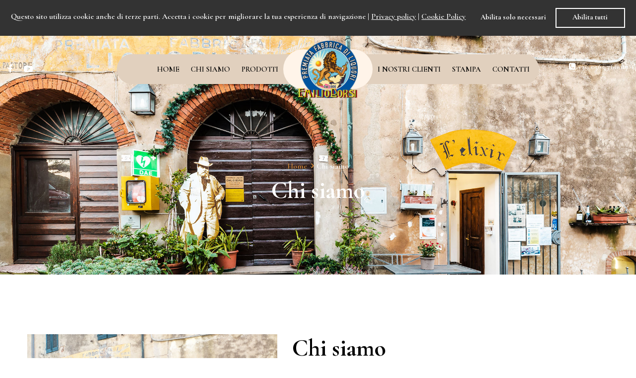

--- FILE ---
content_type: text/html; charset=UTF-8
request_url: https://www.borsiliquori.it/chi-siamo
body_size: 16760
content:
<!DOCTYPE html>
<!--[if lt IE 10]> <html lang="it" class="iex"> <![endif]-->
<!--[if (gt IE 10)|!(IE)]><!-->
<html lang="it">
<!--<![endif]-->
  
<head>
    <meta charset="utf-8">
    <meta http-equiv="X-UA-Compatible" content="IE=edge">
    <meta name="viewport" content="width=device-width, initial-scale=1.0">
    <meta name="format-detection" content="telephone=no">
    <meta name="apple-mobile-web-app-capable" content="yes">
    
    
		<!-- SEO Meta Tag -->
        <title>La Premiata Fabbrica di Liquori "Emilio Borsi" nasce nel 1800</title>
        <meta name="description" content="La storia racconta che Francesco Borsi dette vita ad una piccola bottega dove si produceva la China Calisaja con un' antica ricetta. In quel periodo la China era preziosa perché veniva usata anche per curare la malaria, che, in queste zone, al tempo paludose, imperversava." />
        <meta name="keywords" content="Liquori Borsi" />
        <meta name="author" content="MyTico Web Agency" />
		<!-- Gplus specification -->
        <link rel="canonical" href="https://www.borsiliquori.it/chi-siamo" />

        <!-- Open Graph Meta -->
		<meta property="fb:app_id" content="" />
        <meta property="og:title" content="La Premiata Fabbrica di Liquori "Emilio Borsi" nasce nel 1800" />
        <meta property="og:description" content="La storia racconta che Francesco Borsi dette vita ad una piccola bottega dove si produceva la China Calisaja con un' antica ricetta. In quel periodo la China era preziosa perché veniva usata anche per curare la malaria, che, in queste zone, al tempo paludose, imperversava." />
        <meta property="og:type" content="website" />
        <meta property="og:url" content="https://www.borsiliquori.it/chi-siamo" />
		<meta property="og:site_name" content="borsiliquori.it" />
        <meta property="og:determiner" content="auto" />
        <meta property="og:locale" content="it_IT" />
		
					<meta property="og:image" content="https://www.borsiliquori.it/public/uploads/gallery/images/sito/2/1.jpg" />
					
					<meta property="og:image:width" content="720" />
					<meta property="og:image:height" content="480" />
					
					<meta property="og:image" content="https://www.borsiliquori.it/public/uploads/gallery/images/sito/2/2.jpg" />
					
					<meta property="og:image:width" content="720" />
					<meta property="og:image:height" content="480" />
					
					<meta property="og:image" content="https://www.borsiliquori.it/public/uploads/gallery/images/sito/2/3.jpg" />
					
					<meta property="og:image:width" content="720" />
					<meta property="og:image:height" content="480" />
					
					<meta property="og:image" content="https://www.borsiliquori.it/public/uploads/gallery/images/sito/2/4.jpg" />
					
					<meta property="og:image:width" content="720" />
					<meta property="og:image:height" content="480" />
					
					<meta property="og:image" content="https://www.borsiliquori.it/public/uploads/gallery/images/sito/2/5.jpg" />
					
					<meta property="og:image:width" content="720" />
					<meta property="og:image:height" content="480" />
					
					<meta property="og:image" content="https://www.borsiliquori.it/public/uploads/gallery/images/sito/2/6.jpg" />
					
					<meta property="og:image:width" content="720" />
					<meta property="og:image:height" content="480" />
					
					<meta property="og:image" content="https://www.borsiliquori.it/public/uploads/gallery/images/sito/2/7.jpg" />
					
					<meta property="og:image:width" content="720" />
					<meta property="og:image:height" content="480" />
					
					<meta property="og:image" content="https://www.borsiliquori.it/public/uploads/gallery/images/sito/2/8.jpg" />
					
					<meta property="og:image:width" content="720" />
					<meta property="og:image:height" content="480" />
					
					<meta property="og:image" content="https://www.borsiliquori.it/public/uploads/gallery/images/sito/2/9.jpg" />
					
					<meta property="og:image:width" content="720" />
					<meta property="og:image:height" content="480" />
					
					<meta property="og:image" content="https://www.borsiliquori.it/public/uploads/gallery/images/sito/2/10.jpg" />
					
					<meta property="og:image:width" content="720" />
					<meta property="og:image:height" content="480" />
					
					<meta property="og:image" content="https://www.borsiliquori.it/public/uploads/gallery/images/sito/2/11.jpg" />
					
					<meta property="og:image:width" content="720" />
					<meta property="og:image:height" content="480" />
					
					<meta property="og:image" content="https://www.borsiliquori.it/public/uploads/gallery/images/sito/2/12.jpg" />
					
					<meta property="og:image:width" content="720" />
					<meta property="og:image:height" content="480" />
					
		<meta property="og:image:type" content="image/jpeg" />
		<meta property="og:image:width" content="1050" />
		<meta property="og:image:height" content="640" />
		<meta property="og:image" content="https://www.borsiliquori.it" />
		    
    <link href="https://fonts.googleapis.com/css?family=Cormorant+Garamond:300i,400,400i,500,500i,600,600i,700&display=swap" rel="stylesheet">
    <link rel="stylesheet" href="https://www.borsiliquori.it/public/themes/assets/plugins/font-awesome/css/font-awesome.min.css">
    <link rel="stylesheet" href="https://www.borsiliquori.it/public/themes/assets/plugins/bootstrap4/css/bootstrap.min.css">
    <link rel="stylesheet" href="https://www.borsiliquori.it/public/themes/assets/plugins/owl-carousel/assets/owl.carousel.css">
    <link rel="stylesheet" href="https://www.borsiliquori.it/public/themes/assets/plugins/slick/slick/slick.css">
    <link rel="stylesheet" href="https://www.borsiliquori.it/public/themes/assets/plugins/lightGallery-master/dist/css/lightgallery.min.css">
    <link rel="stylesheet" href="https://www.borsiliquori.it/public/themes/assets/plugins/jquery-bar-rating/dist/themes/fontawesome-stars.css">
    <link rel="stylesheet" href="https://www.borsiliquori.it/public/themes/assets/plugins/jquery-ui/jquery-ui.min.css">
    <link rel="stylesheet" href="https://www.borsiliquori.it/public/themes/assets/plugins/select2/dist/css/select2.min.css">
    <link rel="stylesheet" href="https://www.borsiliquori.it/public/themes/assets/plugins/chikery-icon/style.css">
    <link rel="stylesheet" href="https://www.borsiliquori.it/public/themes/assets/css/style.css">
    <link rel="stylesheet" href="https://www.borsiliquori.it/public/themes/assets/plugins/news/ticker.css">
    <script src="https://www.borsiliquori.it/public/themes/assets/plugins/jquery-1.12.4.min.js"></script>
    
    <link rel="stylesheet" href="https://www.borsiliquori.it/public/legal/cookieconsent.css" type="text/css" />
            <script type="text/javascript" src="https://www.borsiliquori.it/public/legal/cookieconsent.js"></script>

            <script type="text/javascript">
                // <![CDATA[
                cks.initialise({
                    cookies: {
                        social: {},
                        analytics: {},
                        necessary: {}
                    }
                });
                // ]]>
            </script>    <!-- Global site tag (gtag.js) - Google Analytics -->
        <script async src="https://www.googletagmanager.com/gtag/js?id=G-K3CJ4MFNL5"></script>
        <script>
          window.dataLayer = window.dataLayer || [];
          function gtag(){dataLayer.push(arguments);}
          gtag('js', new Date());

          gtag('config', 'G-K3CJ4MFNL5', {
          'siteSpeedSampleRate': 100,
          'anonymizeIp': true,
          'storage': 'none',
          'clientId': window.localStorage.getItem('ga_clientId')
          });
        </script>
			    
</head>    <body>
        <header class="header header--default" data-sticky="true"><!-- header header--default header--home-4 white -->
    <div class="header__left">
        <ul class="ps-list--social">
            <li><a href="https://www.facebook.com/emilio.borsi.3/" target="_blank"><i class="fa fa-facebook"></i></a></li>
                <li><a href="https://www.youtube.com/channel/UC6iijZU_o_ReEiz5JgOYEBA/" target="_blank"><i class="fa fa-youtube-play"></i></a></li>
        </ul>
    </div>
    <div class="header__center">
        <nav class="header__navigation left">
            <ul class="menu">
                                                                            <li><a class="nav-link" href="https://www.borsiliquori.it/" >Home</a></li>                                                                                <li><a class="nav-link" href="https://www.borsiliquori.it/chi-siamo" >Chi siamo</a></li>                                                                                                                <li class="current-menu-item menu-item-has-children">
                                    <a href="#">Prodotti <span class="sub-toggle"><i class="fa fa-angle-down"></i></span></a>
                                    <ul class="sub-menu">
                                        <li><a href="https://www.borsiliquori.it/amarancia">Liquore Amarancia</a></li><li><a href="https://www.borsiliquori.it/amarancia-con-latte">Liquore Amarancia con Latte</a></li><li><a href="https://www.borsiliquori.it/china">Elixir China Calisaja</a></li><li><a href="https://www.borsiliquori.it/genziana"> Liquore Genziana Lutea</a></li><li><a href="https://www.borsiliquori.it/liquore-del-pastore">Gran Liquore del Pastore</a></li><li><a href="https://www.borsiliquori.it/grappe">Grappe</a></li><li><a href="https://www.borsiliquori.it/torte-e-biscotti">Torte e Biscotti</a></li>                                    </ul>
                                </li>
                                                                                                                                                                                        </ul>
        </nav>
        <div class="header__logo"><a class="ps-logo" href="https://www.borsiliquori.it"><img src="https://www.borsiliquori.it/public/images/logo.png" alt=""></a></div>
        <nav class="header__navigation right">
            <ul class="menu">
                                                                                                                                                                        <li><a class="nav-link" href="https://www.borsiliquori.it/i-nostri-clienti" >I nostri clienti</a></li>                                                                                <li><a class="nav-link" href="https://www.borsiliquori.it/stampa" >Stampa</a></li>                                                                                <li><a class="nav-link" href="https://www.borsiliquori.it/contatti" >Contatti</a></li>                                                </ul>
        </nav>
    </div>
    <div class="header__right">
        <p><i class="fa fa-phone-square"></i> +39 0565 766017</p>
    </div>
</header>
<header class="header header--mobile" data-sticky="false">
    <div class="header__content">
        <div class="header__left"><a class="ps-toggle--sidebar" href="#navigation-mobile"><i class="fa fa-bars"></i></a></div>
        <div class="header__center"><a class="ps-logo" href="https://www.borsiliquori.it"><img src="https://www.borsiliquori.it/public/images/logo.png" alt=""></a></div>
        <div class="header__right">
            <a class="header__actions ps-toggle--sidebar" href="#navigation-contact"><i class="fa fa-mail-forward"></i></a>
            <!--<div class="header__actions"><a href=""><i class="fa fa-heart-o"></i></a></div>-->
        </div>
    </div>
</header>

<div class="ps-panel--sidebar" id="navigation-mobile">
    <div class="ps-panel__header">
        <h3>Menu</h3>
    </div>
    <div class="ps-panel__content">
        <ul class="menu--mobile">
                            <li><a class="nav-link" href="https://www.borsiliquori.it/" >Home</a></li>                            <li><a class="nav-link" href="https://www.borsiliquori.it/chi-siamo" >Chi siamo</a></li>                                                    <li class="current-menu-item menu-item-has-children">
                            <a href="#">Prodotti <span class="sub-toggle"></span></a>
                            <ul class="sub-menu">
                                <li><a href="https://www.borsiliquori.it/amarancia">Liquore Amarancia</a></li><li><a href="https://www.borsiliquori.it/amarancia-con-latte">Liquore Amarancia con Latte</a></li><li><a href="https://www.borsiliquori.it/china">Elixir China Calisaja</a></li><li><a href="https://www.borsiliquori.it/genziana"> Liquore Genziana Lutea</a></li><li><a href="https://www.borsiliquori.it/liquore-del-pastore">Gran Liquore del Pastore</a></li><li><a href="https://www.borsiliquori.it/grappe">Grappe</a></li><li><a href="https://www.borsiliquori.it/torte-e-biscotti">Torte e Biscotti</a></li>                            </ul>
                        </li>
                                                <li><a class="nav-link" href="https://www.borsiliquori.it/i-nostri-clienti" >I nostri clienti</a></li>                            <li><a class="nav-link" href="https://www.borsiliquori.it/stampa" >Stampa</a></li>                            <li><a class="nav-link" href="https://www.borsiliquori.it/contatti" >Contatti</a></li>                    </ul>
    </div>
</div>

<div class="ps-panel--sidebar" id="navigation-contact">
    <div class="ps-panel__header">
        <h3>Contatti</h3>
    </div>
    <div class="navigation__content">
        <ul class="menu--mobile">
            <li style="padding: 15px 20px;">
                <h4>Telefono</h4>
                <p>0565 766017</p>
            </li>
            <li style="padding: 15px 20px;">
                <h4>Email</h4>
                <p>info@liquoriborsi.it</p>
            </li>
        </div>
    </div>
</div>

<div class="ps-panel--sidebar" id="navigation-distributor">
    <div class="ps-panel__header">
        <h3>Clienti</h3>
    </div>
    <div class="ps-panel__content">

        <div class="col-md-12 col-sm-12">
            <input type="text" id="search_mobile" class="form-control" placeholder="Cerca..." />
        </div>

        <ul class="menu--mobile">
            <li style="padding: 15px 20px;" class="mobile_distributors_li">
                                <h4 class="mobile_distributors">Agriturismo il Germoglio</h4>
                                <p>Str. Brucia, 58100 Grosseto GR, Italia</p>
                                <p><a href="https://www.facebook.com/integralmenteveg/?locale=it_IT" target="_blank">https://www.facebook.com/integralmenteveg/?locale=it_IT</a></p>
                            </li><li style="padding: 15px 20px;" class="mobile_distributors_li">
                                <h4 class="mobile_distributors">Maio Ristorante</h4>
                                <p>P.za del Duomo, 20121 Milano MI, Italia</p>
                                <p><a href="https://milano.maiorestaurant.com/#contatti" target="_blank">https://milano.maiorestaurant.com/#contatti</a></p>
                            </li><li style="padding: 15px 20px;" class="mobile_distributors_li">
                                <h4 class="mobile_distributors">Ristorante Myo</h4>
                                <p>V.le della Repubblica, 277, 59100 Prato PO, Italia</p>
                                <p><a href="https://www.ristorantemyo.it/" target="_blank">https://www.ristorantemyo.it/</a></p>
                            </li><li style="padding: 15px 20px;" class="mobile_distributors_li">
                                <h4 class="mobile_distributors">Il Boscaiolo</h4>
                                <p>Via Senese, 18, 58036 Torniella GR, Italia</p>
                                <p><a href="https://www.facebook.com/ilboscaiolotorniella/?locale=it_IT" target="_blank">https://www.facebook.com/ilboscaiolotorniella/?locale=it_IT</a></p>
                            </li><li style="padding: 15px 20px;" class="mobile_distributors_li">
                                <h4 class="mobile_distributors">Il Colore del Grano</h4>
                                <p>Via S. Giovanni, 19B, 57025 Populonia LI, Italia</p>
                                <p><a href="https://www.facebook.com/DDesideri.IlcoloredelGrano" target="_blank">https://www.facebook.com/DDesideri.IlcoloredelGrano</a></p>
                            </li><li style="padding: 15px 20px;" class="mobile_distributors_li">
                                <h4 class="mobile_distributors">Ristorante il Carraio</h4>
                                <p>Via 4 Novembre, 15, 58054 Scansano GR, Italia</p>
                                <p><a href="https://ristoranteilcarraio.it/" target="_blank">https://ristoranteilcarraio.it/</a></p>
                            </li><li style="padding: 15px 20px;" class="mobile_distributors_li">
                                <h4 class="mobile_distributors">Atelier Moessmer Norbert Niederkofler</h4>
                                <p>Via Walther von der Vogelweide, 17, 39031 Brunico BZ, Italia</p>
                                <p><a href="https://ateliernorbertniederkofler.com/it/" target="_blank">https://ateliernorbertniederkofler.com/it/</a></p>
                            </li><li style="padding: 15px 20px;" class="mobile_distributors_li">
                                <h4 class="mobile_distributors">Ristorante Carato</h4>
                                <p>Via Ricasoli, 25, 53031 Mensano SI, Italia</p>
                                <p><a href="https://il-carato.com/" target="_blank">https://il-carato.com/</a></p>
                            </li><li style="padding: 15px 20px;" class="mobile_distributors_li">
                                <h4 class="mobile_distributors">Antica Locanda Dell'Angelo</h4>
                                <p>Via Pescheria, 21, 55100 Lucca LU, Italia</p>
                                <p><a href="https://www.anticalocandadellangelo.com/" target="_blank">https://www.anticalocandadellangelo.com/</a></p>
                            </li><li style="padding: 15px 20px;" class="mobile_distributors_li">
                                <h4 class="mobile_distributors">Osteria di Passignano</h4>
                                <p>Via Passignano, 33, 50028 Badia A Passignano FI, Italia</p>
                                <p><a href="https://www.osteriadipassignano.com/" target="_blank">https://www.osteriadipassignano.com/</a></p>
                            </li><li style="padding: 15px 20px;" class="mobile_distributors_li">
                                <h4 class="mobile_distributors">Tenuta Fontino</h4>
                                <p>Località Fontino, 1, 58024 Massa Marittima GR, Italia</p>
                                <p><a href="https://www.tenutafontino.it/" target="_blank">https://www.tenutafontino.it/</a></p>
                            </li><li style="padding: 15px 20px;" class="mobile_distributors_li">
                                <h4 class="mobile_distributors">Theca Ristorante</h4>
                                <p>Via Garibaldi, 24, 56045 Pomarance PI, Italia</p>
                                <p><a href="https://www.thecaristorante.com/" target="_blank">https://www.thecaristorante.com/</a></p>
                            </li><li style="padding: 15px 20px;" class="mobile_distributors_li">
                                <h4 class="mobile_distributors">Ristorante Ristoro L'Antica Scuderia</h4>
                                <p>Via Passignano, 17, 50028 Tavarnelle Val di Pesa FI, Italia</p>
                                <p><a href="https://www.ristorolanticascuderia.it/" target="_blank">https://www.ristorolanticascuderia.it/</a></p>
                            </li><li style="padding: 15px 20px;" class="mobile_distributors_li">
                                <h4 class="mobile_distributors">Pepenero</h4>
                                <p>Piazza del Duomo, 4, 56028 San Miniato PI, Italia</p>
                                <p><a href="https://www.pepenerocucina.it/" target="_blank">https://www.pepenerocucina.it/</a></p>
                            </li><li style="padding: 15px 20px;" class="mobile_distributors_li">
                                <h4 class="mobile_distributors">Lo Scopiccio Ristorante</h4>
                                <p>Via delle Casine, 5, 56035 Casciana Terme Lari PI, Italia</p>
                                <p><a href="https://www.loscopiccioristorante.it/" target="_blank">https://www.loscopiccioristorante.it/</a></p>
                            </li><li style="padding: 15px 20px;" class="mobile_distributors_li">
                                <h4 class="mobile_distributors">La Stanzetta</h4>
                                <p>Via dei Mille, 29, 58036 Sticciano Scalo GR, Italia</p>
                                <p><a href="https://www.tripadvisor.it/Restaurant_Review-g6582272-d11930562-Reviews-La_Stanzetta-Sticciano_Scalo_Province_of_Grosseto_Tuscany.html" target="_blank">https://www.tripadvisor.it/Restaurant_Review-g6582272-d11930562-Reviews-La_Stanzetta-Sticciano_Scalo_Province_of_Grosseto_Tuscany.html</a></p>
                            </li><li style="padding: 15px 20px;" class="mobile_distributors_li">
                                <h4 class="mobile_distributors">Mat Osteria</h4>
                                <p>Via Giorgio la Pira, 6, 51031 Castelletto PT, Italia</p>
                                <p><a href="https://matosteriacreativa.it/" target="_blank">https://matosteriacreativa.it/</a></p>
                            </li><li style="padding: 15px 20px;" class="mobile_distributors_li">
                                <h4 class="mobile_distributors">I'Ciocio</h4>
                                <p>Piazza dei Giudici, 1, 57028 Suvereto LI, Italia</p>
                                <p><a href="https://www.osteriadisuvereto.it/" target="_blank">https://www.osteriadisuvereto.it/</a></p>
                            </li><li style="padding: 15px 20px;" class="mobile_distributors_li">
                                <h4 class="mobile_distributors">Enoteca Bottazzi</h4>
                                <p>Via Luigi Roncari, 30, 21023 Besozzo VA, Italia</p>
                                <p><a href="https://bottazzi1957.com/" target="_blank">https://bottazzi1957.com/</a></p>
                            </li><li style="padding: 15px 20px;" class="mobile_distributors_li">
                                <h4 class="mobile_distributors">Trattoria La Madia</h4>
                                <p>Via Aquilini, 5, 25060 Brione BS, Italia</p>
                                <p><a href="https://www.trattorialamadia.it/" target="_blank">https://www.trattorialamadia.it/</a></p>
                            </li><li style="padding: 15px 20px;" class="mobile_distributors_li">
                                <h4 class="mobile_distributors">Osteria Canaiolo</h4>
                                <p>Via Pesciatina, 197, 55012 Capannori LU, Italia</p>
                                <p><a href="https://www.facebook.com/osteriacanaiolo/?ref=py_c&utm_source=tripadvisor&utm_medium=referral" target="_blank">https://www.facebook.com/osteriacanaiolo/?ref=py_c&utm_source=tripadvisor&utm_medium=referral</a></p>
                            </li><li style="padding: 15px 20px;" class="mobile_distributors_li">
                                <h4 class="mobile_distributors">Trattoria la Rosa 1908</h4>
                                <p>Via del Bosco, 2, 44047 Sant'Agostino FE, Italia</p>
                                <p><a href="https://www.larosa1908.it/" target="_blank">https://www.larosa1908.it/</a></p>
                            </li><li style="padding: 15px 20px;" class="mobile_distributors_li">
                                <h4 class="mobile_distributors">Hotel Romeo</h4>
                                <p>Via Cristoforo Colombo, 45, 80133 Napoli NA, Italia</p>
                                <p><a href="https://theromeocollection.com/it/romeo-napoli/" target="_blank">https://theromeocollection.com/it/romeo-napoli/</a></p>
                            </li><li style="padding: 15px 20px;" class="mobile_distributors_li">
                                <h4 class="mobile_distributors">GiaBar</h4>
                                <p>Viale Vittorio Veneto, 114, 50022 Greve in Chianti FI, Italia</p>
                                <p><a href="https://giabar.com/" target="_blank">https://giabar.com/</a></p>
                            </li><li style="padding: 15px 20px;" class="mobile_distributors_li">
                                <h4 class="mobile_distributors">Agri Resort & Spa - Le Colline del Paradiso</h4>
                                <p>Via del Viliani, 756, 50036 Vaglia FI, Italia</p>
                                <p><a href="https://lecollinedelparadiso.com/" target="_blank">https://lecollinedelparadiso.com/</a></p>
                            </li><li style="padding: 15px 20px;" class="mobile_distributors_li">
                                <h4 class="mobile_distributors">Nettuno Club</h4>
                                <p>Viale Amerigo Vespucci, 10, 54033 Carrara MS, Italia</p>
                                <p><a href="https://www.facebook.com/NettunoClubmarinadicarrara/?locale=it_IT" target="_blank">https://www.facebook.com/NettunoClubmarinadicarrara/?locale=it_IT</a></p>
                            </li><li style="padding: 15px 20px;" class="mobile_distributors_li">
                                <h4 class="mobile_distributors">Dievole</h4>
                                <p>Località Dievole 6, Wine Resort, 53019 Castelnuovo Berardenga SI, Italia</p>
                                <p><a href="https://dievole.it/wine-resort/" target="_blank">https://dievole.it/wine-resort/</a></p>
                            </li><li style="padding: 15px 20px;" class="mobile_distributors_li">
                                <h4 class="mobile_distributors">Castello Bonaria</h4>
                                <p>Via di Venturina, 17/A, 57021 Campiglia Marittima LI, Italia</p>
                                <p><a href="https://www.castellobonaria.com/" target="_blank">https://www.castellobonaria.com/</a></p>
                            </li><li style="padding: 15px 20px;" class="mobile_distributors_li">
                                <h4 class="mobile_distributors">Podere Maremma</h4>
                                <p>SR74, 170, 58015 Orbetello GR, Italia</p>
                                <p><a href="https://www.poderemaremma.it/" target="_blank">https://www.poderemaremma.it/</a></p>
                            </li><li style="padding: 15px 20px;" class="mobile_distributors_li">
                                <h4 class="mobile_distributors">Ristorante il Coro</h4>
                                <p>Via dei Gualtieri, 1, 05018 Orvieto TR, Italia</p>
                                <p><a href="https://cororistorante.it/" target="_blank">https://cororistorante.it/</a></p>
                            </li><li style="padding: 15px 20px;" class="mobile_distributors_li">
                                <h4 class="mobile_distributors">Agriturismo Vita Nova</h4>
                                <p>Località Bovino, 50039 Vicchio FI, Italia</p>
                                <p><a href="https://www.agriturismovitanova.com/" target="_blank">https://www.agriturismovitanova.com/</a></p>
                            </li><li style="padding: 15px 20px;" class="mobile_distributors_li">
                                <h4 class="mobile_distributors">MikEle Ristorante</h4>
                                <p>Via Flavio Gioia, 1, 41053 Maranello MO, Italia</p>
                                <p><a href="https://www.ristorantemikele.com/" target="_blank">https://www.ristorantemikele.com/</a></p>
                            </li><li style="padding: 15px 20px;" class="mobile_distributors_li">
                                <h4 class="mobile_distributors">Dama Dama Argentario Resort</h4>
                                <p>Le Piane, 58019 Monte Argentario GR, Italia</p>
                                <p><a href="https://www.argentarioresort.it/dining/" target="_blank">https://www.argentarioresort.it/dining/</a></p>
                            </li><li style="padding: 15px 20px;" class="mobile_distributors_li">
                                <h4 class="mobile_distributors">Villa Elena</h4>
                                <p>Via S. Vigilio, 56, 24129 Bergamo BG, Italia</p>
                                <p><a href="https://www.enricobartolini.net/ristorante-villaelena-bergamo" target="_blank">https://www.enricobartolini.net/ristorante-villaelena-bergamo</a></p>
                            </li><li style="padding: 15px 20px;" class="mobile_distributors_li">
                                <h4 class="mobile_distributors">Station Gallery</h4>
                                <p>Via Aurelia, 923, 57016 Rosignano Solvay-Castiglioncello LI, Italia</p>
                                <p><a href="https://www.facebook.com/liparivincenzo01/?locale=it_IT" target="_blank">https://www.facebook.com/liparivincenzo01/?locale=it_IT</a></p>
                            </li><li style="padding: 15px 20px;" class="mobile_distributors_li">
                                <h4 class="mobile_distributors">Trattoria Sora Lella</h4>
                                <p>Via di Ponte Quattro capi, 16, 00186 Roma RM, Italia</p>
                                <p><a href="https://www.trattoriasoralella.it/it/" target="_blank">https://www.trattoriasoralella.it/it/</a></p>
                            </li><li style="padding: 15px 20px;" class="mobile_distributors_li">
                                <h4 class="mobile_distributors">Da Nada Locanda Toscana</h4>
                                <p>Via Trento, 13/15, 58036 Roccatederighi GR, Italia</p>
                                <p><a href="https://danadalocandatoscana.it/" target="_blank">https://danadalocandatoscana.it/</a></p>
                            </li><li style="padding: 15px 20px;" class="mobile_distributors_li">
                                <h4 class="mobile_distributors">Enoteca La Vinicola Ferretti</h4>
                                <p>Via di Valdibrana, 147, 51100 Pistoia PT, Italia</p>
                                <p><a href="https://www.enotecalavinicola.it/index.php" target="_blank">https://www.enotecalavinicola.it/index.php</a></p>
                            </li><li style="padding: 15px 20px;" class="mobile_distributors_li">
                                <h4 class="mobile_distributors">Rolf BurkHard</h4>
                                <p>Via Stella 12, 6850 Mendrisio, Svizzera</p>
                                <p><a href="https://rolfburkhard.com/" target="_blank">https://rolfburkhard.com/</a></p>
                            </li><li style="padding: 15px 20px;" class="mobile_distributors_li">
                                <h4 class="mobile_distributors">La Tana dei Brilli</h4>
                                <p>Vicolo Ciambellano, 4, 58024 Massa Marittima GR, Italia</p>
                                <p><a href="https://it-it.facebook.com/latanadeibrilli/" target="_blank">https://it-it.facebook.com/latanadeibrilli/</a></p>
                            </li><li style="padding: 15px 20px;" class="mobile_distributors_li">
                                <h4 class="mobile_distributors">Paca</h4>
                                <p>Via Frà Bartolomeo, 13, 59100 Prato PO, Italia</p>
                                <p><a href="https://www.pacaristorante.it/" target="_blank">https://www.pacaristorante.it/</a></p>
                            </li><li style="padding: 15px 20px;" class="mobile_distributors_li">
                                <h4 class="mobile_distributors">Enopizza & Ristò</h4>
                                <p>Via della Cava, 115, 57016 Rosignano Solvay-Castiglioncello LI, Italia</p>
                                <p><a href="https://www.enopizzaeristo.it/" target="_blank">https://www.enopizzaeristo.it/</a></p>
                            </li><li style="padding: 15px 20px;" class="mobile_distributors_li">
                                <h4 class="mobile_distributors">Grand Hotel Imperial</h4>
                                <p>Via Giuseppe Mazzini, 20, 55042 Forte dei Marmi LU, Italia</p>
                                <p><a href="https://www.grandhotelimperiale.it/" target="_blank">https://www.grandhotelimperiale.it/</a></p>
                            </li><li style="padding: 15px 20px;" class="mobile_distributors_li">
                                <h4 class="mobile_distributors">Enotopia Distribuzione - Roma</h4>
                                <p>Via Valfurva, 18, 00141 Roma RM, Italia</p>
                                <p><a href="https://www.instagram.com/enotopia_distribuzionevini/?hl=it" target="_blank">https://www.instagram.com/enotopia_distribuzionevini/?hl=it</a></p>
                            </li><li style="padding: 15px 20px;" class="mobile_distributors_li">
                                <h4 class="mobile_distributors">Borgo i Vicelli</h4>
                                <p>Via Roma, 588, 50012 Bagno a Ripoli FI, Italia</p>
                                <p><a href="https://www.borgoivicelli.com/it/" target="_blank">https://www.borgoivicelli.com/it/</a></p>
                            </li><li style="padding: 15px 20px;" class="mobile_distributors_li">
                                <h4 class="mobile_distributors">Sketch - Cocktail Bar</h4>
                                <p>Via Leonardo Cambini, 3, 57126 Livorno LI, Italia</p>
                                <p><a href="https://sketchcocktailbar.it/" target="_blank">https://sketchcocktailbar.it/</a></p>
                            </li><li style="padding: 15px 20px;" class="mobile_distributors_li">
                                <h4 class="mobile_distributors">Il Sassoscritto</h4>
                                <p>SS 1, 266, 57128 Livorno LI, Italia</p>
                                <p><a href="https://www.ilsassoscritto.it/" target="_blank">https://www.ilsassoscritto.it/</a></p>
                            </li><li style="padding: 15px 20px;" class="mobile_distributors_li">
                                <h4 class="mobile_distributors">Formaggioteca Terroir</h4>
                                <p>Via dei Renai, 19, 50125 Firenze FI, Italia</p>
                                <p><a href="https://www.formaggiotecaterroir.it/" target="_blank">https://www.formaggiotecaterroir.it/</a></p>
                            </li><li style="padding: 15px 20px;" class="mobile_distributors_li">
                                <h4 class="mobile_distributors">Cestello Ristoclub</h4>
                                <p>P.za di Cestello, 8, 50124 Firenze FI, Italia</p>
                                <p><a href="http://www.cestelloristoclub.com/" target="_blank">http://www.cestelloristoclub.com/</a></p>
                            </li><li style="padding: 15px 20px;" class="mobile_distributors_li">
                                <h4 class="mobile_distributors">Fonte Dei Medici</h4>
                                <p>Via Santa Maria a Macerata, 31, 50026 San Casciano in Val di pesa FI, Italia</p>
                                <p><a href="https://fontedemedici.it/" target="_blank">https://fontedemedici.it/</a></p>
                            </li><li style="padding: 15px 20px;" class="mobile_distributors_li">
                                <h4 class="mobile_distributors">Era Ora</h4>
                                <p>Vicolo Porte, 10, 58024 Massa Marittima GR, Italia</p>
                                <p><a href="https://www.ristorantepesceeraora.it/" target="_blank">https://www.ristorantepesceeraora.it/</a></p>
                            </li><li style="padding: 15px 20px;" class="mobile_distributors_li">
                                <h4 class="mobile_distributors">Orto 219</h4>
                                <p>58051 Sant'Andrea GR, Italia</p>
                                <p><a href="https://www.facebook.com/people/ORTO-219/100023091622479/" target="_blank">https://www.facebook.com/people/ORTO-219/100023091622479/</a></p>
                            </li><li style="padding: 15px 20px;" class="mobile_distributors_li">
                                <h4 class="mobile_distributors">Ristorante da Anna alle Rocchette</h4>
                                <p>Strada Provinciale delle Rocchette, 58043 Castiglione della Pescaia GR, Italia</p>
                                <p><a href="https://www.ristorante-castiglione.com/" target="_blank">https://www.ristorante-castiglione.com/</a></p>
                            </li><li style="padding: 15px 20px;" class="mobile_distributors_li">
                                <h4 class="mobile_distributors">Agriturismo L'antico Convento</h4>
                                <p>Localita' Monte Pozzali, 10, 58024 Massa Marittima GR, Italia</p>
                                <p><a href="https://montepozzali.it/" target="_blank">https://montepozzali.it/</a></p>
                            </li><li style="padding: 15px 20px;" class="mobile_distributors_li">
                                <h4 class="mobile_distributors">Bubula</h4>
                                <p>Via delle Collacchie, 58020 Puntone GR, Italia</p>
                                <p><a href="https://www.facebook.com/bubulacucinadimaremma/?locale=it_IT" target="_blank">https://www.facebook.com/bubulacucinadimaremma/?locale=it_IT</a></p>
                            </li><li style="padding: 15px 20px;" class="mobile_distributors_li">
                                <h4 class="mobile_distributors">Sardovino</h4>
                                <p>Danziger Str. 40, 71638 Ludwigsburg, Germania</p>
                                <p><a href="https://www.sardovino.de/" target="_blank">https://www.sardovino.de/</a></p>
                            </li><li style="padding: 15px 20px;" class="mobile_distributors_li">
                                <h4 class="mobile_distributors">ICE Caffè Pagni</h4>
                                <p>Viale Italia, 1, 58022 Follonica GR, Italia</p>
                                <p><a href="https://www.facebook.com/topwineclub.it" target="_blank">https://www.facebook.com/topwineclub.it</a></p>
                            </li><li style="padding: 15px 20px;" class="mobile_distributors_li">
                                <h4 class="mobile_distributors">Enoteca Antica Latteria</h4>
                                <p>Via S. Matteo, 19, 53037 San Gimignano SI, Italia</p>
                                <p><a href="https://enotecaanticalatteria.com/" target="_blank">https://enotecaanticalatteria.com/</a></p>
                            </li><li style="padding: 15px 20px;" class="mobile_distributors_li">
                                <h4 class="mobile_distributors">iO- Osteria personale</h4>
                                <p>Borgo S. Frediano, 167R, 50124 Firenze FI, Italia</p>
                                <p><a href="http://www.io-osteriapersonale.it/" target="_blank">http://www.io-osteriapersonale.it/</a></p>
                            </li><li style="padding: 15px 20px;" class="mobile_distributors_li">
                                <h4 class="mobile_distributors">Hotel Il Pellicano luxury</h4>
                                <p>Lo Sbarcatello GR, Italia</p>
                                <p><a href="https://www.hotelilpellicano.com/en/" target="_blank">https://www.hotelilpellicano.com/en/</a></p>
                            </li><li style="padding: 15px 20px;" class="mobile_distributors_li">
                                <h4 class="mobile_distributors">Ristorante BlackWood</h4>
                                <p>Via Andrea del Sarto, 22, 58100 Grosseto GR, Italia</p>
                                <p><a href="https://www.theblackwood.it/" target="_blank">https://www.theblackwood.it/</a></p>
                            </li><li style="padding: 15px 20px;" class="mobile_distributors_li">
                                <h4 class="mobile_distributors">Osteria Il Palagetto</h4>
                                <p>Località Pratello, 4/5, 50041 Calenzano FI, Italia</p>
                                <p><a href="https://www.osteriailpalagetto.it/" target="_blank">https://www.osteriailpalagetto.it/</a></p>
                            </li><li style="padding: 15px 20px;" class="mobile_distributors_li">
                                <h4 class="mobile_distributors">Hotel Boutique Torre Cala Piccola</h4>
                                <p>58019 Cala Piccola GR, Italia</p>
                                <p><a href="https://www.torredicalapiccola.com/?utm_source=google&utm_medium=organic&utm_campaign=GoogleMyBusiness" target="_blank">https://www.torredicalapiccola.com/?utm_source=google&utm_medium=organic&utm_campaign=GoogleMyBusiness</a></p>
                            </li><li style="padding: 15px 20px;" class="mobile_distributors_li">
                                <h4 class="mobile_distributors">Round Table Hotelware</h4>
                                <p>15a, 77 Wyndham St, Central, Hong Kong</p>
                                <p><a href="http://www.roundtablehotelware.com/" target="_blank">http://www.roundtablehotelware.com/</a></p>
                            </li><li style="padding: 15px 20px;" class="mobile_distributors_li">
                                <h4 class="mobile_distributors">La Selva</h4>
                                <p>Strada Selva Nera, 9, 58011 Capalbio GR, Italia</p>
                                <p><a href="https://www.laselvacapalbio.com/" target="_blank">https://www.laselvacapalbio.com/</a></p>
                            </li><li style="padding: 15px 20px;" class="mobile_distributors_li">
                                <h4 class="mobile_distributors">I Due Cippi</h4>
                                <p>Piazza Vittorio Veneto, 26A, 58014 Saturnia GR, Italia</p>
                                <p><a href="https://www.iduecippi.com/index.html" target="_blank">https://www.iduecippi.com/index.html</a></p>
                            </li><li style="padding: 15px 20px;" class="mobile_distributors_li">
                                <h4 class="mobile_distributors">Ristorante saQua - by Il Frantoio</h4>
                                <p>Viale Vittorio Veneto, 40, 56040 Montescudaio PI, Italia</p>
                                <p><a href="https://saqua.it/" target="_blank">https://saqua.it/</a></p>
                            </li><li style="padding: 15px 20px;" class="mobile_distributors_li">
                                <h4 class="mobile_distributors">Villa Parri </h4>
                                <p>Via Modenese, 206, 51100 Pistoia PT, Italia</p>
                                <p><a href="https://www.villaparri.it/" target="_blank">https://www.villaparri.it/</a></p>
                            </li><li style="padding: 15px 20px;" class="mobile_distributors_li">
                                <h4 class="mobile_distributors">Papposileno Ristorante Enoteca</h4>
                                <p>Piazza Anna Frank, 2, 52022 Cavriglia AR, Italia</p>
                                <p><a href="http://www.papposileno.com/" target="_blank">http://www.papposileno.com/</a></p>
                            </li><li style="padding: 15px 20px;" class="mobile_distributors_li">
                                <h4 class="mobile_distributors">Sottoporta</h4>
                                <p>Strada Lauretta, 1, 57022 Bolgheri LI, Italia</p>
                                <p><a href="https://sottoporta.com/" target="_blank">https://sottoporta.com/</a></p>
                            </li><li style="padding: 15px 20px;" class="mobile_distributors_li">
                                <h4 class="mobile_distributors">Trattoria Verdiana </h4>
                                <p>Via Italia in Montemerano, 31, 58014 Montemerano GR, Italia</p>
                                <p><a href="https://www.tripadvisor.it/Restaurant_Review-g677309-d1150291-Reviews-Trattoria_Verdiana-Manciano_Province_of_Grosseto_Tuscany.html" target="_blank">https://www.tripadvisor.it/Restaurant_Review-g677309-d1150291-Reviews-Trattoria_Verdiana-Manciano_Province_of_Grosseto_Tuscany.html</a></p>
                            </li><li style="padding: 15px 20px;" class="mobile_distributors_li">
                                <h4 class="mobile_distributors">Ristorante Artidoro</h4>
                                <p>Via de Barberi, 12/14, 58100 Grosseto GR, Italia</p>
                                <p><a href="https://www.artidoro.it/" target="_blank">https://www.artidoro.it/</a></p>
                            </li><li style="padding: 15px 20px;" class="mobile_distributors_li">
                                <h4 class="mobile_distributors">Ristorante Sitopia</h4>
                                <p>Viale Giuliano Dati, 91a, 47922 Rimini RN, Italia</p>
                                <p><a href="https://www.sitopia.it/" target="_blank">https://www.sitopia.it/</a></p>
                            </li><li style="padding: 15px 20px;" class="mobile_distributors_li">
                                <h4 class="mobile_distributors">Laqua Vineyard</h4>
                                <p>Via del Teatro, 8, 56030 Casanova PI, Italia</p>
                                <p><a href="https://laquavineyard.it/" target="_blank">https://laquavineyard.it/</a></p>
                            </li><li style="padding: 15px 20px;" class="mobile_distributors_li">
                                <h4 class="mobile_distributors">La Capanna del Gallo</h4>
                                <p>Via di Fabbrica, 57, 50026 Fabbrica FI, Italia</p>
                                <p><a href="https://www.lacapannadelgallo.com/" target="_blank">https://www.lacapannadelgallo.com/</a></p>
                            </li><li style="padding: 15px 20px;" class="mobile_distributors_li">
                                <h4 class="mobile_distributors">Enoteca Gensini</h4>
                                <p>Piazza del Mercato, 3, 50019 Sesto Fiorentino FI, Italia</p>
                                <p><a href="https://www.gensinienoteca.it/" target="_blank">https://www.gensinienoteca.it/</a></p>
                            </li><li style="padding: 15px 20px;" class="mobile_distributors_li">
                                <h4 class="mobile_distributors">Ristorante I Vivai</h4>
                                <p>Via Parugiano di Sopra, 33, 59013 Montemurlo PO, Italia</p>
                                <p><a href="https://www.ivivaialparugiano.it/" target="_blank">https://www.ivivaialparugiano.it/</a></p>
                            </li><li style="padding: 15px 20px;" class="mobile_distributors_li">
                                <h4 class="mobile_distributors">Enoteca Bacchino</h4>
                                <p>Via Moncini, 8, 58024 Massa Marittima GR, Italia</p>
                                <p><a href="https://www.facebook.com/enotecailbacchino" target="_blank">https://www.facebook.com/enotecailbacchino</a></p>
                            </li><li style="padding: 15px 20px;" class="mobile_distributors_li">
                                <h4 class="mobile_distributors">Sofia Loren Restaurant</h4>
                                <p>Via dei Brunelleschi, 11, 50123 Firenze FI, Italia</p>
                                <p><a href="https://sophialorenrestaurant.com/" target="_blank">https://sophialorenrestaurant.com/</a></p>
                            </li><li style="padding: 15px 20px;" class="mobile_distributors_li">
                                <h4 class="mobile_distributors">Ristorante I 7 Nani</h4>
                                <p>Lungarno Gabriele D'Annunzio, 130, 56122 Pisa PI, Italia</p>
                                <p><a href="https://www.tripadvisor.it/Restaurant_Review-g187899-d2411495-Reviews-or20-I_Sette_Nani-Pisa_Province_of_Pisa_Tuscany.html" target="_blank">https://www.tripadvisor.it/Restaurant_Review-g187899-d2411495-Reviews-or20-I_Sette_Nani-Pisa_Province_of_Pisa_Tuscany.html</a></p>
                            </li><li style="padding: 15px 20px;" class="mobile_distributors_li">
                                <h4 class="mobile_distributors">La Ciccia Del Ciacci</h4>
                                <p>Via della Camminata Est, 5, 57020 Bibbona LI, Italia</p>
                                <p><a href="https://lacicciadelciacci.it/" target="_blank">https://lacicciadelciacci.it/</a></p>
                            </li><li style="padding: 15px 20px;" class="mobile_distributors_li">
                                <h4 class="mobile_distributors">Ristorante Bezzuga</h4>
                                <p>Via della Repubblica, 14, 58022 Follonica GR, Italia</p>
                                <p><a href="https://www.facebook.com/Bezzuga/" target="_blank">https://www.facebook.com/Bezzuga/</a></p>
                            </li><li style="padding: 15px 20px;" class="mobile_distributors_li">
                                <h4 class="mobile_distributors">Astor Wines</h4>
                                <p>399 Lafayette St, New York, NY 10003, Stati Uniti</p>
                                <p><a href="https://www.astorwines.com/" target="_blank">https://www.astorwines.com/</a></p>
                            </li><li style="padding: 15px 20px;" class="mobile_distributors_li">
                                <h4 class="mobile_distributors">Da Alcide</h4>
                                <p>Via Aurelia Sud, 41, 57021 Banditelle LI, Italia</p>
                                <p><a href="https://www.da-alcide.com/" target="_blank">https://www.da-alcide.com/</a></p>
                            </li><li style="padding: 15px 20px;" class="mobile_distributors_li">
                                <h4 class="mobile_distributors">Podere il Casale</h4>
                                <p>Via Podere Il Casale, 64, 53026 Pienza SI, Italia</p>
                                <p><a href="https://podereilcasale.com/it/" target="_blank">https://podereilcasale.com/it/</a></p>
                            </li><li style="padding: 15px 20px;" class="mobile_distributors_li">
                                <h4 class="mobile_distributors">Piccola Osteria Paperini</h4>
                                <p>P.za Federico Baldasserini, 56046 Riparbella PI, Italia</p>
                                <p><a href="https://piccola-osteria-paperini.business.site/?utm_source=gmb&utm_medium=referral" target="_blank">https://piccola-osteria-paperini.business.site/?utm_source=gmb&utm_medium=referral</a></p>
                            </li><li style="padding: 15px 20px;" class="mobile_distributors_li">
                                <h4 class="mobile_distributors">Osteria dell'Enoteca</h4>
                                <p>Via Romana, 70R, 50125 Firenze FI, Italia</p>
                                <p><a href="http://www.osteriadellenoteca.com/" target="_blank">http://www.osteriadellenoteca.com/</a></p>
                            </li><li style="padding: 15px 20px;" class="mobile_distributors_li">
                                <h4 class="mobile_distributors">Aria Restaurant</h4>
                                <p>Via Loggia dei Pisani, 2, 80133 Napoli NA, Italia</p>
                                <p><a href="https://www.ariarestaurant.it/" target="_blank">https://www.ariarestaurant.it/</a></p>
                            </li><li style="padding: 15px 20px;" class="mobile_distributors_li">
                                <h4 class="mobile_distributors">Podere Riparbella</h4>
                                <p>58024 Pian dei Mucini GR, Italia</p>
                                <p><a href="http://www.riparbella.com" target="_blank">http://www.riparbella.com</a></p>
                            </li><li style="padding: 15px 20px;" class="mobile_distributors_li">
                                <h4 class="mobile_distributors">Saisonal - Svizzera</h4>
                                <p>Alte Feldeggstrasse 16A, 8008 Zürich, Svizzera</p>
                                <p><a href="https://www.saisonal.ch/home.html" target="_blank">https://www.saisonal.ch/home.html</a></p>
                            </li><li style="padding: 15px 20px;" class="mobile_distributors_li">
                                <h4 class="mobile_distributors">BeVedetta Relais</h4>
                                <p>Podere Vedetta, 58020 Scarlino GR, Italia</p>
                                <p><a href="https://www.bevedetta.com/" target="_blank">https://www.bevedetta.com/</a></p>
                            </li><li style="padding: 15px 20px;" class="mobile_distributors_li">
                                <h4 class="mobile_distributors">Le Lune</h4>
                                <p>Via S. Domenico, 36, 50133 Firenze FI, Italia</p>
                                <p><a href="https://www.lelunefirenze.it/" target="_blank">https://www.lelunefirenze.it/</a></p>
                            </li><li style="padding: 15px 20px;" class="mobile_distributors_li">
                                <h4 class="mobile_distributors">Ristorate Il Cipresso</h4>
                                <p>Via Alcide De Gasperi, 28, 52024 San Giustino Valdarno AR, Italia</p>
                                <p><a href="https://it-it.facebook.com/IlCipressoRistorante/" target="_blank">https://it-it.facebook.com/IlCipressoRistorante/</a></p>
                            </li><li style="padding: 15px 20px;" class="mobile_distributors_li">
                                <h4 class="mobile_distributors">La Certosa di Maggiano</h4>
                                <p>Str. di Certosa, 82/86, 53100 Siena SI, Italia</p>
                                <p><a href="https://www.lacertosadimaggiano.com/" target="_blank">https://www.lacertosadimaggiano.com/</a></p>
                            </li><li style="padding: 15px 20px;" class="mobile_distributors_li">
                                <h4 class="mobile_distributors">Il Ristorante di Paolo</h4>
                                <p>Largo Cavour, 5, 22017 Menaggio CO, Italia</p>
                                <p><a href="https://ilristorantemenaggio.it/" target="_blank">https://ilristorantemenaggio.it/</a></p>
                            </li><li style="padding: 15px 20px;" class="mobile_distributors_li">
                                <h4 class="mobile_distributors">La Perla del Mare</h4>
                                <p>Via della Meloria, 9, 57027 San Vincenzo LI, Italia</p>
                                <p><a href="https://laperladelmare.it/" target="_blank">https://laperladelmare.it/</a></p>
                            </li><li style="padding: 15px 20px;" class="mobile_distributors_li">
                                <h4 class="mobile_distributors">Osteria del Mare</h4>
                                <p>Via IV Novembre, 15, 58043 Castiglione della Pescaia GR, Italia</p>
                                <p><a href="http://www.osteriadelmarecdp.it/" target="_blank">http://www.osteriadelmarecdp.it/</a></p>
                            </li><li style="padding: 15px 20px;" class="mobile_distributors_li">
                                <h4 class="mobile_distributors">Enoteca Castiglionese</h4>
                                <p>Piazza Orsino Orsini, 18, 58043 Castiglione della Pescaia GR, Italia</p>
                                <p><a href="https://www.enotecacastiglionese.com/" target="_blank">https://www.enotecacastiglionese.com/</a></p>
                            </li><li style="padding: 15px 20px;" class="mobile_distributors_li">
                                <h4 class="mobile_distributors">Relais Molini</h4>
                                <p>Via dei Molini, 22A, 57022 Castagneto Carducci LI, Italia</p>
                                <p><a href="https://www.relaisdeimolini.it/" target="_blank">https://www.relaisdeimolini.it/</a></p>
                            </li><li style="padding: 15px 20px;" class="mobile_distributors_li">
                                <h4 class="mobile_distributors">Pork'n'roll </h4>
                                <p>Via Carlo Caneva, 15, 00159 Roma RM, Italia</p>
                                <p><a href="http://www.porknroll.com/" target="_blank">http://www.porknroll.com/</a></p>
                            </li><li style="padding: 15px 20px;" class="mobile_distributors_li">
                                <h4 class="mobile_distributors">Villa La Lodola</h4>
                                <p>Via Piana, 19, 52045 Foiano della Chiana AR, Italia</p>
                                <p><a href="https://www.osteriadellalodola.com/" target="_blank">https://www.osteriadellalodola.com/</a></p>
                            </li><li style="padding: 15px 20px;" class="mobile_distributors_li">
                                <h4 class="mobile_distributors">Ristorante il Bucaniere</h4>
                                <p>Viale Guglielmo Marconi, 57027 San Vincenzo LI, Italia</p>
                                <p><a href="http://www.ristoranteilbucaniere.com/" target="_blank">http://www.ristoranteilbucaniere.com/</a></p>
                            </li><li style="padding: 15px 20px;" class="mobile_distributors_li">
                                <h4 class="mobile_distributors">Villa Rospigliosi</h4>
                                <p>Via Borghetto, 1, 51035 Spicchio PT, Italia</p>
                                <p><a href="https://www.atmanavillarospigliosi.it/?page=villa_rospigliosi" target="_blank">https://www.atmanavillarospigliosi.it/?page=villa_rospigliosi</a></p>
                            </li><li style="padding: 15px 20px;" class="mobile_distributors_li">
                                <h4 class="mobile_distributors">Locanda Menabuoi</h4>
                                <p>Via Aurelia Sud, 46 57022 Donoratico (LI)</p>
                                <p><a href="https://www.locandamenabuoi.it/" target="_blank">https://www.locandamenabuoi.it/</a></p>
                            </li><li style="padding: 15px 20px;" class="mobile_distributors_li">
                                <h4 class="mobile_distributors">Bagno Santa Lucia</h4>
                                <p>Via del Corallo, 2, 57022 Marina di Castagneto Carducci, Castagneto Carducci LI, Italia</p>
                                <p><a href="https://www.bagnosantalucia.it/" target="_blank">https://www.bagnosantalucia.it/</a></p>
                            </li><li style="padding: 15px 20px;" class="mobile_distributors_li">
                                <h4 class="mobile_distributors">La Corte dell'Oca</h4>
                                <p>Viale Europa, 16/18, 52010 Subbiano AR, Italia</p>
                                <p><a href="https://www.cortedelloca.it/" target="_blank">https://www.cortedelloca.it/</a></p>
                            </li><li style="padding: 15px 20px;" class="mobile_distributors_li">
                                <h4 class="mobile_distributors">Ristorante Forino</h4>
                                <p>Via Carlo Piaggia, 21, 55012 Capannori LU, Italia</p>
                                <p><a href="http://www.ristoranteforino.it/" target="_blank">http://www.ristoranteforino.it/</a></p>
                            </li><li style="padding: 15px 20px;" class="mobile_distributors_li">
                                <h4 class="mobile_distributors">Ristorante Belvedere</h4>
                                <p>Localita' Bano, 223, 52048 Monte San Savino AR, Italia</p>
                                <p><a href="http://www.ristorante-belvedere.net/Albero/home.html" target="_blank">http://www.ristorante-belvedere.net/Albero/home.html</a></p>
                            </li><li style="padding: 15px 20px;" class="mobile_distributors_li">
                                <h4 class="mobile_distributors">Daria Ristorante</h4>
                                <p>Via S. Luigi, 3, 53026 Monticchiello SI, Italia</p>
                                <p><a href="https://www.ristorantedaria.it/it/" target="_blank">https://www.ristorantedaria.it/it/</a></p>
                            </li><li style="padding: 15px 20px;" class="mobile_distributors_li">
                                <h4 class="mobile_distributors">Borgo Fontaccia</h4>
                                <p>Località La Fontaccia, 53037, 53037 San Gimignano SI, Italia</p>
                                <p><a href="https://borgofontaccia.it/" target="_blank">https://borgofontaccia.it/</a></p>
                            </li><li style="padding: 15px 20px;" class="mobile_distributors_li">
                                <h4 class="mobile_distributors">Casanova di Pescille</h4>
                                <p>Loc. Pescille, 53037 San Gimignano SI, Italia</p>
                                <p><a href="https://www.casanovadipescille.com/" target="_blank">https://www.casanovadipescille.com/</a></p>
                            </li><li style="padding: 15px 20px;" class="mobile_distributors_li">
                                <h4 class="mobile_distributors">Osteria La Botte Piena</h4>
                                <p>Piazza Dionisia Cinughi, 12, 53049 Montefollonico SI, Italia</p>
                                <p><a href="https://www.labottepiena.com/" target="_blank">https://www.labottepiena.com/</a></p>
                            </li><li style="padding: 15px 20px;" class="mobile_distributors_li">
                                <h4 class="mobile_distributors">La Bottega del 30</h4>
                                <p>Via di Santa Caterina, 2, 53019 Villa A Sesta SI, Italia</p>
                                <p><a href="https://labottegadel30.it/" target="_blank">https://labottegadel30.it/</a></p>
                            </li><li style="padding: 15px 20px;" class="mobile_distributors_li">
                                <h4 class="mobile_distributors">Le logge di Vignola</h4>
                                <p>Via dell'Erbe, 6, 53045 Montepulciano SI, Italia</p>
                                <p><a href="http://www.leloggedelvignola.com/it/" target="_blank">http://www.leloggedelvignola.com/it/</a></p>
                            </li><li style="padding: 15px 20px;" class="mobile_distributors_li">
                                <h4 class="mobile_distributors">Osteria del Merlo</h4>
                                <p>Via Sobborgo, 1, 53040 Cetona SI, Italia</p>
                                <p><a href="http://www.osteriadelmerlo.it/" target="_blank">http://www.osteriadelmerlo.it/</a></p>
                            </li><li style="padding: 15px 20px;" class="mobile_distributors_li">
                                <h4 class="mobile_distributors">Ristorante Rafanelli</h4>
                                <p>Via Sant'Agostino, 45, 51100 Pistoia PT, Italia</p>
                                <p><a href="https://www.ristoranterafanelli.it/" target="_blank">https://www.ristoranterafanelli.it/</a></p>
                            </li><li style="padding: 15px 20px;" class="mobile_distributors_li">
                                <h4 class="mobile_distributors">Tenuta dello Scompiglio</h4>
                                <p>Via di Vorno, 67, 55012 Capannori LU, Italia</p>
                                <p><a href="https://www.delloscompiglio.org/it/cucina.html" target="_blank">https://www.delloscompiglio.org/it/cucina.html</a></p>
                            </li><li style="padding: 15px 20px;" class="mobile_distributors_li">
                                <h4 class="mobile_distributors">Principe di Piemonte</h4>
                                <p>Piazza Giacomo Puccini, 1, 55049 Viareggio LU, Italia</p>
                                <p><a href="https://www.principedipiemonte.com/" target="_blank">https://www.principedipiemonte.com/</a></p>
                            </li><li style="padding: 15px 20px;" class="mobile_distributors_li">
                                <h4 class="mobile_distributors">Osteria Da Pasquale</h4>
                                <p>Via del Moro, 8, 55100 Lucca LU, Italia</p>
                                <p><a href="https://www.dapasquale-lucca.com/" target="_blank">https://www.dapasquale-lucca.com/</a></p>
                            </li><li style="padding: 15px 20px;" class="mobile_distributors_li">
                                <h4 class="mobile_distributors">Ristorante la Baracchina</h4>
                                <p>Località Carlappiano, 57025 Piombino LI, Italia</p>
                                <p><a href="http://www.bagnoskiuma.com/" target="_blank">http://www.bagnoskiuma.com/</a></p>
                            </li><li style="padding: 15px 20px;" class="mobile_distributors_li">
                                <h4 class="mobile_distributors">Il Cavalluccio Marino</h4>
                                <p>Via del Mare, 5, 57016 Rosignano Solvay-Castiglioncello LI, Italia</p>
                                <p><a href="https://www.ilcavallucciomarino.it/" target="_blank">https://www.ilcavallucciomarino.it/</a></p>
                            </li><li style="padding: 15px 20px;" class="mobile_distributors_li">
                                <h4 class="mobile_distributors">Tombolo</h4>
                                <p>Via del Corallo, 3, 57022 Marina di Castagneto Carducci LI, Italia</p>
                                <p><a href="https://www.tombolotalasso.it/it/home" target="_blank">https://www.tombolotalasso.it/it/home</a></p>
                            </li><li style="padding: 15px 20px;" class="mobile_distributors_li">
                                <h4 class="mobile_distributors">Ristorante Publius</h4>
                                <p>Piazza del Castagneto, 11, 57030 Poggio LI, Italia</p>
                                <p><a href="http://www.ristorantepublius.it/site/" target="_blank">http://www.ristorantepublius.it/site/</a></p>
                            </li><li style="padding: 15px 20px;" class="mobile_distributors_li">
                                <h4 class="mobile_distributors">Osteria del Contadino</h4>
                                <p>Via Don Luigi Sturzo, 67/69, 57017 Guasticce LI, Italia</p>
                                <p><a href="http://osteriadelcontadino.com/" target="_blank">http://osteriadelcontadino.com/</a></p>
                            </li><li style="padding: 15px 20px;" class="mobile_distributors_li">
                                <h4 class="mobile_distributors">La Carabaccia</h4>
                                <p>Via della Camminata Est, 15, 57020 Bibbona LI, Italia</p>
                                <p><a href="https://www.lacarabaccia.it/" target="_blank">https://www.lacarabaccia.it/</a></p>
                            </li><li style="padding: 15px 20px;" class="mobile_distributors_li">
                                <h4 class="mobile_distributors">Badia Pomaio</h4>
                                <p>Località Pomaio, 4, 52100 Arezzo AR, Italia</p>
                                <p><a href="https://www.badiadipomaio.com/" target="_blank">https://www.badiadipomaio.com/</a></p>
                            </li><li style="padding: 15px 20px;" class="mobile_distributors_li">
                                <h4 class="mobile_distributors">Caffè delle Fornaci</h4>
                                <p>Via Giuseppe Verdi, 83, 50019 Comune di Sesto Fiorentino FI, Italia</p>
                                <p><a href="https://www.dolcissimafirenze.it/" target="_blank">https://www.dolcissimafirenze.it/</a></p>
                            </li><li style="padding: 15px 20px;" class="mobile_distributors_li">
                                <h4 class="mobile_distributors">Konnubio</h4>
                                <p>Via dei Conti, 8r, 50123 Firenze FI, Italia</p>
                                <p><a href="http://www.konnubio.com/it/" target="_blank">http://www.konnubio.com/it/</a></p>
                            </li><li style="padding: 15px 20px;" class="mobile_distributors_li">
                                <h4 class="mobile_distributors">Da Quei Ganzi</h4>
                                <p>Via Ghibellina, 70 rosso, 50122 Firenze FI, Italia</p>
                                <p><a href="http://www.daqueiganzi.it/" target="_blank">http://www.daqueiganzi.it/</a></p>
                            </li><li style="padding: 15px 20px;" class="mobile_distributors_li">
                                <h4 class="mobile_distributors">Castello di Gargonza</h4>
                                <p>52048 Gargonza AR, Italia</p>
                                <p><a href="https://gargonza.it/" target="_blank">https://gargonza.it/</a></p>
                            </li><li style="padding: 15px 20px;" class="mobile_distributors_li">
                                <h4 class="mobile_distributors">Principe Forte dei Marmi</h4>
                                <p>Viale Ammiraglio Morin, 67, 55042 Forte dei Marmi LU, Italia</p>
                                <p><a href="https://principefortedeimarmi.com/" target="_blank">https://principefortedeimarmi.com/</a></p>
                            </li><li style="padding: 15px 20px;" class="mobile_distributors_li">
                                <h4 class="mobile_distributors">Babae</h4>
                                <p>Via Santo Spirito, 21r, 50125 Firenze FI, Italia</p>
                                <p><a href="https://www.facebook.com/babaefirenze/" target="_blank">https://www.facebook.com/babaefirenze/</a></p>
                            </li><li style="padding: 15px 20px;" class="mobile_distributors_li">
                                <h4 class="mobile_distributors">Grotta Follis</h4>
                                <p>Via Roma, 125, 58022 Follonica GR, Italia</p>
                                <p><a href="https://www.facebook.com/grottafollis/" target="_blank">https://www.facebook.com/grottafollis/</a></p>
                            </li><li style="padding: 15px 20px;" class="mobile_distributors_li">
                                <h4 class="mobile_distributors">Mastrojanni</h4>
                                <p>Poderi Loreto e, 53024 Castelnuovo dell'Abate SI, Italia</p>
                                <p><a href="https://www.mastrojannirelais.com/" target="_blank">https://www.mastrojannirelais.com/</a></p>
                            </li><li style="padding: 15px 20px;" class="mobile_distributors_li">
                                <h4 class="mobile_distributors">Maison Casalini</h4>
                                <p>ZAC Saint Charles 4ème Rue, Chemin Ste Victoire, 13710 Fuveau, Francia</p>
                                <p><a href="https://www.casalini-artisan-glacier.com/2006/maison-casalini.html" target="_blank">https://www.casalini-artisan-glacier.com/2006/maison-casalini.html</a></p>
                            </li><li style="padding: 15px 20px;" class="mobile_distributors_li">
                                <h4 class="mobile_distributors">Collazzi</h4>
                                <p>Via Colleramole, 101, 50023 Impruneta FI, Italia</p>
                                <p><a href="http://www.collazzi.it/" target="_blank">http://www.collazzi.it/</a></p>
                            </li><li style="padding: 15px 20px;" class="mobile_distributors_li">
                                <h4 class="mobile_distributors">Vincanto</h4>
                                <p>P.za di Santa Maria Novella, 29r, 50123 Firenze FI, Italia</p>
                                <p><a href="http://www.ristorantevincanto.com/" target="_blank">http://www.ristorantevincanto.com/</a></p>
                            </li><li style="padding: 15px 20px;" class="mobile_distributors_li">
                                <h4 class="mobile_distributors">Trattoria Verde Oliva</h4>
                                <p>P.za di Santa Maria Novella, 25r, 50134 Firenze FI, Italia</p>
                                <p><a href="http://www.trattoriaverdoliva.it/" target="_blank">http://www.trattoriaverdoliva.it/</a></p>
                            </li><li style="padding: 15px 20px;" class="mobile_distributors_li">
                                <h4 class="mobile_distributors">Osteria dell'Olio</h4>
                                <p>Piazza dell'Olio, 10r, 50123 Firenze FI, Italia</p>
                                <p><a href="https://osteriadellolio.com/" target="_blank">https://osteriadellolio.com/</a></p>
                            </li><li style="padding: 15px 20px;" class="mobile_distributors_li">
                                <h4 class="mobile_distributors">La Bottega di Flavio e Cecilia</h4>
                                <p>Via Roma, 42, 57020 Sassetta LI, Italia</p>
                                <p><a href="https://www.facebook.com/labottegaflavioececilia/" target="_blank">https://www.facebook.com/labottegaflavioececilia/</a></p>
                            </li><li style="padding: 15px 20px;" class="mobile_distributors_li">
                                <h4 class="mobile_distributors">Osteria I'Cantuccio</h4>
                                <p>Via di Davanzello, 50, 50041 La Chiusa FI, Italia</p>
                                <p><a href="https://www.facebook.com/osteria.icantuccio" target="_blank">https://www.facebook.com/osteria.icantuccio</a></p>
                            </li><li style="padding: 15px 20px;" class="mobile_distributors_li">
                                <h4 class="mobile_distributors">Capo Nord</h4>
                                <p>Viale Margherita, 57033 Marciana Marina LI, Italia</p>
                                <p><a href="https://ristorantecaponord.it/" target="_blank">https://ristorantecaponord.it/</a></p>
                            </li><li style="padding: 15px 20px;" class="mobile_distributors_li">
                                <h4 class="mobile_distributors">Enoteca Baldi</h4>
                                <p>Piazza Gastone Bucciarelli, 25, 50022 Panzano In Chianti FI, Italia</p>
                                <p><a href="https://www.facebook.com/enotecabaldi/" target="_blank">https://www.facebook.com/enotecabaldi/</a></p>
                            </li><li style="padding: 15px 20px;" class="mobile_distributors_li">
                                <h4 class="mobile_distributors">Ozium</h4>
                                <p>Piazza della Chiesa, 5, 56040 Guardistallo PI, Italia</p>
                                <p><a href="http://www.ozium.it/it/home.html" target="_blank">http://www.ozium.it/it/home.html</a></p>
                            </li><li style="padding: 15px 20px;" class="mobile_distributors_li">
                                <h4 class="mobile_distributors">Bagni La Pinetina</h4>
                                <p>Via di Pietrabianca, 11, 57016 Rosignano Marittimo LI, Italia</p>
                                <p><a href="https://www.lapinetinavada.it/" target="_blank">https://www.lapinetinavada.it/</a></p>
                            </li><li style="padding: 15px 20px;" class="mobile_distributors_li">
                                <h4 class="mobile_distributors">Sole Luna</h4>
                                <p>Viale Italia, 42, 57022 Marina di Castagneto Carducci LI, Italia</p>
                                <p><a href="https://www.facebook.com/ristorante.soleluna/" target="_blank">https://www.facebook.com/ristorante.soleluna/</a></p>
                            </li><li style="padding: 15px 20px;" class="mobile_distributors_li">
                                <h4 class="mobile_distributors">Hotel Villa Tramonto</h4>
                                <p>Via della Sirena, 16, 57027 San Vincenzo LI, Italia</p>
                                <p><a href="https://villatramonto.com/" target="_blank">https://villatramonto.com/</a></p>
                            </li><li style="padding: 15px 20px;" class="mobile_distributors_li">
                                <h4 class="mobile_distributors">Mariva - Riva degli Etruschi</h4>
                                <p>Via della Principessa, 120, 57027 San Vincenzo LI, Italia</p>
                                <p><a href="https://www.rivadeglietruschi.it/it/ville-hotel-sul-mare-costa-etrusca/" target="_blank">https://www.rivadeglietruschi.it/it/ville-hotel-sul-mare-costa-etrusca/</a></p>
                            </li><li style="padding: 15px 20px;" class="mobile_distributors_li">
                                <h4 class="mobile_distributors">Hotel L'Arenella</h4>
                                <p>Via Arenella, 5, 58012 Isola del Giglio GR, Italia</p>
                                <p><a href="https://www.hotelarenella.com/" target="_blank">https://www.hotelarenella.com/</a></p>
                            </li><li style="padding: 15px 20px;" class="mobile_distributors_li">
                                <h4 class="mobile_distributors">FM23</h4>
                                <p>Via Antonio Scarpa, 23, 41121 Modena MO, Italia</p>
                                <p><a href="https://www.facebook.com/fm23beerstro/" target="_blank">https://www.facebook.com/fm23beerstro/</a></p>
                            </li><li style="padding: 15px 20px;" class="mobile_distributors_li">
                                <h4 class="mobile_distributors">Ristorante Lorenzo</h4>
                                <p>Via G. Carducci, 61, 55042 Forte dei Marmi LU, Italia</p>
                                <p><a href="https://www.ristorantelorenzo.com/it/" target="_blank">https://www.ristorantelorenzo.com/it/</a></p>
                            </li><li style="padding: 15px 20px;" class="mobile_distributors_li">
                                <h4 class="mobile_distributors">Ristorante Romano</h4>
                                <p>Via Giuseppe Mazzini, 120, 55049 Viareggio LU, Italia</p>
                                <p><a href="https://www.romanoristorante.it/" target="_blank">https://www.romanoristorante.it/</a></p>
                            </li><li style="padding: 15px 20px;" class="mobile_distributors_li">
                                <h4 class="mobile_distributors">Locanda dell'Aioncino</h4>
                                <p>81, Bibbona, Via Bolgherese, 57020 Bibbona LI, Italia</p>
                                <p><a href="https://www.locandadellaioncino.it/" target="_blank">https://www.locandadellaioncino.it/</a></p>
                            </li><li style="padding: 15px 20px;" class="mobile_distributors_li">
                                <h4 class="mobile_distributors">Enoteca Fattori</h4>
                                <p>Via Cosimo Ridolfi, 83, 50053 Empoli FI, Italia</p>
                                <p><a href="https://www.facebook.com/enotecafattori/" target="_blank">https://www.facebook.com/enotecafattori/</a></p>
                            </li><li style="padding: 15px 20px;" class="mobile_distributors_li">
                                <h4 class="mobile_distributors">Plantango Natural Wine Bar</h4>
                                <p>Piazza del Duomo, 12, 59100 Prato PO, Italia</p>
                                <p><a href="https://www.facebook.com/plantagonaturalwinebar/" target="_blank">https://www.facebook.com/plantagonaturalwinebar/</a></p>
                            </li><li style="padding: 15px 20px;" class="mobile_distributors_li">
                                <h4 class="mobile_distributors">Bosco della Spina</h4>
                                <p>Via della Tinaia, 13, 53016 Lupompesi SI, Italia</p>
                                <p><a href="http://www.boscodellaspina.com/restaurant-tuscany/" target="_blank">http://www.boscodellaspina.com/restaurant-tuscany/</a></p>
                            </li><li style="padding: 15px 20px;" class="mobile_distributors_li">
                                <h4 class="mobile_distributors">La Trattoria del Pesce</h4>
                                <p>Via Cassia per Siena, 122, 50026 Bargino FI, Italia</p>
                                <p><a href="http://www.latrattoriadelpesce.it/index.html" target="_blank">http://www.latrattoriadelpesce.it/index.html</a></p>
                            </li><li style="padding: 15px 20px;" class="mobile_distributors_li">
                                <h4 class="mobile_distributors">Trattoria Sor Paolo</h4>
                                <p>Via Cassia per Firenze, 40, 50026 San Casciano in Val di Pesa FI, Italia</p>
                                <p><a href="https://www.trattoriadisorpaolo.it/index.php" target="_blank">https://www.trattoriadisorpaolo.it/index.php</a></p>
                            </li><li style="padding: 15px 20px;" class="mobile_distributors_li">
                                <h4 class="mobile_distributors">Poggio dè Galli</h4>
                                <p>Via S. Isidoro, 8, 50023 Impruneta FI, Italia</p>
                                <p><a href="https://poggiodegalli.it/" target="_blank">https://poggiodegalli.it/</a></p>
                            </li><li style="padding: 15px 20px;" class="mobile_distributors_li">
                                <h4 class="mobile_distributors">Ristorante le Maschere</h4>
                                <p>Via Nazionale, 70, 50031 Le Maschere FI, Italia</p>
                                <p><a href="http://ristorantelemaschere.it/" target="_blank">http://ristorantelemaschere.it/</a></p>
                            </li><li style="padding: 15px 20px;" class="mobile_distributors_li">
                                <h4 class="mobile_distributors">L'Andana Resort</h4>
                                <p>Località Badiola, 58043 Castiglione della Pescaia GR, Italia</p>
                                <p><a href="https://www.andana.it/" target="_blank">https://www.andana.it/</a></p>
                            </li><li style="padding: 15px 20px;" class="mobile_distributors_li">
                                <h4 class="mobile_distributors">Bolgheri Green</h4>
                                <p>loc. magazzino n 210, 57022 Castagneto Carducci LI, Italia</p>
                                <p><a href="https://www.facebook.com/bolgherigreen" target="_blank">https://www.facebook.com/bolgherigreen</a></p>
                            </li><li style="padding: 15px 20px;" class="mobile_distributors_li">
                                <h4 class="mobile_distributors">Osteria del Tasso</h4>
                                <p>Via Bolgherese - Località San Walfredo 184/A km 3,9, 57020 Bolgheri LI, Italia</p>
                                <p><a href="https://www.osteriadeltasso.com/" target="_blank">https://www.osteriadeltasso.com/</a></p>
                            </li><li style="padding: 15px 20px;" class="mobile_distributors_li">
                                <h4 class="mobile_distributors">Tenuta le Tre Virtù</h4>
                                <p>Località Lucigliano, 13, 50037 San Piero a Sieve FI, Italia</p>
                                <p><a href="https://www.tenutaletrevirtu.it/it/" target="_blank">https://www.tenutaletrevirtu.it/it/</a></p>
                            </li><li style="padding: 15px 20px;" class="mobile_distributors_li">
                                <h4 class="mobile_distributors">La Tana di Ugo</h4>
                                <p>Via Ghiberti, 15, 50065 Pontassieve FI, Italia</p>
                                <p><a href="https://www.facebook.com/La-Tana-Di-Ugo-1362389977171626/" target="_blank">https://www.facebook.com/La-Tana-Di-Ugo-1362389977171626/</a></p>
                            </li><li style="padding: 15px 20px;" class="mobile_distributors_li">
                                <h4 class="mobile_distributors">Petit Hotel</h4>
                                <p>Via Don Minzoni, 22, 55041 Camaiore LU, Italia</p>
                                <p><a href="http://ptithotel.com/" target="_blank">http://ptithotel.com/</a></p>
                            </li><li style="padding: 15px 20px;" class="mobile_distributors_li">
                                <h4 class="mobile_distributors">Agriturismo la Burlanda</h4>
                                <p>Via Fabiano, 6, 54035 Fosdinovo MS, Italia</p>
                                <p><a href="https://www.agriturismolaburlanda.com/" target="_blank">https://www.agriturismolaburlanda.com/</a></p>
                            </li><li style="padding: 15px 20px;" class="mobile_distributors_li">
                                <h4 class="mobile_distributors">Osteria da Beppe</h4>
                                <p>Via Aurelio Saffi, 8, 47042 Cesenatico FC, Italia</p>
                                <p><a href="https://www.osteriadabeppe.com/" target="_blank">https://www.osteriadabeppe.com/</a></p>
                            </li><li style="padding: 15px 20px;" class="mobile_distributors_li">
                                <h4 class="mobile_distributors">Osteria dell'Ultimo Carbonaio</h4>
                                <p>Via del Borgo, 39, 56045 Montegemoli PI, Italia</p>
                                <p><a href="https://www.facebook.com/pg/Osteria-dellUltimo-Carbonaio-440216162818665/about/?ref=page_internal" target="_blank">https://www.facebook.com/pg/Osteria-dellUltimo-Carbonaio-440216162818665/about/?ref=page_internal</a></p>
                            </li><li style="padding: 15px 20px;" class="mobile_distributors_li">
                                <h4 class="mobile_distributors">Centonove Restaurant</h4>
                                <p>109 Cotham Rd, Kew VIC 3101, Australia</p>
                                <p><a href="https://www.centonove.com.au/" target="_blank">https://www.centonove.com.au/</a></p>
                            </li><li style="padding: 15px 20px;" class="mobile_distributors_li">
                                <h4 class="mobile_distributors">Ristorante La Bomboniera</h4>
                                <p>Corso Guglielmo Marconi, 50, 00053 Civitavecchia RM, Italia</p>
                                <p><a href="https://www.labomboniera.info/" target="_blank">https://www.labomboniera.info/</a></p>
                            </li><li style="padding: 15px 20px;" class="mobile_distributors_li">
                                <h4 class="mobile_distributors">Io Cucino</h4>
                                <p>Piazza Mazzin, 3/4, 57020 Bibbona LI, Italia</p>
                                <p><a href="https://www.facebook.com/iocucinobibbona/" target="_blank">https://www.facebook.com/iocucinobibbona/</a></p>
                            </li><li style="padding: 15px 20px;" class="mobile_distributors_li">
                                <h4 class="mobile_distributors">Podere Brizio</h4>
                                <p>Localita' Podere Brizio, 67, 53024 Tavernelle SI, Italia</p>
                                <p><a href="https://poderebrizio.it/it/" target="_blank">https://poderebrizio.it/it/</a></p>
                            </li><li style="padding: 15px 20px;" class="mobile_distributors_li">
                                <h4 class="mobile_distributors">L'Etrusco</h4>
                                <p>Via dell'Unione, 17, 58100 Grosseto GR, Italia</p>
                                <p><a href="https://www.facebook.com/letruscogrosseto/" target="_blank">https://www.facebook.com/letruscogrosseto/</a></p>
                            </li><li style="padding: 15px 20px;" class="mobile_distributors_li">
                                <h4 class="mobile_distributors">Agriristoro La Cesarina</h4>
                                <p>Strada Comunale di Segalari, 179A, 57022 Castagneto Carducci LI, Italia</p>
                                <p><a href="https://www.lacesarina.com/" target="_blank">https://www.lacesarina.com/</a></p>
                            </li><li style="padding: 15px 20px;" class="mobile_distributors_li">
                                <h4 class="mobile_distributors">Dosagio Zero</h4>
                                <p>P.za del Popolo, 16, 56040 Casale Marittimo PI, Italia</p>
                                <p><a href="https://www.dosaggiozerowinebar.it/?fbclid=IwAR3V80-KHT1sf9o5zdjQ-P9gpG8CFFDWVf-U8niwbKOYbFOIuCbtn2dj8Pw" target="_blank">https://www.dosaggiozerowinebar.it/?fbclid=IwAR3V80-KHT1sf9o5zdjQ-P9gpG8CFFDWVf-U8niwbKOYbFOIuCbtn2dj8Pw</a></p>
                            </li><li style="padding: 15px 20px;" class="mobile_distributors_li">
                                <h4 class="mobile_distributors">Niko Romito</h4>
                                <p>Contrada Piana Santa Liberata, 67031 Castel di Sangro AQ, Italia</p>
                                <p><a href="https://www.nikoromito.com/" target="_blank">https://www.nikoromito.com/</a></p>
                            </li><li style="padding: 15px 20px;" class="mobile_distributors_li">
                                <h4 class="mobile_distributors">Osteria Numero 2</h4>
                                <p>Via Ghisiolo, 2a, 46030 Stradella MN, Italia</p>
                                <p><a href="http://www.osterianumero2.it/" target="_blank">http://www.osterianumero2.it/</a></p>
                            </li><li style="padding: 15px 20px;" class="mobile_distributors_li">
                                <h4 class="mobile_distributors">Quartopiano Suite Restaurant</h4>
                                <p>Via Gabriello Chiabrera, 34C, 47924 Rimini RN, Italia</p>
                                <p><a href="https://www.quartopianoristorante.com/cena/" target="_blank">https://www.quartopianoristorante.com/cena/</a></p>
                            </li><li style="padding: 15px 20px;" class="mobile_distributors_li">
                                <h4 class="mobile_distributors">Magnolia Ristorante</h4>
                                <p>Viale Trento, 31, 47042 Cesenatico FC, Italia</p>
                                <p><a href="https://www.magnoliaristorante.it/" target="_blank">https://www.magnoliaristorante.it/</a></p>
                            </li><li style="padding: 15px 20px;" class="mobile_distributors_li">
                                <h4 class="mobile_distributors">Ristorante Guido</h4>
                                <p>Lungomare Guido Spadazzi, 12, 47924 Rimini RN, Italia</p>
                                <p><a href="https://www.ristoranteguido.it/it/ristorante-guido-1946-rimini.html" target="_blank">https://www.ristoranteguido.it/it/ristorante-guido-1946-rimini.html</a></p>
                            </li><li style="padding: 15px 20px;" class="mobile_distributors_li">
                                <h4 class="mobile_distributors">Casale del Mare</h4>
                                <p>Via delle Spianate, 57016 Rosignano Marittimo LI, Italia</p>
                                <p><a href="https://www.casaledelmare.it/" target="_blank">https://www.casaledelmare.it/</a></p>
                            </li><li style="padding: 15px 20px;" class="mobile_distributors_li">
                                <h4 class="mobile_distributors">Il Goccetto</h4>
                                <p>Via Pietro Gori, 2, 57021 Campiglia Marittima LI, Italia</p>
                                <p><a href="https://www.facebook.com/ilgoccettocampigliamarittima/" target="_blank">https://www.facebook.com/ilgoccettocampigliamarittima/</a></p>
                            </li><li style="padding: 15px 20px;" class="mobile_distributors_li">
                                <h4 class="mobile_distributors">Tenuta Grazia</h4>
                                <p>Via Aurelia Nord, km 145, 58015 Orbetello GR, Italia</p>
                                <p><a href="https://www.agriturismograzia.com/" target="_blank">https://www.agriturismograzia.com/</a></p>
                            </li><li style="padding: 15px 20px;" class="mobile_distributors_li">
                                <h4 class="mobile_distributors">Castello della Leccia</h4>
                                <p>Località La Leccia, 53011 Castellina in Chianti SI, Italia</p>
                                <p><a href="https://www.castellolaleccia.com/" target="_blank">https://www.castellolaleccia.com/</a></p>
                            </li><li style="padding: 15px 20px;" class="mobile_distributors_li">
                                <h4 class="mobile_distributors">Marula Ristorante</h4>
                                <p>Viale Italia, 205, 58022 Follonica GR, Italia</p>
                                <p><a href="http://www.marula.it" target="_blank">http://www.marula.it</a></p>
                            </li><li style="padding: 15px 20px;" class="mobile_distributors_li">
                                <h4 class="mobile_distributors">Sale Fino</h4>
                                <p>Via degli Umiliati, 1, 53100 Siena SI, Italia</p>
                                <p><a href="http://salefino-siena.com/vino-e-cucina/" target="_blank">http://salefino-siena.com/vino-e-cucina/</a></p>
                            </li><li style="padding: 15px 20px;" class="mobile_distributors_li">
                                <h4 class="mobile_distributors">Vetrina Sapaio</h4>
                                <p>Via Martiri della Libertà, 49, 31029 Vittorio Veneto TV, Italia</p>
                                <p><a href="https://www.facebook.com/VetrinaSapaioWine" target="_blank">https://www.facebook.com/VetrinaSapaioWine</a></p>
                            </li><li style="padding: 15px 20px;" class="mobile_distributors_li">
                                <h4 class="mobile_distributors">Ristoro di Lamole</h4>
                                <p>Via di Lamole, 6, 50022 Greve in Chianti FI, Italia</p>
                                <p><a href="http://ristorodilamole.it/" target="_blank">http://ristorodilamole.it/</a></p>
                            </li><li style="padding: 15px 20px;" class="mobile_distributors_li">
                                <h4 class="mobile_distributors">Sparkling American Bar</h4>
                                <p>Via del Molo, 3, 58019 Porto Santo Stefano GR, Italia</p>
                                <p><a href="https://sparklingamericanbar.onuniverse.com/" target="_blank">https://sparklingamericanbar.onuniverse.com/</a></p>
                            </li><li style="padding: 15px 20px;" class="mobile_distributors_li">
                                <h4 class="mobile_distributors">Mucci</h4>
                                <p>Piazza del Convento, 8, 56040 Monteverdi Marittimo PI, Italia</p>
                                <p><a href="http://www.specialitamucciestaccioli.it/" target="_blank">http://www.specialitamucciestaccioli.it/</a></p>
                            </li><li style="padding: 15px 20px;" class="mobile_distributors_li">
                                <h4 class="mobile_distributors">Ristorante Il Cardellino</h4>
                                <p>Via della Pineta, 16, 57016 Rosignano Solvay-Castiglioncello LI, Italia</p>
                                <p><a href="http://www.ilcardellino.net/site/index.html" target="_blank">http://www.ilcardellino.net/site/index.html</a></p>
                            </li><li style="padding: 15px 20px;" class="mobile_distributors_li">
                                <h4 class="mobile_distributors">Rarò</h4>
                                <p>Via Camillo Benso Conte di Cavour, 6, 45100 Rovigo RO, Italia</p>
                                <p><a href="https://italian-spirits.it/" target="_blank">https://italian-spirits.it/</a></p>
                            </li><li style="padding: 15px 20px;" class="mobile_distributors_li">
                                <h4 class="mobile_distributors">Trattoria Dalla Libera</h4>
                                <p>Via Farra, 52, 31020 Sernaglia della Battaglia TV, Italia</p>
                                <p><a href="http://www.trattoriadallalibera.it" target="_blank">http://www.trattoriadallalibera.it</a></p>
                            </li><li style="padding: 15px 20px;" class="mobile_distributors_li">
                                <h4 class="mobile_distributors">La Bottega di Elena</h4>
                                <p>Strada Giulia, 2, 57022 Bolgheri LI, Italia</p>
                                <p><a href="http://www.labottegadielena.com" target="_blank">http://www.labottegadielena.com</a></p>
                            </li><li style="padding: 15px 20px;" class="mobile_distributors_li">
                                <h4 class="mobile_distributors">Il Locale</h4>
                                <p>Via delle Seggiole, 12, 50122 Firenze FI, Italia</p>
                                <p><a href="http://www.localefirenze.it/" target="_blank">http://www.localefirenze.it/</a></p>
                            </li><li style="padding: 15px 20px;" class="mobile_distributors_li">
                                <h4 class="mobile_distributors">Terenzi</h4>
                                <p>Loc Montedonico, 58054 SCANSANO (Grosseto), GR, Italia</p>
                                <p><a href="http://www.terenzi.eu" target="_blank">http://www.terenzi.eu</a></p>
                            </li><li style="padding: 15px 20px;" class="mobile_distributors_li">
                                <h4 class="mobile_distributors">Enoteca Vinalia</h4>
                                <p>Vicolo S. Leopoldo, 13, 57023 Cecina LI, Italia</p>
                                <p><a href="http://www.enotecavinalia.com/ita/index.php" target="_blank">http://www.enotecavinalia.com/ita/index.php</a></p>
                            </li><li style="padding: 15px 20px;" class="mobile_distributors_li">
                                <h4 class="mobile_distributors">Hotel Miramare</h4>
                                <p>Via Vittorio Veneto, 35, 58043 Castiglione della Pescaia GR, Italia</p>
                                <p><a href="http://www.hotelmiramare.info" target="_blank">http://www.hotelmiramare.info</a></p>
                            </li><li style="padding: 15px 20px;" class="mobile_distributors_li">
                                <h4 class="mobile_distributors">Bagno Cerboli</h4>
                                <p>Viale Italia, 221, 58022 Follonica GR, Italia</p>
                                <p><a href="http://www.tripadvisor.it/Restaurant_Review-g194764-d4442619-Reviews-Ristorante_di_Bagno_Cerboli-Follonica_Province_of_Grosseto_Tuscany.html" target="_blank">http://www.tripadvisor.it/Restaurant_Review-g194764-d4442619-Reviews-Ristorante_di_Bagno_Cerboli-Follonica_Province_of_Grosseto_Tuscany.html</a></p>
                            </li><li style="padding: 15px 20px;" class="mobile_distributors_li">
                                <h4 class="mobile_distributors">La Tana del Pirata</h4>
                                <p>Via Milano, 17, 57022 Marina di Castagneto Carducci LI, Italia</p>
                                <p><a href="http://www.latanadelpirata.com/en" target="_blank">http://www.latanadelpirata.com/en</a></p>
                            </li><li style="padding: 15px 20px;" class="mobile_distributors_li">
                                <h4 class="mobile_distributors">Cantina Piazza del Sale</h4>
                                <p>Piazza del mercato, 16, 58100 Grosseto GR, Italia</p>
                                <p><a href="https://it-it.facebook.com/CANTINAPIAZZADELSALE/" target="_blank">https://it-it.facebook.com/CANTINAPIAZZADELSALE/</a></p>
                            </li><li style="padding: 15px 20px;" class="mobile_distributors_li">
                                <h4 class="mobile_distributors">Gelateria Gran Gelato</h4>
                                <p>Viale Vittorio Veneto, 25, 20900 Monza MB, Italia</p>
                                <p><a href="http://www.grangelatomonza.it" target="_blank">http://www.grangelatomonza.it</a></p>
                            </li><li style="padding: 15px 20px;" class="mobile_distributors_li">
                                <h4 class="mobile_distributors">Bolgheri Bistrot</h4>
                                <p>Strada Giulia, 14, 57022 Bolgheri LI, Italia</p>
                                <p><a href="https://www.bolgheribistrot.com/" target="_blank">https://www.bolgheribistrot.com/</a></p>
                            </li><li style="padding: 15px 20px;" class="mobile_distributors_li">
                                <h4 class="mobile_distributors">Ristorante Caino</h4>
                                <p>Via della Chiesa, 4, 58014 Montemerano GR, Italia</p>
                                <p><a href="http://www.dacaino.com/contatti/" target="_blank">http://www.dacaino.com/contatti/</a></p>
                            </li><li style="padding: 15px 20px;" class="mobile_distributors_li">
                                <h4 class="mobile_distributors">Enoteca Montalcino 564</h4>
                                <p>Piazza del Popolo, 36, 53024 Montalcino SI, Italia</p>
                                <p><a href="http://www.montalcino564.it/" target="_blank">http://www.montalcino564.it/</a></p>
                            </li><li style="padding: 15px 20px;" class="mobile_distributors_li">
                                <h4 class="mobile_distributors">Antica Fattoria del Grottaione</h4>
                                <p>Via della Piazza, 58033 Montenero GR, Italia</p>
                                <p><a href="https://anticafattoriadelgrottaione.it/" target="_blank">https://anticafattoriadelgrottaione.it/</a></p>
                            </li><li style="padding: 15px 20px;" class="mobile_distributors_li">
                                <h4 class="mobile_distributors">Osteria Bardo Vino</h4>
                                <p>Via dei Tre Comuni, 86, 56040 Montescudaio PI, Italia</p>
                                <p><a href="https://it-it.facebook.com/pg/Osteria-BardoVino-967730476590796/about/?ref=page_internal" target="_blank">https://it-it.facebook.com/pg/Osteria-BardoVino-967730476590796/about/?ref=page_internal</a></p>
                            </li><li style="padding: 15px 20px;" class="mobile_distributors_li">
                                <h4 class="mobile_distributors">Osteria dei Cavalieri</h4>
                                <p>Via S. Frediano, 16, 56126 Pisa PI, Italia</p>
                                <p><a href="http://www.osteriacavalieri.pisa.it" target="_blank">http://www.osteriacavalieri.pisa.it</a></p>
                            </li><li style="padding: 15px 20px;" class="mobile_distributors_li">
                                <h4 class="mobile_distributors">Osteria Caccia al Piano</h4>
                                <p>Strada Provinciale Bolgherese, 281, 57022 Bolgheri I LI, Italia</p>
                                <p><a href="https://osteriacacciaalpiano.it/#!osteria-caccia-al-piano/c3sv" target="_blank">https://osteriacacciaalpiano.it/#!osteria-caccia-al-piano/c3sv</a></p>
                            </li><li style="padding: 15px 20px;" class="mobile_distributors_li">
                                <h4 class="mobile_distributors">Ristorante Butterfly</h4>
                                <p>Via Statale 12, 192, 55012 Marlia LU, Italia</p>
                                <p><a href="http://www.ristorantebutterfly.it/" target="_blank">http://www.ristorantebutterfly.it/</a></p>
                            </li><li style="padding: 15px 20px;" class="mobile_distributors_li">
                                <h4 class="mobile_distributors">Il Vecchio Frantoio</h4>
                                <p>Via Antonio Gramsci, 8, 57022 Castagneto Carducci LI, Italia</p>
                                <p><a href="http://www.ilvecchiofrantoio.it" target="_blank">http://www.ilvecchiofrantoio.it</a></p>
                            </li><li style="padding: 15px 20px;" class="mobile_distributors_li">
                                <h4 class="mobile_distributors">Ristorante Da Balestra</h4>
                                <p>Piazza Umberto I, 3, 57025 Piombino LI, Italia</p>
                                <p><a href="http://www.facebook.com/Da-Balestra-216828991662841/" target="_blank">http://www.facebook.com/Da-Balestra-216828991662841/</a></p>
                            </li><li style="padding: 15px 20px;" class="mobile_distributors_li">
                                <h4 class="mobile_distributors">Mayday Club - Il Chiodo Fisso</h4>
                                <p>Via Dante Alighieri, 16, 50122 Firenze FI, Italia</p>
                                <p><a href="http://www.maydayclub.it" target="_blank">http://www.maydayclub.it</a></p>
                            </li><li style="padding: 15px 20px;" class="mobile_distributors_li">
                                <h4 class="mobile_distributors">Ristorante Mocajo</h4>
                                <p>SR68, 56040 Casino di Terra, Montecatini Val di Cecina PI, Italia</p>
                                <p><a href="http://www.ristorantemocajo.it" target="_blank">http://www.ristorantemocajo.it</a></p>
                            </li><li style="padding: 15px 20px;" class="mobile_distributors_li">
                                <h4 class="mobile_distributors">Il Cacito</h4>
                                <p>Via Vittorio Emanuele II, 83, 57027 San Vincenzo LI, Italia</p>
                                <p><a href="http://www.tripadvisor.it/Attraction_Review-g194901-d7023938-Reviews-or10-Il_Cacito-San_Vincenzo_Province_of_Livorno_Tuscany.html" target="_blank">http://www.tripadvisor.it/Attraction_Review-g194901-d7023938-Reviews-or10-Il_Cacito-San_Vincenzo_Province_of_Livorno_Tuscany.html</a></p>
                            </li><li style="padding: 15px 20px;" class="mobile_distributors_li">
                                <h4 class="mobile_distributors">La Nuova Agrietruria</h4>
                                <p>Via Lazio, 3, 58015 Albinia GR, Italia</p>
                                <p><a href="http://www.tripadvisor.it/Restaurant_Review-g1087254-d3567517-Reviews-Enogastronomia_Agrietruria-Albinia_Orbetello_Province_of_Grosseto_Tuscany.html" target="_blank">http://www.tripadvisor.it/Restaurant_Review-g1087254-d3567517-Reviews-Enogastronomia_Agrietruria-Albinia_Orbetello_Province_of_Grosseto_Tuscany.html</a></p>
                            </li><li style="padding: 15px 20px;" class="mobile_distributors_li">
                                <h4 class="mobile_distributors">Hotel Ginepri</h4>
                                <p>Viale Italia, 13, 57022 Marina di Castagneto Carducci LI, Italia</p>
                                <p><a href="http://www.hoteliginepri.it" target="_blank">http://www.hoteliginepri.it</a></p>
                            </li><li style="padding: 15px 20px;" class="mobile_distributors_li">
                                <h4 class="mobile_distributors">Enoteca San Guido</h4>
                                <p>57022 San Guido LI, Italia</p>
                                <p><a href="http://www.enotecasanguido.com/" target="_blank">http://www.enotecasanguido.com/</a></p>
                            </li><li style="padding: 15px 20px;" class="mobile_distributors_li">
                                <h4 class="mobile_distributors">Locanda Di Pietracupa</h4>
                                <p>Strada Pietracupa, 31, 50028 Madonna di Pietracupa FI, Italia</p>
                                <p><a href="http://www.locandapietracupa.it" target="_blank">http://www.locandapietracupa.it</a></p>
                            </li><li style="padding: 15px 20px;" class="mobile_distributors_li">
                                <h4 class="mobile_distributors">Osteria Il Maialetto</h4>
                                <p>Via della Repubblica, 348, 51015 Monsummano Terme PT, Italia</p>
                                <p><a href="https://ilmaialetto.com/" target="_blank">https://ilmaialetto.com/</a></p>
                            </li><li style="padding: 15px 20px;" class="mobile_distributors_li">
                                <h4 class="mobile_distributors">Locanda Il Gallo</h4>
                                <p>Via Lando Conti, 18, 50027 Chiocchio FI, Italia</p>
                                <p><a href="http://www.locandailgallo.it/wp/" target="_blank">http://www.locandailgallo.it/wp/</a></p>
                            </li><li style="padding: 15px 20px;" class="mobile_distributors_li">
                                <h4 class="mobile_distributors">Osteria Gabbani</h4>
                                <p>Via Aurelia Nord, 60, 57020 La California LI, Italia</p>
                                <p><a href="https://www.facebook.com/pg/Osteria-Gabbani-1538664539743944/about/?ref=page_internal" target="_blank">https://www.facebook.com/pg/Osteria-Gabbani-1538664539743944/about/?ref=page_internal</a></p>
                            </li><li style="padding: 15px 20px;" class="mobile_distributors_li">
                                <h4 class="mobile_distributors">Casa Masi</h4>
                                <p>Via Collerucci, 53, 50050 Montaione FI, Italia</p>
                                <p><a href="http://www.casamasimontaione.it/" target="_blank">http://www.casamasimontaione.it/</a></p>
                            </li><li style="padding: 15px 20px;" class="mobile_distributors_li">
                                <h4 class="mobile_distributors">Ristorante Taverna Del Vecchio Borgo</h4>
                                <p>Via Norma Parenti, 12, 58024 Massa Marittima GR, Italia</p>
                                <p><a href="https://www.facebook.com/pages/category/Italian-Restaurant/Ristorante-Taverna-Del-Vecchio-Borgo-309200475782393/" target="_blank">https://www.facebook.com/pages/category/Italian-Restaurant/Ristorante-Taverna-Del-Vecchio-Borgo-309200475782393/</a></p>
                            </li><li style="padding: 15px 20px;" class="mobile_distributors_li">
                                <h4 class="mobile_distributors">Enoteca Di Centro</h4>
                                <p>Strada Giulia, 3, 57022 Bolgheri LI, Italia</p>
                                <p><a href="http://www.enotecadicentro.com" target="_blank">http://www.enotecadicentro.com</a></p>
                            </li><li style="padding: 15px 20px;" class="mobile_distributors_li">
                                <h4 class="mobile_distributors">Ristorante Dal Cacini</h4>
                                <p>Via del Crocifisso, 3, 57028 Suvereto LI, Italia</p>
                                <p><a href="http://www.ilcacini.it" target="_blank">http://www.ilcacini.it</a></p>
                            </li><li style="padding: 15px 20px;" class="mobile_distributors_li">
                                <h4 class="mobile_distributors">Enoteca Graziani</h4>
                                <p>Via per Rosignano, 3, 57016 Vada LI, Italia</p>
                                <p><a href="http://www.villagraziani.com" target="_blank">http://www.villagraziani.com</a></p>
                            </li><li style="padding: 15px 20px;" class="mobile_distributors_li">
                                <h4 class="mobile_distributors">Enoteca Tognoni</h4>
                                <p>Via dei Colli, 8, 57022 Bolgheri LI, Italia</p>
                                <p><a href="http://www.enotecatognoni.it" target="_blank">http://www.enotecatognoni.it</a></p>
                            </li><li style="padding: 15px 20px;" class="mobile_distributors_li">
                                <h4 class="mobile_distributors">Enoteca Alessi Paride</h4>
                                <p>Via delle Oche, 27, 50122 Firenze FI, Italia</p>
                                <p><a href="http://www.enotecaalessi.it" target="_blank">http://www.enotecaalessi.it</a></p>
                            </li><li style="padding: 15px 20px;" class="mobile_distributors_li">
                                <h4 class="mobile_distributors">Fourseason</h4>
                                <p>Borgo Pinti, 99, 50121 Firenze FI, Italia</p>
                                <p><a href="http://www.fourseasons.com/it/florence/" target="_blank">http://www.fourseasons.com/it/florence/</a></p>
                            </li><li style="padding: 15px 20px;" class="mobile_distributors_li">
                                <h4 class="mobile_distributors">La Vecchia Lira</h4>
                                <p>Via Don Giovanni Minzoni, 5, 56048 Volterra PI, Italia</p>
                                <p><a href="http://www.vecchialira.com" target="_blank">http://www.vecchialira.com</a></p>
                            </li><li style="padding: 15px 20px;" class="mobile_distributors_li">
                                <h4 class="mobile_distributors">Libero</h4>
                                <p>Via Stagio Stagi, 16, 55045 Pietrasanta LU, Italia</p>
                                <p><a href="https://www.facebook.com/LiberoCiboVinoFotografia/" target="_blank">https://www.facebook.com/LiberoCiboVinoFotografia/</a></p>
                            </li><li style="padding: 15px 20px;" class="mobile_distributors_li">
                                <h4 class="mobile_distributors">Ristorante La Filanda</h4>
                                <p>Via Marsala, 8, 58014 Manciano GR, Italia</p>
                                <p><a href="http://www.lafilanda.biz" target="_blank">http://www.lafilanda.biz</a></p>
                            </li><li style="padding: 15px 20px;" class="mobile_distributors_li">
                                <h4 class="mobile_distributors">Osteria da Cencio</h4>
                                <p>Corso Giacomo Matteotti, 94, 56021 Cascina PI, Italia</p>
                                <p><a href="http://www.osteriadacencio.it" target="_blank">http://www.osteriadacencio.it</a></p>
                            </li><li style="padding: 15px 20px;" class="mobile_distributors_li">
                                <h4 class="mobile_distributors">Sosta dei Cavalieri</h4>
                                <p>Via S. Frediano, 3 - 56126 Pisa PI, Italia</p>
                                <p><a href="http://www.sostadeicavalieri.it" target="_blank">http://www.sostadeicavalieri.it</a></p>
                            </li><li style="padding: 15px 20px;" class="mobile_distributors_li">
                                <h4 class="mobile_distributors">Bed And Breakfast </h4>
                                <p>Località Belvedere, 33, 57028 Suvereto LI, Italia</p>
                                <p><a href="http://www.belvederedisuvereto.it" target="_blank">http://www.belvederedisuvereto.it</a></p>
                            </li>        </ul>
    </div>
</div>

<div class="navigation--list">
    <div class="navigation__content">
        <a class="navigation__item active" href="https://www.borsiliquori.it"><i class="fa fa-home"></i></a>
        <a class="navigation__item ps-toggle--sidebar" href="#navigation-mobile"><i class="fa fa-bars"></i></a>
        <a class="navigation__item ps-toggle--sidebar" href="#navigation-distributor"><i class="fa fa-globe"></i></a>
        <a class="navigation__item ps-toggle--sidebar" href="#navigation-contact"><i class="fa fa-mail-forward"></i></a>
    </div>
</div><div class="ps-page ps-page--product-detail">
    <div class="ps-hero ps-hero--shopping bg--cover" data-background="https://www.borsiliquori.it/public/images/page_header_9.jpg">
        <div class="ps-hero__container">
            <div class="ps-breadcrumb">
                <ul class="breadcrumb">
                    <li><a href="https://www.borsiliquori.it">Home</a></li>
                    <li>Chi siamo</li>
                </ul>
            </div>
            <h1 class="ps-hero__heading">Chi siamo</h1>
        </div>
    </div>
    <div class="container">
        <div class="ps-product--detail">
            <div class="ps-product__header">
                <div class="ps-product__thumbnail" data-vertical="false">
                    <figure>
                        <div class="ps-wrapper">
                            <div class="ps-product__gallery" data-arrow="true">
                                <div class="item"><a href="https://www.borsiliquori.it/public/uploads/gallery/images/sito/2/1.jpg"><img src="https://www.borsiliquori.it/public/uploads/gallery/images/sito/2/1.jpg" alt=""></a></div><div class="item"><a href="https://www.borsiliquori.it/public/uploads/gallery/images/sito/2/2.jpg"><img src="https://www.borsiliquori.it/public/uploads/gallery/images/sito/2/2.jpg" alt=""></a></div><div class="item"><a href="https://www.borsiliquori.it/public/uploads/gallery/images/sito/2/3.jpg"><img src="https://www.borsiliquori.it/public/uploads/gallery/images/sito/2/3.jpg" alt=""></a></div><div class="item"><a href="https://www.borsiliquori.it/public/uploads/gallery/images/sito/2/4.jpg"><img src="https://www.borsiliquori.it/public/uploads/gallery/images/sito/2/4.jpg" alt=""></a></div><div class="item"><a href="https://www.borsiliquori.it/public/uploads/gallery/images/sito/2/5.jpg"><img src="https://www.borsiliquori.it/public/uploads/gallery/images/sito/2/5.jpg" alt=""></a></div><div class="item"><a href="https://www.borsiliquori.it/public/uploads/gallery/images/sito/2/6.jpg"><img src="https://www.borsiliquori.it/public/uploads/gallery/images/sito/2/6.jpg" alt=""></a></div><div class="item"><a href="https://www.borsiliquori.it/public/uploads/gallery/images/sito/2/7.jpg"><img src="https://www.borsiliquori.it/public/uploads/gallery/images/sito/2/7.jpg" alt=""></a></div><div class="item"><a href="https://www.borsiliquori.it/public/uploads/gallery/images/sito/2/8.jpg"><img src="https://www.borsiliquori.it/public/uploads/gallery/images/sito/2/8.jpg" alt=""></a></div><div class="item"><a href="https://www.borsiliquori.it/public/uploads/gallery/images/sito/2/9.jpg"><img src="https://www.borsiliquori.it/public/uploads/gallery/images/sito/2/9.jpg" alt=""></a></div><div class="item"><a href="https://www.borsiliquori.it/public/uploads/gallery/images/sito/2/10.jpg"><img src="https://www.borsiliquori.it/public/uploads/gallery/images/sito/2/10.jpg" alt=""></a></div><div class="item"><a href="https://www.borsiliquori.it/public/uploads/gallery/images/sito/2/11.jpg"><img src="https://www.borsiliquori.it/public/uploads/gallery/images/sito/2/11.jpg" alt=""></a></div><div class="item"><a href="https://www.borsiliquori.it/public/uploads/gallery/images/sito/2/12.jpg"><img src="https://www.borsiliquori.it/public/uploads/gallery/images/sito/2/12.jpg" alt=""></a></div>                            </div>
                        </div>
                    </figure>
                    <div class="ps-product__variants" data-item="5" data-md="4" data-sm="4" data-arrow="false">
                    <div class="item"><img src="https://www.borsiliquori.it/public/uploads/gallery/images/sito/2/1.jpg" alt=""></div><div class="item"><img src="https://www.borsiliquori.it/public/uploads/gallery/images/sito/2/2.jpg" alt=""></div><div class="item"><img src="https://www.borsiliquori.it/public/uploads/gallery/images/sito/2/3.jpg" alt=""></div><div class="item"><img src="https://www.borsiliquori.it/public/uploads/gallery/images/sito/2/4.jpg" alt=""></div><div class="item"><img src="https://www.borsiliquori.it/public/uploads/gallery/images/sito/2/5.jpg" alt=""></div><div class="item"><img src="https://www.borsiliquori.it/public/uploads/gallery/images/sito/2/6.jpg" alt=""></div><div class="item"><img src="https://www.borsiliquori.it/public/uploads/gallery/images/sito/2/7.jpg" alt=""></div><div class="item"><img src="https://www.borsiliquori.it/public/uploads/gallery/images/sito/2/8.jpg" alt=""></div><div class="item"><img src="https://www.borsiliquori.it/public/uploads/gallery/images/sito/2/9.jpg" alt=""></div><div class="item"><img src="https://www.borsiliquori.it/public/uploads/gallery/images/sito/2/10.jpg" alt=""></div><div class="item"><img src="https://www.borsiliquori.it/public/uploads/gallery/images/sito/2/11.jpg" alt=""></div><div class="item"><img src="https://www.borsiliquori.it/public/uploads/gallery/images/sito/2/12.jpg" alt=""></div>                    </div>
                    <!--<div class="ps-product__variants" data-item="5" data-md="4" data-sm="4" data-arrow="false">
                        <div class="item"><img src="https://www.borsiliquori.it/public/uploads/gallery/images/sito/2/1.jpg" alt=""></div><div class="item"><img src="https://www.borsiliquori.it/public/uploads/gallery/images/sito/2/1.jpg" alt=""></div><div class="item"><img src="https://www.borsiliquori.it/public/uploads/gallery/images/sito/2/1.jpg" alt=""></div><div class="item"><img src="https://www.borsiliquori.it/public/uploads/gallery/images/sito/2/1.jpg" alt=""></div><div class="item"><img src="https://www.borsiliquori.it/public/uploads/gallery/images/sito/2/1.jpg" alt=""></div><div class="item"><img src="https://www.borsiliquori.it/public/uploads/gallery/images/sito/2/1.jpg" alt=""></div><div class="item"><img src="https://www.borsiliquori.it/public/uploads/gallery/images/sito/2/1.jpg" alt=""></div><div class="item"><img src="https://www.borsiliquori.it/public/uploads/gallery/images/sito/2/1.jpg" alt=""></div><div class="item"><img src="https://www.borsiliquori.it/public/uploads/gallery/images/sito/2/1.jpg" alt=""></div><div class="item"><img src="https://www.borsiliquori.it/public/uploads/gallery/images/sito/2/1.jpg" alt=""></div><div class="item"><img src="https://www.borsiliquori.it/public/uploads/gallery/images/sito/2/1.jpg" alt=""></div><div class="item"><img src="https://www.borsiliquori.it/public/uploads/gallery/images/sito/2/1.jpg" alt=""></div>                    </div>-->
                </div>
                <div class="ps-product__info">
                    <h1>Chi siamo</h1>
                    <div class="ps-product__desc">
                        <p>La Premiata Fabbrica di Liquori &quot;Emilio Borsi&quot; nasce nel 1800.<br />
La storia racconta che Francesco Borsi dette vita ad una piccola bottega dove si&nbsp;produceva la China Calisaja con un&#39; antica ricetta. In quel periodo la China era preziosa perch&eacute; veniva usata anche per curare la malaria, che, in queste zone, al tempo paludose, imperversava.<br />
La vicenda prosegue con Emilio, il figlio di Francesco, che prende in mano la fabbrica e ripercorre le orme paterne. Emilio ebbe una figlia che spos&ograve; Federigo Cini, ed insieme continuarono e portarono avanti l&#39;attivit&agrave; fino alla loro morte. L&#39;azienda fu ereditata da Marietta Cini, sorella di Federigo, che fino all&#39;et&agrave; di 92 anni continu&ograve; a lavorare nella fabbrica.<br />
Naturalmente negli ultimi anni l&#39; attivit&agrave; soffr&igrave; un p&ograve; vista l&#39; et&agrave; della Signorina Marietta, tanto da pensare che avrebbe potuto chiudere per sempre.<br />
Finalmente, nel 1992, la Signorina Marietta decise di cedere la fabbrica ad Anna Maria Costa e Nicola Perrella e la loro figlia Nadia, che in quegli anni si trasferirono a Castagneto Carducci da Milano, per far rinascere e continuare l&#39; attivit&agrave; della Premiata Fabbrica, dove ancora, dopo 220 anni di storia, la produzione &egrave; esclusivamente manuale nella sua artigianalit&agrave;.<br />
Un pensiero va a Marietta Cini che per anni port&ograve; avanti questa storica fabbrica mor&igrave; all&rsquo;et&agrave; di 102 anni ( 1899 &ndash; 2001 )<br />
Giosu&egrave; Carducci, nasce in Valdicastello il 27 Luglio del 1835 muore a Bologna il 16 Febbraio 1907.- premio nobel per la letteratura nel 1906.- Amico di famiglia battezzando il figlio di Everardo Borsi, che prese il suo nome Giosu&egrave; la premiata fabbrica di liquori &egrave; parte del percorso del sistema museale Carducciano.</p>                    </div>
                    <div class="ps-product__sharing">
                                                <p>Condividi:
                            <a class="facebook" href="https://www.facebook.com/sharer/sharer.php?u=http://www.borsiliquori.it/chi-siamo" target="_blank"><i class="fa fa-facebook"></i></a>
                            <a class="twitter" href="http://www.twitter.com/intent/tweet?url=http://www.borsiliquori.it/chi-siamo" target="_blank"><i class="fa fa-twitter"></i></a>
                            <a class="pinterest" href="http://pinterest.com/pin/create/link/?url=http://www.borsiliquori.it/chi-siamo" target="_blank"><i class="fa fa-pinterest"></i></a>
                        </p>
                    </div>
                </div>
            </div>
        </div>
    </div>
</div>
<!--
https://www.borsiliquori.it/public/uploads/gallery/https://www.borsiliquori.it/public/themes/images/sito/2/1.jpg">
Chi siamo<p>La Premiata Fabbrica di Liquori &quot;Emilio Borsi&quot; nasce nel 1800.<br />
La storia racconta che Francesco Borsi dette vita ad una piccola bottega dove si&nbsp;produceva la China Calisaja con un&#39; antica ricetta. In quel periodo la China era preziosa perch&eacute; veniva usata anche per curare la malaria, che, in queste zone, al tempo paludose, imperversava.<br />
La vicenda prosegue con Emilio, il figlio di Francesco, che prende in mano la fabbrica e ripercorre le orme paterne. Emilio ebbe una figlia che spos&ograve; Federigo Cini, ed insieme continuarono e portarono avanti l&#39;attivit&agrave; fino alla loro morte. L&#39;azienda fu ereditata da Marietta Cini, sorella di Federigo, che fino all&#39;et&agrave; di 92 anni continu&ograve; a lavorare nella fabbrica.<br />
Naturalmente negli ultimi anni l&#39; attivit&agrave; soffr&igrave; un p&ograve; vista l&#39; et&agrave; della Signorina Marietta, tanto da pensare che avrebbe potuto chiudere per sempre.<br />
Finalmente, nel 1992, la Signorina Marietta decise di cedere la fabbrica ad Anna Maria Costa e Nicola Perrella e la loro figlia Nadia, che in quegli anni si trasferirono a Castagneto Carducci da Milano, per far rinascere e continuare l&#39; attivit&agrave; della Premiata Fabbrica, dove ancora, dopo 220 anni di storia, la produzione &egrave; esclusivamente manuale nella sua artigianalit&agrave;.<br />
Un pensiero va a Marietta Cini che per anni port&ograve; avanti questa storica fabbrica mor&igrave; all&rsquo;et&agrave; di 102 anni ( 1899 &ndash; 2001 )<br />
Giosu&egrave; Carducci, nasce in Valdicastello il 27 Luglio del 1835 muore a Bologna il 16 Febbraio 1907.- premio nobel per la letteratura nel 1906.- Amico di famiglia battezzando il figlio di Everardo Borsi, che prese il suo nome Giosu&egrave; la premiata fabbrica di liquori &egrave; parte del percorso del sistema museale Carducciano.</p>--><!-- Super Seo - Start -->
<!-- Super Seo - End -->

<div class="ticker-container">
        <div class="ticker-caption">
            <p>Ultime novità: </p>
        </div>
        <ul>
            
                                            <div><li><span class="meta"><a href="https://www.borsiliquori.it/news/19">I Nostri Orari</a> - 01/01/2026</span></li></div><div><li><span class="meta"><a href="https://www.borsiliquori.it/news/2">Liquori Borsi, una fabbrica storica</a> - 01/01/2025</span></li></div><div><li><span class="meta"><a href="https://www.borsiliquori.it/news/12">Cerchiamo Collaborazione  Plurimandatari</a> - 01/01/2025</span></li></div>        </ul>
    </div>

<footer class="ps-footer">

    <div class="ps-footer__content">
        <div class="container">
            <div class="ps-footer__left">
                <aside class="widget widget_footer">
                    <h3 class="widget-title">Contatti</h3>
                    <p>Via Giuseppe Garibaldi, 7</p>
                    <p>57022, Castagneto Carducci LI</p>
                    <p>0565 766017</p>
                    <p>info@borsiliquori.it</p>
                    <p>P.iva: 01034160497</p>
                </aside>
            </div>
            <div class="ps-footer__center">
                <div class="ps-site-info"><a class="ps-logo" href="https://www.borsiliquori.it"><img src="https://www.borsiliquori.it/public/images/logo.png" alt=""></a></div>
            </div>
            <div class="ps-footer__right">
                <aside class="widget widget_footer">
                    <h3 class="widget-title">Legale</h3>
                    <p><a rel="noindex, nofollow" href="https://www.borsiliquori.it/public/legal/cookie_policy.php">Cookie</a></p>
                    <p><a rel="noindex, nofollow" href="https://www.borsiliquori.it/public/legal/termini.php">Termini e Condizioni</a></p>
                    <p><a rel="noindex, nofollow" href="https://www.borsiliquori.it/public/legal/privacy.php">Privacy policy</a></p>
                    <p><a rel="noindex, nofollow" href="https://www.borsiliquori.it/public/legal/revoche.php">Revoche</a></p>
                    <p><a rel="noindex, nofollow" href="https://www.borsiliquori.it/contributi-e-aiuti">Contributi e aiuti</a></p>
                </aside>
            </div>
        </div>
    </div>
    <div class="ps-footer__bottom">
        <div class="container">
            <ul class="ps-list--social">
                <li><a href="https://www.facebook.com/emilio.borsi.3/" target="_blank"><i class="fa fa-facebook"></i></a></li>
                <li><a href="https://www.youtube.com/channel/UC6iijZU_o_ReEiz5JgOYEBA/" target="_blank"><i class="fa fa-youtube-play"></i></a></li>
            </ul>
            <p>© 2026 <a href="https://www.borsiliquori.it"> Premiata fabbrica di liquori Emilio Borsi successore Federigo Cini di Costa Anna Maria</a></p>
        </div>
    </div>
</footer>
<!--<div class="ps-popup" id="subscribe" data-time="500">
    <div class="ps-popup__content bg--cover" data-background="img/bg/subcribe.jpg"><a class="ps-popup__close ps-btn--close" href="#"></a>
        <form class="ps-form--subscribe-popup" action="index.html" method="get">
            <div class="ps-form__content">
                <h5>Newletters</h5>
                <h3>Get Discount <span>30%</span> Off</h3>
                <p>Sign up to our newsletter and save 30% for you next purchase. No spam, we promise !</p>
                <div class="form-group">
                    <input class="form-control" type="text" placeholder="Email Address" required>
                    <button class="ps-btn">Subscribe</button>
                </div>
                <div class="ps-checkbox ps-checkbox--circle">
                    <input class="form-control" type="checkbox" id="not-show" name="not-show"/>
                    <label for="not-show">Don't show this popup again</label>
                </div>
            </div>
        </form>
    </div>
</div>-->
<div id="back2top"><i class="pe-7s-angle-up"></i></div>
<div class="ps-site-overlay"></div>
<div id="loader-wrapper">
    <div class="loader-section section-left"></div>
    <div class="loader-section section-right"></div>
</div>
<!--<div class="ps-search" id="site-search"><a class="ps-btn--close" href="#"></a>
    <div class="ps-search__content">
        <form class="ps-form--primary-search" action="do_action" method="post">
            <input class="form-control" type="text" placeholder="Search for...">
            <button><i class="fa fa-search"></i></button>
        </form>
    </div>
</div>-->
<!-- Plugins-->

<script src="https://www.borsiliquori.it/public/themes/assets/plugins/owl-carousel/owl.carousel.min.js"></script>
<script src="https://www.borsiliquori.it/public/themes/assets/plugins/bootstrap4/js/bootstrap.min.js"></script>
<script src="https://www.borsiliquori.it/public/themes/assets/plugins/imagesloaded.pkgd.js"></script>
<script src="https://www.borsiliquori.it/public/themes/assets/plugins/masonry.pkgd.min.js"></script>
<script src="https://www.borsiliquori.it/public/themes/assets/plugins/isotope.pkgd.min.js"></script>
<script src="https://www.borsiliquori.it/public/themes/assets/plugins/jquery.matchHeight-min.js"></script>
<script src="https://www.borsiliquori.it/public/themes/assets/plugins/slick/slick/slick.min.js"></script>
<script src="https://www.borsiliquori.it/public/themes/assets/plugins/jquery-bar-rating/dist/jquery.barrating.min.js"></script>
<script src="https://www.borsiliquori.it/public/themes/assets/plugins/slick-animation.min.js"></script>
<script src="https://www.borsiliquori.it/public/themes/assets/plugins/lightGallery-master/dist/js/lightgallery-all.min.js"></script>
<script src="https://www.borsiliquori.it/public/themes/assets/plugins/jquery-ui/jquery-ui.min.js"></script>
<script src="https://www.borsiliquori.it/public/themes/assets/plugins/sticky-sidebar/dist/sticky-sidebar.min.js"></script>
<script src="https://www.borsiliquori.it/public/themes/assets/plugins/jquery.slimscroll.min.js"></script>
<script src="https://www.borsiliquori.it/public/themes/assets/plugins/select2/dist/js/select2.full.min.js"></script>
<script src="https://www.borsiliquori.it/public/themes/assets/plugins/gmap3.min.js"></script>
<script src="https://www.borsiliquori.it/public/themes/assets/plugins/news/ticker.js"></script>
<!-- Custom scripts-->
<script src="https://www.borsiliquori.it/public/themes/assets/js/main.js"></script>

<script>
  /*$('form').submit(function() {
        event.preventDefault();
        grecaptcha.ready(function() {
            grecaptcha.execute('6Le-VqEUAAAAACF__pLjXvAanC_y1BwtA7bQtAL8', {action: ''}).then(function(token) {
                $('form').prepend('<input type="hidden" name="token" value="' + token + '">');
                $('form').unbind('submit').submit();
            });
        });
    });*/
    $("#search_mobile").on("keyup", function() {
        var value = $(this).val().toLowerCase();

        $(".mobile_distributors").each(function(index) {

            var $row = $(this);

            if($row.text().toLowerCase().indexOf(value) === -1) {
                $row.parent().hide();
            } else {
                $row.parent().show();
            }

        });
    });
</script>

<!-- Data Structured -->
        <script type="application/ld+json">
            {
            "@context": "http://schema.org",
            "@type": "Organization",
            "name" : "Liquori Borsi",
            "url": "https://www.borsiliquori.it",
            "logo": "https://www.borsiliquori.it/public/images/logo.png",
            "contactPoint" : [{
            "@type" : "ContactPoint",
            "telephone" : "+39 565 766017",
            "contactType" : "customer service"
            }],
            "sameAs" : [
            "",
            "",
            ""
            ]
            }
        </script>
        <script type="application/ld+json">
            {
            "@context" : "http://schema.org",
            "@type" : "WebSite",
            "name" : "Liquori Borsi",
            "alternateName" : "Premiata Fabbrica di Liquori Borsi",
            "url" : "https://www.borsiliquori.it"
            }
        </script>    </body>
</html>



--- FILE ---
content_type: text/css
request_url: https://www.borsiliquori.it/public/themes/assets/plugins/chikery-icon/style.css
body_size: 199
content:
@font-face {
  font-family: 'chikery-icon';
  src:  url('fonts/chikery-icon.eot?9xhahh');
  src:  url('fonts/chikery-icon.eot?9xhahh#iefix') format('embedded-opentype'),
    url('fonts/chikery-icon.ttf?9xhahh') format('truetype'),
    url('fonts/chikery-icon.woff?9xhahh') format('woff'),
    url('fonts/chikery-icon.svg?9xhahh#chikery-icon') format('svg');
  font-weight: normal;
  font-style: normal;
}

[class^="chikery-"], [class*=" chikery-"] {
  /* use !important to prevent issues with browser extensions that change fonts */
  font-family: 'chikery-icon' !important;
  speak: none;
  font-style: normal;
  font-weight: normal;
  font-variant: normal;
  text-transform: none;
  line-height: 1;

  /* Better Font Rendering =========== */
  -webkit-font-smoothing: antialiased;
  -moz-osx-font-smoothing: grayscale;
}

.chikery-bk1:before {
  content: "\f900";
  color: #ce873a;
}
.chikery-bk2:before {
  content: "\f901";
  color: #ce873a;
}
.chikery-bk3:before {
  content: "\f902";
  color: #ce873a;
}
.chikery-bk4:before {
  content: "\f903";
  color: #ce873a;
}
.chikery-bk5:before {
  content: "\f904";
  color: #ce873a;
}
.chikery-tt1:before {
  content: "\f905";
  color: #ce873a;
}
.chikery-tt2:before {
  content: "\f906";
  color: #ce873a;
}
.chikery-tt3:before {
  content: "\f907";
  color: #ce873a;
}
.chikery-tt4:before {
  content: "\f908";
  color: #ce873a;
}
.chikery-tt5:before {
  content: "\f909";
  color: #ce873a;
}


--- FILE ---
content_type: text/css
request_url: https://www.borsiliquori.it/public/themes/assets/css/style.css
body_size: 35796
content:
@charset "UTF-8";
/*
    TABLE OF CONTENT
        1. RESET AND TYPHOGRAPHY
            1.1 reset
            1.2 typhography
        2. ELEMENTS
            2.1 grid
            2.2 list
            2.3 button
            2.4 form
            2.5 post
            2.6 pagination
            2.7 breadcrumb
            2.8 block
            2.9 widget
            2.10 slider
            2.11 masonry
            2.12 product
            2.13 banner
            2.14 filter
            2.15 table
            2.16 loader
            2.17 modal
        3. COMPONENTS
             3.1 Cart
             3.2 forms
             3.3 search
             3.4 section
             3.5 pages
        4. MODULES
            4.1 header
            4.2 footer
        5. HELPERS
        6. CUSTOM
*/
@media (max-width: 768px) {
    .table td, .table th {
        width: 100%;
        float: left;
        text-align: center;
    }
    .table td a {
        float: none!important;
        margin: auto!important;
    }
    .td-100 {
        width: 100%!important;
    }
    .td-50 {
        width: 50%!important;
        text-align: center!important;
    }
}
.d-md-block {
    width: 100%!important;
}
.masonry-wrapper .grid-item .grid-item__inner, .setting .grid-item .grid-item__inner {
  position: relative; }

.masonry-wrapper.ac_masonry-grid .grid-item__content-wrapper, .setting.ac_masonry-grid .grid-item__content-wrapper {
  position: absolute; }

.masonry-wrapper .grid-item .grid-item__inner .grid-item__content-wrapper, .setting .grid-item .grid-item__inner .grid-item__content-wrapper {
  overflow: hidden; }

.masonry-wrapper.ac_masonry-grid .grid-item__content-wrapper, .setting.ac_masonry-grid .grid-item__content-wrapper {
  margin: 0 !important; }

.masonry-wrapper.ac_masonry-grid .grid-item__inner {
  padding-top: 100%; }

.masonry-wrapper.ac_masonry-grid .grid-item.extra-large .grid-item__inner, .masonry-wrapper.ac_masonry-grid .grid-item.wide .grid-item__inner {
  padding-top: 50%; }

.masonry-wrapper.ac_masonry-grid .grid-item.high .grid-item__inner {
  padding-top: 200%; }

.masonry-wrapper.ac_masonry-grid[data-ratio="4by3"] .grid-item__inner {
  padding-top: 75%; }

.masonry-wrapper.ac_masonry-grid[data-ratio="4by3"] .grid-item.extra-large .grid-item__inner, .masonry-wrapper.ac_masonry-grid[data-ratio="4by3"] .grid-item.wide .grid-item__inner {
  padding-top: 37.5%; }

.masonry-wrapper.ac_masonry-grid[data-ratio="4by3"] .grid-item.high .grid-item__inner {
  padding-top: 150%; }

.masonry-wrapper.ac_masonry-grid[data-ratio="16by9"] .grid-item__inner {
  padding-top: 56.25%; }

.masonry-wrapper.ac_masonry-grid[data-ratio="16by9"] .grid-item.extra-large .grid-item__inner, .masonry-wrapper.ac_masonry-grid[data-ratio="16by9"] .grid-item.wide .grid-item__inner {
  padding-top: 28.125%; }

.masonry-wrapper.ac_masonry-grid[data-ratio="16by9"] .grid-item.high .grid-item__inner {
  padding-top: 112.5%; }

.masonry-wrapper[data-col-xs="1"] .grid-item,
.masonry-wrapper[data-col-xs="1"] .grid-sizer {
  width: 100%; }

.masonry-wrapper[data-col-xs="2"] .grid-item,
.masonry-wrapper[data-col-xs="2"] .grid-sizer {
  width: 50%; }

.masonry-wrapper[data-col-xs="2"] .grid-item.wide, .masonry-wrapper[data-col-xs="2"] .grid-item.large {
  width: 100%; }

.masonry-wrapper[data-col-xs="2"] .grid-item.extra-large {
  width: 100%; }

.masonry-wrapper[data-col-xs="3"] .grid-item,
.masonry-wrapper[data-col-xs="3"] .grid-sizer {
  width: 33.33333%; }

.masonry-wrapper[data-col-xs="3"] .grid-item.wide, .masonry-wrapper[data-col-xs="3"] .grid-item.large {
  width: 66.66667%; }

.masonry-wrapper[data-col-xs="3"] .grid-item.extra-large {
  width: 100%; }

.masonry-wrapper[data-col-xs="4"] .grid-item,
.masonry-wrapper[data-col-xs="4"] .grid-sizer {
  width: 25%; }

.masonry-wrapper[data-col-xs="4"] .grid-item.wide, .masonry-wrapper[data-col-xs="4"] .grid-item.large {
  width: 50%; }

.masonry-wrapper[data-col-xs="4"] .grid-item.extra-large {
  width: 100%; }

.masonry-wrapper[data-col-xs="5"] .grid-item,
.masonry-wrapper[data-col-xs="5"] .grid-sizer {
  width: 20%; }

.masonry-wrapper[data-col-xs="5"] .grid-item.wide, .masonry-wrapper[data-col-xs="5"] .grid-item.large {
  width: 40%; }

.masonry-wrapper[data-col-xs="5"] .grid-item.extra-large {
  width: 100%; }

.masonry-wrapper[data-col-xs="6"] .grid-item,
.masonry-wrapper[data-col-xs="6"] .grid-sizer {
  width: 16.66667%; }

.masonry-wrapper[data-col-xs="6"] .grid-item.wide, .masonry-wrapper[data-col-xs="6"] .grid-item.large {
  width: 33.33333%; }

.masonry-wrapper[data-col-xs="6"] .grid-item.extra-large {
  width: 100%; }

.masonry-wrapper[data-col-xs="7"] .grid-item,
.masonry-wrapper[data-col-xs="7"] .grid-sizer {
  width: 14.28571%; }

.masonry-wrapper[data-col-xs="7"] .grid-item.wide, .masonry-wrapper[data-col-xs="7"] .grid-item.large {
  width: 28.57143%; }

.masonry-wrapper[data-col-xs="7"] .grid-item.extra-large {
  width: 100%; }

.masonry-wrapper[data-col-xs="8"] .grid-item,
.masonry-wrapper[data-col-xs="8"] .grid-sizer {
  width: 12.5%; }

.masonry-wrapper[data-col-xs="8"] .grid-item.wide, .masonry-wrapper[data-col-xs="8"] .grid-item.large {
  width: 25%; }

.masonry-wrapper[data-col-xs="8"] .grid-item.extra-large {
  width: 100%; }

.masonry-wrapper[data-col-xs="9"] .grid-item,
.masonry-wrapper[data-col-xs="9"] .grid-sizer {
  width: 11.11111%; }

.masonry-wrapper[data-col-xs="9"] .grid-item.wide, .masonry-wrapper[data-col-xs="9"] .grid-item.large {
  width: 22.22222%; }

.masonry-wrapper[data-col-xs="9"] .grid-item.extra-large {
  width: 100%; }

.masonry-wrapper[data-col-xs="10"] .grid-item,
.masonry-wrapper[data-col-xs="10"] .grid-sizer {
  width: 10%; }

.masonry-wrapper[data-col-xs="10"] .grid-item.wide, .masonry-wrapper[data-col-xs="10"] .grid-item.large {
  width: 20%; }

.masonry-wrapper[data-col-xs="10"] .grid-item.extra-large {
  width: 100%; }

@media (min-width: 768px) {
  .masonry-wrapper[data-col-sm="1"] .grid-item,
  .masonry-wrapper[data-col-sm="1"] .grid-sizer {
    width: 100%; } }

@media (min-width: 768px) {
  .masonry-wrapper[data-col-sm="2"] .grid-item,
  .masonry-wrapper[data-col-sm="2"] .grid-sizer {
    width: 50%; }
  .masonry-wrapper[data-col-sm="2"] .grid-item.wide, .masonry-wrapper[data-col-sm="2"] .grid-item.large {
    width: 100%; }
  .masonry-wrapper[data-col-sm="2"] .grid-item.extra-large {
    width: 100%; } }

@media (min-width: 768px) {
  .masonry-wrapper[data-col-sm="3"] .grid-item,
  .masonry-wrapper[data-col-sm="3"] .grid-sizer {
    width: 33.33333%; }
  .masonry-wrapper[data-col-sm="3"] .grid-item.wide, .masonry-wrapper[data-col-sm="3"] .grid-item.large {
    width: 66.66667%; }
  .masonry-wrapper[data-col-sm="3"] .grid-item.extra-large {
    width: 100%; } }

@media (min-width: 768px) {
  .masonry-wrapper[data-col-sm="4"] .grid-item,
  .masonry-wrapper[data-col-sm="4"] .grid-sizer {
    width: 25%; }
  .masonry-wrapper[data-col-sm="4"] .grid-item.wide, .masonry-wrapper[data-col-sm="4"] .grid-item.large {
    width: 50%; }
  .masonry-wrapper[data-col-sm="4"] .grid-item.extra-large {
    width: 100%; } }

@media (min-width: 768px) {
  .masonry-wrapper[data-col-sm="5"] .grid-item,
  .masonry-wrapper[data-col-sm="5"] .grid-sizer {
    width: 20%; }
  .masonry-wrapper[data-col-sm="5"] .grid-item.wide, .masonry-wrapper[data-col-sm="5"] .grid-item.large {
    width: 40%; }
  .masonry-wrapper[data-col-sm="5"] .grid-item.extra-large {
    width: 100%; } }

@media (min-width: 768px) {
  .masonry-wrapper[data-col-sm="6"] .grid-item,
  .masonry-wrapper[data-col-sm="6"] .grid-sizer {
    width: 16.66667%; }
  .masonry-wrapper[data-col-sm="6"] .grid-item.wide, .masonry-wrapper[data-col-sm="6"] .grid-item.large {
    width: 33.33333%; }
  .masonry-wrapper[data-col-sm="6"] .grid-item.extra-large {
    width: 100%; } }

@media (min-width: 768px) {
  .masonry-wrapper[data-col-sm="7"] .grid-item,
  .masonry-wrapper[data-col-sm="7"] .grid-sizer {
    width: 14.28571%; }
  .masonry-wrapper[data-col-sm="7"] .grid-item.wide, .masonry-wrapper[data-col-sm="7"] .grid-item.large {
    width: 28.57143%; }
  .masonry-wrapper[data-col-sm="7"] .grid-item.extra-large {
    width: 100%; } }

@media (min-width: 768px) {
  .masonry-wrapper[data-col-sm="8"] .grid-item,
  .masonry-wrapper[data-col-sm="8"] .grid-sizer {
    width: 12.5%; }
  .masonry-wrapper[data-col-sm="8"] .grid-item.wide, .masonry-wrapper[data-col-sm="8"] .grid-item.large {
    width: 25%; }
  .masonry-wrapper[data-col-sm="8"] .grid-item.extra-large {
    width: 100%; } }

@media (min-width: 768px) {
  .masonry-wrapper[data-col-sm="9"] .grid-item,
  .masonry-wrapper[data-col-sm="9"] .grid-sizer {
    width: 11.11111%; }
  .masonry-wrapper[data-col-sm="9"] .grid-item.wide, .masonry-wrapper[data-col-sm="9"] .grid-item.large {
    width: 22.22222%; }
  .masonry-wrapper[data-col-sm="9"] .grid-item.extra-large {
    width: 100%; } }

@media (min-width: 768px) {
  .masonry-wrapper[data-col-sm="10"] .grid-item,
  .masonry-wrapper[data-col-sm="10"] .grid-sizer {
    width: 10%; }
  .masonry-wrapper[data-col-sm="10"] .grid-item.wide, .masonry-wrapper[data-col-sm="10"] .grid-item.large {
    width: 20%; }
  .masonry-wrapper[data-col-sm="10"] .grid-item.extra-large {
    width: 100%; } }

@media (min-width: 992px) {
  .masonry-wrapper[data-col-md="1"] .grid-item,
  .masonry-wrapper[data-col-md="1"] .grid-sizer {
    width: 100%; } }

@media (min-width: 992px) {
  .masonry-wrapper[data-col-md="2"] .grid-item,
  .masonry-wrapper[data-col-md="2"] .grid-sizer {
    width: 50%; }
  .masonry-wrapper[data-col-md="2"] .grid-item.wide, .masonry-wrapper[data-col-md="2"] .grid-item.large {
    width: 100%; }
  .masonry-wrapper[data-col-md="2"] .grid-item.extra-large {
    width: 100%; } }

@media (min-width: 992px) {
  .masonry-wrapper[data-col-md="3"] .grid-item,
  .masonry-wrapper[data-col-md="3"] .grid-sizer {
    width: 33.33333%; }
  .masonry-wrapper[data-col-md="3"] .grid-item.wide, .masonry-wrapper[data-col-md="3"] .grid-item.large {
    width: 66.66667%; }
  .masonry-wrapper[data-col-md="3"] .grid-item.extra-large {
    width: 100%; } }

@media (min-width: 992px) {
  .masonry-wrapper[data-col-md="4"] .grid-item,
  .masonry-wrapper[data-col-md="4"] .grid-sizer {
    width: 25%; }
  .masonry-wrapper[data-col-md="4"] .grid-item.wide, .masonry-wrapper[data-col-md="4"] .grid-item.large {
    width: 50%; }
  .masonry-wrapper[data-col-md="4"] .grid-item.extra-large {
    width: 100%; } }

@media (min-width: 992px) {
  .masonry-wrapper[data-col-md="5"] .grid-item,
  .masonry-wrapper[data-col-md="5"] .grid-sizer {
    width: 20%; }
  .masonry-wrapper[data-col-md="5"] .grid-item.wide, .masonry-wrapper[data-col-md="5"] .grid-item.large {
    width: 40%; }
  .masonry-wrapper[data-col-md="5"] .grid-item.extra-large {
    width: 100%; } }

@media (min-width: 992px) {
  .masonry-wrapper[data-col-md="6"] .grid-item,
  .masonry-wrapper[data-col-md="6"] .grid-sizer {
    width: 16.66667%; }
  .masonry-wrapper[data-col-md="6"] .grid-item.wide, .masonry-wrapper[data-col-md="6"] .grid-item.large {
    width: 33.33333%; }
  .masonry-wrapper[data-col-md="6"] .grid-item.extra-large {
    width: 100%; } }

@media (min-width: 992px) {
  .masonry-wrapper[data-col-md="7"] .grid-item,
  .masonry-wrapper[data-col-md="7"] .grid-sizer {
    width: 14.28571%; }
  .masonry-wrapper[data-col-md="7"] .grid-item.wide, .masonry-wrapper[data-col-md="7"] .grid-item.large {
    width: 28.57143%; }
  .masonry-wrapper[data-col-md="7"] .grid-item.extra-large {
    width: 100%; } }

@media (min-width: 992px) {
  .masonry-wrapper[data-col-md="8"] .grid-item,
  .masonry-wrapper[data-col-md="8"] .grid-sizer {
    width: 12.5%; }
  .masonry-wrapper[data-col-md="8"] .grid-item.wide, .masonry-wrapper[data-col-md="8"] .grid-item.large {
    width: 25%; }
  .masonry-wrapper[data-col-md="8"] .grid-item.extra-large {
    width: 100%; } }

@media (min-width: 992px) {
  .masonry-wrapper[data-col-md="9"] .grid-item,
  .masonry-wrapper[data-col-md="9"] .grid-sizer {
    width: 11.11111%; }
  .masonry-wrapper[data-col-md="9"] .grid-item.wide, .masonry-wrapper[data-col-md="9"] .grid-item.large {
    width: 22.22222%; }
  .masonry-wrapper[data-col-md="9"] .grid-item.extra-large {
    width: 100%; } }

@media (min-width: 992px) {
  .masonry-wrapper[data-col-md="10"] .grid-item,
  .masonry-wrapper[data-col-md="10"] .grid-sizer {
    width: 10%; }
  .masonry-wrapper[data-col-md="10"] .grid-item.wide, .masonry-wrapper[data-col-md="10"] .grid-item.large {
    width: 20%; }
  .masonry-wrapper[data-col-md="10"] .grid-item.extra-large {
    width: 100%; } }

@media (min-width: 1200px) {
  .masonry-wrapper[data-col-lg="1"] .grid-item,
  .masonry-wrapper[data-col-lg="1"] .grid-sizer {
    width: 100%; } }

@media (min-width: 1200px) {
  .masonry-wrapper[data-col-lg="2"] .grid-item,
  .masonry-wrapper[data-col-lg="2"] .grid-sizer {
    width: 50%; }
  .masonry-wrapper[data-col-lg="2"] .grid-item.wide, .masonry-wrapper[data-col-lg="2"] .grid-item.large {
    width: 100%; }
  .masonry-wrapper[data-col-lg="2"] .grid-item.extra-large {
    width: 100%; } }

@media (min-width: 1200px) {
  .masonry-wrapper[data-col-lg="3"] .grid-item,
  .masonry-wrapper[data-col-lg="3"] .grid-sizer {
    width: 33.33333%; }
  .masonry-wrapper[data-col-lg="3"] .grid-item.wide, .masonry-wrapper[data-col-lg="3"] .grid-item.large {
    width: 66.66667%; }
  .masonry-wrapper[data-col-lg="3"] .grid-item.extra-large {
    width: 100%; } }

@media (min-width: 1200px) {
  .masonry-wrapper[data-col-lg="4"] .grid-item,
  .masonry-wrapper[data-col-lg="4"] .grid-sizer {
    width: 25%; }
  .masonry-wrapper[data-col-lg="4"] .grid-item.wide, .masonry-wrapper[data-col-lg="4"] .grid-item.large {
    width: 50%; }
  .masonry-wrapper[data-col-lg="4"] .grid-item.extra-large {
    width: 100%; } }

@media (min-width: 1200px) {
  .masonry-wrapper[data-col-lg="5"] .grid-item,
  .masonry-wrapper[data-col-lg="5"] .grid-sizer {
    width: 20%; }
  .masonry-wrapper[data-col-lg="5"] .grid-item.wide, .masonry-wrapper[data-col-lg="5"] .grid-item.large {
    width: 40%; }
  .masonry-wrapper[data-col-lg="5"] .grid-item.extra-large {
    width: 100%; } }

@media (min-width: 1200px) {
  .masonry-wrapper[data-col-lg="6"] .grid-item,
  .masonry-wrapper[data-col-lg="6"] .grid-sizer {
    width: 16.66667%; }
  .masonry-wrapper[data-col-lg="6"] .grid-item.wide, .masonry-wrapper[data-col-lg="6"] .grid-item.large {
    width: 33.33333%; }
  .masonry-wrapper[data-col-lg="6"] .grid-item.extra-large {
    width: 100%; } }

@media (min-width: 1200px) {
  .masonry-wrapper[data-col-lg="7"] .grid-item,
  .masonry-wrapper[data-col-lg="7"] .grid-sizer {
    width: 14.28571%; }
  .masonry-wrapper[data-col-lg="7"] .grid-item.wide, .masonry-wrapper[data-col-lg="7"] .grid-item.large {
    width: 28.57143%; }
  .masonry-wrapper[data-col-lg="7"] .grid-item.extra-large {
    width: 100%; } }

@media (min-width: 1200px) {
  .masonry-wrapper[data-col-lg="8"] .grid-item,
  .masonry-wrapper[data-col-lg="8"] .grid-sizer {
    width: 12.5%; }
  .masonry-wrapper[data-col-lg="8"] .grid-item.wide, .masonry-wrapper[data-col-lg="8"] .grid-item.large {
    width: 25%; }
  .masonry-wrapper[data-col-lg="8"] .grid-item.extra-large {
    width: 100%; } }

@media (min-width: 1200px) {
  .masonry-wrapper[data-col-lg="9"] .grid-item,
  .masonry-wrapper[data-col-lg="9"] .grid-sizer {
    width: 11.11111%; }
  .masonry-wrapper[data-col-lg="9"] .grid-item.wide, .masonry-wrapper[data-col-lg="9"] .grid-item.large {
    width: 22.22222%; }
  .masonry-wrapper[data-col-lg="9"] .grid-item.extra-large {
    width: 100%; } }

@media (min-width: 1200px) {
  .masonry-wrapper[data-col-lg="10"] .grid-item,
  .masonry-wrapper[data-col-lg="10"] .grid-sizer {
    width: 10%; }
  .masonry-wrapper[data-col-lg="10"] .grid-item.wide, .masonry-wrapper[data-col-lg="10"] .grid-item.large {
    width: 20%; }
  .masonry-wrapper[data-col-lg="10"] .grid-item.extra-large {
    width: 100%; } }

.masonry-wrapper[data-gap="5"] {
  margin: -3px; }
  .masonry-wrapper[data-gap="5"] .grid-item .grid-item__content-wrapper {
    margin: 3px;
    top: 3px;
    right: 3px;
    bottom: 3px;
    left: 3px; }

.masonry-wrapper[data-gap="10"] {
  margin: -5px; }
  .masonry-wrapper[data-gap="10"] .grid-item .grid-item__content-wrapper {
    margin: 5px;
    top: 5px;
    right: 5px;
    bottom: 5px;
    left: 5px; }

.masonry-wrapper[data-gap="15"] {
  margin: -8px; }
  .masonry-wrapper[data-gap="15"] .grid-item .grid-item__content-wrapper {
    margin: 8px;
    top: 8px;
    right: 8px;
    bottom: 8px;
    left: 8px; }

.masonry-wrapper[data-gap="20"] {
  margin: -10px; }
  .masonry-wrapper[data-gap="20"] .grid-item .grid-item__content-wrapper {
    margin: 10px;
    top: 10px;
    right: 10px;
    bottom: 10px;
    left: 10px; }

.masonry-wrapper[data-gap="25"] {
  margin: -13px; }
  .masonry-wrapper[data-gap="25"] .grid-item .grid-item__content-wrapper {
    margin: 13px;
    top: 13px;
    right: 13px;
    bottom: 13px;
    left: 13px; }

.masonry-wrapper[data-gap="30"] {
  margin: -15px; }
  .masonry-wrapper[data-gap="30"] .grid-item .grid-item__content-wrapper {
    margin: 15px;
    top: 15px;
    right: 15px;
    bottom: 15px;
    left: 15px; }

  
  
.lg-backdrop {
    background-color: #ffffff!important; /*MyTico*/
}

.lg-toolbar {
    background: #000000!important; /*MyTico*/
}

.ps-product__variants .item {
    border: 1px solid #eaeaea;
    margin-top: 5px;
    padding: 10px;
    border-radius: 5px;
}

/*1. RESET AND TYPHOGRAPHY */
html {
  font-family: sans-serif;
  -ms-text-size-adjust: 100%;
  -webkit-text-size-adjust: 100%; }

body {
  margin: 0; }

article,
aside,
details,
figcaption,
figure,
footer,
header,
main,
menu,
nav,
section,
summary {
  display: block; }

audio,
canvas,
progress,
video {
  display: inline-block; }

audio:not([controls]) {
  display: none;
  height: 0; }

progress {
  vertical-align: baseline; }

template,
[hidden] {
  display: none; }

a {
  background-color: transparent;
  -webkit-text-decoration-skip: objects; }

a:active,
a:hover {
  outline-width: 0; }

abbr[title] {
  border-bottom: none;
  text-decoration: underline;
  -webkit-text-decoration: underline dotted;
  text-decoration: underline dotted; }

b,
strong {
  font-weight: inherit; }

b,
strong {
  font-weight: bolder; }

dfn {
  font-style: italic; }

h1 {
  font-size: 2em;
  margin: 0.67em 0; }

mark {
  background-color: #ff0;
  color: #000; }

small {
  font-size: 80%; }

sub,
sup {
  font-size: 75%;
  line-height: 0;
  position: relative;
  vertical-align: baseline; }

sub {
  bottom: -0.25em; }

sup {
  top: -0.5em; }

img {
  border-style: none; }

svg:not(:root) {
  overflow: hidden; }

code,
kbd,
pre,
samp {
  font-family: monospace, monospace;
  font-size: 1em; }

figure {
  margin: 1em 40px; }

hr {
  -webkit-box-sizing: content-box;
  box-sizing: content-box;
  height: 0;
  overflow: visible; }

button,
input,
select,
textarea {
  font: inherit;
  margin: 0; }

optgroup {
  font-weight: bold; }

button,
input {
  overflow: visible; }

button,
select {
  text-transform: none; }

button,
html [type="button"],
[type="reset"],
[type="submit"] {
  -webkit-appearance: button; }

button::-moz-focus-inner,
[type="button"]::-moz-focus-inner,
[type="reset"]::-moz-focus-inner,
[type="submit"]::-moz-focus-inner {
  border-style: none;
  padding: 0; }

button:-moz-focusring,
[type="button"]:-moz-focusring,
[type="reset"]:-moz-focusring,
[type="submit"]:-moz-focusring {
  outline: 1px dotted ButtonText; }

fieldset {
  border: 1px solid #c0c0c0;
  margin: 0 2px;
  padding: 0.35em 0.625em 0.75em; }

legend {
  -webkit-box-sizing: border-box;
  box-sizing: border-box;
  color: inherit;
  display: table;
  max-width: 100%;
  padding: 0;
  /* 3 */
  white-space: normal; }

textarea {
  overflow: auto; }

[type="checkbox"],
[type="radio"] {
  -webkit-box-sizing: border-box;
  box-sizing: border-box;
  padding: 0; }

[type="number"]::-webkit-inner-spin-button,
[type="number"]::-webkit-outer-spin-button {
  height: auto; }

[type="search"] {
  -webkit-appearance: textfield;
  outline-offset: -2px; }

[type="search"]::-webkit-search-cancel-button,
[type="search"]::-webkit-search-decoration {
  -webkit-appearance: none; }

::-webkit-input-placeholder {
  color: inherit;
  opacity: 0.54; }

::-webkit-file-upload-button {
  -webkit-appearance: button;
  font: inherit; }

@font-face {
  font-family: "CooperBlack";
  font-style: normal;
  font-weight: 700;
  src: url("../fonts/CooperBlack/CooperBlack.eot?") format("eot"), url("../fonts/CooperBlack/CooperBlack.woff") format("woff"), url("../fonts/CooperBlack/CooperBlack.ttf") format("truetype"), url("../fonts/CooperBlack/CooperBlack.svg") format("svg"); }

* {
  font-family: "Cormorant Garamond", serif;
  font-weight: 600; }

html {
  font-size: 62.5%; }

body {
  font-size: 14px; }

h1, h2, h3, h4, h5, h6 {
  position: relative;
  color: #000;
  margin-top: 0;
  margin-bottom: 10px;
  font-weight: 700; }
  h1 a, h2 a, h3 a, h4 a, h5 a, h6 a {
    color: inherit; }

h1 {
  font-size: 48px; }

h2 {
  font-size: 36px; }

h3 {
  font-size: 24px; }

h4 {
  font-size: 18px; }

h5 {
  font-size: 14px; }

h6 {
  font-size: 12px; }

p {
  font-size: 16px;
  line-height: 1.6em;
  color: #555; }
  p span {
    font-family: inherit;
    color: inherit;
    font-size: inherit; }

a {
  position: relative;
  color: inherit;
  text-decoration: none;
  -webkit-transition: all 0.4s ease;
  -moz-transition: all 0.4s ease;
  -o-transition: all 0.4s ease;
  transition: all 0.4s ease; }
  a:hover {
    color: #ce873a; }

a,
input,
textarea,
button,
select {
  outline: none;
  font-size: 16px; }

a:hover,
h1:focus,
h2:focus,
h3:focus,
h4:focus,
h5:focus,
h6:focus {
  text-decoration: none; }

a:focus,
button:focus,
select:focus,
input:focus,
textarea:focus {
  outline: none;
  text-decoration: none; }

img {
  max-width: 100%; }

iframe {
  border: 0;
  max-width: 100%;
  width: 100%; }

figure {
  margin: 0; }

.ps-document ul, .ps-document ol {
  margin-bottom: 10px; }
  .ps-document ul ul, .ps-document ul ol, .ps-document ol ul, .ps-document ol ol {
    margin-bottom: 0; }

.ps-document ul li, .ps-document ol li {
  color: #555;
  font-size: 14px;
  line-height: 1.6em; }

.ps-document h5 {
  font-size: 16px;
  font-weight: 600; }

.ps-document p {
  margin-bottom: 4rem;
  line-height: 1.8em;
  color: #555; }
  .ps-document p i {
    font-family: "Cormorant Garamond", serif; }
  .ps-document p strong {
    font-weight: 600;
    color: #555; }
    .ps-document p strong i {
      font-weight: 400;
      color: #000; }
    .ps-document p strong.large {
      font-size: 24px; }

.ps-document blockquote {
  position: relative;
  margin-bottom: 3rem;
  padding: 3rem 2rem;
  padding-left: 6rem;
  background-color: #f1f1f1; }
  .ps-document blockquote:before {
    content: "“";
    position: absolute;
    top: 10px;
    left: 30px;
    font-family: "Cormorant Garamond", serif;
    font-size: 5rem;
    color: #555; }
  .ps-document blockquote p {
    margin-bottom: 0;
    font-family: "Cormorant Garamond", serif;
    font-size: 14px;
    font-weight: 400;
    line-height: 1.8em;
    color: #555;
    font-style: italic; }

.ps-instock {
  color: #f6663f;
  font-size: 14px;
  text-transform: uppercase;
  font-weight: 600; }

/*2. ELEMENTS */
html, body {
  min-height: 100%;
  position: relative; }

@media (max-width: 767px) {
  .ps-col-tiny .col-xs-12 {
    width: 50%; } }

@media (max-width: 479px) {
  .ps-col-tiny .col-xs-12 {
    width: 100%; } }

@media (min-width: 1200px) {
  .container {
    max-width: 1200px; } }

body {
  overflow-x: hidden; }

.ps-list--social {
  margin: 0;
  padding: 0; }
  .ps-list--social li {
    position: relative;
    display: inline-block;
    margin-right: 20px;
    vertical-align: top; }
    .ps-list--social li a {
      display: inline-block;
      font-size: 18px;
      color: #555; }
      .ps-list--social li a:hover {
        color: #ce873a; }
      .ps-list--social li a.facebook i {
        color: #3b5998; }
      .ps-list--social li a.twitter i {
        color: #0084b4; }
      .ps-list--social li a.google-plus i {
        color: #FF0000; }
      .ps-list--social li a.instagram i {
        color: #C32AA3; }

.ps-list--social-color {
  margin: 0;
  padding: 0;
  list-style: none; }
  .ps-list--social-color li {
    display: inline-block;
    vertical-align: top;
    margin-right: 10px; }
    .ps-list--social-color li a {
      display: -webkit-box;
      display: -ms-flexbox;
      display: flex;
      -webkit-box-pack: center;
      -ms-flex-pack: center;
      justify-content: center;
      -webkit-box-align: center;
      -ms-flex-align: center;
      align-items: center;
      font-size: 20px;
      width: 38px;
      height: 38px;
      color: #ffffff; }
      .ps-list--social-color li a.facebook {
        background-color: #1b4e9b; }
        .ps-list--social-color li a.facebook:hover {
          background-color: #296fda; }
      .ps-list--social-color li a.twitter {
        background-color: #00aeef; }
        .ps-list--social-color li a.twitter:hover {
          background-color: #3dcaff; }
      .ps-list--social-color li a.google-plus {
        background-color: #cc0000; }
        .ps-list--social-color li a.google-plus:hover {
          background-color: #ff1a1a; }
      .ps-list--social-color li a.linkedin {
        background-color: #2d567f; }
        .ps-list--social-color li a.linkedin:hover {
          background-color: #417cb7; }
      .ps-list--social-color li a.feed {
        background-color: #f86a02; }
        .ps-list--social-color li a.feed:hover {
          background-color: #fe9549; }

.ps-list--checked li {
  margin-bottom: 20px; }
  .ps-list--checked li a {
    position: relative;
    display: block;
    padding-left: 30px;
    font-size: 14px;
    color: #313131; }
    .ps-list--checked li a:before {
      display: inline-block;
      position: absolute;
      top: 0;
      left: 0;
      content: '';
      width: 20px;
      height: 20px;
      border: solid 1px #8d8d8d;
      -webkit-transition: all 0.4s ease;
      -moz-transition: all 0.4s ease;
      -o-transition: all 0.4s ease;
      transition: all 0.4s ease; }
    .ps-list--checked li a:after {
      content: '';
      display: inline-block;
      position: absolute;
      top: 4px;
      left: 8px;
      color: #fff;
      width: 6px;
      height: 10px;
      border-right: 2px solid #fff;
      border-bottom: 2px solid #fff;
      -webkit-transform: rotate(45deg);
      -moz-transform: rotate(45deg);
      -ms-transform: rotate(45deg);
      -o-transform: rotate(45deg);
      transform: rotate(45deg);
      visibility: hidden;
      opacity: 0; }
    .ps-list--checked li a:hover:before {
      background-color: #ce873a;
      border-color: #ce873a; }
    .ps-list--checked li a:hover:after {
      visibility: visible;
      opacity: 1; }
  .ps-list--checked li.current a:before {
    background-color: #ce873a;
    border-color: #ce873a; }
  .ps-list--checked li.current a:after {
    visibility: visible;
    opacity: 1; }

.ps-list--checked.ps-list--checked-circle li a:before {
  -webkit-border-radius: 50%;
  -moz-border-radius: 50%;
  -ms-border-radius: 50%;
  border-radius: 50%; }

.ps-list--checked.ps-list--checked-circle li a:hover:before {
  background-color: #a7a7a7;
  border-color: #a7a7a7; }

.ps-list--arrow a {
  position: relative;
  display: block;
  padding-left: 15px;
  font-size: 14px;
  letter-spacing: 0.5px;
  color: #555555; }
  .ps-list--arrow a:before {
    content: "\f105";
    position: absolute;
    top: 50%;
    -webkit-transform: translateY(-50%);
    -moz-transform: translateY(-50%);
    -ms-transform: translateY(-50%);
    -o-transform: translateY(-50%);
    transform: translateY(-50%);
    left: 0;
    font-family: FontAwesome; }
  .ps-list--arrow a:hover {
    color: #ce873a; }
    .ps-list--arrow a:hover .circle {
      background-color: #222222;
      border-color: #222222; }
      .ps-list--arrow a:hover .circle:before {
        color: #fff;
        visibility: visible;
        opacity: 1; }

.ps-list--arrow li {
  margin-bottom: 20px; }
  .ps-list--arrow li.current a {
    color: #222222; }
  .ps-list--arrow li.current .circle {
    background-color: #222222; }
    .ps-list--arrow li.current .circle:before {
      visibility: visible;
      opacity: 1;
      color: #fff; }

.ps-list--dot {
  margin: 0;
  padding: 0;
  margin-bottom: 20px;
  list-style-type: none; }
  .ps-list--dot li {
    position: relative;
    margin-bottom: 10px;
    padding-left: 20px;
    color: #000000;
    line-height: 20px; }
    .ps-list--dot li:before {
      content: '';
      position: absolute;
      top: 5px;
      left: 0;
      width: 6px;
      height: 6px;
      background-color: #ce873a;
      border-radius: 50px; }

.ps-list--plus li {
  margin: 10px 0; }
  .ps-list--plus li a {
    display: block;
    position: relative;
    padding-left: 15px;
    line-height: 20px; }
    .ps-list--plus li a:before {
      content: '+';
      position: absolute;
      top: 0;
      left: 0;
      line-height: 20px; }

button {
  cursor: pointer;
  -webkit-transition: all 0.4s ease;
  -moz-transition: all 0.4s ease;
  -o-transition: all 0.4s ease;
  transition: all 0.4s ease; }

.menu-toggle, .ps-btn--hamburger {
  position: relative;
  display: inline-block;
  width: 50px;
  height: 50px;
  overflow: hidden;
  border-radius: 50px;
  background-color: rgba(206, 135, 58, 0.6); }
  .menu-toggle span, .menu-toggle:before, .menu-toggle:after, .ps-btn--hamburger span, .ps-btn--hamburger:before, .ps-btn--hamburger:after {
    position: absolute;
    height: 2px;
    width: 20px;
    background-color: #fff;
    z-index: 100;
    -webkit-transition: all .4s ease;
    -o-transition: all .4s ease;
    transition: all .4s ease; }
  .menu-toggle span, .ps-btn--hamburger span {
    left: 15px;
    width: 15px;
    top: 50%;
    -webkit-transform: translateY(-50%);
    -moz-transform: translateY(-50%);
    -ms-transform: translateY(-50%);
    -o-transform: translateY(-50%);
    transform: translateY(-50%); }
  .menu-toggle:before, .menu-toggle:after, .ps-btn--hamburger:before, .ps-btn--hamburger:after {
    content: '';
    left: 15px; }
  .menu-toggle:before, .ps-btn--hamburger:before {
    top: 16px; }
  .menu-toggle:after, .ps-btn--hamburger:after {
    bottom: 16px; }
  .menu-toggle:hover, .ps-btn--hamburger:hover {
    cursor: pointer; }
  .menu-toggle.active span, .ps-btn--hamburger.active span {
    -webkit-transform: translateX(100%);
    -moz-transform: translateX(100%);
    -ms-transform: translateX(100%);
    -o-transform: translateX(100%);
    transform: translateX(100%);
    visibility: hidden;
    opacity: 0; }
  .menu-toggle.active:before, .menu-toggle.active:after, .ps-btn--hamburger.active:before, .ps-btn--hamburger.active:after {
    top: 50%;
    bottom: auto;
    width: 20px;
    -webkit-transform-origin: 50% 50%;
    -moz-transform-origin: 50% 50%;
    -ms-transform-origin: 50% 50%;
    -o-transform-origin: 50% 50%;
    transform-origin: 50% 50%;
    background-color: #fc354c; }
  .menu-toggle.active:before, .ps-btn--hamburger.active:before {
    -webkit-transform: rotate(45deg);
    -moz-transform: rotate(45deg);
    -ms-transform: rotate(45deg);
    -o-transform: rotate(45deg);
    transform: rotate(45deg); }
  .menu-toggle.active:after, .ps-btn--hamburger.active:after {
    -webkit-transform: rotate(-45deg);
    -moz-transform: rotate(-45deg);
    -ms-transform: rotate(-45deg);
    -o-transform: rotate(-45deg);
    transform: rotate(-45deg); }
  @media (max-width: 1199px) {
    .menu-toggle, .ps-btn--hamburger {
      display: inline-block; } }

.ps-btn, button.ps-btn {
  display: inline-block;
  padding: 15px 45px;
  font-size: 14px;
  font-weight: 600;
  line-height: 20px;
  border: none;
  font-weight: 600;
  border-radius: 50px;
  background-color: #ce873a;
  -webkit-transition: all .4s ease;
  -o-transition: all .4s ease;
  transition: all .4s ease;
  text-transform: uppercase;
  color: #ffffff;
  cursor: pointer; }
  .ps-btn--rounded, button.ps-btn--rounded {
    -webkit-border-radius: 50px;
    -moz-border-radius: 50px;
    -ms-border-radius: 50px;
    border-radius: 50px; }
  .ps-btn--curve, button.ps-btn--curve {
    -webkit-border-radius: 5px;
    -moz-border-radius: 5px;
    -ms-border-radius: 5px;
    border-radius: 5px; }
  .ps-btn--outline, button.ps-btn--outline {
    padding: 15px 36px;
    font-size: 14px;
    color: #464646;
    border-radius: 100px;
    border: 1px solid #464646;
    text-transform: uppercase;
    background-color: transparent; }
    .ps-btn--outline:hover, button.ps-btn--outline:hover {
      background-color: #ce873a;
      border-color: #ce873a;
      color: #ffffff; }
  .ps-btn--fullwidth, button.ps-btn--fullwidth {
    width: 100%;
    text-align: center; }
  .ps-btn--sm, button.ps-btn--sm {
    padding: .5rem 2rem;
    font-size: 1.2rem; }
    .ps-btn--sm.ps-btn--curve, button.ps-btn--sm.ps-btn--curve {
      -webkit-border-radius: 3px;
      -moz-border-radius: 3px;
      -ms-border-radius: 3px;
      border-radius: 3px; }
  .ps-btn--lg, button.ps-btn--lg {
    padding: 1.5rem 4rem; }
  .ps-btn--xl, button.ps-btn--xl {
    padding: 2rem 6rem;
    font-size: 1.6rem; }
  .ps-btn.ps-btn--reverse, button.ps-btn.ps-btn--reverse {
    background-color: #576391; }
    .ps-btn.ps-btn--reverse:hover, button.ps-btn.ps-btn--reverse:hover {
      background-color: #222222; }
  .ps-btn.ps-btn--gray, button.ps-btn.ps-btn--gray {
    background-color: #e5e5e5;
    color: #000000;
    font-size: 1.6rem; }
  .ps-btn.ps-btn--black, button.ps-btn.ps-btn--black {
    background-color: #000; }
    .ps-btn.ps-btn--black.ps-btn--outline, button.ps-btn.ps-btn--black.ps-btn--outline {
      background-color: transparent;
      border: 2px solid #000;
      color: #000; }
      .ps-btn.ps-btn--black.ps-btn--outline:hover, button.ps-btn.ps-btn--black.ps-btn--outline:hover {
        background-color: #000;
        color: #ffffff; }
  .ps-btn:hover, .ps-btn:active, button.ps-btn:hover, button.ps-btn:active {
    color: #fff;
    background-color: #ab6d2a; }
    .ps-btn:hover.ps-btn--black, .ps-btn:active.ps-btn--black, button.ps-btn:hover.ps-btn--black, button.ps-btn:active.ps-btn--black {
      background-color: #ce873a; }

.ps-btn--close {
  display: inline-block;
  position: relative;
  width: 30px;
  height: 30px;
  -webkit-transition: all 0.4s ease;
  -moz-transition: all 0.4s ease;
  -o-transition: all 0.4s ease;
  transition: all 0.4s ease;
  -webkit-border-radius: 50%;
  -moz-border-radius: 50%;
  -ms-border-radius: 50%;
  border-radius: 50%; }
  .ps-btn--close:before, .ps-btn--close:after {
    content: '';
    position: absolute;
    top: 50%;
    left: 50%;
    width: 2px;
    height: 50%;
    background-color: #9f9a98;
    -webkit-transform-origin: center center;
    -moz-transform-origin: center center;
    -ms-transform-origin: center center;
    -o-transform-origin: center center;
    transform-origin: center center;
    -webkit-transition: all 0.4s ease;
    -moz-transition: all 0.4s ease;
    -o-transition: all 0.4s ease;
    transition: all 0.4s ease; }
  .ps-btn--close:before {
    -webkit-transform: translate(-50%, -50%) rotate(45deg);
    -moz-transform: translate(-50%, -50%) rotate(45deg);
    -ms-transform: translate(-50%, -50%) rotate(45deg);
    -o-transform: translate(-50%, -50%) rotate(45deg);
    transform: translate(-50%, -50%) rotate(45deg); }
  .ps-btn--close:after {
    -webkit-transform: translate(-50%, -50%) rotate(-45deg);
    -moz-transform: translate(-50%, -50%) rotate(-45deg);
    -ms-transform: translate(-50%, -50%) rotate(-45deg);
    -o-transform: translate(-50%, -50%) rotate(-45deg);
    transform: translate(-50%, -50%) rotate(-45deg); }
  .ps-btn--close:hover {
    -webkit-transform: rotate(180deg);
    -moz-transform: rotate(180deg);
    -ms-transform: rotate(180deg);
    -o-transform: rotate(180deg);
    transform: rotate(180deg); }
    .ps-btn--close:hover:before, .ps-btn--close:hover:after {
      background-color: #f44336;
      -webkit-transition-delay: 0.3s;
      -moz-transition-delay: 0.3s;
      -o-transition-delay: 0.3s;
      transition-delay: 0.3s; }

#back2top {
  position: fixed;
  bottom: 30px;
  right: 30px;
  width: 45px;
  height: 45px;
  z-index: 10000;
  background-color: transparent;
  border: none;
  -webkit-transition: all 0.5s ease;
  -moz-transition: all 0.5s ease;
  -o-transition: all 0.5s ease;
  transition: all 0.5s ease;
  -webkit-box-shadow: 0 0 3px 0 rgba(0, 0, 0, 0.2);
  -moz-box-shadow: 0 0 3px 0 rgba(0, 0, 0, 0.2);
  -ms-box-shadow: 0 0 3px 0 rgba(0, 0, 0, 0.2);
  box-shadow: 0 0 3px 0 rgba(0, 0, 0, 0.2);
  visibility: hidden;
  opacity: 0;
  -webkit-transition: all 0.4s ease;
  -moz-transition: all 0.4s ease;
  -o-transition: all 0.4s ease;
  transition: all 0.4s ease;
  display: none; }
  #back2top i {
    position: absolute;
    top: 50%;
    left: 50%;
    -webkit-transform: translate(-50%, -50%);
    -moz-transform: translate(-50%, -50%);
    -ms-transform: translate(-50%, -50%);
    -o-transform: translate(-50%, -50%);
    transform: translate(-50%, -50%);
    color: #000;
    z-index: 10001;
    font-size: 30px; }
  #back2top:hover {
    cursor: pointer;
    background-color: #e6e6e6; }
  #back2top.active {
    bottom: 30px;
    visibility: visible;
    opacity: 1; }
  @media (max-width: 1199px) {
    #back2top {
      display: none; } }

.form-control {
  outline: none;
  height: 50px;
  font-size: 18px;
  padding: 0 20px;
  border: none;
  height: 50px;
  border-radius: 0;
  border: 1px solid #dddddd;
  -webkit-transition: all .4s ease;
  -o-transition: all .4s ease;
  transition: all .4s ease;
  -webkit-box-shadow: 0 0 0 transparent;
  box-shadow: 0 0 0 transparent;
  background-color: transparent; }
  .form-control::-webkit-input-placeholder {
    opacity: 1;
    font-size: 18px; }
  .form-control::-moz-placeholder {
    opacity: 1;
    font-size: 18px; }
  .form-control:-moz-placeholder {
    opacity: 1;
    font-size: 18px; }
  .form-control:-ms-input-placeholder {
    opacity: 1;
    font-size: 18px; }
  .form-control:focus {
    outline: none;
    -webkit-box-shadow: 0 0 0 #000;
    box-shadow: 0 0 0 #000;
    border-color: #ce873a; }

textarea.form-control {
  height: auto;
  padding: 2rem;
  resize: none; }

.ps-input--has-icon {
  position: relative; }
  .ps-input--has-icon > i {
    position: absolute;
    top: 50%;
    -webkit-transform: translateY(-50%);
    -moz-transform: translateY(-50%);
    -ms-transform: translateY(-50%);
    -o-transform: translateY(-50%);
    transform: translateY(-50%);
    right: 15px; }

.ps-select {
  display: inline-block;
  min-width: 120px;
  cursor: pointer; }
  .ps-select .selectize-input {
    vertical-align: top; }

.ps-number {
  position: relative; }
  .ps-number span {
    display: inline-block;
    position: absolute;
    top: 0;
    right: 0;
    width: 30px;
    height: 50%;
    border-left: 1px solid #979797;
    -webkit-transition: all .4s ease;
    -o-transition: all .4s ease;
    transition: all .4s ease; }
    .ps-number span:before {
      font-family: FontAwesome;
      position: absolute;
      top: 50%;
      left: 50%;
      -webkit-transform: translate(-50%, -50%);
      -moz-transform: translate(-50%, -50%);
      -ms-transform: translate(-50%, -50%);
      -o-transform: translate(-50%, -50%);
      transform: translate(-50%, -50%);
      color: #000; }
    .ps-number span.up {
      border-bottom: 1px solid #979797; }
      .ps-number span.up:before {
        content: "\f106"; }
    .ps-number span.down {
      top: auto;
      bottom: 0; }
      .ps-number span.down:before {
        content: "\f107"; }
    .ps-number span:hover {
      cursor: pointer;
      background-color: #ce873a; }
      .ps-number span:hover:before {
        color: #fff; }

.ps-checkbox {
  position: relative;
  display: block; }
  .ps-checkbox > input {
    position: absolute;
    visibility: hidden;
    -webkit-box-sizing: border-box;
    -moz-box-sizing: border-box;
    box-sizing: border-box; }
  .ps-checkbox label {
    margin-bottom: 0;
    position: relative;
    padding-left: 30px;
    font-family: "Cormorant Garamond", serif;
    color: rgba(0, 0, 0, 0.5);
    font-weight: 400;
    cursor: pointer; }
    .ps-checkbox label:before {
      content: '';
      display: block;
      position: absolute;
      left: 0;
      top: 0px;
      height: 20px;
      width: 20px;
      z-index: 10;
      border: 1px solid #000;
      -webkit-transition: all .4s ease;
      -o-transition: all .4s ease;
      transition: all .4s ease; }
    .ps-checkbox label:after {
      content: '';
      display: block;
      position: absolute;
      top: 4px;
      left: 7px;
      width: 6px;
      height: 10px;
      border: 2px solid #fff;
      border-top: none;
      border-left: none;
      z-index: 10;
      opacity: 0;
      -webkit-transform: rotate(0deg);
      -moz-transform: rotate(0deg);
      -ms-transform: rotate(0deg);
      -o-transform: rotate(0deg);
      transform: rotate(0deg);
      -webkit-transition: all .4s ease;
      -o-transition: all .4s ease;
      transition: all .4s ease; }
  .ps-checkbox input[type=checkbox]:checked ~ label:before {
    background-color: #222222;
    border-color: #222222; }
  .ps-checkbox input[type=checkbox]:checked ~ label:after {
    -webkit-transform: rotate(45deg);
    -moz-transform: rotate(45deg);
    -ms-transform: rotate(45deg);
    -o-transform: rotate(45deg);
    transform: rotate(45deg);
    opacity: 1; }
  .ps-checkbox--circle label {
    font-size: 20px;
    font-weight: 600;
    color: #555; }
    .ps-checkbox--circle label:before {
      border-radius: 50%;
      border-color: #595959; }
  .ps-checkbox--circle input[type=checkbox]:checked ~ label:before {
    background-color: transparent; }
  .ps-checkbox--circle input[type=checkbox]:checked ~ label:after {
    background-color: #ce873a;
    border-radius: 50%;
    border: none;
    width: 14px;
    height: 14px;
    top: 3px;
    left: 3px; }
  .ps-checkbox--inline {
    display: inline-block;
    margin-bottom: 1rem; }
  .ps-checkbox--color {
    margin-right: 1rem; }
    .ps-checkbox--color > label {
      margin-bottom: 0;
      width: 20px;
      height: 20px;
      padding-left: 0;
      background-color: transparent;
      border-radius: 50%;
      -webkit-transition: all .4s ease;
      -o-transition: all .4s ease;
      transition: all .4s ease; }
      .ps-checkbox--color > label:before {
        width: 20px;
        height: 20px;
        position: absolute;
        top: 50%;
        left: 50%;
        -webkit-transform: translate(-50%, -50%);
        -moz-transform: translate(-50%, -50%);
        -ms-transform: translate(-50%, -50%);
        -o-transform: translate(-50%, -50%);
        transform: translate(-50%, -50%);
        border: none;
        border-radius: 50%; }
      .ps-checkbox--color > label:after {
        display: none !important; }
    .ps-checkbox--color input[type=radio]:checked ~ label {
      background-color: transparent; }
      .ps-checkbox--color input[type=radio]:checked ~ label:before {
        background-color: transparent;
        border: 1px solid #ccc; }
    .ps-checkbox--color.color-1 label:before {
      background-color: #000000; }
    .ps-checkbox--color.color-1 input[type=checkbox]:checked ~ label:before {
      background-color: #000000;
      border: 2px solid rgba(0, 0, 0, 0.2); }
    .ps-checkbox--color.color-2 label:before {
      background-color: #709abf; }
    .ps-checkbox--color.color-2 input[type=checkbox]:checked ~ label:before {
      background-color: #709abf;
      border: 2px solid rgba(0, 0, 0, 0.2); }
    .ps-checkbox--color.color-3 label:before {
      background-color: #ad8111; }
    .ps-checkbox--color.color-3 input[type=checkbox]:checked ~ label:before {
      background-color: #ad8111;
      border: 2px solid rgba(0, 0, 0, 0.2); }
    .ps-checkbox--color.color-4 label:before {
      background-color: #57d6db; }
    .ps-checkbox--color.color-4 input[type=checkbox]:checked ~ label:before {
      background-color: #57d6db;
      border: 2px solid rgba(0, 0, 0, 0.2); }
    .ps-checkbox--color.color-5 label:before {
      background-color: #e5ac10; }
    .ps-checkbox--color.color-5 input[type=checkbox]:checked ~ label:before {
      background-color: #e5ac10;
      border: 2px solid rgba(0, 0, 0, 0.2); }
    .ps-checkbox--color.color-6 label:before {
      background-color: #8ce84a; }
    .ps-checkbox--color.color-6 input[type=checkbox]:checked ~ label:before {
      background-color: #8ce84a;
      border: 2px solid rgba(0, 0, 0, 0.2); }
    .ps-checkbox--color.color-7 label:before {
      background-color: #c9c9c9; }
    .ps-checkbox--color.color-7 input[type=checkbox]:checked ~ label:before {
      background-color: #c9c9c9;
      border: 2px solid rgba(0, 0, 0, 0.2); }
    .ps-checkbox--color.color-8 label:before {
      background-color: #e664ef; }
    .ps-checkbox--color.color-8 input[type=checkbox]:checked ~ label:before {
      background-color: #e664ef;
      border: 2px solid rgba(0, 0, 0, 0.2); }
    .ps-checkbox--color.color-8 label:before {
      background-color: #9d58e2; }
    .ps-checkbox--color.color-8 input[type=checkbox]:checked ~ label:before {
      background-color: #9d58e2;
      border: 2px solid rgba(0, 0, 0, 0.2); }
    .ps-checkbox--color.color-8 label:before {
      background-color: #ffffff; }
    .ps-checkbox--color.color-8 input[type=checkbox]:checked ~ label:before {
      background-color: #ffffff;
      border: 2px solid rgba(0, 0, 0, 0.2); }
  .ps-checkbox--size {
    margin-right: 1rem; }
    .ps-checkbox--size > label {
      margin-bottom: 0;
      padding: 8px 20px;
      border: none;
      color: #222222;
      background-color: #f6f6f6;
      -webkit-border-radius: 0;
      -moz-border-radius: 0;
      -ms-border-radius: 0;
      border-radius: 0;
      -webkit-transition: all .4s ease;
      -o-transition: all .4s ease;
      transition: all .4s ease; }
      .ps-checkbox--size > label:before, .ps-checkbox--size > label:after {
        display: none; }
    .ps-checkbox--size input[type=checkbox]:checked ~ label {
      color: #ffffff;
      background-color: #a7a7a7; }

.ps-radio {
  position: relative; }
  .ps-radio > input {
    position: absolute;
    visibility: hidden;
    -webkit-box-sizing: border-box;
    -moz-box-sizing: border-box;
    box-sizing: border-box; }
  .ps-radio label {
    position: relative;
    margin-bottom: 0;
    padding-left: 30px;
    font-family: "Cormorant Garamond", serif;
    color: #737373;
    font-weight: 400;
    cursor: pointer; }
    .ps-radio label:before {
      content: '';
      display: block;
      position: absolute;
      left: 0;
      top: 0px;
      height: 20px;
      width: 20px;
      z-index: 10;
      border: 1px solid rgba(19, 8, 1, 0.2);
      background-color: #fff;
      -webkit-transition: all .4s ease;
      -o-transition: all .4s ease;
      transition: all .4s ease;
      border-radius: 50%; }
    .ps-radio label:after {
      content: '';
      display: block;
      position: absolute;
      top: 5px;
      left: 5px;
      width: 10px;
      height: 10px;
      border-radius: 50%;
      background-color: #fff;
      z-index: 15;
      opacity: 0;
      -webkit-transform: scale(1.5, 1.5);
      -moz-transform: scale(1.5, 1.5);
      -ms-transform: scale(1.5, 1.5);
      -o-transform: scale(1.5, 1.5);
      transform: scale(1.5, 1.5);
      -webkit-transition: all 0.6s ease;
      -moz-transition: all 0.6s ease;
      -o-transition: all 0.6s ease;
      transition: all 0.6s ease; }
  .ps-radio input[type=radio]:checked ~ label:before {
    background-color: transparent; }
  .ps-radio input[type=radio]:checked ~ label:after {
    background-color: #ce873a;
    border-radius: 50%;
    border: none;
    width: 8px;
    height: 8px;
    top: 6px;
    left: 6px;
    opacity: 1; }
  .ps-radio--inline {
    display: inline-block;
    margin-right: 20px; }
  .ps-radio--color {
    margin-right: 1rem; }
    .ps-radio--color > label {
      margin-bottom: 0;
      width: 20px;
      height: 20px;
      padding-left: 0;
      background-color: transparent;
      border-radius: 50%;
      -webkit-transition: all .4s ease;
      -o-transition: all .4s ease;
      transition: all .4s ease; }
      .ps-radio--color > label:before {
        width: 16px;
        height: 16px;
        position: absolute;
        top: 50%;
        left: 50%;
        -webkit-transform: translate(-50%, -50%);
        -moz-transform: translate(-50%, -50%);
        -ms-transform: translate(-50%, -50%);
        -o-transform: translate(-50%, -50%);
        transform: translate(-50%, -50%);
        border: none; }
      .ps-radio--color > label:after {
        display: none !important; }
    .ps-radio--color input[type=radio]:checked ~ label {
      background-color: rgba(61, 196, 126, 0.5); }
    .ps-radio--color.color-1 label:before {
      background-color: #35dccb; }
    .ps-radio--color.color-1 input[type=radio]:checked ~ label {
      background-color: rgba(53, 220, 203, 0.5); }
      .ps-radio--color.color-1 input[type=radio]:checked ~ label:before {
        background-color: #21bdad; }
    .ps-radio--color.color-2 label:before {
      background-color: #fec6df; }
    .ps-radio--color.color-2 input[type=radio]:checked ~ label {
      background-color: rgba(254, 198, 223, 0.5); }
      .ps-radio--color.color-2 input[type=radio]:checked ~ label:before {
        background-color: #fd94c3; }
    .ps-radio--color.color-3 label:before {
      background-color: #ffd980; }
    .ps-radio--color.color-3 input[type=radio]:checked ~ label {
      background-color: rgba(255, 217, 128, 0.5); }
      .ps-radio--color.color-3 input[type=radio]:checked ~ label:before {
        background-color: #ffca4d; }

.ps-color {
  position: relative;
  display: inline-block;
  width: 12px;
  height: 12px;
  border-radius: 50%;
  vertical-align: middle;
  margin-right: 5px; }
  .ps-color--1 {
    background-color: #000; }
  .ps-color--2 {
    background-color: #ad4d4b; }
  .ps-color--3 {
    background-color: #fdb201; }
  .ps-color:last-child {
    margin-right: 0; }

.tooltip .tooltip-inner {
  font-size: 14px; }

.form-group {
  margin-bottom: 2.5rem; }
  .form-group > label {
    margin-bottom: 1.5rem;
    font-weight: 400;
    color: #000000;
    line-height: 1em; }

.form-group--inline {
  position: relative;
  width: 100%;
  display: -webkit-box;
  display: -moz-box;
  display: box;
  display: -webkit-flex;
  display: -moz-flex;
  display: -ms-flexbox;
  display: flex;
  -webkit-flex-flow: row nowrap;
  -moz-flex-flow: row nowrap;
  -webkit-box-orient: horizontal;
  -webkit-box-direction: normal;
  -ms-flex-flow: row nowrap;
  flex-flow: row nowrap;
  -webkit-box-align: center;
  -moz-box-align: center;
  box-align: center;
  -webkit-align-items: center;
  -moz-align-items: center;
  -ms-align-items: center;
  -o-align-items: center;
  align-items: center;
  -ms-flex-align: center; }
  .form-group--inline > label {
    margin-bottom: 0;
    font-weight: 700;
    min-width: 160px;
    max-width: 160px; }
  .form-group--inline .form-group__content {
    width: 100%; }
  @media (max-width: 1199px) {
    .form-group--inline {
      padding-left: 0; }
      .form-group--inline label {
        position: static;
        -webkit-transform: translateY(0);
        -moz-transform: translateY(0);
        -ms-transform: translateY(0);
        -o-transform: translateY(0);
        transform: translateY(0); }
      .form-group--inline.textarea label {
        -webkit-transform: translateY(0);
        -moz-transform: translateY(0);
        -ms-transform: translateY(0);
        -o-transform: translateY(0);
        transform: translateY(0); } }
  @media (max-width: 767px) {
    .form-group--inline {
      display: block; } }

.form-group--number {
  display: inline-block;
  position: relative; }
  .form-group--number button {
    background: none;
    border: none;
    position: absolute;
    top: 50%;
    -webkit-transform: translateY(-50%);
    -moz-transform: translateY(-50%);
    -ms-transform: translateY(-50%);
    -o-transform: translateY(-50%);
    transform: translateY(-50%);
    width: 20px;
    height: 20px;
    max-width: 20px;
    color: #000;
    font-size: 30px; }
    .form-group--number button.up {
      right: 12px; }
      .form-group--number button.up:before, .form-group--number button.up:after {
        position: absolute;
        top: 50%;
        left: 50%;
        display: inline-block;
        content: '';
        width: 14px;
        height: 1px;
        background-color: #ce873a; }
      .form-group--number button.up:before {
        -webkit-transform: translate(-50%, -50%) rotate(90deg);
        -moz-transform: translate(-50%, -50%) rotate(90deg);
        -ms-transform: translate(-50%, -50%) rotate(90deg);
        -o-transform: translate(-50%, -50%) rotate(90deg);
        transform: translate(-50%, -50%) rotate(90deg); }
      .form-group--number button.up:after {
        -webkit-transform: translate(-50%, -50%) rotate(0deg);
        -moz-transform: translate(-50%, -50%) rotate(0deg);
        -ms-transform: translate(-50%, -50%) rotate(0deg);
        -o-transform: translate(-50%, -50%) rotate(0deg);
        transform: translate(-50%, -50%) rotate(0deg); }
    .form-group--number button.down {
      left: 12px; }
      .form-group--number button.down:before {
        position: absolute;
        top: 50%;
        left: 50%;
        display: inline-block;
        content: '';
        width: 14px;
        height: 1px;
        background-color: #ce873a;
        -webkit-transform: translate(-50%, -50%) rotate(0deg);
        -moz-transform: translate(-50%, -50%) rotate(0deg);
        -ms-transform: translate(-50%, -50%) rotate(0deg);
        -o-transform: translate(-50%, -50%) rotate(0deg);
        transform: translate(-50%, -50%) rotate(0deg); }
  .form-group--number .form-control {
    border: 1px solid #ccc;
    height: 45px;
    padding: 0 25px;
    text-align: center;
    font-size: 18px;
    color: #000;
    font-weight: 600;
    -webkit-border-radius: 50px;
    -moz-border-radius: 50px;
    -ms-border-radius: 50px;
    border-radius: 50px;
    background-color: transparent; }
    .form-group--number .form-control::-webkit-input-placeholder {
      color: #000; }
    .form-group--number .form-control::-moz-placeholder {
      color: #000; }
    .form-group--number .form-control:-moz-placeholder {
      color: #000; }
    .form-group--number .form-control:-ms-input-placeholder {
      color: #000; }

.form-group--select {
  position: relative; }
  .form-group--select i {
    position: absolute;
    top: 50%;
    -webkit-transform: translateY(-50%);
    -moz-transform: translateY(-50%);
    -ms-transform: translateY(-50%);
    -o-transform: translateY(-50%);
    transform: translateY(-50%);
    right: 20px; }
  .form-group--select select {
    height: 40px;
    padding: 0 20px;
    -webkit-appearance: none;
    -moz-appearance: none;
    -ms-appearance: none;
    -o-appearance: none;
    appearance: none;
    background-color: transparent;
    border: 1px solid #ccc;
    -webkit-border-radius: 50px;
    -moz-border-radius: 50px;
    -ms-border-radius: 50px;
    border-radius: 50px; }

.form-group--nest {
  display: -webkit-box;
  display: -ms-flexbox;
  display: flex;
  -webkit-box-orient: horizontal;
  -webkit-box-direction: normal;
  -ms-flex-flow: row nowrap;
  flex-flow: row nowrap; }
  .form-group--nest .ps-btn {
    border-radius: 0 4px 4px 0;
    padding-left: 25px;
    padding-right: 25px; }
  .form-group--nest input {
    border-radius: 4px 0 0 4px;
    border-color: #ccc;
    border-right: none; }

.form-group--icon {
  position: relative; }
  .form-group--icon i {
    position: absolute;
    top: 50%;
    -webkit-transform: translateY(-50%);
    -moz-transform: translateY(-50%);
    -ms-transform: translateY(-50%);
    -o-transform: translateY(-50%);
    transform: translateY(-50%);
    right: 10px; }
    .form-group--icon i:before {
      font-size: 10px; }
  .form-group--icon .form-control {
    -webkit-appearance: none;
    -moz-appearance: none;
    -ms-appearance: none;
    -o-appearance: none;
    appearance: none; }

.ps-dropdown {
  position: relative;
  display: inline-block; }
  .ps-dropdown > a {
    position: relative;
    display: block;
    padding-right: 20px; }
    .ps-dropdown > a:after {
      content: "\e93a";
      font: normal normal normal 12px/1 linearicons;
      position: absolute;
      top: 50%;
      -webkit-transform: translateY(-50%);
      -moz-transform: translateY(-50%);
      -ms-transform: translateY(-50%);
      -o-transform: translateY(-50%);
      transform: translateY(-50%);
      right: 0; }
  .ps-dropdown ul {
    position: absolute;
    top: 100%;
    right: 0;
    z-index: 100;
    min-width: 120px;
    max-width: 200px;
    width: 100%;
    padding: 4px 0;
    background-color: #fff;
    -webkit-box-shadow: 0 1px 1px 2px rgba(204, 204, 204, 0.2);
    -moz-box-shadow: 0 1px 1px 2px rgba(204, 204, 204, 0.2);
    -ms-box-shadow: 0 1px 1px 2px rgba(204, 204, 204, 0.2);
    box-shadow: 0 1px 1px 2px rgba(204, 204, 204, 0.2);
    visibility: hidden;
    opacity: 0;
    text-align: left; }
    .ps-dropdown ul li {
      list-style-type: none;
      margin: 0;
      padding: 0; }
      .ps-dropdown ul li a {
        display: block;
        font-size: 1.3rem;
        color: #000;
        padding: 6px 10px; }
  .ps-dropdown:hover ul {
    visibility: visible;
    opacity: 1; }
  .ps-dropdown.open ul {
    visibility: visible;
    opacity: 1; }

.select2 {
  display: block;
  min-width: 100%; }
  .select2 .select2-selection--single {
    height: auto;
    outline: none;
    border-radius: 0; }
    .select2 .select2-selection--single .select2-selection__rendered {
      line-height: 20px;
      padding: 10px 20px; }
    .select2 .select2-selection--single .select2-selection__arrow {
      position: absolute;
      top: 50%;
      -webkit-transform: translateY(-50%);
      -moz-transform: translateY(-50%);
      -ms-transform: translateY(-50%);
      -o-transform: translateY(-50%);
      transform: translateY(-50%);
      right: 10px;
      width: 20px;
      height: 20px; }
      .select2 .select2-selection--single .select2-selection__arrow:before {
        content: '\f107';
        font-family: FontAwesome;
        position: absolute;
        top: 50%;
        left: 50%;
        -webkit-transform: translate(-50%, -50%);
        -moz-transform: translate(-50%, -50%);
        -ms-transform: translate(-50%, -50%);
        -o-transform: translate(-50%, -50%);
        transform: translate(-50%, -50%); }
      .select2 .select2-selection--single .select2-selection__arrow b {
        display: none; }
  .select2 .select2-selection--multiple {
    min-height: 0;
    border: none !important; }
    .select2 .select2-selection--multiple .select2-selection__rendered {
      margin-bottom: 0;
      padding: 0;
      padding-left: 10px;
      vertical-align: top; }
      .select2 .select2-selection--multiple .select2-selection__rendered input {
        margin-top: 0;
        height: 40px;
        padding: 0 10px; }
      .select2 .select2-selection--multiple .select2-selection__rendered .select2-selection__choice {
        line-height: 20px;
        margin-right: 10px;
        margin-top: 10px; }

.select2-container .select2-dropdown {
  border-color: #ccc; }

.select2-container .select2-results li {
  color: #000;
  font-size: 16px;
  padding: 10px 20px;
  background-color: transparent; }

.form-group--inside {
  position: relative; }
  .form-group--inside button {
    position: absolute;
    top: 50%;
    -webkit-transform: translateY(-50%);
    -moz-transform: translateY(-50%);
    -ms-transform: translateY(-50%);
    -o-transform: translateY(-50%);
    transform: translateY(-50%);
    right: 10px;
    background-color: transparent;
    border: none;
    color: #ce873a; }
    .form-group--inside button:hover {
      color: #ab6d2a; }

.ps-post__thumbnail {
  position: relative;
  overflow: hidden; }
  .ps-post__thumbnail img {
    width: 100%;
    max-width: 100%;
    -webkit-transition: all .4s ease;
    -o-transition: all .4s ease;
    transition: all .4s ease; }
  .ps-post__thumbnail .ps-post__overlay {
    position: absolute;
    top: 0;
    left: 0;
    width: 100%;
    height: 100%;
    z-index: 10; }

.ps-post .ps-post__thumbnail:hover img {
  -webkit-transform: scale3d(1.05, 1.05, 1.05);
  -moz-transform: scale3d(1.05, 1.05, 1.05);
  -ms-transform: scale3d(1.05, 1.05, 1.05);
  -o-transform: scale3d(1.05, 1.05, 1.05);
  transform: scale3d(1.05, 1.05, 1.05); }

.ps-post .ps-post__title {
  display: block;
  margin-bottom: 10px;
  font-size: 30px;
  color: #000;
  line-height: 1.2em;
  font-weight: 700; }
  .ps-post .ps-post__title:hover {
    color: #ce873a; }

.ps-post .ps-post__meta {
  margin-bottom: 10px;
  font-weight: 600;
  color: #555555; }
  .ps-post .ps-post__meta a {
    color: #ce873a; }
    .ps-post .ps-post__meta a:hover {
      color: #ab6d2a; }

.ps-post .ps-post__morelink {
  display: inline-block;
  vertical-align: top;
  color: #ce873a;
  font-weight: 700;
  text-transform: uppercase; }
  .ps-post .ps-post__morelink:hover {
    color: #ab6d2a; }

.ps-post .ps-post__content {
  padding: 30px 0 20px; }
  .ps-post .ps-post__content p:not(.ps-post__meta) {
    margin-bottom: 16px;
    font-size: 18px;
    color: #000; }

@media (max-width: 1199px) {
  .ps-post .ps-post__title {
    font-size: 24px; } }

@media (max-width: 991px) {
  .ps-post {
    display: -webkit-box;
    display: -ms-flexbox;
    display: flex;
    -webkit-box-orient: horizontal;
    -webkit-box-direction: normal;
    -ms-flex-flow: row nowrap;
    flex-flow: row nowrap; }
    .ps-post > * {
      width: 100%; }
    .ps-post .ps-post__thumbnail {
      max-width: 40%; }
    .ps-post .ps-post__content {
      padding: 0 0 0 20px; } }

@media (max-width: 767px) {
  .ps-post .ps-post__title {
    font-size: 20px; }
  .ps-post .ps-post__morelink {
    font-size: 12px; } }

@media (max-width: 479px) {
  .ps-post {
    -webkit-box-orient: vertical;
    -webkit-box-direction: normal;
    -ms-flex-flow: column wrap;
    flex-flow: column wrap; }
    .ps-post .ps-post__thumbnail {
      max-width: 100%; }
    .ps-post .ps-post__content {
      padding: 30px 0 0; }
    .ps-post .ps-post__title {
      font-size: 24px; }
    .ps-post .ps-post__morelink {
      font-size: 12px; } }

.ps-post--sidebar {
  display: -webkit-box;
  display: -ms-flexbox;
  display: flex;
  -webkit-box-orient: horizontal;
  -webkit-box-direction: normal;
  -ms-flex-flow: row nowrap;
  flex-flow: row nowrap; }
  .ps-post--sidebar .ps-post__title {
    font-size: 18px;
    font-weight: 600;
    color: #000; }
  .ps-post--sidebar .ps-post__thumbnail {
    max-width: 100px; }
  .ps-post--sidebar .ps-post__content {
    padding-left: 20px; }
    .ps-post--sidebar .ps-post__content p {
      color: #ce873a; }
  @media (max-width: 479px) {
    .ps-post--sidebar .ps-post__thumbnail {
      max-width: 75px; } }

.ps-post--detail {
  padding-bottom: 60px; }
  .ps-post--detail .ps-post__tags span {
    margin-right: 10px; }
  .ps-post--detail .ps-post__tags a {
    text-transform: uppercase; }
    .ps-post--detail .ps-post__tags a:after {
      content: ',';
      padding-right: 6px; }
    .ps-post--detail .ps-post__tags a:hover {
      color: #ce873a; }
  .ps-post--detail .ps-post__content p {
    margin-bottom: 20px;
    font-size: 19px;
    color: #555; }
    .ps-post--detail .ps-post__content p strong {
      color: #000; }
  @media (max-width: 767px) {
    .ps-post--detail .ps-post__content p {
      font-size: 16px; } }

.ps-post--detail-header h1 {
  font-size: 32px;
  font-weight: 700; }

.ps-post--detail-header .ps-post__meta span {
  position: relative;
  display: inline-block;
  vertical-align: middle;
  padding-right: 10px;
  margin-right: 10px;
  font-size: 16px; }
  .ps-post--detail-header .ps-post__meta span a {
    color: #ce873a; }
  .ps-post--detail-header .ps-post__meta span:before {
    content: '';
    position: absolute;
    top: 50%;
    -webkit-transform: translateY(-50%);
    -moz-transform: translateY(-50%);
    -ms-transform: translateY(-50%);
    -o-transform: translateY(-50%);
    transform: translateY(-50%);
    right: 0;
    height: 15px;
    width: 1px;
    background-color: #ce873a; }
  .ps-post--detail-header .ps-post__meta span:first-child {
    color: #ce873a; }
  .ps-post--detail-header .ps-post__meta span:last-child:before {
    display: none; }

@media (min-width: 992px) {
  .ps-post--detail-header h1 {
    font-size: 36px; } }

.pagination {
  margin: 0;
  display: inline-block;
  position: relative;
  vertical-align: top;
  font-size: 0; }
  .pagination li {
    display: inline-block;
    margin-right: 10px;
    vertical-align: top; }
    .pagination li > a {
      position: relative;
      display: -webkit-box;
      display: -ms-flexbox;
      display: flex;
      -webkit-box-align: center;
      -ms-flex-align: center;
      align-items: center;
      -webkit-box-pack: center;
      -ms-flex-pack: center;
      justify-content: center;
      z-index: 30;
      color: #999;
      height: 45px;
      width: 45px;
      border: none;
      color: #898989;
      font-weight: 600;
      vertical-align: middle;
      font-size: 18px;
      background-color: transparent;
      border-radius: 50px; }
      .pagination li > a i {
        font-size: 10px;
        font-weight: 600;
        margin-left: 4px; }
      .pagination li > a:hover {
        background-color: #7f462c;
        color: #ffffff; }
    .pagination li.active {
      border: none; }
      .pagination li.active a {
        background-color: #7f462c;
        color: #ffffff; }
    .pagination li:first-child > a, .pagination li:last-child > a {
      background-color: transparent; }
      .pagination li:first-child > a:hover, .pagination li:last-child > a:hover {
        background-color: #7f462c;
        color: #ffffff; }
    .pagination li:last-child {
      margin-right: 0; }
      .pagination li:last-child > a {
        background-color: transparent; }

.ps-pagination {
  text-align: center; }
  .ps-pagination::after {
    clear: both;
    content: "";
    display: table; }
  @media (max-width: 767px) {
    .ps-pagination .pagination > li {
      margin-bottom: 10px; }
      .ps-pagination .pagination > li > a {
        min-width: 40px;
        line-height: 40px;
        font-size: 1.4rem; } }

.ps-breadcrumb {
  padding: 10px 0;
  background-color: transparent; }
  .ps-breadcrumb .breadcrumb {
    display: inline-block;
    margin: 0;
    padding: 0;
    background-color: transparent; }
    .ps-breadcrumb .breadcrumb li {
      display: inline-block;
      font-size: 16px;
      line-height: 20px;
      /*color: #000; MyTico*/
      color: #ffffff;
      }
      .ps-breadcrumb .breadcrumb li:before {
        content: "\f105";
        font-family: FontAwesome;
        margin: 0 5px;
        color: #ce873a; }
      .ps-breadcrumb .breadcrumb li:first-child {
        padding-left: 0; }
        .ps-breadcrumb .breadcrumb li:first-child:before {
          display: none; }
    .ps-breadcrumb .breadcrumb a {
      line-height: 20px;
      color: #ce873a; }
      .ps-breadcrumb .breadcrumb a:hover {
        color: #ce873a; }
      .ps-breadcrumb .breadcrumb a i {
        margin-right: 5px; }
  @media (max-width: 991px) {
    .ps-breadcrumb {
      position: relative; }
      .ps-breadcrumb .breadcrumb li {
        font-size: 12px; }
      .ps-breadcrumb .breadcrumb a {
        font-size: 12px; } }

.ps-breadcrumb--2 {
  text-align: center; }
  .ps-breadcrumb--2 .breadcrumb {
    display: inline-block;
    margin: 0;
    padding: 0;
    background-color: transparent; }
    .ps-breadcrumb--2 .breadcrumb li {
      display: inline-block;
      font-size: 14px;
      line-height: 20px;
      color: #ce873a; }
      .ps-breadcrumb--2 .breadcrumb li:before {
        content: "/";
        margin: 0 5px; }
      .ps-breadcrumb--2 .breadcrumb li:first-child {
        padding-left: 0; }
        .ps-breadcrumb--2 .breadcrumb li:first-child:before {
          display: none; }
    .ps-breadcrumb--2 .breadcrumb a {
      line-height: 20px;
      color: #000; }
      .ps-breadcrumb--2 .breadcrumb a:hover {
        color: #ce873a; }
      .ps-breadcrumb--2 .breadcrumb a i {
        margin-right: 5px; }

.ps-block--testimonial {
  text-align: center; }
  .ps-block--testimonial .ps-block__header {
    padding-bottom: 40px;
    text-align: center; }
    .ps-block--testimonial .ps-block__header img {
      display: inline-block;
      max-width: 70px;
      border-radius: 50%;
      margin: 0 auto; }
  .ps-block--testimonial .ps-block__content {
    max-width: 750px;
    margin: 0 auto 30px; }
    .ps-block--testimonial .ps-block__content p {
      font-size: 30px;
      font-style: italic;
      color: #000; }
      .ps-block--testimonial .ps-block__content p .hightlight {
        color: #ce873a; }
  .ps-block--testimonial .ps-block__footer {
    position: relative;
    padding-top: 25px; }
    .ps-block--testimonial .ps-block__footer:before {
      content: '';
      position: absolute;
      top: 0;
      left: 50%;
      -webkit-transform: translateX(-50%);
      -moz-transform: translateX(-50%);
      -ms-transform: translateX(-50%);
      -o-transform: translateX(-50%);
      transform: translateX(-50%);
      max-width: 270px;
      height: 1px;
      width: 100%;
      background-color: #ce873a; }
    .ps-block--testimonial .ps-block__footer p {
      margin-bottom: 0;
      font-size: 14px;
      font-weight: 700;
      text-transform: uppercase;
      color: #000; }
  @media (max-width: 991px) {
    .ps-block--testimonial .ps-block__content p {
      font-size: 24px; } }
  @media (max-width: 767px) {
    .ps-block--testimonial .ps-block__content p {
      font-size: 20px; } }
  @media (max-width: 479px) {
    .ps-block--testimonial .ps-block__content p {
      font-size: 16px; } }

.ps-block--product-menu .ps-tab-list {
  padding: 30px 0; }
  .ps-block--product-menu .ps-tab-list li {
    display: inline-block;
    padding-right: 30px;
    margin-right: 30px;
    border-right: 1px dashed #50332c;
    vertical-align: top; }
    .ps-block--product-menu .ps-tab-list li a {
      display: block;
      color: #ce873a;
      font-size: 16px;
      text-transform: uppercase;
      line-height: 30px; }
      .ps-block--product-menu .ps-tab-list li a i {
        font-size: 30px;
        vertical-align: middle;
        margin-right: 20px;
        position: relative;
        top: -2px; }
      .ps-block--product-menu .ps-tab-list li a:hover {
        color: #ffffff; }
        .ps-block--product-menu .ps-tab-list li a:hover i {
          color: inherit; }
          .ps-block--product-menu .ps-tab-list li a:hover i:before {
            color: inherit; }
    .ps-block--product-menu .ps-tab-list li:last-child {
      margin-right: 0;
      padding-right: 0;
      border-right: none; }
    .ps-block--product-menu .ps-tab-list li.active a {
      color: #ffffff; }
      .ps-block--product-menu .ps-tab-list li.active a i {
        color: inherit; }
        .ps-block--product-menu .ps-tab-list li.active a i:before {
          color: inherit; }

.ps-block--product-menu .ps-product--horizontal {
  border-bottom: 1px dashed #392e2f;
  padding: 15px 0; }
  .ps-block--product-menu .ps-product--horizontal:last-child {
    padding-bottom: 0;
    border-bottom: none; }

.ps-block--product-menu .ps-block__header {
  margin-bottom: 30px;
  border-top: 1px solid #443530;
  border-bottom: 1px solid #443530; }

@media (max-width: 991px) {
  .ps-block--product-menu .ps-product--horizontal:last-child {
    border-bottom: 1px dashed #392e2f; }
  .ps-block--product-menu .ps-tab-list {
    padding: 20px 0;
    text-align: center; }
    .ps-block--product-menu .ps-tab-list li a {
      font-size: 18px; }
      .ps-block--product-menu .ps-tab-list li a i {
        display: none; } }

@media (max-width: 479px) {
  .ps-block--product-menu .ps-tab-list {
    text-align: center; }
    .ps-block--product-menu .ps-tab-list li {
      display: block;
      margin-right: 0;
      padding: 5px 0;
      border-right: none; }
      .ps-block--product-menu .ps-tab-list li a {
        font-size: 20px; } }

.ps-block--upcomming-event .ps-block__content {
  padding-bottom: 40px;
  text-align: center; }
  .ps-block--upcomming-event .ps-block__content h4 {
    font-size: 30px;
    color: #ffffff;
    font-weight: 700; }
  .ps-block--upcomming-event .ps-block__content h5 {
    margin-bottom: 20px;
    font-style: italic;
    color: #ce873a;
    font-size: 16px;
    font-weight: 700;
    text-transform: uppercase; }
  .ps-block--upcomming-event .ps-block__content p {
    color: #ffffff; }

.ps-block--upcomming-event .ps-countdown {
  text-align: center; }
  .ps-block--upcomming-event .ps-countdown li {
    position: relative;
    display: inline-block;
    padding-right: 30px;
    margin-right: 30px; }
    .ps-block--upcomming-event .ps-countdown li:after {
      content: ':';
      position: absolute;
      top: 0;
      right: 0;
      font-size: 48px;
      color: #ffffff; }
    .ps-block--upcomming-event .ps-countdown li span {
      font-size: 48px;
      color: #ffffff; }
    .ps-block--upcomming-event .ps-countdown li p {
      margin-bottom: 0;
      font-size: 14px;
      color: #ce873a;
      text-transform: uppercase;
      font-weight: 700; }
    .ps-block--upcomming-event .ps-countdown li:last-child {
      padding-right: 0;
      margin-right: 0; }
      .ps-block--upcomming-event .ps-countdown li:last-child:after {
        display: none; }

.ps-block--upcomming-event .ps-block__footer {
  text-align: center;
  padding-top: 50px;
  border-top: 1px solid #ce873a; }
  .ps-block--upcomming-event .ps-block__footer .ps-countdown {
    margin-bottom: 60px; }

@media (max-width: 767px) {
  .ps-block--upcomming-event .ps-countdown li span {
    font-size: 36px; } }

@media (max-width: 479px) {
  .ps-block--upcomming-event h4 {
    font-size: 26px; }
  .ps-block--upcomming-event .ps-countdown li:after {
    font-size: 24px; }
  .ps-block--upcomming-event .ps-countdown li span {
    font-size: 24px; } }

.ps-block--award {
  text-align: center; }
  .ps-block--award .ps-block__header {
    padding-bottom: 20px; }
    .ps-block--award .ps-block__header img {
      margin-bottom: 40px; }
    .ps-block--award .ps-block__header h4 {
      color: #ce873a;
      font-size: 18px;
      font-weight: 700;
      text-transform: uppercase; }
    .ps-block--award .ps-block__header p {
      margin-bottom: 0;
      font-style: italic;
      font-weight: 700;
      font-size: 20px;
      color: #ce873a;
      line-height: 1em; }
  .ps-block--award .ps-block__content p {
    font-size: 19px;
    color: #ffffff;
    line-height: 1.4em; }
  @media (max-width: 479px) {
    .ps-block--award .ps-block__header img {
      max-width: 100px; }
    .ps-block--award .ps-block__content {
      padding: 0 30px; } }

.ps-block--good-baker {
  display: -webkit-box;
  display: -ms-flexbox;
  display: flex; }
  .ps-block--good-baker > * {
    max-width: 50%; }
  .ps-block--good-baker .ps-block__right h4 {
    font-size: 30px;
    font-weight: 700; }
  .ps-block--good-baker .ps-block__right h5 {
    margin-bottom: 30px;
    font-size: 14px;
    text-transform: uppercase;
    color: #ce873a;
    font-weight: 700; }
  .ps-block--good-baker .ps-block__right p {
    color: #555555;
    font-size: 19px;
    line-height: 1.4em; }
  .ps-block--good-baker .ps-block__images {
    padding-top: 50px; }
    .ps-block--good-baker .ps-block__images img {
      display: inline-block;
      margin-right: 70px; }
      .ps-block--good-baker .ps-block__images img:last-child {
        margin-right: 0; }
  @media (max-width: 1199px) {
    .ps-block--good-baker .ps-block__right {
      padding-left: 50px; }
    .ps-block--good-baker .ps-block__images img {
      max-height: 80px;
      margin-right: 30px; } }
  @media (max-width: 991px) {
    .ps-block--good-baker {
      -webkit-box-orient: horizontal;
      -webkit-box-direction: normal;
      -ms-flex-flow: row wrap;
      flex-flow: row wrap; }
      .ps-block--good-baker .ps-block__left {
        text-align: center;
        max-width: 100%;
        margin-bottom: 30px; }
      .ps-block--good-baker .ps-block__right {
        max-width: 100%;
        text-align: center;
        padding-left: 0; } }
  @media (max-width: 479px) {
    .ps-block--good-baker .ps-block__images img {
      max-height: 60px;
      margin-right: 30px; } }

.ps-block--iconbox {
  text-align: center; }
  .ps-block--iconbox img {
    margin-bottom: 30px;
    min-height: 90px; }
  .ps-block--iconbox h4 {
    font-weight: 700;
    color: #000000;
    font-size: 24px; }
  .ps-block--iconbox p {
    font-size: 19px;
    color: #555555; }
  @media (max-width: 479px) {
    .ps-block--iconbox {
      margin-bottom: 50px; }
      .ps-block--iconbox img {
        min-height: 0px;
        max-height: 100%; }
      .ps-block--iconbox p {
        font-size: 16px; } }

.ps-block--instagram {
  display: block;
  position: relative; }
  .ps-block--instagram:before {
    content: '';
    position: absolute;
    top: 0;
    left: 0;
    width: 100%;
    height: 100%;
    z-index: 10;
    background-color: rgba(0, 0, 0, 0.5);
    -webkit-transition: all .4s ease;
    -o-transition: all .4s ease;
    transition: all .4s ease;
    visibility: hidden;
    opacity: 0; }
  .ps-block--instagram i {
    position: absolute;
    top: 50%;
    left: 50%;
    -webkit-transform: translate(-50%, -50%);
    -moz-transform: translate(-50%, -50%);
    -ms-transform: translate(-50%, -50%);
    -o-transform: translate(-50%, -50%);
    transform: translate(-50%, -50%);
    z-index: 20;
    font-size: 20px;
    color: #ce873a;
    font-weight: 600;
    font-style: normal;
    visibility: hidden;
    opacity: 0;
    text-transform: uppercase; }
  .ps-block--instagram:hover i {
    visibility: visible;
    opacity: 1; }
  .ps-block--instagram:hover:before {
    visibility: visible;
    opacity: 1; }

.ps-block--comment {
  margin-bottom: 40px;
  display: -webkit-box;
  display: -ms-flexbox;
  display: flex;
  -webkit-box-orient: horizontal;
  -webkit-box-direction: normal;
  -ms-flex-flow: row nowrap;
  flex-flow: row nowrap; }
  .ps-block--comment h4 {
    font-size: 18px;
    font-weight: 700;
    color: #000; }
    .ps-block--comment h4 span {
      padding-left: 20px;
      font-size: 16px;
      font-weight: 600;
      color: #555; }
  .ps-block--comment .ps-block__thumbnail {
    max-width: 45px; }
    .ps-block--comment .ps-block__thumbnail img {
      border-radius: 50%; }
  .ps-block--comment .ps-block__content {
    padding-left: 20px; }

.ps-block--your-order {
  padding: 50px;
  background-color: #f7f3ee; }
  .ps-block--your-order .ps-block__header h3 {
    margin-bottom: 0; }
  .ps-block--your-order .ps-block__divider {
    display: block;
    margin-bottom: 15px;
    padding-bottom: 15px;
    border-bottom: 1px solid #e1e1e1; }
  .ps-block--your-order h5 {
    margin-bottom: 0;
    font-size: 20px;
    color: #555; }
  .ps-block--your-order p {
    margin-bottom: 6px;
    font-size: 18px;
    font-weight: 600; }
    .ps-block--your-order p span, .ps-block--your-order p strong {
      float: right;
      font-size: 24px;
      font-weight: 700; }
    .ps-block--your-order p.total {
      font-size: 20px; }
      .ps-block--your-order p.total strong {
        color: #ce873a;
        font-size: 30px; }
  .ps-block--your-order .ps-block__payment-methond {
    padding-top: 40px; }
    .ps-block--your-order .ps-block__payment-methond .ps-radio {
      margin-bottom: 26px; }
      .ps-block--your-order .ps-block__payment-methond .ps-radio > label {
        font-size: 20px;
        font-weight: 700;
        color: #000;
        line-height: 20px; }
      .ps-block--your-order .ps-block__payment-methond .ps-radio i.fa {
        margin-right: 10px;
        color: #636363; }
        .ps-block--your-order .ps-block__payment-methond .ps-radio i.fa:first-child {
          margin-left: 20px; }
  @media (max-width: 479px) {
    .ps-block--your-order {
      padding: 50px 15px; } }

.ps-block--special--cake {
  margin-bottom: 30px;
  text-align: center; }
  .ps-block--special--cake .ps-block__icon {
    display: -webkit-box;
    display: -ms-flexbox;
    display: flex;
    margin: 0 auto 40px;
    width: 130px;
    height: 130px;
    border-radius: 50%;
    -webkit-box-pack: center;
    -ms-flex-pack: center;
    justify-content: center;
    -webkit-box-align: center;
    -ms-flex-align: center;
    align-items: center;
    background-repeat: no-repeat;
    background-position: 0 0;
    -webkit-transition: all .4s ease;
    -o-transition: all .4s ease;
    transition: all .4s ease;
    background-image: url("../img/bg/special-cake.png"); }
    .ps-block--special--cake .ps-block__icon i {
      position: relative;
      font-size: 40px;
      color: #000000; }
      .ps-block--special--cake .ps-block__icon i.chikery-bk1 {
        font-size: 30px; }
      .ps-block--special--cake .ps-block__icon i.chikery-bk4 {
        font-size: 45px; }
  .ps-block--special--cake h4 {
    margin-bottom: 25px;
    font-size: 18px;
    text-transform: uppercase;
    font-weight: 700;
    color: #ce873a; }
    .ps-block--special--cake h4 a {
      font-size: inherit; }
      .ps-block--special--cake h4 a:hover {
        color: #000; }
  .ps-block--special--cake p {
    font-size: 19px;
    color: #555; }
  .ps-block--special--cake:hover .ps-block__icon {
    background-image: url("../img/bg/special-cake-hover.png"); }
    .ps-block--special--cake:hover .ps-block__icon i:before {
      color: #ffffff; }
  @media (max-width: 767px) {
    .ps-block--special--cake h4 {
      margin-bottom: 10px; }
    .ps-block--special--cake p {
      font-size: 16px; }
    .ps-block--special--cake .ps-block__icon {
      margin-bottom: 20px; } }

.ps-block--review {
  display: -webkit-box;
  display: -ms-flexbox;
  display: flex;
  -webkit-box-orient: horizontal;
  -webkit-box-direction: normal;
  -ms-flex-flow: row nowrap;
  flex-flow: row nowrap; }
  .ps-block--review .br-wrapper a {
    font-size: 14px; }
  .ps-block--review .br-wrapper .br-widget a.br-selected:after {
    color: #f7941d; }
  .ps-block--review figure figcaption {
    margin-bottom: 10px;
    font-size: 19px; }
    .ps-block--review figure figcaption strong {
      color: #ce873a;
      font-weight: 600; }
    .ps-block--review figure figcaption span {
      padding-left: 30px;
      color: #a1a1a1; }
  .ps-block--review .ps-block__thumbnail {
    max-width: 70px; }
  .ps-block--review .ps-block__content {
    padding-left: 30px; }
    .ps-block--review .ps-block__content p {
      line-height: 1.6em; }

.ps-panel--sidebar {
  position: fixed;
  top: 0;
  left: 0;
  width: 100%;
  max-width: 400px;
  height: 100vh;
  overflow-y: auto;
  z-index: 10001;
  background-color: #fff;
  -webkit-transform: translateX(-100%);
  -moz-transform: translateX(-100%);
  -ms-transform: translateX(-100%);
  -o-transform: translateX(-100%);
  transform: translateX(-100%);
  -webkit-transition: all 0.5s cubic-bezier(0.7, 0, 0.3, 1) 0s;
  -o-transition: all 0.5s cubic-bezier(0.7, 0, 0.3, 1) 0s;
  transition: all 0.5s cubic-bezier(0.7, 0, 0.3, 1) 0s; }
  .ps-panel--sidebar .ps-panel__header {
    position: relative;
    text-align: center;
    padding: 15px 20px;
    background-color: #ce873a; }
    .ps-panel--sidebar .ps-panel__header h3 {
      margin-bottom: 0;
      font-weight: 600;
      color: #ffffff;
      font-size: 1.6rem;
      line-height: 20px;
      text-transform: uppercase;
      letter-spacing: .05em; }
    .ps-panel--sidebar .ps-panel__header .ps-btn--close {
      position: absolute;
      top: 50%;
      -webkit-transform: translateY(-50%);
      -moz-transform: translateY(-50%);
      -ms-transform: translateY(-50%);
      -o-transform: translateY(-50%);
      transform: translateY(-50%);
      right: 10px; }
      .ps-panel--sidebar .ps-panel__header .ps-btn--close:before, .ps-panel--sidebar .ps-panel__header .ps-btn--close:after {
        background-color: #ffffff;
        height: 60%; }
  .ps-panel--sidebar .ps-panel__content {
    padding-top: 10px;
    padding-bottom: 70px; }
  .ps-panel--sidebar.active {
    -webkit-transform: translateX(0);
    -moz-transform: translateX(0);
    -ms-transform: translateX(0);
    -o-transform: translateX(0);
    transform: translateX(0); }
  @media (max-width: 479px) {
    .ps-panel--sidebar {
      width: 100%;
      max-width: 100%; } }

.widget {
  position: relative;
  padding-bottom: 20px;
  margin-bottom: 20px; }
  .widget .widget-title {
    margin-bottom: 2.5rem;
    font-weight: 700; }
  .widget:last-child {
    border-bottom: none; }

.widget_footer .widget-title {
  margin-bottom: 20px;
  font-size: 24px;
  line-height: 1.4em; }

.widget_footer p {
  margin-bottom: 0;
  color: #707070; }
  .widget_footer p span {
    color: #ce873a; }

.widget_footer .ps-list--payment-method li {
  display: inline-block;
  margin-right: 10px; }
  .widget_footer .ps-list--payment-method li a {
    color: #c2c2c2;
    font-size: 20px; }
    .widget_footer .ps-list--payment-method li a:hover {
      color: #ce873a; }
  .widget_footer .ps-list--payment-method li:last-child {
    margin-right: 0; }

.widget_shop {
  padding-bottom: 30px;
  margin-bottom: 30px;
  border-bottom: 1px dashed #ce873a; }
  .widget_shop .widget-title {
    font-weight: 700;
    font-size: 20px;
    text-transform: uppercase;
    color: #000; }

.widget_categories ul li {
  margin-bottom: 15px; }
  .widget_categories ul li a {
    display: block;
    font-weight: 600;
    font-size: 20px;
    line-height: 20px;
    color: #555; }
    .widget_categories ul li a:hover {
      color: #ce873a; }

.widget_blog-categories .ps-list--arrow li a {
  text-transform: uppercase; }

.widget_shop-ingredients .ps-checkbox {
  margin-bottom: 20px; }
  .widget_shop-ingredients .ps-checkbox:last-child {
    margin-bottom: 0; }

.widget_shop-filter .ps-slider {
  display: block;
  margin-bottom: 10px;
  margin-left: 10px;
  height: 5px;
  background-color: #cecece;
  position: relative;
  -webkit-border-radius: 0;
  -moz-border-radius: 0;
  -ms-border-radius: 0;
  border-radius: 0;
  border: none; }

.widget_shop-filter .ui-slider-range {
  top: 0;
  left: 0;
  height: 100%;
  background-color: #ce873a;
  -webkit-border-radius: 0;
  -moz-border-radius: 0;
  -ms-border-radius: 0;
  border-radius: 0;
  border: none; }

.widget_shop-filter .ui-slider-handle {
  display: inline-block;
  top: 50%;
  height: 24px;
  width: 24px;
  outline: none;
  cursor: pointer;
  background-color: #7f462c;
  border: none;
  -webkit-transform: translateY(-50%);
  -moz-transform: translateY(-50%);
  -ms-transform: translateY(-50%);
  -o-transform: translateY(-50%);
  transform: translateY(-50%);
  -webkit-border-radius: 50%;
  -moz-border-radius: 50%;
  -ms-border-radius: 50%;
  border-radius: 50%; }

.widget_shop-filter .ps-slider__meta {
  margin-top: 10px;
  margin-bottom: 0px;
  font-size: 20px;
  line-height: 1.8em;
  color: #555555;
  text-align: left; }
  .widget_shop-filter .ps-slider__meta span {
    margin-left: 5px;
    margin-right: 5px; }

.widget_shop-filter .ps-filter__btn {
  background-color: #888888;
  color: #fff; }
  .widget_shop-filter .ps-filter__btn:hover {
    background-color: #222222; }

.widget_blog {
  margin-bottom: 50px; }
  .widget_blog .widget-title {
    font-size: 20px;
    text-transform: uppercase; }
  @media (max-width: 767px) {
    .widget_blog {
      margin-bottom: 30px; } }

.widget_recent-posts .ps-post--sidebar {
  margin-bottom: 30px; }
  .widget_recent-posts .ps-post--sidebar:last-child {
    margin-bottom: 0; }

.widget_tags a {
  display: inline-block;
  font-size: 14px;
  color: #555;
  text-transform: uppercase; }
  .widget_tags a:after {
    content: ',';
    margin-right: 4px; }
  .widget_tags a:hover {
    color: #ce873a; }

.owl-carousel {
  position: relative; }
  .owl-carousel .owl-item img {
    width: auto; }
  .owl-carousel .ps-product {
    margin-bottom: 10px; }

.ps-carousel--nav {
  position: relative;
  z-index: 10; }
  .ps-carousel--nav .owl-nav {
    position: absolute;
    top: 50%;
    -webkit-transform: translateY(-50%);
    -moz-transform: translateY(-50%);
    -ms-transform: translateY(-50%);
    -o-transform: translateY(-50%);
    transform: translateY(-50%);
    z-index: 20;
    width: 100%;
    height: 0; }
    .ps-carousel--nav .owl-nav > * {
      display: inline-block;
      position: relative;
      vertical-align: top;
      width: 40px;
      height: 40px;
      border-radius: 50px;
      background-color: #fff;
      -webkit-box-shadow: 0 0 10px 5px rgba(0, 0, 0, 0.1);
      box-shadow: 0 0 10px 5px rgba(0, 0, 0, 0.1);
      -webkit-transition: all 0.4s ease;
      -moz-transition: all 0.4s ease;
      -o-transition: all 0.4s ease;
      transition: all 0.4s ease;
      -webkit-transform: translateY(-50%);
      -moz-transform: translateY(-50%);
      -ms-transform: translateY(-50%);
      -o-transform: translateY(-50%);
      transform: translateY(-50%); }
      .ps-carousel--nav .owl-nav > * i {
        position: absolute;
        top: 50%;
        left: 50%;
        -webkit-transform: translate(-50%, -50%);
        -moz-transform: translate(-50%, -50%);
        -ms-transform: translate(-50%, -50%);
        -o-transform: translate(-50%, -50%);
        transform: translate(-50%, -50%);
        font-size: 14px;
        color: #000; }
      .ps-carousel--nav .owl-nav > *:hover {
        background-color: #ce873a; }
        .ps-carousel--nav .owl-nav > *:hover i {
          color: #ffffff; }
    .ps-carousel--nav .owl-nav .owl-prev {
      margin-left: 70px; }
      .ps-carousel--nav .owl-nav .owl-prev i {
        padding-right: 2px; }
    .ps-carousel--nav .owl-nav .owl-next {
      float: right;
      margin-right: 70px; }
      .ps-carousel--nav .owl-nav .owl-next i {
        padding-left: 2px; }
  .ps-carousel--nav .owl-dots {
    position: absolute;
    bottom: 0;
    left: 0;
    width: 100%;
    display: none !important;
    text-align: center; }
    .ps-carousel--nav .owl-dots .owl-dot {
      display: inline-block;
      width: 10px;
      height: 10px;
      margin-right: 8px;
      background-color: rgba(0, 0, 0, 0.3);
      -webkit-border-radius: 50%;
      -moz-border-radius: 50%;
      -ms-border-radius: 50%;
      border-radius: 50%; }
      .ps-carousel--nav .owl-dots .owl-dot:last-child {
        margin-right: 0; }
      .ps-carousel--nav .owl-dots .owl-dot.active {
        background-color: #ce873a; }
  .ps-carousel--nav.inside .owl-nav {
    z-index: 20;
    height: 0; }
    .ps-carousel--nav.inside .owl-nav > * {
      -webkit-transform: translateY(-50%);
      -moz-transform: translateY(-50%);
      -ms-transform: translateY(-50%);
      -o-transform: translateY(-50%);
      transform: translateY(-50%); }
  .ps-carousel--nav.inside .owl-prev {
    margin-left: 3rem; }
    .ps-carousel--nav.inside .owl-prev i {
      padding-right: 5px; }
  .ps-carousel--nav.inside .owl-next {
    float: right;
    margin-right: 3rem; }
    .ps-carousel--nav.inside .owl-next i {
      padding-left: 5px; }
  @media (max-width: 1199px) {
    .ps-carousel--nav {
      margin-bottom: 3rem;
      padding-bottom: 30px; }
      .ps-carousel--nav .owl-nav {
        display: none; }
      .ps-carousel--nav .owl-dots {
        display: block !important; } }

.ps-carousel--animate .slick-dots {
  position: absolute;
  bottom: 20px;
  left: 0;
  width: 100%;
  text-align: center; }
  .ps-carousel--animate .slick-dots li {
    display: inline-block;
    vertical-align: top;
    line-height: 0;
    margin-right: 10px; }
    .ps-carousel--animate .slick-dots li button {
      display: inline-block;
      border: 0;
      padding: 0;
      font-size: 0;
      width: 12px;
      height: 12px;
      vertical-align: top;
      -webkit-border-radius: 50%;
      -moz-border-radius: 50%;
      -ms-border-radius: 50%;
      border-radius: 50%;
      background-color: rgba(0, 0, 0, 0.5); }
    .ps-carousel--animate .slick-dots li.slick-active button {
      background-color: #000; }
    .ps-carousel--animate .slick-dots li:last-child {
      margin-right: 0; }

@media (max-width: 479px) {
  .ps-carousel--animate .slick-dots {
    bottom: 5px; }
    .ps-carousel--animate .slick-dots li button {
      width: 8px;
      height: 8px; } }

.ps-carousel--responsive {
  position: relative;
  z-index: 10; }
  .ps-carousel--responsive .owl-dots {
    position: absolute;
    bottom: 0;
    left: 0;
    width: 100%;
    display: none !important;
    text-align: center; }
    .ps-carousel--responsive .owl-dots .owl-dot {
      display: inline-block;
      width: 10px;
      height: 10px;
      margin-right: 6px;
      border-radius: 50%;
      background-color: rgba(0, 0, 0, 0.3); }
      .ps-carousel--responsive .owl-dots .owl-dot:last-child {
        margin-right: 0; }
      .ps-carousel--responsive .owl-dots .owl-dot.active {
        background-color: #ce873a; }
  @media (max-width: 1199px) {
    .ps-carousel--responsive {
      margin-bottom: 3rem;
      padding-bottom: 30px; }
      .ps-carousel--responsive .owl-nav {
        display: none; }
      .ps-carousel--responsive .owl-dots {
        display: block !important; } }

.ps-carousel--product-box {
  overflow: hidden; }
  .ps-carousel--product-box .owl-nav {
    position: absolute;
    top: 50%;
    -webkit-transform: translateY(-50%);
    -moz-transform: translateY(-50%);
    -ms-transform: translateY(-50%);
    -o-transform: translateY(-50%);
    transform: translateY(-50%);
    left: 0;
    width: 100%;
    height: 0;
    display: -webkit-box;
    display: -ms-flexbox;
    display: flex;
    -webkit-box-pack: justify;
    -ms-flex-pack: justify;
    justify-content: space-between; }
    .ps-carousel--product-box .owl-nav > * {
      position: relative;
      background-color: rgba(0, 0, 0, 0.5);
      width: 30px;
      height: 40px; }
      .ps-carousel--product-box .owl-nav > * > i {
        position: absolute;
        top: 50%;
        left: 50%;
        -webkit-transform: translate(-50%, -50%);
        -moz-transform: translate(-50%, -50%);
        -ms-transform: translate(-50%, -50%);
        -o-transform: translate(-50%, -50%);
        transform: translate(-50%, -50%);
        color: #ffffff; }
    .ps-carousel--product-box .owl-nav .owl-prev {
      padding-right: 2px;
      -webkit-transform: translateX(-100%);
      -moz-transform: translateX(-100%);
      -ms-transform: translateX(-100%);
      -o-transform: translateX(-100%);
      transform: translateX(-100%);
      -webkit-transition: all .25s ease;
      -o-transition: all .25s ease;
      transition: all .25s ease; }
    .ps-carousel--product-box .owl-nav .owl-next {
      -webkit-transform: translateX(100%);
      -moz-transform: translateX(100%);
      -ms-transform: translateX(100%);
      -o-transform: translateX(100%);
      transform: translateX(100%);
      -webkit-transition: all .25s ease;
      -o-transition: all .25s ease;
      transition: all .25s ease; }
      .ps-carousel--product-box .owl-nav .owl-next i {
        padding-left: 2px;
        -webkit-transition: all .25s ease;
        -o-transition: all .25s ease;
        transition: all .25s ease; }
  .ps-carousel--product-box .owl-dots {
    position: absolute;
    bottom: 20px;
    left: 0;
    width: 100%;
    text-align: center; }
    .ps-carousel--product-box .owl-dots .owl-dot {
      display: inline-block;
      margin-right: 10px;
      width: 10px;
      height: 10px;
      border-radius: 50%;
      background-color: rgba(255, 255, 255, 0.5); }
      .ps-carousel--product-box .owl-dots .owl-dot:hover, .ps-carousel--product-box .owl-dots .owl-dot.active {
        background-color: #ffffff; }
      .ps-carousel--product-box .owl-dots .owl-dot:last-child {
        margin-right: 0; }
  .ps-carousel--product-box:hover .owl-nav .owl-prev {
    -webkit-transform: translateX(0);
    -moz-transform: translateX(0);
    -ms-transform: translateX(0);
    -o-transform: translateX(0);
    transform: translateX(0); }
  .ps-carousel--product-box:hover .owl-nav .owl-next {
    -webkit-transform: translateX(0);
    -moz-transform: translateX(0);
    -ms-transform: translateX(0);
    -o-transform: translateX(0);
    transform: translateX(0); }

.ps-carousel--nav-inside {
  overflow: hidden; }
  .ps-carousel--nav-inside .owl-nav {
    position: absolute;
    top: 50%;
    -webkit-transform: translateY(-50%);
    -moz-transform: translateY(-50%);
    -ms-transform: translateY(-50%);
    -o-transform: translateY(-50%);
    transform: translateY(-50%);
    left: 0;
    width: 100%;
    height: 0;
    display: -webkit-box;
    display: -ms-flexbox;
    display: flex;
    -webkit-box-pack: justify;
    -ms-flex-pack: justify;
    justify-content: space-between; }
    .ps-carousel--nav-inside .owl-nav > * {
      position: relative;
      background-color: rgba(0, 0, 0, 0.1);
      width: 40px;
      height: 40px;
      -webkit-transform: translateY(-50%);
      -moz-transform: translateY(-50%);
      -ms-transform: translateY(-50%);
      -o-transform: translateY(-50%);
      transform: translateY(-50%); }
      .ps-carousel--nav-inside .owl-nav > * > i {
        position: absolute;
        top: 50%;
        left: 50%;
        -webkit-transform: translate(-50%, -50%);
        -moz-transform: translate(-50%, -50%);
        -ms-transform: translate(-50%, -50%);
        -o-transform: translate(-50%, -50%);
        transform: translate(-50%, -50%);
        color: #000; }
    .ps-carousel--nav-inside .owl-nav .owl-prev {
      padding-right: 2px; }
    .ps-carousel--nav-inside .owl-nav .owl-next {
      -webkit-transition: all .25s ease;
      -o-transition: all .25s ease;
      transition: all .25s ease; }
      .ps-carousel--nav-inside .owl-nav .owl-next i {
        padding-left: 2px; }
  .ps-carousel--nav-inside .owl-dots {
    position: absolute;
    bottom: 20px;
    left: 0;
    width: 100%;
    text-align: center;
    display: none;
    visibility: hidden;
    opacity: 0; }
    .ps-carousel--nav-inside .owl-dots .owl-dot {
      display: inline-block;
      margin-right: 10px;
      width: 10px;
      height: 10px;
      border-radius: 50%;
      background-color: rgba(255, 255, 255, 0.5); }
      .ps-carousel--nav-inside .owl-dots .owl-dot:hover, .ps-carousel--nav-inside .owl-dots .owl-dot.active {
        background-color: #ffffff; }
      .ps-carousel--nav-inside .owl-dots .owl-dot:last-child {
        margin-right: 0; }
  .ps-carousel--nav-inside.second .owl-nav > * {
    width: 48px;
    height: 48px;
    background-color: rgba(0, 0, 0, 0.3); }
    .ps-carousel--nav-inside.second .owl-nav > * i {
      font-size: 18px;
      color: #ffffff; }
    .ps-carousel--nav-inside.second .owl-nav > *:hover {
      background-color: #000; }
  .ps-carousel--nav-inside.second .owl-nav .owl-prev {
    margin-left: 20px; }
  .ps-carousel--nav-inside.second .owl-nav .owl-next {
    margin-right: 20px; }
  @media (max-width: 1199px) {
    .ps-carousel--nav-inside .owl-nav {
      display: none; }
    .ps-carousel--nav-inside .owl-dots {
      display: block;
      visibility: visible;
      opacity: 1; } }

.ps-carousel--dots .owl-nav {
  position: absolute;
  top: 50%;
  -webkit-transform: translateY(-50%);
  -moz-transform: translateY(-50%);
  -ms-transform: translateY(-50%);
  -o-transform: translateY(-50%);
  transform: translateY(-50%);
  left: 0;
  width: 100%;
  z-index: 10;
  display: -webkit-box;
  display: -ms-flexbox;
  display: flex;
  -webkit-box-orient: horizontal;
  -webkit-box-direction: normal;
  -ms-flex-flow: row nowrap;
  flex-flow: row nowrap;
  -webkit-box-pack: justify;
  -ms-flex-pack: justify;
  justify-content: space-between;
  height: 0; }
  .ps-carousel--dots .owl-nav > * {
    position: relative;
    display: inline-block;
    width: 40px;
    height: 40px;
    -webkit-transform: translateY(-50%);
    -moz-transform: translateY(-50%);
    -ms-transform: translateY(-50%);
    -o-transform: translateY(-50%);
    transform: translateY(-50%); }
    .ps-carousel--dots .owl-nav > *:before, .ps-carousel--dots .owl-nav > *:after {
      content: '';
      display: block;
      width: 50%;
      height: 1px;
      position: absolute;
      top: 50%;
      background-color: #fff;
      -webkit-transform-origin: 0 0;
      -ms-transform-origin: 0 0;
      transform-origin: 0 0; }
    .ps-carousel--dots .owl-nav > *:hover:before, .ps-carousel--dots .owl-nav > *:hover:after {
      background-color: #ce873a; }
  .ps-carousel--dots .owl-nav .owl-prev:before, .ps-carousel--dots .owl-nav .owl-prev:after {
    left: 50%; }
  .ps-carousel--dots .owl-nav .owl-prev:before {
    -webkit-transform: translate(-50%, -50%) rotate(-50deg);
    -moz-transform: translate(-50%, -50%) rotate(-50deg);
    -ms-transform: translate(-50%, -50%) rotate(-50deg);
    -o-transform: translate(-50%, -50%) rotate(-50deg);
    transform: translate(-50%, -50%) rotate(-50deg); }
  .ps-carousel--dots .owl-nav .owl-prev:after {
    -webkit-transform: translate(-50%, -50%) rotate(50deg);
    -moz-transform: translate(-50%, -50%) rotate(50deg);
    -ms-transform: translate(-50%, -50%) rotate(50deg);
    -o-transform: translate(-50%, -50%) rotate(50deg);
    transform: translate(-50%, -50%) rotate(50deg); }
  .ps-carousel--dots .owl-nav .owl-next:before, .ps-carousel--dots .owl-nav .owl-next:after {
    right: 0;
    -webkit-transform-origin: 100% 0;
    -ms-transform-origin: 100% 0;
    transform-origin: 100% 0; }
  .ps-carousel--dots .owl-nav .owl-next:before {
    -webkit-transform: translate(-50%, -50%) rotate(-50deg);
    -moz-transform: translate(-50%, -50%) rotate(-50deg);
    -ms-transform: translate(-50%, -50%) rotate(-50deg);
    -o-transform: translate(-50%, -50%) rotate(-50deg);
    transform: translate(-50%, -50%) rotate(-50deg); }
  .ps-carousel--dots .owl-nav .owl-next:after {
    -webkit-transform: translate(-50%, -50%) rotate(50deg);
    -moz-transform: translate(-50%, -50%) rotate(50deg);
    -ms-transform: translate(-50%, -50%) rotate(50deg);
    -o-transform: translate(-50%, -50%) rotate(50deg);
    transform: translate(-50%, -50%) rotate(50deg); }
  @media (max-width: 1199px) {
    .ps-carousel--dots .owl-nav {
      padding: 0 30px; } }

.ps-carousel--dots .owl-dots {
  position: absolute;
  bottom: 70px;
  left: 0;
  width: 100%;
  text-align: center; }
  .ps-carousel--dots .owl-dots .owl-dot {
    display: inline-block;
    margin-right: 20px;
    width: 5px;
    height: 5px;
    border-radius: 10px;
    border: none;
    background-color: #ce873a;
    -webkit-transition: all .4s ease;
    -o-transition: all .4s ease;
    transition: all .4s ease; }
    .ps-carousel--dots .owl-dots .owl-dot:hover, .ps-carousel--dots .owl-dots .owl-dot.active {
      width: 3px;
      height: 30px;
      background-color: #fff; }
    .ps-carousel--dots .owl-dots .owl-dot:last-child {
      margin-right: 0; }
  @media (max-width: 767px) {
    .ps-carousel--dots .owl-dots {
      bottom: 10px; } }

@media (max-width: 1199px) {
  .ps-carousel--dots .owl-nav {
    display: none; } }

.ps-carousel--dots-2 {
  padding-bottom: 50px; }
  .ps-carousel--dots-2 .owl-dots {
    position: absolute;
    bottom: 0px;
    left: 0;
    width: 100%;
    text-align: center; }
    .ps-carousel--dots-2 .owl-dots .owl-dot {
      display: inline-block;
      margin-right: 20px;
      width: 10px;
      height: 10px;
      border-radius: 10px;
      border: none;
      background-color: #ce873a;
      -webkit-transition: all .4s ease;
      -o-transition: all .4s ease;
      transition: all .4s ease; }
      .ps-carousel--dots-2 .owl-dots .owl-dot:hover, .ps-carousel--dots-2 .owl-dots .owl-dot.active {
        background-color: transparent;
        border: 2px solid #000; }
      .ps-carousel--dots-2 .owl-dots .owl-dot:last-child {
        margin-right: 0; }
    @media (max-width: 767px) {
      .ps-carousel--dots-2 .owl-dots {
        bottom: 10px; } }
  @media (max-width: 1199px) {
    .ps-carousel--dots-2 .owl-nav {
      display: none; } }

.masonry-wrapper {
  margin: 0; }
  .masonry-wrapper .grid-item,
  .masonry-wrapper .grid-sizer {
    width: 100%; }
  .masonry-wrapper .grid-item .grid-item__inner .grid-item__content-wrapper {
    background-color: #9EC3C3; }
  .masonry-wrapper.ac_masonry-grid .grid-item__content-wrapper {
    top: 0;
    right: 0;
    bottom: 0;
    left: 0; }

.setting {
  margin: 0;
  margin: -5px; }
  .setting .grid-item,
  .setting .grid-sizer {
    width: 100%; }
  .setting .grid-item .grid-item__inner .grid-item__content-wrapper {
    background-color: #ccc; }
  .setting.ac_masonry-grid .grid-item__content-wrapper {
    top: 0;
    right: 0;
    bottom: 0;
    left: 0; }
  .setting.ac_masonry-grid .grid-item__inner {
    padding-top: 60%; }
  .setting.ac_masonry-grid .grid-item.extra-large .grid-item__inner, .setting.ac_masonry-grid .grid-item.wide .grid-item__inner {
    padding-top: 30%; }
  .setting.ac_masonry-grid .grid-item.high .grid-item__inner {
    padding-top: 120%; }
  .setting .grid-item .grid-item__content-wrapper {
    margin: 5px;
    top: 5px;
    right: 5px;
    bottom: 5px;
    left: 5px; }
  .setting .grid-item,
  .setting .grid-sizer {
    width: 100%; }
  @media (min-width: 768px) {
    .setting .grid-item,
    .setting .grid-sizer {
      width: 50%; }
    .setting .grid-item.wide, .setting .grid-item.large {
      width: 100%; }
    .setting .grid-item.extra-large {
      width: 100%; } }
  @media (min-width: 992px) {
    .setting .grid-item,
    .setting .grid-sizer {
      width: 33.33333%; }
    .setting .grid-item.wide, .setting .grid-item.large {
      width: 66.66667%; }
    .setting .grid-item.extra-large {
      width: 100%; } }
  @media (min-width: 1200px) {
    .setting .grid-item,
    .setting .grid-sizer {
      width: 33.33333%; }
    .setting .grid-item.wide, .setting .grid-item.large {
      width: 66.66667%; }
    .setting .grid-item.extra-large {
      width: 100%; } }

.ps-product__thumbnail {
  position: relative;
  z-index: 10;
  overflow: hidden; }
  .ps-product__thumbnail img {
    max-width: 100%;
    -webkit-transition: all .4s ease;
    -o-transition: all .4s ease;
    transition: all .4s ease; }

.ps-product__overlay {
  position: absolute;
  top: 0;
  left: 0;
  width: 100%;
  height: 100%;
  z-index: 10; }

.ps-product .ps-badge {
  display: -webkit-box;
  display: -ms-flexbox;
  display: flex;
  -webkit-box-pack: center;
  -ms-flex-pack: center;
  justify-content: center;
  -webkit-box-align: center;
  -ms-flex-align: center;
  align-items: center;
  width: 55px;
  height: 55px; }
  .ps-product .ps-badge i {
    font-size: 18px;
    color: #ffffff;
    font-style: normal; }
  .ps-product .ps-badge--sale {
    background-image: url("../img/bg/bagde-sale.png");
    background-repeat: no-repeat;
    background-size: cover; }
  .ps-product .ps-badge--new {
    background-image: url("../img/bg/badge-new.png");
    background-repeat: no-repeat;
    background-size: cover; }

.ps-product .ps-product__title {
  font-weight: 700;
  color: #000;
  font-size: 22px; }
  .ps-product .ps-product__title:hover {
    color: #ce873a; }

.ps-product .ps-product__price {
  display: block;
  margin-bottom: 6px;
  font-size: 24px;
  font-weight: 600;
  color: #ce873a;
  line-height: 1.4em;
  text-transform: uppercase; }
  .ps-product .ps-product__price.sale del {
    color: #555;
    font-size: 20px; }

.ps-product .ps-product__thumbnail .ps-badge {
  position: absolute;
  top: 0;
  left: 0; }

.ps-product .ps-product__content {
  position: relative;
  text-align: center;
  padding: 0px 16px 30px; }
  .ps-product .ps-product__content p {
    margin-bottom: 0;
    font-weight: 600; }
    .ps-product .ps-product__content p span {
      margin-right: 16px;
      color: #555; }
  .ps-product .ps-product__content .ps-product__desc {
    -webkit-transition: all .4s ease;
    -o-transition: all .4s ease;
    transition: all .4s ease; }

.ps-product .ps-product__shopping {
  position: absolute;
  top: 0;
  left: 50%;
  width: 100%;
  max-width: 220px;
  text-align: center;
  display: -webkit-box;
  display: -ms-flexbox;
  display: flex;
  -webkit-box-orient: horizontal;
  -webkit-box-direction: normal;
  -ms-flex-flow: row nowrap;
  flex-flow: row nowrap;
  -webkit-box-align: start;
  -ms-flex-align: start;
  align-items: flex-start;
  -webkit-box-pack: justify;
  -ms-flex-pack: justify;
  justify-content: space-between;
  -webkit-transition: all .4s ease;
  -o-transition: all .4s ease;
  transition: all .4s ease;
  -webkit-transform: translate(-50%, -50%);
  -moz-transform: translate(-50%, -50%);
  -ms-transform: translate(-50%, -50%);
  -o-transform: translate(-50%, -50%);
  transform: translate(-50%, -50%);
  visibility: hidden;
  opacity: 0; }
  .ps-product .ps-product__shopping .ps-btn {
    display: inline-block;
    padding: 10px 25px;
    border-radius: 40px;
    color: #ffffff;
    font-size: 13px;
    background-color: #7f462c;
    text-transform: uppercase; }
    .ps-product .ps-product__shopping .ps-btn:hover {
      background-color: #ce873a; }
  .ps-product .ps-product__shopping .ps-product__actions {
    padding-left: 0px; }
    .ps-product .ps-product__shopping .ps-product__actions a {
      display: inline-block;
      margin-right: 0px;
      height: 40px;
      width: 40px;
      color: #111;
      border-radius: 40px;
      font-weight: 400;
      vertical-align: top;
      background-color: transparent; }
      .ps-product .ps-product__shopping .ps-product__actions a i {
        position: absolute;
        top: 50%;
        left: 50%;
        -webkit-transform: translate(-50%, -50%);
        -moz-transform: translate(-50%, -50%);
        -ms-transform: translate(-50%, -50%);
        -o-transform: translate(-50%, -50%);
        transform: translate(-50%, -50%);
        -webkit-transform: translate(-50%, -50%) rotate(0deg);
        -moz-transform: translate(-50%, -50%) rotate(0deg);
        -ms-transform: translate(-50%, -50%) rotate(0deg);
        -o-transform: translate(-50%, -50%) rotate(0deg);
        transform: translate(-50%, -50%) rotate(0deg);
        -webkit-transition: all .4s ease;
        -o-transition: all .4s ease;
        transition: all .4s ease; }
      .ps-product .ps-product__shopping .ps-product__actions a:hover {
        background-color: #7f462c; }
        .ps-product .ps-product__shopping .ps-product__actions a:hover i {
          -webkit-transform: translate(-50%, -50%) rotate(360deg);
          -moz-transform: translate(-50%, -50%) rotate(360deg);
          -ms-transform: translate(-50%, -50%) rotate(360deg);
          -o-transform: translate(-50%, -50%) rotate(360deg);
          transform: translate(-50%, -50%) rotate(360deg);
          color: #ffffff; }
      .ps-product .ps-product__shopping .ps-product__actions a:last-child {
        margin-right: 0; }

.ps-product:hover .ps-product__thumbnail img {
  -webkit-transform: scale3d(1.05, 1.05, 1.05);
  -moz-transform: scale3d(1.05, 1.05, 1.05);
  -ms-transform: scale3d(1.05, 1.05, 1.05);
  -o-transform: scale3d(1.05, 1.05, 1.05);
  transform: scale3d(1.05, 1.05, 1.05); }

.ps-product:hover .ps-product__content .ps-product__desc {
  visibility: hidden;
  opacity: 0;
  -webkit-transform: translateY(50%);
  -moz-transform: translateY(50%);
  -ms-transform: translateY(50%);
  -o-transform: translateY(50%);
  transform: translateY(50%); }

.ps-product:hover .ps-product__content .ps-product__shopping {
  -webkit-transition-delay: 0.15s;
  -moz-transition-delay: 0.15s;
  -o-transition-delay: 0.15s;
  transition-delay: 0.15s;
  visibility: visible;
  opacity: 1;
  -webkit-transform: translate(-50%, 0);
  -moz-transform: translate(-50%, 0);
  -ms-transform: translate(-50%, 0);
  -o-transform: translate(-50%, 0);
  transform: translate(-50%, 0); }

@media (max-width: 767px) {
  .ps-product .ps-product__thumbnail {
    text-align: center; }
    .ps-product .ps-product__thumbnail img {
      max-height: 250px; } }

@media (max-width: 479px) {
  .ps-product {
    max-width: 320px;
    margin: 0 auto; }
    .ps-product .ps-badge {
      width: 36px;
      height: 36px; }
      .ps-product .ps-badge i {
        font-size: 14px; }
    .ps-product .ps-product__thumbnail {
      text-align: center; }
      .ps-product .ps-product__thumbnail img {
        max-height: 200px; }
    .ps-product .ps-product__title {
      font-size: 16px; }
    .ps-product .ps-product__content {
      padding: 0 0 20px; }
      .ps-product .ps-product__content p {
        font-size: 14px; }
        .ps-product .ps-product__content p span {
          margin-right: 4px; } }

.ps-product--horizontal {
  display: -webkit-box;
  display: -ms-flexbox;
  display: flex;
  -webkit-box-orient: horizontal;
  -webkit-box-direction: normal;
  -ms-flex-flow: row nowrap;
  flex-flow: row nowrap; }
  .ps-product--horizontal .ps-product__title {
    font-size: 22px;
    font-weight: 700;
    color: #ffffff; }
    .ps-product--horizontal .ps-product__title:hover {
      color: #ce873a; }
  .ps-product--horizontal .ps-product__thumbnail {
    max-width: 70px; }
  .ps-product--horizontal .ps-product__container {
    display: -webkit-box;
    display: -ms-flexbox;
    display: flex;
    -webkit-box-orient: horizontal;
    -webkit-box-direction: normal;
    -ms-flex-flow: row nowrap;
    flex-flow: row nowrap; }
  .ps-product--horizontal .ps-product__price {
    max-width: 80px;
    padding-left: 5px;
    text-align: right; }
    .ps-product--horizontal .ps-product__price span {
      color: #ce873a;
      font-size: 24px;
      font-weight: 600; }
  .ps-product--horizontal .ps-product__content {
    padding-left: 6px; }
    .ps-product--horizontal .ps-product__content p {
      margin-bottom: 0;
      color: #c2c2c2; }

.ps-product--horizontal-2 {
  display: -webkit-box;
  display: -ms-flexbox;
  display: flex;
  -webkit-box-orient: horizontal;
  -webkit-box-direction: normal;
  -ms-flex-flow: row nowrap;
  flex-flow: row nowrap; }
  .ps-product--horizontal-2 .ps-product__thumbnail {
    max-width: 270px; }
  .ps-product--horizontal-2 .ps-product__title {
    font-size: 30px;
    font-weight: 700;
    color: #000; }
    .ps-product--horizontal-2 .ps-product__title:hover {
      color: #ce873a; }
  .ps-product--horizontal-2 .ps-product__content {
    text-align: left; }
    .ps-product--horizontal-2 .ps-product__content .ps-product__meta {
      margin-bottom: 16px;
      font-size: 16px; }
    .ps-product--horizontal-2 .ps-product__content p {
      margin-bottom: 10px;
      font-size: 19px;
      line-height: 1.4em;
      color: #555; }
  .ps-product--horizontal-2 .ps-product__footer {
    display: -webkit-box;
    display: -ms-flexbox;
    display: flex;
    padding-top: 30px; }
    .ps-product--horizontal-2 .ps-product__footer .ps-product__price {
      margin-right: 10px;
      margin-bottom: 0; }
    .ps-product--horizontal-2 .ps-product__footer .ps-btn {
      display: inline-block;
      padding: 10px 25px;
      border-radius: 40px;
      color: #ffffff;
      font-size: 13px;
      background-color: #7f462c;
      text-transform: uppercase; }
      .ps-product--horizontal-2 .ps-product__footer .ps-btn:hover {
        background-color: #ce873a; }
    .ps-product--horizontal-2 .ps-product__footer .ps-product__actions {
      padding-left: 20px; }
      .ps-product--horizontal-2 .ps-product__footer .ps-product__actions a {
        display: inline-block;
        margin-right: 10px;
        height: 40px;
        width: 40px;
        color: #111;
        border-radius: 40px;
        font-weight: 400;
        vertical-align: top;
        background-color: transparent; }
        .ps-product--horizontal-2 .ps-product__footer .ps-product__actions a i {
          position: absolute;
          top: 50%;
          left: 50%;
          -webkit-transform: translate(-50%, -50%);
          -moz-transform: translate(-50%, -50%);
          -ms-transform: translate(-50%, -50%);
          -o-transform: translate(-50%, -50%);
          transform: translate(-50%, -50%);
          -webkit-transform: translate(-50%, -50%) rotate(0deg);
          -moz-transform: translate(-50%, -50%) rotate(0deg);
          -ms-transform: translate(-50%, -50%) rotate(0deg);
          -o-transform: translate(-50%, -50%) rotate(0deg);
          transform: translate(-50%, -50%) rotate(0deg);
          -webkit-transition: all .4s ease;
          -o-transition: all .4s ease;
          transition: all .4s ease; }
        .ps-product--horizontal-2 .ps-product__footer .ps-product__actions a:hover {
          background-color: #7f462c; }
          .ps-product--horizontal-2 .ps-product__footer .ps-product__actions a:hover i {
            -webkit-transform: translate(-50%, -50%) rotate(360deg);
            -moz-transform: translate(-50%, -50%) rotate(360deg);
            -ms-transform: translate(-50%, -50%) rotate(360deg);
            -o-transform: translate(-50%, -50%) rotate(360deg);
            transform: translate(-50%, -50%) rotate(360deg);
            color: #ffffff; }
        .ps-product--horizontal-2 .ps-product__footer .ps-product__actions a:last-child {
          margin-right: 0; }
  .ps-product--horizontal-2:hover .ps-product__content .ps-product__desc {
    visibility: visible;
    opacity: 1;
    -webkit-transform: translateY(0);
    -moz-transform: translateY(0);
    -ms-transform: translateY(0);
    -o-transform: translateY(0);
    transform: translateY(0); }
  @media (max-width: 767px) {
    .ps-product--horizontal-2 {
      -webkit-box-orient: vertical;
      -webkit-box-direction: normal;
      -ms-flex-flow: column wrap;
      flex-flow: column wrap; }
      .ps-product--horizontal-2 .ps-product__thumbnail {
        max-width: 100%;
        text-align: left; }
      .ps-product--horizontal-2 .ps-product__content {
        max-width: 100%; }
        .ps-product--horizontal-2 .ps-product__content p {
          font-size: 16px; } }
  @media (max-width: 479px) {
    .ps-product--horizontal-2 .ps-product__footer {
      -webkit-box-orient: horizontal;
      -webkit-box-direction: normal;
      -ms-flex-flow: row wrap;
      flex-flow: row wrap; }
      .ps-product--horizontal-2 .ps-product__footer .ps-product__price {
        width: 100%;
        margin-bottom: 10px; } }

.ps-product--sidebar {
  display: -webkit-box;
  display: -ms-flexbox;
  display: flex; }
  .ps-product--sidebar .ps-product__title {
    display: block;
    margin-bottom: 10px;
    color: #000;
    font-size: 18px;
    font-weight: 700; }
  .ps-product--sidebar .ps-product__thumbnail {
    max-width: 100px; }
  .ps-product--sidebar .ps-product__price {
    font-size: 18px;
    font-weight: 600;
    color: #ce873a; }
  .ps-product--sidebar .ps-product__content {
    padding-left: 20px; }
    .ps-product--sidebar .ps-product__content p {
      margin-bottom: 0;
      font-size: 14px;
      color: #555; }
  @media (max-width: 479px) {
    .ps-product--sidebar .ps-product__thumbnail {
      margin-bottom: 30px;
      max-width: 60px; } }

.ps-product--combo {
  display: -webkit-box;
  display: -ms-flexbox;
  display: flex;
  -webkit-box-orient: horizontal;
  -webkit-box-direction: reverse;
  -ms-flex-flow: row-reverse nowrap;
  flex-flow: row-reverse nowrap; }
  .ps-product--combo .ps-badge {
    display: -webkit-box;
    display: -ms-flexbox;
    display: flex;
    -webkit-box-pack: center;
    -ms-flex-pack: center;
    justify-content: center;
    -webkit-box-align: center;
    -ms-flex-align: center;
    align-items: center;
    width: 144px;
    height: 144px; }
    .ps-product--combo .ps-badge i {
      font-size: 48px;
      color: #ffffff;
      font-style: normal; }
    .ps-product--combo .ps-badge--sale {
      background-image: url("../img/bg/badge.svg");
      background-repeat: no-repeat;
      background-size: cover; }
    .ps-product--combo .ps-badge--new {
      background-image: url("../img/bg/badge-new.png");
      background-repeat: no-repeat;
      background-size: cover; }
  .ps-product--combo figure {
    margin-bottom: 45px; }
    .ps-product--combo figure figcaption {
      font-weight: 700;
      font-size: 16px;
      text-transform: uppercase;
      color: #000; }
    .ps-product--combo figure P {
      font-weight: 600;
      color: #555555; }
  .ps-product--combo .ps-product__title {
    margin-bottom: 30px;
    font-size: 36px;
    color: #000; }
  .ps-product--combo .ps-product__price {
    font-size: 16px;
    text-transform: uppercase;
    color: #000;
    font-weight: 700; }
    .ps-product--combo .ps-product__price span {
      padding-left: 20px;
      color: #ce873a;
      font-size: 48px; }
    .ps-product--combo .ps-product__price del {
      font-size: 24px;
      color: #898989;
      margin-right: 10px; }
  .ps-product--combo .ps-product__book {
    padding-top: 20px; }
  .ps-product--combo .ps-product__thumbnail {
    max-width: 50%; }
    .ps-product--combo .ps-product__thumbnail .ps-badge {
      position: absolute;
      bottom: 0;
      right: 0; }
  @media (max-width: 1199px) {
    .ps-product--combo .ps-product__thumbnail .ps-badge {
      bottom: auto;
      top: 0;
      width: 46px;
      height: 46px; }
      .ps-product--combo .ps-product__thumbnail .ps-badge i {
        font-size: 18px; } }
  @media (max-width: 991px) {
    .ps-product--combo {
      -webkit-box-orient: horizontal;
      -webkit-box-direction: normal;
      -ms-flex-flow: row wrap;
      flex-flow: row wrap; }
      .ps-product--combo .ps-product__thumbnail {
        max-width: 100%;
        margin-bottom: 30px; } }

.ps-product--cart {
  display: -webkit-box;
  display: -ms-flexbox;
  display: flex;
  -webkit-box-orient: horizontal;
  -webkit-box-direction: normal;
  -ms-flex-flow: row nowrap;
  flex-flow: row nowrap;
  -webkit-box-align: center;
  -ms-flex-align: center;
  align-items: center; }
  .ps-product--cart .ps-product__thumbnail {
    max-width: 100px; }
  .ps-product--cart .ps-product__content .ps-product__title {
    font-size: 18px;
    font-weight: 700;
    color: #000; }
    .ps-product--cart .ps-product__content .ps-product__title:hover {
      color: #ce873a; }

.ps-product--mini-cart {
  display: -webkit-box;
  display: -ms-flexbox;
  display: flex;
  -webkit-box-orient: horizontal;
  -webkit-box-direction: normal;
  -ms-flex-flow: row nowrap;
  flex-flow: row nowrap; }
  .ps-product--mini-cart .ps-product__thumbnail {
    max-width: 80px; }
  .ps-product--mini-cart .ps-product__title {
    font-size: 18px;
    font-weight: 700;
    color: #000; }
    .ps-product--mini-cart .ps-product__title:hover {
      color: #ce873a; }
  .ps-product--mini-cart .ps-product__content {
    position: relative;
    padding-right: 20px;
    padding-left: 20px; }
    .ps-product--mini-cart .ps-product__content .ps-btn--close {
      position: absolute;
      top: 0;
      right: 0;
      cursor: pointer; }
      .ps-product--mini-cart .ps-product__content .ps-btn--close:before, .ps-product--mini-cart .ps-product__content .ps-btn--close:after {
        width: 1px;
        background-color: #000000; }
      .ps-product--mini-cart .ps-product__content .ps-btn--close:hover:before, .ps-product--mini-cart .ps-product__content .ps-btn--close:hover:after {
        background-color: #FF3C35; }
    .ps-product--mini-cart .ps-product__content p {
      margin-bottom: 0;
      font-size: 16px;
      color: #555; }
    .ps-product--mini-cart .ps-product__content small {
      color: #ce873a;
      font-size: 20px;
      font-weight: 600; }

.ps-product--detail {
  margin-bottom: 5rem; }
  .ps-product--detail h1 {
    margin-bottom: 10px;
    font-size: 48px;
    color: #000;
    font-weight: 700;
    line-height: 1.2em; }
  .ps-product--detail .slick-slide {
    outline: none;
    -webkit-box-shadow: none;
    -moz-box-shadow: none;
    -ms-box-shadow: none;
    box-shadow: none; }
    .ps-product--detail .slick-slide:focus, .ps-product--detail .slick-slide:active, .ps-product--detail .slick-slide:hover {
      outline: none; }
  .ps-product--detail .ps-badge {
    display: -webkit-box;
    display: -ms-flexbox;
    display: flex;
    -webkit-box-pack: center;
    -ms-flex-pack: center;
    justify-content: center;
    -webkit-box-align: center;
    -ms-flex-align: center;
    align-items: center;
    width: 55px;
    height: 55px; }
    .ps-product--detail .ps-badge i {
      font-size: 18px;
      color: #ffffff;
      font-style: normal; }
    .ps-product--detail .ps-badge--sale {
      background-image: url("../img/bg/bagde-sale.png");
      background-repeat: no-repeat;
      background-size: cover; }
    .ps-product--detail .ps-badge--new {
      background-image: url("../img/bg/badge-new.png");
      background-repeat: no-repeat;
      background-size: cover; }
  .ps-product--detail .ps-product__variants .item {
    margin-bottom: 10px;
    cursor: pointer; }
    .ps-product--detail .ps-product__variants .item img {
      opacity: .5;
      -webkit-transition: all 0.4s ease;
      -moz-transition: all 0.4s ease;
      -o-transition: all 0.4s ease;
      transition: all 0.4s ease; }
    .ps-product--detail .ps-product__variants .item .ps-video {
      position: relative;
      z-index: 10; }
      .ps-product--detail .ps-product__variants .item .ps-video:before {
        content: "\f04b";
        font-family: FontAwesome;
        position: absolute;
        top: 50%;
        left: 50%;
        -webkit-transform: translate(-50%, -50%);
        -moz-transform: translate(-50%, -50%);
        -ms-transform: translate(-50%, -50%);
        -o-transform: translate(-50%, -50%);
        transform: translate(-50%, -50%);
        color: white;
        z-index: 20; }
    .ps-product--detail .ps-product__variants .item:last-child {
      margin-bottom: 0; }
    .ps-product--detail .ps-product__variants .item.slick-current img {
      opacity: 1; }
    .ps-product--detail .ps-product__variants .item:hover img {
      width: 100%;
      opacity: 1; }
  .ps-product--detail .ps-product__gallery {
    position: relative; }
    .ps-product--detail .ps-product__gallery .slick-arrow {
      position: absolute;
      top: 50%;
      -webkit-transform: translateY(-50%);
      -moz-transform: translateY(-50%);
      -ms-transform: translateY(-50%);
      -o-transform: translateY(-50%);
      transform: translateY(-50%);
      z-index: 100;
      width: 35px;
      height: 35px;
      color: #000;
      font-size: 18px;
      background-color: rgba(255, 255, 255, 0.5);
      -webkit-border-radius: 4px;
      -moz-border-radius: 4px;
      -ms-border-radius: 4px;
      border-radius: 4px;
      visibility: hidden;
      opacity: 0; }
      .ps-product--detail .ps-product__gallery .slick-arrow i {
        position: absolute;
        top: 50%;
        left: 50%;
        -webkit-transform: translate(-50%, -50%);
        -moz-transform: translate(-50%, -50%);
        -ms-transform: translate(-50%, -50%);
        -o-transform: translate(-50%, -50%);
        transform: translate(-50%, -50%); }
      .ps-product--detail .ps-product__gallery .slick-arrow:first-child {
        left: 20px; }
      .ps-product--detail .ps-product__gallery .slick-arrow:last-child {
        right: 10px; }
      .ps-product--detail .ps-product__gallery .slick-arrow:hover {
        background-color: #ce873a;
        color: #fff; }
    .ps-product--detail .ps-product__gallery:hover .item:before {
      visibility: visible;
      opacity: 1; }
    .ps-product--detail .ps-product__gallery:hover .slick-arrow {
      visibility: visible;
      opacity: 1; }
  .ps-product--detail .ps-product__video a {
    vertical-align: middle; }
    .ps-product--detail .ps-product__video a:hover.ps-btn--black {
      background-color: #ce873a;
      border-color: #ce873a; }
  .ps-product--detail .ps-product__video i {
    font-size: 20px;
    font-weight: bold;
    vertical-align: middle; }
  .ps-product--detail .ps-product__info {
    text-align: left; }
  .ps-product--detail .ps-product__meta p {
    position: relative;
    display: inline-block;
    margin-bottom: 0;
    margin-right: 10px;
    padding-right: 10px;
    line-height: 20px; }
    .ps-product--detail .ps-product__meta p a {
      color: #06c; }
    .ps-product--detail .ps-product__meta p:after {
      content: '';
      position: absolute;
      top: 50%;
      -webkit-transform: translateY(-50%);
      -moz-transform: translateY(-50%);
      -ms-transform: translateY(-50%);
      -o-transform: translateY(-50%);
      transform: translateY(-50%);
      right: 0;
      width: 1px;
      height: 14px;
      background-color: #cccccc; }
  .ps-product--detail .ps-product__meta .ps-product__rating {
    display: -webkit-box;
    display: -ms-flexbox;
    display: flex;
    -webkit-box-orient: horizontal;
    -webkit-box-direction: normal;
    -ms-flex-flow: row nowrap;
    flex-flow: row nowrap; }
    .ps-product--detail .ps-product__meta .ps-product__rating .br-wrapper a {
      font-size: 14px; }
    .ps-product--detail .ps-product__meta .ps-product__rating .br-wrapper .br-widget a.br-selected:after {
      color: #F7941D; }
    .ps-product--detail .ps-product__meta .ps-product__rating span {
      margin-left: 10px;
      color: #555; }
  .ps-product--detail .ps-product__price {
    margin-bottom: 20px;
    font-size: 24px;
    font-weight: 600;
    color: #ce873a; }
    .ps-product--detail .ps-product__price.sale {
      color: #ce873a; }
      .ps-product--detail .ps-product__price.sale del {
        margin-right: 0;
        font-size: 18px;
        font-weight: 500; }
      .ps-product--detail .ps-product__price.sale small {
        font-size: 18px;
        font-weight: 500; }
    .ps-product--detail .ps-product__price del {
      font-style: normal;
      color: #bcbcbc;
      font-size: 18px; }
  .ps-product--detail .ps-product__desc {
    margin-bottom: 20px; }
    .ps-product--detail .ps-product__desc p {
      margin-bottom: 20px;
      color: #555;
      font-weight: 600;
      font-size: 19px; }
      .ps-product--detail .ps-product__desc p a {
        color: #ce873a; }
      .ps-product--detail .ps-product__desc p strong {
        font-weight: 700; }
  .ps-product--detail .ps-product__specification {
    margin-bottom: 30px;
    padding-bottom: 30px;
    border-bottom: 1px dashed #f5e7d8; }
    .ps-product--detail .ps-product__specification p {
      color: #555;
      margin-bottom: 20px;
      font-size: 18px;
      font-weight: 600; }
      .ps-product--detail .ps-product__specification p strong {
        font-weight: 700;
        margin-right: 20px;
        color: #000;
        text-transform: uppercase; }
      .ps-product--detail .ps-product__specification p a {
        color: #ce873a;
        font-size: 18px; }
        .ps-product--detail .ps-product__specification p a:hover {
          color: #000;
          text-decoration: underline; }
  .ps-product--detail .ps-product__shopping {
    display: -webkit-box;
    display: -ms-flexbox;
    display: flex;
    padding-bottom: 30px;
    -webkit-box-orient: horizontal;
    -webkit-box-direction: normal;
    -ms-flex-flow: row nowrap;
    flex-flow: row nowrap;
    -webkit-box-align: start;
    -ms-flex-align: start;
    align-items: flex-start; }
    .ps-product--detail .ps-product__shopping > * {
      margin-right: 20px; }
    .ps-product--detail .ps-product__shopping .select2 {
      max-width: 200px;
      min-width: 200px; }
      .ps-product--detail .ps-product__shopping .select2 .select2-selection--single {
        border-radius: 50px;
        border-radius: 50px;
        border-color: #d7d7d7; }
        .ps-product--detail .ps-product__shopping .select2 .select2-selection--single .select2-selection__rendered {
          line-height: 20px;
          padding: 12px 24px 10px;
          font-size: 16px;
          color: #555;
          font-weight: 600; }
        .ps-product--detail .ps-product__shopping .select2 .select2-selection--single .select2-selection__arrow {
          position: absolute;
          top: 50%;
          -webkit-transform: translateY(-50%);
          -moz-transform: translateY(-50%);
          -ms-transform: translateY(-50%);
          -o-transform: translateY(-50%);
          transform: translateY(-50%);
          right: 10px;
          width: 20px;
          height: 20px; }
          .ps-product--detail .ps-product__shopping .select2 .select2-selection--single .select2-selection__arrow:before {
            content: "\f0d7";
            font-family: FontAwesome;
            position: absolute;
            top: 50%;
            left: 50%;
            -webkit-transform: translate(-50%, -50%);
            -moz-transform: translate(-50%, -50%);
            -ms-transform: translate(-50%, -50%);
            -o-transform: translate(-50%, -50%);
            transform: translate(-50%, -50%);
            color: #ce873a; }
          .ps-product--detail .ps-product__shopping .select2 .select2-selection--single .select2-selection__arrow b {
            display: none; }
    .ps-product--detail .ps-product__shopping .form-group--number {
      display: inline-block;
      max-width: 120px;
      vertical-align: top; }
      .ps-product--detail .ps-product__shopping .form-group--number input {
        height: 45px;
        border-radius: 50px;
        border-bottom: 1px solid #e1e1e1; }
      .ps-product--detail .ps-product__shopping .form-group--number i {
        color: rgba(0, 0, 0, 0.25); }
    .ps-product--detail .ps-product__shopping .ps-btn {
      margin-right: 0;
      padding: 13px 30px 12px;
      font-weight: 600;
      vertical-align: top;
      background-color: #7f462c; }
      .ps-product--detail .ps-product__shopping .ps-btn:hover {
        background-color: #ce873a; }
  .ps-product--detail .ps-product__sharing p {
    display: inline-block;
    margin-bottom: 0;
    vertical-align: top;
    text-transform: uppercase;
    color: #000;
    font-weight: 600;
    line-height: 40px; }
    .ps-product--detail .ps-product__sharing p a {
      display: inline-block;
      vertical-align: top;
      margin-right: 20px;
      color: #707070; }
      .ps-product--detail .ps-product__sharing p a:first-child {
        margin-left: 30px; }
  .ps-product--detail .ps-product__sharing .ps-product__actions {
    max-width: 80px;
    display: inline-block;
    margin-right: 100px; }
    .ps-product--detail .ps-product__sharing .ps-product__actions > a {
      position: relative;
      display: inline-block;
      width: 40px;
      height: 40px;
      color: #000;
      font-size: 20px;
      vertical-align: top;
      border-radius: 50px; }
      .ps-product--detail .ps-product__sharing .ps-product__actions > a:hover {
        background-color: #ce873a; }
        .ps-product--detail .ps-product__sharing .ps-product__actions > a:hover i {
          color: #ffffff;
          font-size: 14px; }
      .ps-product--detail .ps-product__sharing .ps-product__actions > a i {
        position: absolute;
        top: 50%;
        left: 50%;
        -webkit-transform: translate(-50%, -50%);
        -moz-transform: translate(-50%, -50%);
        -ms-transform: translate(-50%, -50%);
        -o-transform: translate(-50%, -50%);
        transform: translate(-50%, -50%); }
  .ps-product--detail .ps-product__thumbnail {
    width: 100%;
    display: -webkit-box;
    display: -moz-box;
    display: box;
    display: -webkit-flex;
    display: -moz-flex;
    display: -ms-flexbox;
    display: flex;
    -webkit-flex-flow: row-reverse nowrap;
    -moz-flex-flow: row-reverse nowrap;
    -webkit-box-orient: horizontal;
    -webkit-box-direction: reverse;
    -ms-flex-flow: row-reverse nowrap;
    flex-flow: row-reverse nowrap;
    -webkit-align-content: flex-start;
    -moz-align-content: flex-start;
    align-content: flex-start;
    -ms-flex-line-pack: start; }
    .ps-product--detail .ps-product__thumbnail > * {
      width: 100%; }
    .ps-product--detail .ps-product__thumbnail .ps-product__badge {
      width: auto; }
    .ps-product--detail .ps-product__thumbnail figure {
      position: relative;
      display: block;
      max-width: calc(100% - 60px);
      padding-left: 10px; }
    .ps-product--detail .ps-product__thumbnail .ps-product__variants {
      max-width: 60px;
      width: 100%;
      min-width: 60px; }
    .ps-product--detail .ps-product__thumbnail .ps-product__video {
      position: absolute;
      bottom: 20px;
      right: 20px;
      z-index: 20; }
    .ps-product--detail .ps-product__thumbnail .ps-wrapper {
      position: relative; }
  .ps-product--detail .ps-product__heading {
    margin-bottom: 40px;
    margin-top: 10px;
    padding-bottom: 15px;
    font-size: 20px;
    font-weight: 600;
    line-height: 1;
    border-bottom: 1px solid #e1e1e1; }
  .ps-product--detail .ps-product__thumbnail[data-vertical='false'] {
    -webkit-flex-flow: row wrap;
    -moz-flex-flow: row wrap;
    -webkit-box-orient: horizontal;
    -webkit-box-direction: normal;
    -ms-flex-flow: row wrap;
    flex-flow: row wrap; }
    .ps-product--detail .ps-product__thumbnail[data-vertical='false'] figure {
      max-width: 100%;
      padding-left: 0; }
    .ps-product--detail .ps-product__thumbnail[data-vertical='false'] .ps-product__variants {
      max-width: 100%;
      text-align: center;
      width: 100%; }
      .ps-product--detail .ps-product__thumbnail[data-vertical='false'] .ps-product__variants .item {
        margin-bottom: 0;
        margin-right: 10px; }
        .ps-product--detail .ps-product__thumbnail[data-vertical='false'] .ps-product__variants .item.slick-active:last-child {
          margin-right: 0; }
      .ps-product--detail .ps-product__thumbnail[data-vertical='false'] .ps-product__variants .slick-list {
        margin-right: -10px; }
      .ps-product--detail .ps-product__thumbnail[data-vertical='false'] .ps-product__variants .slick-arrow {
        font-size: 20px;
        line-height: 20px;
        position: absolute;
        top: 50%;
        -webkit-transform: translateY(-50%);
        -moz-transform: translateY(-50%);
        -ms-transform: translateY(-50%);
        -o-transform: translateY(-50%);
        transform: translateY(-50%); }
        .ps-product--detail .ps-product__thumbnail[data-vertical='false'] .ps-product__variants .slick-arrow:first-child {
          left: -20px; }
          .ps-product--detail .ps-product__thumbnail[data-vertical='false'] .ps-product__variants .slick-arrow:first-child i:before {
            content: "\f104"; }
        .ps-product--detail .ps-product__thumbnail[data-vertical='false'] .ps-product__variants .slick-arrow:last-child {
          right: 0px; }
          .ps-product--detail .ps-product__thumbnail[data-vertical='false'] .ps-product__variants .slick-arrow:last-child i:before {
            content: "\f105"; }
        .ps-product--detail .ps-product__thumbnail[data-vertical='false'] .ps-product__variants .slick-arrow:hover i {
          color: #000; }
    .ps-product--detail .ps-product__thumbnail[data-vertical='false'] .ps-product__gallery {
      margin-bottom: 10px; }
      .ps-product--detail .ps-product__thumbnail[data-vertical='false'] .ps-product__gallery img {
        width: 100%; }
  .ps-product--detail .ps-product__header {
    display: -webkit-box;
    display: -moz-box;
    display: box;
    display: -webkit-flex;
    display: -moz-flex;
    display: -ms-flexbox;
    display: flex;
    -webkit-flex-flow: row nowrap;
    -moz-flex-flow: row nowrap;
    -webkit-box-orient: horizontal;
    -webkit-box-direction: normal;
    -ms-flex-flow: row nowrap;
    flex-flow: row nowrap; }
    .ps-product--detail .ps-product__header > * {
      width: 100%; }
    .ps-product--detail .ps-product__header .ps-product__thumbnail {
      max-width: 43%; }
    .ps-product--detail .ps-product__header .ps-product__info {
      max-width: 57%;
      padding-left: 30px; }
  .ps-product--detail > .ps-product__content {
    padding-top: 100px; }
  .ps-product--detail .ps-tab-list {
    position: relative;
    display: block;
    margin: 0 0 50px;
    padding-left: 0;
    background-color: #ffffff;
    border-bottom: 1px dashed #ebcfb0;
    text-align: center; }
    .ps-product--detail .ps-tab-list li {
      display: inline-block; }
      .ps-product--detail .ps-tab-list li a {
        position: relative;
        display: block;
        font-size: 16px;
        padding: 20px 20px;
        line-height: 20px;
        font-weight: 600;
        color: #000;
        text-transform: uppercase; }
        .ps-product--detail .ps-tab-list li a:after {
          content: '';
          position: absolute;
          top: 50%;
          -webkit-transform: translateY(-50%);
          -moz-transform: translateY(-50%);
          -ms-transform: translateY(-50%);
          -o-transform: translateY(-50%);
          transform: translateY(-50%);
          right: 0;
          width: 1px;
          height: 25px;
          border-right: 1px dashed #bfa295; }
        .ps-product--detail .ps-tab-list li a:before {
          content: '';
          position: absolute;
          bottom: 0;
          left: 50%;
          width: 26px;
          height: 26px;
          height: 26px;
          background-color: #fff;
          border-left: 1px dashed #ebcfb0;
          border-bottom: 1px dashed #ebcfb0;
          -webkit-transition: -webkit-transform 0.75s cubic-bezier(0.77, 0, 0.175, 1);
          transition: -webkit-transform 0.75s cubic-bezier(0.77, 0, 0.175, 1);
          -o-transition: transform 0.75s cubic-bezier(0.77, 0, 0.175, 1);
          transition: transform 0.75s cubic-bezier(0.77, 0, 0.175, 1);
          transition: transform 0.75s cubic-bezier(0.77, 0, 0.175, 1), -webkit-transform 0.75s cubic-bezier(0.77, 0, 0.175, 1);
          -webkit-transform: translate(-50%, 50%) rotate(-45deg);
          -moz-transform: translate(-50%, 50%) rotate(-45deg);
          -ms-transform: translate(-50%, 50%) rotate(-45deg);
          -o-transform: translate(-50%, 50%) rotate(-45deg);
          transform: translate(-50%, 50%) rotate(-45deg);
          visibility: hidden;
          opacity: 0; }
        .ps-product--detail .ps-tab-list li a:hover {
          color: #ce873a; }
          .ps-product--detail .ps-tab-list li a:hover:before {
            visibility: visible;
            opacity: 1; }
      .ps-product--detail .ps-tab-list li:last-child {
        margin-right: 0; }
        .ps-product--detail .ps-tab-list li:last-child > a:after {
          display: none; }
      .ps-product--detail .ps-tab-list li.active a {
        color: #ce873a; }
        .ps-product--detail .ps-tab-list li.active a:before {
          visibility: visible;
          opacity: 1; }
  .ps-product--detail .ps-tab h5 {
    font-size: 16px;
    font-weight: 700;
    color: #000;
    text-transform: uppercase; }
  .ps-product--detail .ps-tab p {
    margin-bottom: 30px;
    font-size: 19px; }
  .ps-product--detail .ps-product .ps-product__price {
    font-size: 16px;
    font-weight: 400; }
  .ps-product--detail.ps-product--thumbnail-right .ps-product__thumbnail {
    -webkit-flex-flow: row nowrap;
    -moz-flex-flow: row nowrap;
    -webkit-box-orient: horizontal;
    -webkit-box-direction: normal;
    -ms-flex-flow: row nowrap;
    flex-flow: row nowrap; }
    .ps-product--detail.ps-product--thumbnail-right .ps-product__thumbnail figure {
      padding-left: 0;
      padding-right: 10px; }
  @media (max-width: 1199px) {
    .ps-product--detail .ps-product__thumbnail {
      -webkit-flex-flow: column wrap;
      -moz-flex-flow: column wrap;
      -webkit-box-orient: vertical;
      -webkit-box-direction: normal;
      -ms-flex-flow: column wrap;
      flex-flow: column wrap; }
      .ps-product--detail .ps-product__thumbnail figure {
        margin-bottom: 30px;
        padding: 0;
        width: 100%;
        max-width: 100%; }
      .ps-product--detail .ps-product__thumbnail .ps-product__variants {
        position: relative;
        padding: 0 40px;
        float: none;
        width: 100%;
        max-width: 100%; }
        .ps-product--detail .ps-product__thumbnail .ps-product__variants .item {
          border: none;
          margin-right: 10px;
          margin-bottom: 0; }
        .ps-product--detail .ps-product__thumbnail .ps-product__variants .slick-arrow {
          display: inline-block;
          position: absolute;
          top: 50%;
          -webkit-transform: translateY(-50%);
          -moz-transform: translateY(-50%);
          -ms-transform: translateY(-50%);
          -o-transform: translateY(-50%);
          transform: translateY(-50%);
          font-size: 16px; }
          .ps-product--detail .ps-product__thumbnail .ps-product__variants .slick-arrow:first-child {
            left: 0; }
          .ps-product--detail .ps-product__thumbnail .ps-product__variants .slick-arrow:last-child {
            right: 0; }
    .ps-product--detail.ps-product--thumbnail-right .ps-product__thumbnail {
      -webkit-flex-flow: row wrap;
      -moz-flex-flow: row wrap;
      -webkit-box-orient: horizontal;
      -webkit-box-direction: normal;
      -ms-flex-flow: row wrap;
      flex-flow: row wrap; }
      .ps-product--detail.ps-product--thumbnail-right .ps-product__thumbnail figure {
        padding-left: 0;
        padding-right: 0; } }
  @media (max-width: 991px) {
    .ps-product--detail .ps-product__header .ps-product__thumbnail {
      padding-right: 0; }
    .ps-product--detail .ps-product__header .ps-product__info {
      padding-left: 3rem; }
    .ps-product--detail .ps-product__shopping .form-group--number {
      max-width: 100px; }
    .ps-product--detail .ps-product__thumbnail {
      padding-right: 0; }
    .ps-product--detail > .ps-product__content {
      padding-top: 75px; }
      .ps-product--detail > .ps-product__content .tab-list li {
        margin-right: 3rem; }
        .ps-product--detail > .ps-product__content .tab-list li a {
          font-size: 1.4rem; } }
  @media (max-width: 767px) {
    .ps-product--detail .ps-product__header {
      -webkit-flex-flow: column wrap;
      -moz-flex-flow: column wrap;
      -webkit-box-orient: vertical;
      -webkit-box-direction: normal;
      -ms-flex-flow: column wrap;
      flex-flow: column wrap; }
      .ps-product--detail .ps-product__header .ps-product__thumbnail {
        max-width: 100%;
        margin-bottom: 3rem; }
      .ps-product--detail .ps-product__header .ps-product__info {
        width: 100%;
        padding-left: 0;
        max-width: 100%; }
    .ps-product--detail h1 {
      font-size: 2.4rem; }
    .ps-product--detail .ps-product__sharing {
      text-align: left; }
    .ps-product--detail > .ps-product__content {
      padding-top: 50px; }
      .ps-product--detail > .ps-product__content .ps-tab-list li {
        display: block;
        margin-right: 0; }
        .ps-product--detail > .ps-product__content .ps-tab-list li a {
          display: block;
          padding: 5px 0;
          font-size: 18px; }
          .ps-product--detail > .ps-product__content .ps-tab-list li a:before {
            display: none; } }
  @media (max-width: 479px) {
    .ps-product--detail .ps-product__meta p {
      float: none;
      margin-bottom: 1rem; }
    .ps-product--detail .ps-product__meta > a {
      display: block;
      float: none;
      padding-left: 0; }
    .ps-product--detail .ps-product__shopping {
      display: block; }
      .ps-product--detail .ps-product__shopping figure {
        width: 100%; }
        .ps-product--detail .ps-product__shopping figure .form-group--number {
          width: 100%;
          max-width: 100%; }
      .ps-product--detail .ps-product__shopping .select2 {
        margin-bottom: 10px;
        min-width: 100%; }
      .ps-product--detail .ps-product__shopping .form-group--number {
        margin-bottom: 10px;
        max-width: 100%;
        width: 100%; }
      .ps-product--detail .ps-product__shopping .ps-btn {
        width: 100%;
        margin-right: 0;
        text-align: center; } }
  @media (max-width: 375px) {
    .ps-product--detail .ps-product__shopping .ps-form--number {
      max-width: 100%;
      width: 100%;
      margin-bottom: 1rem; }
    .ps-product--detail .ps-product__shopping .ps-btn {
      padding-left: 20px;
      padding-right: 20px; }
    .ps-product--detail .ps-product__shopping button {
      width: 100%; } }

.ps-product--sticky .ps-product__header .ps-product__thumbnail {
  max-width: 50%; }

.ps-product--sticky .ps-product__header .ps-product__info {
  max-width: 50%; }

.ps-product--background {
  padding-top: 0; }
  .ps-product--background .ps-product__header {
    padding-top: 220px;
    padding-bottom: 140px; }
    .ps-product--background .ps-product__header .ps-product__thumbnail {
      max-width: 50%; }
    .ps-product--background .ps-product__header .ps-product__info {
      max-width: 50%; }
  .ps-product--background .ps-product__content {
    padding-bottom: 100px; }
  .ps-product--background.center .ps-product__header {
    display: block; }
    .ps-product--background.center .ps-product__header .ps-product__thumbnail {
      margin: 0 auto;
      max-width: 500px; }
  .ps-product--background.center .ps-product__info {
    margin: 0 auto;
    max-width: 800px;
    text-align: center; }
    .ps-product--background.center .ps-product__info .ps-product__meta .ps-product__rating {
      display: block;
      margin: 0 auto;
      text-align: center; }
      .ps-product--background.center .ps-product__info .ps-product__meta .ps-product__rating .br-wrapper {
        display: inline-block; }
  .ps-product--background.center .ps-product__shopping {
    -webkit-box-pack: center;
    -ms-flex-pack: center;
    justify-content: center; }
  .ps-product--background.center .ps-product__content {
    padding-top: 70px; }
  @media (max-width: 1199px) {
    .ps-product--background .ps-product__header .ps-product__thumbnail {
      max-width: 40%; }
    .ps-product--background .ps-product__header .ps-product__info {
      max-width: 60%; } }
  @media (max-width: 991px) {
    .ps-product--background .ps-product__header {
      -webkit-box-orient: vertical;
      -webkit-box-direction: normal;
      -ms-flex-flow: column wrap;
      flex-flow: column wrap; }
      .ps-product--background .ps-product__header .ps-product__thumbnail {
        max-width: 100%;
        margin-bottom: 50px; }
      .ps-product--background .ps-product__header .ps-product__info {
        max-width: 100%;
        padding-left: 0; } }
  @media (max-width: 767px) {
    .ps-product--background .ps-product__header {
      padding-top: 60px; }
    .ps-product--background .ps-product__content {
      padding-bottom: 60px; } }

.ps-product--banner {
  display: -webkit-box;
  display: -ms-flexbox;
  display: flex;
  -webkit-box-orient: horizontal;
  -webkit-box-direction: normal;
  -ms-flex-flow: row nowrap;
  flex-flow: row nowrap;
  max-width: 1000px;
  width: 100%;
  margin: 0 auto; }
  .ps-product--banner .ps-badge {
    display: -webkit-box;
    display: -ms-flexbox;
    display: flex;
    -webkit-box-pack: center;
    -ms-flex-pack: center;
    justify-content: center;
    -webkit-box-align: center;
    -ms-flex-align: center;
    align-items: center;
    width: 150px;
    height: 150px; }
    .ps-product--banner .ps-badge i {
      color: #ffffff;
      font-style: normal;
      font-size: 48px; }
    .ps-product--banner .ps-badge--sale {
      background-image: url("../img/bg/bagde-sale-large.png");
      background-repeat: no-repeat;
      background-size: cover; }
    .ps-product--banner .ps-badge--new {
      background-image: url("../img/bg/badge-new.png");
      background-repeat: no-repeat;
      background-size: cover; }
  .ps-product--banner .ps-product__thumbnail {
    max-width: 50%;
    text-align: center; }
  .ps-product--banner .ps-product__content h4 {
    font-size: 16px;
    color: #ce873a;
    font-weight: 600;
    text-transform: uppercase; }
  .ps-product--banner .ps-product__content .ps-product__title {
    display: block;
    font-size: 60px;
    font-weight: 700;
    line-height: 1.2em;
    color: #000; }
  .ps-product--banner .ps-product__content p {
    margin-bottom: 30px;
    font-size: 24px; }
  .ps-product--banner.horizontal {
    display: block;
    max-width: 800px;
    margin: 0 auto; }
    .ps-product--banner.horizontal .ps-product__thumbnail {
      position: relative;
      padding-bottom: 20px;
      max-width: 100%;
      text-align: center; }
      .ps-product--banner.horizontal .ps-product__thumbnail a {
        display: inline-block;
        margin: 0 auto; }
      .ps-product--banner.horizontal .ps-product__thumbnail img {
        max-height: 400px;
        margin: 0 auto; }
      .ps-product--banner.horizontal .ps-product__thumbnail .ps-badge {
        position: absolute;
        top: 0;
        left: 0; }
    .ps-product--banner.horizontal .ps-product__content {
      max-width: 100%;
      text-align: center; }
      .ps-product--banner.horizontal .ps-product__content .ps-product__title {
        font-family: "Cormorant Garamond", serif;
        font-weight: 900;
        font-size: 36px; }
      .ps-product--banner.horizontal .ps-product__content p {
        text-transform: uppercase;
        color: #ce873a;
        font-size: 19px; }
    @media (max-width: 767px) {
      .ps-product--banner.horizontal {
        max-width: 500px;
        margin: 0 auto; }
        .ps-product--banner.horizontal .ps-badge {
          width: 100px;
          height: 100px; }
          .ps-product--banner.horizontal .ps-badge i {
            font-size: 30px; }
        .ps-product--banner.horizontal .ps-product__thumbnail img {
          max-height: 200px; } }
    @media (max-width: 479px) {
      .ps-product--banner.horizontal .ps-badge {
        width: 50px;
        height: 50px; }
        .ps-product--banner.horizontal .ps-badge i {
          font-size: 18px; }
      .ps-product--banner.horizontal .ps-product__thumbnail img {
        max-height: 160px; }
      .ps-product--banner.horizontal .ps-product__content .ps-product__title {
        margin-bottom: 10px;
        font-size: 24px; }
      .ps-product--banner.horizontal .ps-product__content p {
        font-size: 16px; } }
  .ps-product--banner.reverse {
    -webkit-box-orient: horizontal;
    -webkit-box-direction: reverse;
    -ms-flex-flow: row-reverse nowrap;
    flex-flow: row-reverse nowrap;
    -webkit-box-align: center;
    -ms-flex-align: center;
    align-items: center; }
    .ps-product--banner.reverse .ps-product__title {
      color: #ffffff; }
    .ps-product--banner.reverse p {
      color: #ffffff; }
  @media (max-width: 1199px) {
    .ps-product--banner .ps-product__thumbnail img {
      max-height: 250px; }
    .ps-product--banner .ps-product__content .ps-product__title {
      font-size: 36px; } }
  @media (max-width: 767px) {
    .ps-product--banner {
      display: block; }
      .ps-product--banner .ps-product__thumbnail {
        max-width: 100%;
        padding-bottom: 20px; }
        .ps-product--banner .ps-product__thumbnail img {
          margin: 0 auto;
          max-height: 150px; }
      .ps-product--banner .ps-product__content {
        max-width: 100%;
        text-align: center; }
        .ps-product--banner .ps-product__content .ps-product__title {
          font-size: 24px; }
        .ps-product--banner .ps-product__content p {
          font-size: 16px; } }
  @media (max-width: 479px) {
    .ps-product--banner .ps-product__thumbnail img {
      margin: 0 auto;
      max-height: 100px; } }

.ps-hero {
  position: relative;
  z-index: 10;
  display: -webkit-box;
  display: -ms-flexbox;
  display: flex;
  -webkit-box-orient: horizontal;
  -webkit-box-direction: normal;
  -ms-flex-flow: row nowrap;
  flex-flow: row nowrap;
  -webkit-box-pack: center;
  -ms-flex-pack: center;
  justify-content: center;
  -webkit-box-align: center;
  -ms-flex-align: center;
  align-items: center;
  min-height: 480px; }
  .ps-hero__heading {
    font-family: "Cormorant Garamond", serif;
    font-size: 48px;
    /*color: #000; MyTico*/
    color: #ffffff;
    margin-bottom: 0; }
  .ps-hero__container {
    padding-top: 55px;
    text-align: center; }
  .ps-hero.bg--cover {
    background-position: 50% 100% !important; }
  @media (max-width: 991px) {
    .ps-hero__heading {
      font-size: 32px; }
    .ps-hero__container {
      position: relative;
      top: -50px;
      padding-top: 0; } }
  @media (min-width: 1200px) {
    .ps-hero__container {
      padding-top: 100px; } }

.ps-hero--blog {
  position: relative;
  z-index: 1;
  top: -100px;
  margin-bottom: -100px; }

.ps-banner {
  display: -webkit-box;
  display: -ms-flexbox;
  display: flex;
  -webkit-box-pack: center;
  -ms-flex-pack: center;
  justify-content: center;
  -webkit-box-align: center;
  -ms-flex-align: center;
  align-items: center;
  height: 100vh; }
  .ps-banner .ps-banner__content {
    max-width: 1170px; }

.ps-banner--1 {
  position: relative;
  z-index: 10;
  text-align: center; }
  .ps-banner--1:before {
    content: '';
    z-index: -1;
    position: absolute;
    top: 0;
    left: 0;
    width: 100%;
    height: 100%;
    z-index: 10;
    background-color: rgba(0, 0, 0, 0.5); }
  .ps-banner--1 h3 {
    color: #ffffff;
    font-size: 60px;
    font-weight: 700;
    font-family: "Cormorant Garamond", serif; }
  .ps-banner--1 .ps-banner__content {
    position: relative;
    width: 100%;
    z-index: 10;
    text-align: center; }
    .ps-banner--1 .ps-banner__content img {
      display: inline-block;
      margin-bottom: 30px; }
    .ps-banner--1 .ps-banner__content h3 {
      margin-bottom: 20px; }
    .ps-banner--1 .ps-banner__content p {
      margin-bottom: 30px;
      color: #ffffff;
      font-size: 20px;
      text-transform: uppercase; }
  @media (max-width: 767px) {
    .ps-banner--1 .ps-banner__content img {
      margin-bottom: 20px;
      max-height: 80px; }
    .ps-banner--1 .ps-banner__content h3 {
      font-size: 40px; }
    .ps-banner--1 .ps-banner__content p {
      font-size: 16px; } }
  @media (max-width: 479px) {
    .ps-banner--1 .ps-banner__content h3 {
      font-size: 32px; } }

@media (min-width: 1200px) {
  .table-responsive {
    overflow-x: initial; } }

.ps-table thead > tr > th {
  padding: 30px 10px;
  font-size: 16px;
  font-weight: 700;
  color: #515356;
  text-transform: uppercase;
  border-bottom: 1px solid #ebebeb; }
  .ps-table thead > tr > th:first-child {
    padding-left: 0; }

.ps-table tbody > tr > td {
  vertical-align: middle;
  /*padding: 20px 30px;*/
  padding: 20px 10px;
  border: none;
  border-bottom: 1px solid #ddd;
  font-size: 20px;
  font-weight: 600;
  color: #555; }
  .ps-table tbody > tr > td:first-child {
    padding-left: 0; }

.ps-table--whishlist tbody > tr > td:first-child {
 /*min-width: 350px;*/ }

.ps-table--whishlist .ps-table__actions {
  /*min-width: 300px;*/
  vertical-align: middle;
  text-align: right; }
  .ps-table--whishlist .ps-table__actions .ps-btn {
    padding: 10px 30px;
    margin-right: 10px;
    background-color: #7f462c; }
    .ps-table--whishlist .ps-table__actions .ps-btn:hover {
      background-color: #ce873a; }
  .ps-table--whishlist .ps-table__actions .ps-btn--close {
    width: 40px;
    height: 40px;
    vertical-align: middle;
    border: 1px solid #ececec; }
    .ps-table--whishlist .ps-table__actions .ps-btn--close:hover {
      background-color: #ce873a;
      border-color: #ce873a; }
      .ps-table--whishlist .ps-table__actions .ps-btn--close:hover:before, .ps-table--whishlist .ps-table__actions .ps-btn--close:hover:after {
        background-color: #ffffff; }

.ps-table--shopping-cart .form-group--number {
  max-width: 150px; }

.ps-table--shopping-cart .ps-btn--close {
  width: 40px;
  height: 40px;
  vertical-align: middle;
  border: 1px solid #ececec; }
  .ps-table--shopping-cart .ps-btn--close:before, .ps-table--shopping-cart .ps-btn--close:after {
    width: 1px;
    background-color: #2c2c2c; }
  .ps-table--shopping-cart .ps-btn--close:hover {
    background-color: #ce873a;
    border-color: #ce873a; }
    .ps-table--shopping-cart .ps-btn--close:hover:before, .ps-table--shopping-cart .ps-btn--close:hover:after {
      background-color: #ffffff; }

.ps-table--shopping-cart .total {
  color: #ce873a; }

.ps-table--shopping-cart tbody > tr > td:first-child {
  min-width: 350px; }

.ps-loading {
  position: fixed;
  top: 0;
  left: 0;
  width: 100%;
  height: 100%;
  z-index: 999999;
  background-color: #fff;
  -webkit-flex-flow: row nowrap;
  -moz-flex-flow: row nowrap;
  -webkit-box-orient: horizontal;
  -webkit-box-direction: normal;
  -ms-flex-flow: row nowrap;
  flex-flow: row nowrap;
  -webkit-transition: all 1s cubic-bezier(0.7, 0, 0.3, 1);
  -moz-transition: all 1s cubic-bezier(0.7, 0, 0.3, 1);
  -o-transition: all 1s cubic-bezier(0.7, 0, 0.3, 1);
  transition: all 1s cubic-bezier(0.7, 0, 0.3, 1); }
  .ps-loading__content {
    height: 100vh;
    display: -webkit-box;
    display: -moz-box;
    display: box;
    display: -webkit-flex;
    display: -moz-flex;
    display: -ms-flexbox;
    display: flex;
    -webkit-flex-flow: row nowrap;
    -moz-flex-flow: row nowrap;
    -webkit-box-orient: horizontal;
    -webkit-box-direction: normal;
    -ms-flex-flow: row nowrap;
    flex-flow: row nowrap; }
    .ps-loading__content > * {
      display: block;
      width: 25%;
      -webkit-transition: -webkit-transform 1s cubic-bezier(0.7, 0, 0.3, 1);
      -moz-transition: -moz-transform 1s cubic-bezier(0.7, 0, 0.3, 1);
      transition: -webkit-transform 1s cubic-bezier(0.7, 0, 0.3, 1);
      -o-transition: transform 1s cubic-bezier(0.7, 0, 0.3, 1);
      transition: transform 1s cubic-bezier(0.7, 0, 0.3, 1);
      transition: transform 1s cubic-bezier(0.7, 0, 0.3, 1), -webkit-transform 1s cubic-bezier(0.7, 0, 0.3, 1);
      -webkit-transform-origin: 0 50%;
      -moz-transform-origin: 0 50%;
      -ms-transform-origin: 0 50%;
      -o-transform-origin: 0 50%;
      transform-origin: 0 50%;
      background-color: #fcfaf6; }
  .ps-loading.loaded {
    visibility: hidden;
    opacity: 0;
    background-color: transparent;
    -webkit-transition-delay: 0.7s;
    -moz-transition-delay: 0.7s;
    -o-transition-delay: 0.7s;
    transition-delay: 0.7s; }
    .ps-loading.loaded .ps-loading__content > * {
      -webkit-transform: scale3d(0, 1, 1);
      -moz-transform: scale3d(0, 1, 1);
      -ms-transform: scale3d(0, 1, 1);
      -o-transform: scale3d(0, 1, 1);
      transform: scale3d(0, 1, 1);
      -webkit-transition-delay: 0.5s;
      -moz-transition-delay: 0.5s;
      -o-transition-delay: 0.5s;
      transition-delay: 0.5s; }

#loader-wrapper {
  position: fixed;
  top: 0;
  left: 0;
  width: 100%;
  height: 100%;
  z-index: 999999;
  overflow: hidden; }

#loader-wrapper .loader-section {
  position: fixed;
  top: 0;
  width: 51%;
  height: 100%;
  background: #ffffff;
  z-index: 999; }

#loader-wrapper .loader-section.section-left {
  left: 0; }

#loader-wrapper .loader-section.section-right {
  right: 0; }

#loader-wrapper img {
  width: 100px;
  height: 100px;
  position: absolute;
  top: 50%;
  left: 50%;
  margin-left: -50px;
  margin-top: -50px;
  -webkit-animation: spin 1s linear infinite;
  -moz-animation: spin 1s linear infinite;
  animation: spin 1s linear infinite;
  z-index: 999999999; }

.loaded #loader-wrapper img {
  opacity: 0;
  -webkit-transition: all 0.3s ease-out;
  -o-transition: all 0.3s ease-out;
  transition: all 0.3s ease-out; }

@-moz-keyframes spin {
  100% {
    -moz-transform: rotate(360deg); } }

@-webkit-keyframes spin {
  100% {
    -webkit-transform: rotate(360deg); } }

@keyframes spin {
  100% {
    -webkit-transform: rotate(360deg);
    transform: rotate(360deg); } }

/* Loaded styles */
.loaded #loader-wrapper .loader-section.section-left {
  -webkit-transform: translateX(-100%);
  -ms-transform: translateX(-100%);
  transform: translateX(-100%);
  -webkit-transition: all 0.7s 0.3s cubic-bezier(0.645, 0.045, 0.355, 1);
  -o-transition: all 0.7s 0.3s cubic-bezier(0.645, 0.045, 0.355, 1);
  transition: all 0.7s 0.3s cubic-bezier(0.645, 0.045, 0.355, 1); }

.loaded #loader-wrapper .loader-section.section-right {
  -webkit-transform: translateX(100%);
  -ms-transform: translateX(100%);
  transform: translateX(100%);
  -webkit-transition: all 0.7s 0.3s cubic-bezier(0.645, 0.045, 0.355, 1);
  -o-transition: all 0.7s 0.3s cubic-bezier(0.645, 0.045, 0.355, 1);
  transition: all 0.7s 0.3s cubic-bezier(0.645, 0.045, 0.355, 1); }

.loaded #loader-wrapper {
  visibility: hidden;
  -webkit-transform: translateY(-100%);
  -ms-transform: translateY(-100%);
  transform: translateY(-100%);
  -webkit-transition: all 0.3s 1s ease-out;
  -o-transition: all 0.3s 1s ease-out;
  transition: all 0.3s 1s ease-out; }

.ps-modal {
  position: fixed;
  top: 0;
  left: 0;
  width: 100%;
  height: 100%;
  background-color: rgba(0, 0, 0, 0.7);
  z-index: 9999;
  visibility: hidden;
  opacity: 0;
  -webkit-transition: all 0.4s ease;
  -moz-transition: all 0.4s ease;
  -o-transition: all 0.4s ease;
  transition: all 0.4s ease; }
  .ps-modal__container {
    position: absolute;
    top: 50%;
    left: 50%;
    -webkit-transform: translate(-50%, -50%);
    -moz-transform: translate(-50%, -50%);
    -ms-transform: translate(-50%, -50%);
    -o-transform: translate(-50%, -50%);
    transform: translate(-50%, -50%);
    padding: 2rem 4rem;
    z-index: 10;
    background-color: #fff;
    -webkit-border-radius: 3px;
    -moz-border-radius: 3px;
    -ms-border-radius: 3px;
    border-radius: 3px;
    max-width: 945px;
    width: 100%; }
  .ps-modal__close {
    position: absolute;
    top: 0;
    right: 0;
    -webkit-transform: translate(50%, -50%);
    -moz-transform: translate(50%, -50%);
    -ms-transform: translate(50%, -50%);
    -o-transform: translate(50%, -50%);
    transform: translate(50%, -50%);
    display: inline-block;
    width: 50px;
    height: 50px;
    -webkit-border-radius: 50%;
    -moz-border-radius: 50%;
    -ms-border-radius: 50%;
    border-radius: 50%;
    background-color: #5e6b9d; }
    .ps-modal__close i {
      position: absolute;
      top: 50%;
      left: 50%;
      -webkit-transform: translate(-50%, -50%);
      -moz-transform: translate(-50%, -50%);
      -ms-transform: translate(-50%, -50%);
      -o-transform: translate(-50%, -50%);
      transform: translate(-50%, -50%);
      font-size: 20px;
      color: #ffffff; }
  .ps-modal.active {
    visibility: visible;
    opacity: 1; }
  @media (max-width: 991px) {
    .ps-modal__container {
      max-width: 90%; }
    .ps-modal__close {
      -webkit-transform: translate(0, 0);
      -moz-transform: translate(0, 0);
      -ms-transform: translate(0, 0);
      -o-transform: translate(0, 0);
      transform: translate(0, 0);
      background-color: transparent;
      width: 30px;
      height: 30px; }
      .ps-modal__close i {
        color: #5e6b9d; } }
  @media (max-width: 767px) {
    .ps-modal {
      overflow: auto; }
      .ps-modal__container {
        position: relative;
        top: 0;
        left: 0;
        -webkit-transform: translate(0, 0);
        -moz-transform: translate(0, 0);
        -ms-transform: translate(0, 0);
        -o-transform: translate(0, 0);
        transform: translate(0, 0);
        margin: 3rem auto;
        overflow: auto; } }
  @media (max-width: 479px) {
    .ps-modal__container {
      max-width: 300px; } }

.ps-popup {
  position: fixed;
  top: 0;
  left: 0;
  height: 100%;
  width: 100%;
  z-index: 99999;
  visibility: hidden;
  opacity: 0;
  -webkit-transition: all 0.4s ease;
  -moz-transition: all 0.4s ease;
  -o-transition: all 0.4s ease;
  transition: all 0.4s ease;
  background-color: rgba(0, 0, 0, 0.5);
  display: -webkit-box;
  display: -moz-box;
  display: box;
  display: -webkit-flex;
  display: -moz-flex;
  display: -ms-flexbox;
  display: flex;
  -webkit-flex-flow: row nowrap;
  -moz-flex-flow: row nowrap;
  -webkit-box-orient: horizontal;
  -webkit-box-direction: normal;
  -ms-flex-flow: row nowrap;
  flex-flow: row nowrap;
  -webkit-box-pack: center;
  -moz-box-pack: center;
  box-pack: center;
  -webkit-justify-content: center;
  -moz-justify-content: center;
  -ms-justify-content: center;
  -o-justify-content: center;
  justify-content: center;
  -ms-flex-pack: center;
  -webkit-box-align: center;
  -moz-box-align: center;
  box-align: center;
  -webkit-align-items: center;
  -moz-align-items: center;
  -ms-align-items: center;
  -o-align-items: center;
  align-items: center;
  -ms-flex-align: center; }
  .ps-popup__content {
    position: relative;
    max-width: 830px;
    width: 100%;
    padding: 67px 40px;
    -webkit-transition: tranform 0.4s ease;
    -moz-transition: tranform 0.4s ease;
    -o-transition: tranform 0.4s ease;
    transition: tranform 0.4s ease; }
    @media (min-width: 1200px) {
      .ps-popup__content {
        padding: 67px 80px; } }
  .ps-popup__close {
    display: inline-block;
    position: absolute;
    width: 40px;
    height: 40px;
    top: 10px;
    right: 10px;
    border: none;
    -webkit-border-radius: 0;
    -moz-border-radius: 0;
    -ms-border-radius: 0;
    border-radius: 0; }
    .ps-popup__close:before, .ps-popup__close:after {
      background-color: #000; }
    .ps-popup__close:hover:before, .ps-popup__close:hover:after {
      background-color: #FF3C35; }
  .ps-popup.active {
    visibility: visible;
    opacity: 1;
    -webkit-transition-delay: 0.5s;
    -moz-transition-delay: 0.5s;
    -o-transition-delay: 0.5s;
    transition-delay: 0.5s; }
  @media (max-width: 991px) {
    .ps-popup {
      padding: 100px 30px 20px; }
      .ps-popup .ps-popup__content {
        position: relative;
        top: 0;
        left: 0;
        max-width: 800px;
        margin: 0 auto; }
      .ps-popup.active .ps-popup__content {
        -webkit-transform: translate(0, 0);
        -moz-transform: translate(0, 0);
        -ms-transform: translate(0, 0);
        -o-transform: translate(0, 0);
        transform: translate(0, 0); } }
  @media (max-width: 479px) {
    .ps-popup {
      padding-top: 50px;
      padding-left: 20px;
      padding-right: 20px; }
      .ps-popup .ps-popup__content {
        padding: 50px 20px; } }

#menu-fullscreen .ps-modal__close {
  top: 60px;
  right: auto;
  left: 100px;
  background-color: #ae6d34;
  -webkit-transform: translate(0, 0);
  -moz-transform: translate(0, 0);
  -ms-transform: translate(0, 0);
  -o-transform: translate(0, 0);
  transform: translate(0, 0); }
  #menu-fullscreen .ps-modal__close:before, #menu-fullscreen .ps-modal__close:after {
    background-color: #fff; }

#menu-fullscreen .ps-modal__container {
  max-width: 100%;
  height: 100vh; }

.ps-accordion {
  margin-bottom: 20px; }
  .ps-accordion__header {
    position: relative;
    background-color: #f6f6f8;
    padding: 10px 40px 10px 20px;
    cursor: pointer; }
    .ps-accordion__header p {
      margin-bottom: 0;
      line-height: 20px;
      font-weight: 700;
      color: #000; }
    .ps-accordion__header span {
      position: absolute;
      top: 50%;
      -webkit-transform: translateY(-50%);
      -moz-transform: translateY(-50%);
      -ms-transform: translateY(-50%);
      -o-transform: translateY(-50%);
      transform: translateY(-50%);
      right: 0;
      width: 40px;
      height: 40px;
      background-color: #222; }
      .ps-accordion__header span i {
        position: absolute;
        top: 50%;
        left: 50%;
        -webkit-transform: translate(-50%, -50%);
        -moz-transform: translate(-50%, -50%);
        -ms-transform: translate(-50%, -50%);
        -o-transform: translate(-50%, -50%);
        transform: translate(-50%, -50%);
        color: #ffffff; }
  .ps-accordion__content {
    padding: 20px; }

.ps-tab {
  display: none; }
  .ps-tab.active {
    display: block; }

/*3. COMPONENTS */
.ps-cart--mini {
  position: relative; }
  .ps-cart--mini .ps-cart__toggle {
    position: relative;
    display: inline-block;
    vertical-align: top;
    width: 30px;
    height: 30px;
    color: #ffffff; }
    .ps-cart--mini .ps-cart__toggle span {
      position: absolute;
      bottom: 0;
      right: -6px;
      display: -webkit-box;
      display: -ms-flexbox;
      display: flex;
      -webkit-box-align: center;
      -ms-flex-align: center;
      align-items: center;
      -webkit-box-pack: center;
      -ms-flex-pack: center;
      justify-content: center;
      vertical-align: top;
      width: 22px;
      height: 22px;
      border-radius: 50%;
      background-color: #ce873a; }
      .ps-cart--mini .ps-cart__toggle span i {
        position: relative;
        top: -1px;
        display: inline-block;
        font-size: 18px;
        color: #ffffff;
        font-style: normal;
        line-height: 1em; }
    .ps-cart--mini .ps-cart__toggle:hover {
      color: #ce873a; }
  .ps-cart--mini .ps-cart__items {
    position: relative;
    padding: 20px;
    background-color: #f7e8da;
    border: 1px solid #e1e1e1;
    border-bottom: none; }
    .ps-cart--mini .ps-cart__items:before {
      content: '';
      display: inline-block;
      position: absolute;
      top: -8px;
      right: 30px;
      width: 16px;
      height: 16px;
      border-left: 1px solid #e1e1e1;
      border-top: 1px solid #e1e1e1;
      background-color: #f7e8da;
      -webkit-transform: rotate(45deg);
      -moz-transform: rotate(45deg);
      -ms-transform: rotate(45deg);
      -o-transform: rotate(45deg);
      transform: rotate(45deg);
      -webkit-transform-origin: 50% 50%;
      -moz-transform-origin: 50% 50%;
      -ms-transform-origin: 50% 50%;
      -o-transform-origin: 50% 50%;
      transform-origin: 50% 50%; }
    .ps-cart--mini .ps-cart__items .ps-product--mini-cart {
      padding-bottom: 30px;
      margin-bottom: 30px;
      border-bottom: 1px solid #efd5ba; }
      .ps-cart--mini .ps-cart__items .ps-product--mini-cart:last-child {
        margin-bottom: 0;
        padding-bottom: 0;
        border: none; }
  .ps-cart--mini .ps-cart__content {
    position: absolute;
    min-width: 370px;
    right: -30px;
    z-index: 30;
    padding-top: 30px;
    -webkit-transition: all .4s ease;
    -o-transition: all .4s ease;
    transition: all .4s ease;
    visibility: hidden;
    opacity: 0;
    -webkit-transform: translateY(20px);
    -moz-transform: translateY(20px);
    -ms-transform: translateY(20px);
    -o-transform: translateY(20px);
    transform: translateY(20px); }
  .ps-cart--mini .ps-cart__footer {
    padding: 20px 30px 30px;
    background-color: #f7e8da;
    border: 1px solid #e1e1e1;
    border-top: 0; }
    .ps-cart--mini .ps-cart__footer h3 {
      display: block;
      margin-bottom: 20px;
      font-size: 14px;
      font-weight: 600;
      text-transform: uppercase;
      color: #000;
      line-height: 30px; }
      .ps-cart--mini .ps-cart__footer h3 strong {
        float: right;
        color: #ce873a;
        font-size: 30px; }
  .ps-cart--mini figure {
    display: -webkit-box;
    display: -ms-flexbox;
    display: flex;
    -webkit-box-orient: horizontal;
    -webkit-box-direction: normal;
    -ms-flex-flow: row nowrap;
    flex-flow: row nowrap;
    -webkit-box-pack: justify;
    -ms-flex-pack: justify;
    justify-content: space-between;
    -webkit-box-align: center;
    -ms-flex-align: center;
    align-items: center; }
    .ps-cart--mini figure .ps-btn {
      margin-bottom: 10px;
      padding: 12px 30px;
      text-align: center; }
    .ps-cart--mini figure .ps-btn--dark {
      background-color: #7f462c; }
  .ps-cart--mini:hover .ps-cart__content {
    -webkit-transform: translate(0, 0px);
    -moz-transform: translate(0, 0px);
    -ms-transform: translate(0, 0px);
    -o-transform: translate(0, 0px);
    transform: translate(0, 0px);
    visibility: visible;
    opacity: 1; }

.ps-cart--mobile .ps-cart__content {
  padding: 20px 10px 0;
  min-height: calc(100vh - 250px); }

.ps-cart--mobile .ps-cart__items {
  padding: 30px 0; }
  .ps-cart--mobile .ps-cart__items .ps-product--mini-cart {
    padding-bottom: 30px;
    margin-bottom: 30px;
    border-bottom: 1px solid #efd5ba; }
    .ps-cart--mobile .ps-cart__items .ps-product--mini-cart:last-child {
      margin-bottom: 0;
      padding-bottom: 0;
      border: none; }

.ps-cart--mobile .ps-cart__footer {
  padding: 20px 30px 30px;
  background-color: #f7e8da;
  border: none; }
  .ps-cart--mobile .ps-cart__footer h3 {
    display: block;
    margin-bottom: 20px;
    font-size: 14px;
    font-weight: 600;
    text-transform: uppercase;
    color: #000;
    line-height: 30px; }
    .ps-cart--mobile .ps-cart__footer h3 strong {
      float: right;
      color: #ce873a;
      font-size: 30px; }

.ps-cart--mobile figure {
  display: -webkit-box;
  display: -ms-flexbox;
  display: flex;
  -webkit-box-orient: horizontal;
  -webkit-box-direction: normal;
  -ms-flex-flow: row nowrap;
  flex-flow: row nowrap;
  -webkit-box-pack: justify;
  -ms-flex-pack: justify;
  justify-content: space-between;
  -webkit-box-align: center;
  -ms-flex-align: center;
  align-items: center; }
  .ps-cart--mobile figure .ps-btn {
    margin-bottom: 10px;
    padding: 12px 30px;
    text-align: center; }
  .ps-cart--mobile figure .ps-btn--dark {
    background-color: #7f462c; }

@media (max-width: 479px) {
  .ps-cart--mobile .ps-cart__footer {
    padding: 20px 15px 0; }
    .ps-cart--mobile .ps-cart__footer figure {
      -webkit-box-orient: horizontal;
      -webkit-box-direction: normal;
      -ms-flex-flow: row wrap;
      flex-flow: row wrap; }
      .ps-cart--mobile .ps-cart__footer figure .ps-btn {
        width: 100%;
        text-align: center;
        max-width: 100%; } }

.ps-form--footer-subscribe h3 {
  margin-bottom: 25px;
  font-size: 24px;
  line-height: 1.4em; }

.ps-form--footer-subscribe p {
  margin-bottom: 20px;
  font-size: 16px;
  color: #707070; }
  .ps-form--footer-subscribe p:last-child {
    margin-bottom: 0; }

.ps-form--footer-subscribe .form-group--inside {
  margin-bottom: 25px; }
  .ps-form--footer-subscribe .form-group--inside input {
    border-radius: 50px;
    text-indent: 5px;
    border: 1px solid #707070; }
    .ps-form--footer-subscribe .form-group--inside input:focus {
      border-color: #fff; }

.ps-form--book-your-table .form-control {
  border: none;
  padding: 0;
  color: #ffffff;
  font-size: 14px;
  text-transform: uppercase;
  border-bottom: 1px solid #fff; }
  .ps-form--book-your-table .form-control::-webkit-input-placeholder {
    color: #ffffff;
    font-size: 14px;
    text-transform: uppercase; }
  .ps-form--book-your-table .form-control::-moz-placeholder {
    color: #ffffff;
    font-size: 14px;
    text-transform: uppercase; }
  .ps-form--book-your-table .form-control:-moz-placeholder {
    color: #ffffff;
    font-size: 14px;
    text-transform: uppercase; }
  .ps-form--book-your-table .form-control:-ms-input-placeholder {
    color: #ffffff;
    font-size: 14px;
    text-transform: uppercase; }
  .ps-form--book-your-table .form-control:focus {
    background-color: transparent; }

.ps-form--book-your-table .form-group {
  margin-bottom: 20px; }

.ps-form--book-your-table .ps-form__header {
  text-align: center; }
  .ps-form--book-your-table .ps-form__header h4 {
    font-size: 16px;
    font-weight: 700;
    color: #ce873a;
    text-transform: uppercase; }
  .ps-form--book-your-table .ps-form__header h3 {
    margin-bottom: 16px;
    font-size: 36px;
    color: #ffffff; }
  .ps-form--book-your-table .ps-form__header i {
    display: inline-block;
    margin-bottom: 20px;
    font-size: 48px; }
  .ps-form--book-your-table .ps-form__header p {
    font-size: 19px;
    color: #ffffff;
    max-width: 400px;
    margin: 0 auto 40px; }
    .ps-form--book-your-table .ps-form__header p span {
      color: #ce873a; }

.ps-form--book-your-table .ps-form__footer {
  text-align: center;
  padding-top: 30px; }
  .ps-form--book-your-table .ps-form__footer button {
    padding: 0 45px;
    height: 50px;
    color: #ffffff;
    font-weight: 700;
    border-radius: 50px;
    font-size: 15px;
    text-transform: uppercase; }
    .ps-form--book-your-table .ps-form__footer button:hover {
      background-color: #ab6d2a; }

@media (max-width: 767px) {
  .ps-form--book-your-table .ps-form__header h3 {
    font-size: 26px; } }

.ps-form--delivery .ps-form__header {
  text-align: center; }
  .ps-form--delivery .ps-form__header h4 {
    font-size: 16px;
    font-weight: 700;
    color: #ce873a;
    text-transform: uppercase; }
  .ps-form--delivery .ps-form__header h3 {
    margin-bottom: 16px;
    font-family: "Cormorant Garamond", serif;
    font-size: 36px;
    color: #000; }
  .ps-form--delivery .ps-form__header i {
    display: inline-block;
    margin-bottom: 20px;
    font-size: 48px; }
  .ps-form--delivery .ps-form__header p {
    font-size: 18px;
    color: #555555;
    max-width: 400px;
    margin-bottom: 20px; }
    .ps-form--delivery .ps-form__header p span {
      color: #ce873a; }

.ps-form--delivery .form-control {
  border: none;
  padding: 0;
  border-bottom: 1px solid #959595;
  color: #555555;
  text-transform: uppercase; }
  .ps-form--delivery .form-control::-webkit-input-placeholder {
    color: #555555;
    font-size: 14px;
    text-transform: uppercase;
    font-weight: 700; }
  .ps-form--delivery .form-control::-moz-placeholder {
    color: #555555;
    font-size: 14px;
    text-transform: uppercase;
    font-weight: 700; }
  .ps-form--delivery .form-control:-moz-placeholder {
    color: #555555;
    font-size: 14px;
    text-transform: uppercase;
    font-weight: 700; }
  .ps-form--delivery .form-control:-ms-input-placeholder {
    color: #555555;
    font-size: 14px;
    text-transform: uppercase;
    font-weight: 700; }
  .ps-form--delivery .form-control:focus {
    background-color: transparent; }

.ps-form--delivery .select2 {
  text-align: left; }
  .ps-form--delivery .select2 .select2-selection--single {
    background-color: transparent;
    border: none;
    border-bottom: 1px solid #959595; }
    .ps-form--delivery .select2 .select2-selection--single .select2-selection__rendered {
      line-height: 25px;
      padding: 10px 20px 10px 0;
      text-transform: uppercase;
      font-weight: 700;
      color: #555555; }
    .ps-form--delivery .select2 .select2-selection--single .select2-selection__arrow {
      position: absolute;
      top: 50%;
      -webkit-transform: translateY(-50%);
      -moz-transform: translateY(-50%);
      -ms-transform: translateY(-50%);
      -o-transform: translateY(-50%);
      transform: translateY(-50%);
      right: 10px;
      width: 20px;
      height: 20px; }
      .ps-form--delivery .select2 .select2-selection--single .select2-selection__arrow:before {
        content: "\f0d7";
        font-family: FontAwesome;
        position: absolute;
        top: 50%;
        left: 50%;
        -webkit-transform: translate(-50%, -50%);
        -moz-transform: translate(-50%, -50%);
        -ms-transform: translate(-50%, -50%);
        -o-transform: translate(-50%, -50%);
        transform: translate(-50%, -50%);
        color: #ce873a; }
      .ps-form--delivery .select2 .select2-selection--single .select2-selection__arrow b {
        display: none; }

@media (max-width: 479px) {
  .ps-form--delivery .ps-form__header h3 {
    font-size: 30px; } }

.ps-form-home-booking {
  max-width: 850px;
  margin: 0 auto; }
  .ps-form-home-booking .form-group--icon {
    position: relative; }
    .ps-form-home-booking .form-group--icon i {
      position: absolute;
      top: 50%;
      -webkit-transform: translateY(-50%);
      -moz-transform: translateY(-50%);
      -ms-transform: translateY(-50%);
      -o-transform: translateY(-50%);
      transform: translateY(-50%);
      right: 0;
      color: #ffffff; }
      .ps-form-home-booking .form-group--icon i:before {
        font-size: 20px; }
  .ps-form-home-booking .form-control {
    border: none;
    color: #fff;
    border-bottom: 2px dashed #ce873a;
    font-size: 20px; }
    .ps-form-home-booking .form-control::-webkit-input-placeholder {
      font-size: 20px;
      font-weight: 700;
      color: #ffffff; }
    .ps-form-home-booking .form-control::-moz-placeholder {
      font-size: 20px;
      font-weight: 700;
      color: #ffffff; }
    .ps-form-home-booking .form-control:-moz-placeholder {
      font-size: 20px;
      font-weight: 700;
      color: #ffffff; }
    .ps-form-home-booking .form-control:-ms-input-placeholder {
      font-size: 20px;
      font-weight: 700;
      color: #ffffff; }
    .ps-form-home-booking .form-control:focus {
      background-color: transparent; }
  .ps-form-home-booking .ps-form__footer {
    padding-top: 60px;
    text-align: center; }

.ps-form--contact .ps-form__header {
  padding-bottom: 40px;
  text-align: center; }
  .ps-form--contact .ps-form__header p {
    margin-bottom: 0;
    font-size: 16px;
    color: #ce873a;
    text-transform: uppercase; }
  .ps-form--contact .ps-form__header h3 {
    font-size: 36px;
    font-family: "Cormorant Garamond", serif;
    font-weight: 700; }

.ps-form--contact .form-group {
  margin-bottom: 30px; }

.ps-form--contact .form-control {
  border: none;
  border-bottom: 1px dashed #ebcfb0;
  padding-left: 0; }

.ps-form--contact .ps-form__submit {
  text-align: center; }

.ps-form--widget-search {
  position: relative; }
  .ps-form--widget-search button {
    position: absolute;
    top: 50%;
    -webkit-transform: translateY(-50%);
    -moz-transform: translateY(-50%);
    -ms-transform: translateY(-50%);
    -o-transform: translateY(-50%);
    transform: translateY(-50%);
    right: 0;
    background-color: transparent;
    border: none;
    font-size: 18px; }
  .ps-form--widget-search input {
    border: none;
    border-bottom: 1px solid #ebebeb;
    font-size: 18px;
    color: #555; }
    .ps-form--widget-search input::-webkit-input-placeholder {
      color: #555; }
    .ps-form--widget-search input::-moz-placeholder {
      color: #555; }
    .ps-form--widget-search input:-moz-placeholder {
      color: #555; }
    .ps-form--widget-search input:-ms-input-placeholder {
      color: #555; }

.ps-form--leave-a-comment h4 {
  font-weight: 700;
  color: #000;
  margin-bottom: 30px;
  text-transform: uppercase; }

.ps-form--leave-a-comment .form-group {
  margin-bottom: 50px; }

.ps-form--leave-a-comment .form-control {
  border: none;
  border-bottom: 1px dashed #ebcfb0;
  padding-left: 0; }

@media (max-width: 767px) {
  .ps-form--leave-a-comment .form-group {
    margin-bottom: 30px; } }

.ps-form--checkout h4 {
  font-size: 20px;
  font-weight: 700;
  color: #000;
  text-transform: uppercase;
  margin-bottom: 30px; }

.ps-form--checkout .form-control {
  border: none;
  height: 45px;
  border-radius: 50px;
  background-color: #f6f7fb;
  color: #000;
  font-weight: 700; }

.ps-form--checkout textarea.form-control {
  height: auto; }

.ps-form--checkout .form-group {
  margin-bottom: 30px; }
  .ps-form--checkout .form-group label {
    font-size: 14px;
    text-transform: uppercase;
    color: #000;
    font-weight: 700; }

.ps-form--checkout .different-address {
  margin-bottom: 30px; }
  .ps-form--checkout .different-address > label {
    font-size: 18px;
    color: #000;
    font-weight: 600;
    text-transform: uppercase;
    line-height: 20px; }

.ps-form--checkout .select2 .select2-selection--single {
  border: none; }
  .ps-form--checkout .select2 .select2-selection--single .select2-selection__rendered {
    background-color: #f6f7fb;
    border-radius: 50px;
    font-weight: 700;
    color: #000;
    font-size: 16px;
    padding: 12px 20px 13px; }

.ps-form--subscribe-popup {
  max-width: 320px;
  text-align: left; }
  .ps-form--subscribe-popup h5 {
    text-transform: uppercase;
    color: #ce873a;
    font-weight: 700; }
  .ps-form--subscribe-popup h3 {
    margin-bottom: 20px;
    font-family: "Cormorant Garamond", serif;
    font-size: 30px;
    color: #000000; }
    .ps-form--subscribe-popup h3 span {
      color: #ce873a;
      font-weight: 700; }
  .ps-form--subscribe-popup p {
    margin-bottom: 16px;
    font-size: 18px;
    font-weight: 600; }
  .ps-form--subscribe-popup input {
    border-radius: 50px;
    margin-bottom: 20px;
    border-color: #464646; }
  .ps-form--subscribe-popup button {
    width: 100%;
    text-align: center;
    font-size: 18px; }
  .ps-form--subscribe-popup .ps-checkbox {
    text-align: left; }
    .ps-form--subscribe-popup .ps-checkbox label {
      font-size: 18px;
      line-height: 20px; }
  @media (min-width: 1200px) {
    .ps-form--subscribe-popup .ps-checkbox {
      margin-top: 100px; } }
  @media (max-width: 479px) {
    .ps-form--subscribe-popup h3 {
      font-size: 24px; }
    .ps-form--subscribe-popup p {
      font-size: 16px; } }

.ps-form--primary-search {
  position: relative; }
  .ps-form--primary-search input {
    height: 60px;
    border-radius: 50px;
    border: none;
    font-size: 20px;
    text-indent: 10px;
    background-color: #ffffff;
    color: #000; }
    .ps-form--primary-search input::-webkit-input-placeholder {
      font-size: 20px;
      color: #000; }
    .ps-form--primary-search input::-moz-placeholder {
      font-size: 20px;
      color: #000; }
    .ps-form--primary-search input:-moz-placeholder {
      font-size: 20px;
      color: #000; }
    .ps-form--primary-search input:-ms-input-placeholder {
      font-size: 20px;
      color: #000; }
  .ps-form--primary-search button {
    right: 20px;
    position: absolute;
    top: 50%;
    -webkit-transform: translateY(-50%);
    -moz-transform: translateY(-50%);
    -ms-transform: translateY(-50%);
    -o-transform: translateY(-50%);
    transform: translateY(-50%);
    border: none;
    background-color: transparent; }

.ps-form--review {
  padding-top: 40px; }
  .ps-form--review .ps-form__header {
    text-align: center; }
    .ps-form--review .ps-form__header h4 {
      font-size: 16px;
      text-transform: uppercase;
      color: #000; }
  .ps-form--review .form-group--inline label {
    color: #555555;
    font-size: 19px;
    line-height: 1.2em; }
  .ps-form--review .form-group {
    margin-bottom: 30px; }
  .ps-form--review .form-control {
    border: none;
    padding-left: 0;
    border-bottom: 1px dashed #ebcfb0; }
  .ps-form--review .br-wrapper a:after {
    font-size: 14px; }

.ps-search {
  position: fixed;
  top: 0;
  left: 0;
  width: 100%;
  height: 100vh;
  z-index: 99999;
  -webkit-transform-style: preserve-3d;
  -moz-transform-style: preserve-3d;
  -ms-transform-style: preserve-3d;
  -o-transform-style: preserve-3d;
  transform-style: preserve-3d;
  visibility: hidden;
  opacity: 0;
  -webkit-transition: all 0.75s cubic-bezier(0.7, 0, 0.3, 1);
  -moz-transition: all 0.75s cubic-bezier(0.7, 0, 0.3, 1);
  -o-transition: all 0.75s cubic-bezier(0.7, 0, 0.3, 1);
  transition: all 0.75s cubic-bezier(0.7, 0, 0.3, 1);
  -webkit-transition-delay: 0;
  -moz-transition-delay: 0;
  -o-transition-delay: 0;
  transition-delay: 0; }
  .ps-search:before {
    content: '';
    position: absolute;
    top: 0;
    left: 0;
    width: 100%;
    height: 100%;
    background-color: rgba(206, 135, 58, 0.95);
    -webkit-transition: -webkit-transform 0.6s cubic-bezier(0.7, 0, 0.3, 1);
    -moz-transition: -moz-transform 0.6s cubic-bezier(0.7, 0, 0.3, 1);
    transition: -webkit-transform 0.6s cubic-bezier(0.7, 0, 0.3, 1);
    -o-transition: transform 0.6s cubic-bezier(0.7, 0, 0.3, 1);
    transition: transform 0.6s cubic-bezier(0.7, 0, 0.3, 1);
    transition: transform 0.6s cubic-bezier(0.7, 0, 0.3, 1), -webkit-transform 0.6s cubic-bezier(0.7, 0, 0.3, 1);
    -webkit-transform: scale3d(1, 0, 1);
    -moz-transform: scale3d(1, 0, 1);
    -ms-transform: scale3d(1, 0, 1);
    -o-transform: scale3d(1, 0, 1);
    transform: scale3d(1, 0, 1);
    -webkit-transform-origin: 50% 100%;
    -moz-transform-origin: 50% 100%;
    -ms-transform-origin: 50% 100%;
    -o-transform-origin: 50% 100%;
    transform-origin: 50% 100%; }
  .ps-search__content {
    position: absolute;
    top: 50%;
    left: 50%;
    -webkit-transform: translate(-50%, -50%);
    -moz-transform: translate(-50%, -50%);
    -ms-transform: translate(-50%, -50%);
    -o-transform: translate(-50%, -50%);
    transform: translate(-50%, -50%);
    max-width: 1200px;
    width: 100%;
    padding: 0 3rem;
    position: absolute;
    top: 50%;
    left: 50%;
    -webkit-transform: translate(-50%, -50%);
    -moz-transform: translate(-50%, -50%);
    -ms-transform: translate(-50%, -50%);
    -o-transform: translate(-50%, -50%);
    transform: translate(-50%, -50%); }
  .ps-search .ps-form--primary-search {
    max-width: 800px;
    margin: 0 auto;
    -webkit-transform: translateY(100%);
    -moz-transform: translateY(100%);
    -ms-transform: translateY(100%);
    -o-transform: translateY(100%);
    transform: translateY(100%);
    -webkit-transition: all 0.6s cubic-bezier(0.7, 0, 0.3, 1);
    -moz-transition: all 0.6s cubic-bezier(0.7, 0, 0.3, 1);
    -o-transition: all 0.6s cubic-bezier(0.7, 0, 0.3, 1);
    transition: all 0.6s cubic-bezier(0.7, 0, 0.3, 1);
    visibility: hidden;
    opacity: 0; }
  .ps-search > .ps-btn--close {
    position: absolute;
    top: 1rem;
    right: 1rem;
    width: 50px;
    height: 50px;
    background-color: #000;
    z-index: 1000;
    -webkit-transform: scale(0, 0) rotate(0);
    -moz-transform: scale(0, 0) rotate(0);
    -ms-transform: scale(0, 0) rotate(0);
    -o-transform: scale(0, 0) rotate(0);
    transform: scale(0, 0) rotate(0);
    -webkit-border-radius: 50%;
    -moz-border-radius: 50%;
    -ms-border-radius: 50%;
    border-radius: 50%;
    -webkit-transition: all 0.6s cubic-bezier(0.7, 0, 0.3, 1);
    -moz-transition: all 0.6s cubic-bezier(0.7, 0, 0.3, 1);
    -o-transition: all 0.6s cubic-bezier(0.7, 0, 0.3, 1);
    transition: all 0.6s cubic-bezier(0.7, 0, 0.3, 1);
    border: none; }
    .ps-search > .ps-btn--close:before, .ps-search > .ps-btn--close:after {
      background-color: #ffffff;
      height: 50%; }
    .ps-search > .ps-btn--close:hover {
      background-color: #f44336; }
  .ps-search.active {
    visibility: visible;
    opacity: 1;
    -webkit-transition-delay: 0s;
    -moz-transition-delay: 0s;
    -o-transition-delay: 0s;
    transition-delay: 0s; }
    .ps-search.active:before {
      -webkit-transform: scale3d(1, 1, 1);
      -moz-transform: scale3d(1, 1, 1);
      -ms-transform: scale3d(1, 1, 1);
      -o-transform: scale3d(1, 1, 1);
      transform: scale3d(1, 1, 1);
      -webkit-transform-origin: 50% 0%;
      -moz-transform-origin: 50% 0%;
      -ms-transform-origin: 50% 0%;
      -o-transform-origin: 50% 0%;
      transform-origin: 50% 0%; }
    .ps-search.active > .ps-btn--close {
      visibility: visible;
      opacity: 1;
      -webkit-transform: scale(1, 1) rotate(180deg);
      -moz-transform: scale(1, 1) rotate(180deg);
      -ms-transform: scale(1, 1) rotate(180deg);
      -o-transform: scale(1, 1) rotate(180deg);
      transform: scale(1, 1) rotate(180deg);
      -webkit-transition-delay: 0.75s;
      -moz-transition-delay: 0.75s;
      -o-transition-delay: 0.75s;
      transition-delay: 0.75s; }
    .ps-search.active .ps-form--primary-search {
      -webkit-transform: translateY(0);
      -moz-transform: translateY(0);
      -ms-transform: translateY(0);
      -o-transform: translateY(0);
      transform: translateY(0);
      -webkit-transition-delay: 0.35s;
      -moz-transition-delay: 0.35s;
      -o-transition-delay: 0.35s;
      transition-delay: 0.35s;
      visibility: visible;
      opacity: 1; }
  @media (max-width: 479px) {
    .ps-search__content {
      padding: 0 1.5rem; } }

.ps-section .ps-section__header {
  text-align: center;
  padding-bottom: 60px; }
  .ps-section .ps-section__header p {
    margin-bottom: 0;
    color: #ce873a;
    text-transform: uppercase; }
  .ps-section .ps-section__header h3 {
    margin-bottom: 20px;
    font-size: 36px;
    font-weight: 700;
    color: #000; }
  .ps-section .ps-section__header i {
    font-size: 36px; }

@media (max-width: 767px) {
  .ps-section .ps-section__header {
    padding-bottom: 30px; }
    .ps-section .ps-section__header h3 {
      font-size: 30px; }
    .ps-section .ps-section__header i {
      font-size: 30px; } }

.ps-testimonials {
  padding: 115px 0 120px;
  position: relative; }
  .ps-testimonials .ps-carousel--dots {
    position: relative;
    padding-bottom: 60px; }
    .ps-testimonials .ps-carousel--dots .owl-dots {
      bottom: 0; }
      .ps-testimonials .ps-carousel--dots .owl-dots .owl-dot.active {
        border-color: #000;
        background-color: #fff; }
  @media (max-width: 991px) {
    .ps-testimonials {
      padding: 80px 0; } }
  @media (max-width: 767px) {
    .ps-testimonials {
      padding: 60px 0; } }

.ps-home-about {
  padding: 115px 0 110px; }
  .ps-home-about .ps-section__content {
    text-align: center; }
    .ps-home-about .ps-section__content h5 {
      font-size: 16px;
      color: #555; }
      .ps-home-about .ps-section__content h5 span {
        text-transform: uppercase;
        color: #ce873a; }
    .ps-home-about .ps-section__content p {
      margin-bottom: 30px;
      color: #555;
      font-size: 22px;
      line-height: 1.4em; }
    .ps-home-about .ps-section__content img {
      margin-bottom: 20px; }
  @media (max-width: 991px) {
    .ps-home-about {
      padding: 80px 0;
      text-align: center; }
      .ps-home-about .ps-section__image {
        padding-bottom: 40px; }
        .ps-home-about .ps-section__image img {
          max-height: 300px; } }
  @media (max-width: 767px) {
    .ps-home-about {
      padding: 60px 0; }
      .ps-home-about .ps-section__image img {
        max-height: 100%; }
      .ps-home-about .ps-section__content p {
        font-size: 16px; } }

.ps-home-best-services {
  display: -webkit-box;
  display: -ms-flexbox;
  display: flex;
  -webkit-box-orient: horizontal;
  -webkit-box-direction: normal;
  -ms-flex-flow: row nowrap;
  flex-flow: row nowrap; }
  .ps-home-best-services > * {
    width: 100%;
    max-width: 50%; }
  .ps-home-best-services .ps-section__right {
    display: -webkit-box;
    display: -ms-flexbox;
    display: flex;
    -webkit-box-orient: horizontal;
    -webkit-box-direction: normal;
    -ms-flex-flow: row nowrap;
    flex-flow: row nowrap; }
    .ps-home-best-services .ps-section__right > * {
      max-width: 50%;
      width: 100%; }
  .ps-home-best-services .ps-section__container {
    padding: 100px 45px;
    background-color: #7f462c; }
  .ps-home-best-services .ps-section__header {
    padding-bottom: 30px; }
    .ps-home-best-services .ps-section__header h3 {
      color: #ffffff; }
  .ps-home-best-services .ps-section__content {
    text-align: center; }
    .ps-home-best-services .ps-section__content p {
      margin-bottom: 26px;
      color: #ffffff;
      font-size: 19px;
      line-height: 1.4em;
      font-style: italic; }
    .ps-home-best-services .ps-section__content ul li {
      margin-bottom: 10px;
      text-transform: uppercase;
      color: #ffffff;
      line-height: 1.6em; }
  @media (max-width: 1680px) {
    .ps-home-best-services .ps-section__left {
      max-width: 40%; }
    .ps-home-best-services .ps-section__right {
      max-width: 60%; } }
  @media (max-width: 1366px) {
    .ps-home-best-services .ps-section__left {
      max-width: 30%; }
    .ps-home-best-services .ps-section__right {
      max-width: 70%; } }
  @media (max-width: 1199px) {
    .ps-home-best-services .ps-section__left {
      max-width: 0%; }
    .ps-home-best-services .ps-section__right {
      max-width: 100%; } }
  @media (max-width: 767px) {
    .ps-home-best-services .ps-section__right {
      -webkit-box-orient: vertical;
      -webkit-box-direction: normal;
      -ms-flex-flow: column wrap;
      flex-flow: column wrap; }
      .ps-home-best-services .ps-section__right > * {
        max-width: 100%; }
    .ps-home-best-services .ps-section__container {
      padding: 60px 30px; }
    .ps-home-best-services .ps-section__image {
      min-height: 300px; } }

.ps-home-menu-of-day {
  display: -webkit-box;
  display: -ms-flexbox;
  display: flex;
  -webkit-box-orient: horizontal;
  -webkit-box-direction: normal;
  -ms-flex-flow: row nowrap;
  flex-flow: row nowrap; }
  .ps-home-menu-of-day .ps-section__header {
    padding-bottom: 30px; }
    .ps-home-menu-of-day .ps-section__header h3 {
      color: #ffffff; }
  .ps-home-menu-of-day .ps-section__left {
    padding: 75px 225px;
    max-width: 66.666666%;
    background-color: #21202d; }
  .ps-home-menu-of-day .ps-section__right {
    max-width: 33.33333%; }
  @media (max-width: 1680px) {
    .ps-home-menu-of-day .ps-section__left {
      padding: 75px 100px; } }
  @media (max-width: 1480px) {
    .ps-home-menu-of-day .ps-section__left {
      max-width: 80%; }
    .ps-home-menu-of-day .ps-section__right {
      max-width: 20%; } }
  @media (max-width: 1199px) {
    .ps-home-menu-of-day .ps-section__left {
      max-width: 100%;
      padding: 75px 50px; }
    .ps-home-menu-of-day .ps-section__right {
      max-width: 0; } }
  @media (max-width: 479px) {
    .ps-home-menu-of-day .ps-section__left {
      padding: 50px 30px; } }

.ps-home-blog {
  padding: 120px 0; }
  .ps-home-blog .ps-post {
    margin-bottom: 30px; }
  .ps-home-blog .ps-section__footer {
    padding-top: 20px;
    text-align: center; }
    .ps-home-blog .ps-section__footer .ps-btn--outline {
      padding-left: 50px;
      padding-right: 50px; }
  @media (max-width: 1199px) {
    .ps-home-blog {
      padding: 80px 0; } }
  @media (max-width: 991px) {
    .ps-home-blog {
      padding: 60px 0; } }
  @media (max-width: 479px) {
    .ps-home-blog {
      padding: 50px 0; } }

.ps-home-awards {
  position: relative;
  z-index: 10;
  padding: 120px 0; }
  .ps-home-awards:before {
    content: '';
    position: absolute;
    top: 0;
    left: 0;
    width: 100%;
    height: 100%;
    z-index: 10;
    z-index: -1;
    background-color: rgba(0, 0, 0, 0.7); }
  .ps-home-awards .ps-section__header {
    padding-bottom: 60px; }
    .ps-home-awards .ps-section__header h3 {
      color: #ffffff; }
  @media (max-width: 991px) {
    .ps-home-awards {
      padding: 80px 0; }
      .ps-home-awards .ps-block--award {
        max-width: 500px;
        margin: 0 auto 40px; } }
  @media (max-width: 767px) {
    .ps-home-awards {
      padding: 60px 0; }
      .ps-home-awards .ps-section__header {
        padding-bottom: 30px; } }
  @media (max-width: 479px) {
    .ps-home-awards {
      padding: 50px 0; } }

.ps-home-video {
  position: relative;
  padding: 270px 0;
  z-index: 10; }
  .ps-home-video:before {
    content: '';
    position: absolute;
    top: 0;
    left: 0;
    width: 100%;
    height: 100%;
    z-index: 10;
    background-color: rgba(0, 0, 0, 0.5);
    z-index: -1; }
  .ps-home-video .ps-section__header {
    position: relative;
    z-index: 20;
    text-align: center;
    padding: 10px 20px; }
    .ps-home-video .ps-section__header p {
      color: #ce873a;
      text-transform: uppercase; }
    .ps-home-video .ps-section__header h3 {
      margin-bottom: 50px;
      font-size: 48px;
      color: #ffffff; }
    .ps-home-video .ps-section__header .ps-video {
      display: inline-block;
      position: relative;
      width: 70px;
      height: 70px;
      background-color: #ce873a;
      border-radius: 50%; }
      .ps-home-video .ps-section__header .ps-video i {
        position: absolute;
        top: 50%;
        left: 50%;
        -webkit-transform: translate(-50%, -50%);
        -moz-transform: translate(-50%, -50%);
        -ms-transform: translate(-50%, -50%);
        -o-transform: translate(-50%, -50%);
        transform: translate(-50%, -50%);
        padding-left: 5px;
        color: #ffffff;
        font-size: 16px; }
      .ps-home-video .ps-section__header .ps-video:hover {
        background-color: #ab6d2a; }
  @media (max-width: 1199px) {
    .ps-home-video {
      padding: 200px 0; } }
  @media (max-width: 767px) {
    .ps-home-video {
      padding: 120px 0; }
      .ps-home-video .ps-section__header h3 {
        font-size: 30px; } }

.ps-home-good-baker {
  padding-top: 120px;
  background-color: #f6ffe6; }
  @media (max-width: 1199px) {
    .ps-home-good-baker {
      padding-top: 100px; } }
  @media (max-width: 991px) {
    .ps-home-good-baker {
      padding-top: 80px;
      padding-bottom: 80px; } }
  @media (max-width: 767px) {
    .ps-home-good-baker {
      padding-top: 60px; } }
  @media (max-width: 479px) {
    .ps-home-good-baker {
      padding-top: 50px; } }

.ps-home-special-cake {
  padding: 120px 0; }
  .ps-home-special-cake .ps-section__content {
    max-width: 470px; }
    .ps-home-special-cake .ps-section__content h4 {
      margin-bottom: 30px;
      display: block;
      font-size: 24px;
      font-weight: 700;
      text-transform: uppercase; }
    .ps-home-special-cake .ps-section__content p {
      margin-bottom: 30px;
      font-weight: 600;
      color: #555555;
      font-size: 19px; }
    .ps-home-special-cake .ps-section__content ul li {
      font-size: 19px;
      font-weight: 600;
      color: #555555; }
  @media (max-width: 1199px) {
    .ps-home-special-cake {
      padding: 100px 0; } }
  @media (max-width: 991px) {
    .ps-home-special-cake {
      padding: 80px 0; } }
  @media (max-width: 767px) {
    .ps-home-special-cake {
      padding: 60px 0; } }
  @media (max-width: 479px) {
    .ps-home-special-cake {
      padding: 50px 0; }
      .ps-home-special-cake .ps-section__content h4 {
        font-size: 18px; }
      .ps-home-special-cake .ps-section__content p {
        font-size: 16px; } }

.ps-home-delivery {
  padding: 100px 0; }
  .ps-home-delivery .ps-form--delivery {
    margin: 0 auto;
    height: 665px;
    padding: 60px 115px;
    max-width: 665px;
    background-image: url("../img/bg/contact-delivery.png");
    background-repeat: no-repeat;
    background-size: cover;
    text-align: center; }
  @media (max-width: 991px) {
    .ps-home-delivery .ps-form--delivery {
      height: auto;
      padding: 60px 30px;
      background: rgba(218, 227, 201, 0.9); } }
  @media (max-width: 767px) {
    .ps-home-delivery {
      padding: 60px 0; } }
  @media (max-width: 479px) {
    .ps-home-delivery {
      padding: 50px 0; } }

.ps-home-book-table.dark {
  position: relative;
  z-index: 10;
  padding: 90px 0; }
  .ps-home-book-table.dark:before {
    content: '';
    position: absolute;
    top: 0;
    left: 0;
    width: 100%;
    height: 100%;
    z-index: 10;
    z-index: -1;
    background-color: rgba(0, 0, 0, 0.7); }
  .ps-home-book-table.dark .ps-section__header {
    padding-top: 60px; }
    .ps-home-book-table.dark .ps-section__header h3 {
      color: #ffffff; }
  .ps-home-book-table.dark .ps-section__content {
    padding: 0 100px; }
  .ps-home-book-table.dark .ps-form--book-your-table {
    background-color: rgba(37, 37, 37, 0.8);
    padding: 60px 70px; }
  @media (max-width: 1199px) {
    .ps-home-book-table.dark {
      padding: 80px 0; }
      .ps-home-book-table.dark .ps-section__content {
        padding: 0 40px; } }
  @media (max-width: 991px) {
    .ps-home-book-table.dark {
      padding: 75px 0; }
      .ps-home-book-table.dark .ps-form--book-your-table {
        max-width: 550px;
        margin: 0 auto 30px;
        padding: 40px 30px; } }
  @media (max-width: 767px) {
    .ps-home-book-table.dark {
      padding: 60px 0; }
      .ps-home-book-table.dark .ps-form--book-your-table {
        padding: 40px 30px; }
      .ps-home-book-table.dark .ps-section__header {
        padding-top: 40px; }
      .ps-home-book-table.dark .ps-section__content {
        padding: 0 30px; } }
  @media (max-width: 479px) {
    .ps-home-book-table.dark {
      padding: 50px 0; }
      .ps-home-book-table.dark .ps-form--book-your-table {
        padding: 30px 20px; } }

.ps-shopping {
  display: -webkit-box;
  display: -ms-flexbox;
  display: flex;
  -webkit-box-pack: center;
  -ms-flex-pack: center;
  justify-content: center;
  padding: 80px 0 120px; }
  .ps-shopping p {
    margin-bottom: 0;
    font-size: 19px;
    color: #555;
    line-height: 45px; }
  .ps-shopping .ps-product__categories li {
    display: inline-block;
    vertical-align: top;
    margin-right: 24px; }
    .ps-shopping .ps-product__categories li a {
      display: block;
      font-size: 20px;
      color: #555555; }
      .ps-shopping .ps-product__categories li a:hover {
        color: #ce873a; }
    .ps-shopping .ps-product__categories li.active a {
      color: #ce873a; }
  .ps-shopping .ps-product-box .ps-product {
    margin-bottom: 40px; }
  .ps-shopping .ps-shopping__top {
    display: -webkit-box;
    display: -ms-flexbox;
    display: flex;
    -webkit-box-orient: horizontal;
    -webkit-box-direction: normal;
    -ms-flex-flow: row nowrap;
    flex-flow: row nowrap;
    margin-bottom: 50px; }
    .ps-shopping .ps-shopping__top > * {
      max-width: 50%; }
    .ps-shopping .ps-shopping__top .ps-select {
      max-width: 100%; }
    .ps-shopping .ps-shopping__top figure {
      text-align: right; }
      .ps-shopping .ps-shopping__top figure > * {
        display: inline-block; }
      .ps-shopping .ps-shopping__top figure .select2 {
        margin-right: 20px;
        max-width: 230px;
        min-width: 230px;
        vertical-align: top; }
        .ps-shopping .ps-shopping__top figure .select2 .select2-selection--single {
          border: none; }
          .ps-shopping .ps-shopping__top figure .select2 .select2-selection--single .select2-selection__rendered {
            padding: 12px 20px;
            text-align: left;
            font-size: 19px;
            color: #464646;
            border-radius: 50px;
            border: 1px solid #464646; }
      .ps-shopping .ps-shopping__top figure a {
        position: relative;
        display: inline-block;
        margin-right: 20px;
        width: 50px;
        height: 50px;
        border: 1px solid #464646;
        border-radius: 50%; }
        .ps-shopping .ps-shopping__top figure a i {
          position: absolute;
          top: 50%;
          left: 50%;
          -webkit-transform: translate(-50%, -50%);
          -moz-transform: translate(-50%, -50%);
          -ms-transform: translate(-50%, -50%);
          -o-transform: translate(-50%, -50%);
          transform: translate(-50%, -50%);
          color: #acacac; }
        .ps-shopping .ps-shopping__top figure a:last-child {
          margin-right: 0; }
        .ps-shopping .ps-shopping__top figure a.active i {
          color: #000; }
  .ps-shopping .ps-shopping__left {
    max-width: 290px; }
  .ps-shopping .ps-shopping__right {
    padding-left: 80px; }
  .ps-shopping--no-sidebar {
    display: block; }
    .ps-shopping--no-sidebar .ps-shopping__top {
      padding-bottom: 60px; }
    .ps-shopping--no-sidebar .ps-shopping__top__right {
      display: -webkit-box;
      display: -ms-flexbox;
      display: flex;
      -webkit-box-pack: end;
      -ms-flex-pack: end;
      justify-content: flex-end; }
      .ps-shopping--no-sidebar .ps-shopping__top__right p {
        margin-right: 20px; }
  .ps-shopping.ps-shopping--reverse {
    -webkit-box-orient: horizontal;
    -webkit-box-direction: reverse;
    -ms-flex-flow: row-reverse nowrap;
    flex-flow: row-reverse nowrap; }
    .ps-shopping.ps-shopping--reverse .ps-shopping__right {
      padding-left: 0;
      padding-right: 80px; }
  @media (max-width: 1199px) {
    .ps-shopping--sidebar .ps-shopping__top {
      -webkit-box-orient: horizontal;
      -webkit-box-direction: normal;
      -ms-flex-flow: row wrap;
      flex-flow: row wrap; }
      .ps-shopping--sidebar .ps-shopping__top > * {
        max-width: 100%; }
      .ps-shopping--sidebar .ps-shopping__top figure {
        text-align: left; } }
  @media (max-width: 1440px) and (min-width: 1280px) {
    .ps-shopping--fullwidth .ps-product-box .col-xl-3 {
      max-width: 33.3333%;
      -webkit-box-flex: 0;
      -ms-flex: 0 0 33.333%;
      flex: 0 0 33.333%; } }
  @media (max-width: 1199px) {
    .ps-shopping {
      padding: 80px 0; }
      .ps-shopping .ps-shopping__right {
        padding-left: 40px; }
      .ps-shopping.ps-shopping--no-sidebar .ps-shopping__top {
        display: block;
        text-align: center; }
        .ps-shopping.ps-shopping--no-sidebar .ps-shopping__top > * {
          max-width: 100%; }
      .ps-shopping.ps-shopping--no-sidebar .ps-shopping__top__left {
        padding-bottom: 20px; }
      .ps-shopping.ps-shopping--no-sidebar .ps-shopping__top__right {
        -webkit-box-pack: center;
        -ms-flex-pack: center;
        justify-content: center; }
      .ps-shopping.ps-shopping--reverse .ps-shopping__right {
        padding-right: 40px; } }
  @media (max-width: 991px) {
    .ps-shopping {
      padding: 80px 0;
      -webkit-box-orient: vertical;
      -webkit-box-direction: reverse;
      -ms-flex-flow: column-reverse wrap;
      flex-flow: column-reverse wrap; }
      .ps-shopping .ps-shopping__right {
        margin-bottom: 30px;
        padding-left: 0; }
      .ps-shopping.ps-shopping--reverse {
        -webkit-box-orient: vertical;
        -webkit-box-direction: reverse;
        -ms-flex-flow: column-reverse wrap;
        flex-flow: column-reverse wrap; }
        .ps-shopping.ps-shopping--reverse .ps-shopping__right {
          padding-left: 0;
          padding-right: 0; } }
  @media (max-width: 767px) {
    .ps-shopping {
      padding: 60px 0; }
      .ps-shopping .ps-shopping__top {
        -webkit-box-orient: vertical;
        -webkit-box-direction: normal;
        -ms-flex-flow: column wrap;
        flex-flow: column wrap; }
        .ps-shopping .ps-shopping__top > * {
          max-width: 100%; }
        .ps-shopping .ps-shopping__top p {
          margin-bottom: 20px; }
        .ps-shopping .ps-shopping__top figure {
          text-align: left; }
      .ps-shopping.ps-shopping--no-sidebar .ps-shopping__top__right {
        -webkit-box-orient: horizontal;
        -webkit-box-direction: normal;
        -ms-flex-flow: row wrap;
        flex-flow: row wrap; }
        .ps-shopping.ps-shopping--no-sidebar .ps-shopping__top__right p {
          width: 100%; } }
  @media (max-width: 479px) {
    .ps-shopping {
      padding: 50px 0; }
      .ps-shopping .ps-product__categories li a {
        font-size: 16px; }
      .ps-shopping .ps-shopping__top {
        text-align: center; }
        .ps-shopping .ps-shopping__top p {
          font-size: 16px; }
        .ps-shopping .ps-shopping__top figure {
          text-align: center; }
          .ps-shopping .ps-shopping__top figure p {
            line-height: 1.8em; }
          .ps-shopping .ps-shopping__top figure .select2 {
            margin-bottom: 20px;
            min-width: 100%;
            max-width: 100%; }
            .ps-shopping .ps-shopping__top figure .select2 .select2-selection--single .select2-selection__rendered {
              font-size: 16px; } }

.ps-contact {
  padding-bottom: 120px;
  margin-top: 40px;
}
  .ps-contact #contact-map {
    position: relative;
    z-index: -1;
    top: -40px;
    margin-bottom: -40px;
    min-height: 690px; }
  .ps-contact .ps-section__header {
    padding: 120px 0 60px; }
    .ps-contact .ps-section__header h3 {
      margin-bottom: 0; }
  .ps-contact .ps-section__content {
    padding-bottom: 90px; }
    .ps-contact .ps-section__content figure {
      margin-bottom: 20px; }
      .ps-contact .ps-section__content figure figcaption {
        margin-bottom: 5px;
        font-weight: 700;
        color: #ce873a;
        text-transform: uppercase; }
      .ps-contact .ps-section__content figure p {
        margin-bottom: 0;
        color: #555555;
        line-height: 1.8em;
        font-size: 18px; }
        .ps-contact .ps-section__content figure p a:hover {
          color: #ce873a; }
  @media (max-width: 1199px) {
    .ps-contact .ps-section__header {
      padding: 100px 0; } }
  @media (max-width: 991px) {
    .ps-contact .ps-section__header {
      padding: 80px 0; } }
  @media (max-width: 767px) {
    .ps-contact .ps-section__header {
      padding: 60px 0; } }
  @media (max-width: 479px) {
    .ps-contact .ps-section__header {
      padding: 50px 0; }
      .ps-contact .ps-section__header h3 {
        font-size: 24px; }
    .ps-contact .ps-section__content {
      padding-bottom: 40px; } }

.ps-blog {
  padding: 60px 0 120px; }
  .ps-blog .ps-blog__footer {
    padding-top: 60px;
    text-align: center; }
  @media (max-width: 991px) {
    .ps-blog {
      padding: 80px 0 100px; } }
  @media (max-width: 767px) {
    .ps-blog {
      padding: 60px 0; } }
  @media (max-width: 479px) {
    .ps-blog {
      padding: 50px 0; } }

.ps-blog--sidebar {
  display: -webkit-box;
  display: -ms-flexbox;
  display: flex;
  -webkit-box-orient: horizontal;
  -webkit-box-direction: normal;
  -ms-flex-flow: row nowrap;
  flex-flow: row nowrap; }
  .ps-blog--sidebar .ps-blog__left {
    padding-right: 60px; }
    .ps-blog--sidebar .ps-blog__left .ps-post {
      margin-bottom: 40px; }
  .ps-blog--sidebar .ps-blog__right {
    max-width: 270px; }
  @media (max-width: 991px) {
    .ps-blog--sidebar {
      -webkit-box-orient: vertical;
      -webkit-box-direction: normal;
      -ms-flex-flow: column wrap;
      flex-flow: column wrap; }
      .ps-blog--sidebar .ps-blog__left {
        padding-right: 0;
        padding-bottom: 50px; } }

.ps-blog-comments > h3 {
  margin-bottom: 40px;
  font-size: 18px;
  text-transform: uppercase;
  font-weight: 700; }
  .ps-blog-comments > h3 span {
    color: #ce873a; }

.ps-whishlist {
  padding: 100px 0; }
  @media (max-width: 767px) {
    .ps-whishlist {
      padding: 60px 0; } }
  @media (max-width: 479px) {
    .ps-whishlist {
      padding: 50px 0; } }

.ps-shopping-cart {
  padding: 100px 0; }
  .ps-shopping-cart .ps-section__actions {
    padding-top: 50px;
    padding-bottom: 40px;
    display: -webkit-box;
    display: -ms-flexbox;
    display: flex;
    -webkit-box-pack: justify;
    -ms-flex-pack: justify;
    justify-content: space-between; }
    .ps-shopping-cart .ps-section__actions .ps-btn {
      padding: 10px 30px;
      margin-bottom: 20px; }
    .ps-shopping-cart .ps-section__actions .ps-btn--outline {
      margin-right: 30px;
      padding: 10px 30px;
      font-weight: 700;
      color: #000; }
      .ps-shopping-cart .ps-section__actions .ps-btn--outline:last-child {
        margin-right: 0; }
      .ps-shopping-cart .ps-section__actions .ps-btn--outline:hover {
        color: #ffffff; }
    .ps-shopping-cart .ps-section__actions figure:last-child {
      text-align: right; }
  .ps-shopping-cart .ps-shopping-cart__total {
    max-width: 500px;
    padding: 30px 40px;
    background-color: #f7f3ee; }
    .ps-shopping-cart .ps-shopping-cart__total figcaption {
      margin-bottom: 30px;
      font-size: 30px;
      color: #555;
      font-weight: 700;
      border-bottom: 1px solid #e1e1e1; }
    .ps-shopping-cart .ps-shopping-cart__total table tbody tr.total {
      border-top: 1px solid #e1e1e1; }
      .ps-shopping-cart .ps-shopping-cart__total table tbody tr.total td:first-child {
        font-weight: 700;
        color: #000;
        line-height: 50px; }
      .ps-shopping-cart .ps-shopping-cart__total table tbody tr.total td:last-child {
        font-size: 30px;
        color: #ce873a;
        font-weight: 700; }
    .ps-shopping-cart .ps-shopping-cart__total table tbody tr td {
      border: none;
      vertical-align: top; }
      .ps-shopping-cart .ps-shopping-cart__total table tbody tr td:first-child {
        text-transform: uppercase;
        color: #555;
        font-weight: 700;
        line-height: 30px; }
        .ps-shopping-cart .ps-shopping-cart__total table tbody tr td:first-child strong {
          font-weight: 700;
          color: #000; }
      .ps-shopping-cart .ps-shopping-cart__total table tbody tr td:last-child {
        font-size: 24px; }
      .ps-shopping-cart .ps-shopping-cart__total table tbody tr td .ps-radio {
        margin-bottom: 0px; }
        .ps-shopping-cart .ps-shopping-cart__total table tbody tr td .ps-radio > label {
          font-weight: 700;
          color: #000;
          font-size: 18px;
          line-height: 20px; }
  .ps-shopping-cart .ps-shopping-cart__coupon {
    padding-right: 100px; }
    .ps-shopping-cart .ps-shopping-cart__coupon p {
      margin-bottom: 20px;
      font-weight: 600;
      font-size: 18px;
      color: #555;
      line-height: 1.4em; }
    .ps-shopping-cart .ps-shopping-cart__coupon .form-group {
      display: -webkit-box;
      display: -ms-flexbox;
      display: flex;
      -webkit-box-orient: horizontal;
      -webkit-box-direction: normal;
      -ms-flex-flow: row nowrap;
      flex-flow: row nowrap;
      -webkit-box-pack: justify;
      -ms-flex-pack: justify;
      justify-content: space-between; }
      .ps-shopping-cart .ps-shopping-cart__coupon .form-group input {
        border: none;
        height: 40px;
        text-indent: 15px;
        background-color: #f6f7fb;
        border-radius: 50px;
        max-width: 370px; }
        .ps-shopping-cart .ps-shopping-cart__coupon .form-group input::-webkit-input-placeholder {
          color: #555; }
        .ps-shopping-cart .ps-shopping-cart__coupon .form-group input::-moz-placeholder {
          color: #555; }
        .ps-shopping-cart .ps-shopping-cart__coupon .form-group input:-moz-placeholder {
          color: #555; }
        .ps-shopping-cart .ps-shopping-cart__coupon .form-group input:-ms-input-placeholder {
          color: #555; }
      .ps-shopping-cart .ps-shopping-cart__coupon .form-group button {
        height: 40px;
        padding: 0 30px; }
  .ps-shopping-cart .ps-section__footer {
    display: -webkit-box;
    display: -ms-flexbox;
    display: flex;
    -webkit-box-orient: horizontal;
    -webkit-box-direction: normal;
    -ms-flex-flow: row nowrap;
    flex-flow: row nowrap; }
    @media (max-width: 1199px) {
      .ps-shopping-cart .ps-section__footer {
        display: block; } }
    .ps-shopping-cart .ps-section__footer .ps-shopping-cart__coupon {
      max-width: 500px;
      margin-left: auto;
      margin-right: 0;
      margin-bottom: 40px;
      padding-right: 0; }
      .ps-shopping-cart .ps-section__footer .ps-shopping-cart__coupon input {
        max-width: 300px; }
    .ps-shopping-cart .ps-section__footer .ps-shopping-cart__total {
      margin-left: auto;
      margin-right: 0; }
  @media (max-width: 479px) {
    .ps-shopping-cart .ps-section__actions {
      -webkit-box-orient: vertical;
      -webkit-box-direction: normal;
      -ms-flex-flow: column wrap;
      flex-flow: column wrap; }
      .ps-shopping-cart .ps-section__actions .ps-btn {
        width: 100%;
        text-align: center; }
    .ps-shopping-cart .ps-shopping-cart__coupon .form-group {
      display: block; }
      .ps-shopping-cart .ps-shopping-cart__coupon .form-group input {
        margin-bottom: 20px; }
      .ps-shopping-cart .ps-shopping-cart__coupon .form-group button {
        text-align: center;
        width: 100%; }
    .ps-shopping-cart .ps-shopping-cart__total {
      padding: 40px 20px; }
      .ps-shopping-cart .ps-shopping-cart__total table tbody > tr > td .ps-radio label {
        font-size: 14px; }
      .ps-shopping-cart .ps-shopping-cart__total .ps-btn--fullwidth {
        padding-left: 30px;
        padding-right: 30px; } }

.ps-checkout {
  display: -webkit-box;
  display: -ms-flexbox;
  display: flex;
  -webkit-box-orient: horizontal;
  -webkit-box-direction: normal;
  -ms-flex-flow: row nowrap;
  flex-flow: row nowrap;
  padding: 100px 0; }
  .ps-checkout .ps-checkout__right {
    max-width: 500px; }
  .ps-checkout .ps-checkout__header {
    margin-bottom: 35px; }
    .ps-checkout .ps-checkout__header p {
      font-size: 18px;
      color: #555;
      font-weight: 600; }
      .ps-checkout .ps-checkout__header p a {
        color: #000;
        font-weight: 700; }
        .ps-checkout .ps-checkout__header p a:hover {
          color: #ce873a; }
  .ps-checkout .ps-checkout__left {
    padding-right: 100px; }
  @media (max-width: 1199px) {
    .ps-checkout .ps-checkout__left {
      padding-right: 30px; } }
  @media (max-width: 991px) {
    .ps-checkout {
      -webkit-box-orient: vertical;
      -webkit-box-direction: normal;
      -ms-flex-flow: column wrap;
      flex-flow: column wrap; }
      .ps-checkout .ps-checkout__left {
        padding-right: 0; } }
  @media (max-width: 767px) {
    .ps-checkout {
      padding: 60px 0; } }
  @media (max-width: 479px) {
    .ps-checkout {
      padding: 50px 0; } }

.ps-404 {
  padding: 120px 0;
  text-align: center; }
  .ps-404 img {
    margin-bottom: 40px; }
  .ps-404 h2 {
    font-size: 36px;
    font-weight: 600;
    color: #000; }
  .ps-404 h4 {
    margin-bottom: 25px;
    font-size: 18px;
    color: #555; }
  .ps-404 p {
    font-size: 18px;
    font-weight: 600; }
    .ps-404 p a {
      text-decoration: underline;
      color: #ce873a; }
  .ps-404 .form-group--inside {
    max-width: 570px;
    margin: 0 auto; }
  .ps-404 .form-control {
    border: none;
    color: #000;
    font-size: 18px;
    font-weight: 600;
    border-bottom: 1px solid #ce873a; }
  @media (max-width: 1199px) {
    .ps-404 {
      padding: 100px 0; } }
  @media (max-width: 991px) {
    .ps-404 {
      padding: 80px 0; } }
  @media (max-width: 479px) {
    .ps-404 img {
      max-height: 120px; }
    .ps-404 h2 {
      font-size: 30px; }
    .ps-404 h4 {
      font-size: 16px; } }

.ps-related-product {
  padding: 120px 0;
  background-color: #ece5dd; }
  .ps-related-product .ps-section__footer {
    padding-top: 40px;
    text-align: center; }
  @media (max-width: 1199px) {
    .ps-related-product {
      padding: 90px 0; } }
  @media (max-width: 991px) {
    .ps-related-product {
      padding: 80px 0; } }
  @media (max-width: 767px) {
    .ps-related-product {
      padding: 60px 0; } }

@media (min-width: 1440px) {
  .five-column .row .col-xl-3 {
    max-width: 20%; } }

@media (min-width: 1200px) {
  .ps-home-banner .owl-slider .owl-nav {
    padding: 0 50px; } }

@media (min-width: 1440px) {
  .ps-home-banner .owl-slider .owl-nav {
    padding: 0 80px; } }

#homepage-1 .ps-banner {
  height: 100vh; }

#homepage-1 .ps-home-about {
  padding: 115px 0 135px; }
  @media (max-width: 1199px) {
    #homepage-1 .ps-home-about {
      padding: 90px 0; } }
  @media (max-width: 991px) {
    #homepage-1 .ps-home-about {
      padding: 80px 0; } }
  @media (max-width: 767px) {
    #homepage-1 .ps-home-about {
      padding: 60px 0; } }

#homepage-1 .ps-home-product {
  padding: 120px 0;
  background-color: #f7f3ee; }
  #homepage-1 .ps-home-product .ps-section__header {
    padding-bottom: 85px; }
  #homepage-1 .ps-home-product .ps-section__footer {
    padding-top: 10px;
    text-align: center; }
    #homepage-1 .ps-home-product .ps-section__footer .ps-btn {
      padding: 15px 36px;
      font-size: 14px;
      color: #464646;
      border-radius: 100px;
      border: 1px solid #464646;
      text-transform: uppercase; }
      #homepage-1 .ps-home-product .ps-section__footer .ps-btn:hover {
        background-color: #ce873a;
        border-color: #ce873a;
        color: #ffffff; }
  @media (min-width: 1680px) {
    #homepage-1 .ps-home-product .container-fluid {
      padding: 0 100px; } }
  @media (max-width: 991px) {
    #homepage-1 .ps-home-product {
      padding: 80px 0; }
      #homepage-1 .ps-home-product .ps-section__header {
        padding-bottom: 50px; } }
  @media (max-width: 767px) {
    #homepage-1 .ps-home-product {
      padding: 60px 0; } }
  @media (max-width: 479px) {
    #homepage-1 .ps-home-product {
      padding: 50px 0; }
      #homepage-1 .ps-home-product .ps-section__header {
        padding-bottom: 35px; } }

#homepage-1 .ps-home-book-table {
  display: -webkit-box;
  display: -ms-flexbox;
  display: flex;
  -webkit-box-orient: horizontal;
  -webkit-box-direction: normal;
  -ms-flex-flow: row nowrap;
  flex-flow: row nowrap; }
  #homepage-1 .ps-home-book-table > * {
    width: 100%;
    max-width: 50%; }
  #homepage-1 .ps-home-book-table .ps-section__content {
    position: relative;
    z-index: 20;
    text-align: center;
    padding: 10px 20px; }
    #homepage-1 .ps-home-book-table .ps-section__content p {
      color: #ce873a;
      text-transform: uppercase; }
    #homepage-1 .ps-home-book-table .ps-section__content h3 {
      margin-bottom: 30px;
      font-size: 48px;
      color: #ffffff; }
    #homepage-1 .ps-home-book-table .ps-section__content .ps-video {
      display: inline-block;
      position: relative;
      width: 70px;
      height: 70px;
      background-color: #ce873a;
      border-radius: 50%; }
      #homepage-1 .ps-home-book-table .ps-section__content .ps-video a {
        display: block;
        position: absolute;
        top: 0;
        left: 0;
        width: 100%;
        height: 100%;
        z-index: 10; }
      #homepage-1 .ps-home-book-table .ps-section__content .ps-video i {
        position: absolute;
        top: 50%;
        left: 50%;
        -webkit-transform: translate(-50%, -50%);
        -moz-transform: translate(-50%, -50%);
        -ms-transform: translate(-50%, -50%);
        -o-transform: translate(-50%, -50%);
        transform: translate(-50%, -50%);
        padding-left: 5px;
        color: #ffffff;
        font-size: 16px; }
      #homepage-1 .ps-home-book-table .ps-section__content .ps-video:hover {
        background-color: #ab6d2a; }
    @media (max-width: 991px) {
      #homepage-1 .ps-home-book-table .ps-section__content h3 {
        font-size: 32px; } }
    @media (max-width: 479px) {
      #homepage-1 .ps-home-book-table .ps-section__content h3 {
        font-size: 24px; }
      #homepage-1 .ps-home-book-table .ps-section__content .ps-video {
        width: 60px;
        height: 60px; } }
  #homepage-1 .ps-home-book-table .ps-section__left {
    position: relative;
    z-index: 10;
    display: -webkit-box;
    display: -ms-flexbox;
    display: flex;
    -webkit-box-orient: horizontal;
    -webkit-box-direction: normal;
    -ms-flex-flow: row nowrap;
    flex-flow: row nowrap;
    -webkit-box-pack: center;
    -ms-flex-pack: center;
    justify-content: center;
    -webkit-box-align: center;
    -ms-flex-align: center;
    align-items: center; }
    #homepage-1 .ps-home-book-table .ps-section__left:before {
      content: '';
      position: absolute;
      top: 0;
      left: 0;
      width: 100%;
      height: 100%;
      z-index: 10;
      background-color: rgba(0, 0, 0, 0.7); }
  #homepage-1 .ps-home-book-table .ps-section__right {
    background-color: #21202d;
    padding: 65px 30px; }
    #homepage-1 .ps-home-book-table .ps-section__right .ps-form--book-your-table {
      max-width: 630px;
      margin: 0 auto; }
  @media (max-width: 991px) {
    #homepage-1 .ps-home-book-table {
      -webkit-box-orient: horizontal;
      -webkit-box-direction: normal;
      -ms-flex-flow: row wrap;
      flex-flow: row wrap; }
      #homepage-1 .ps-home-book-table > * {
        max-width: 100%; }
      #homepage-1 .ps-home-book-table .ps-section__left {
        padding: 100px 30px; } }

#homepage-2 .ps-form--book-your-table .form-control {
  border-color: #959595; }

#homepage-2 .ps-home-banner {
  position: relative;
  z-index: 10;
  height: 100vh;
  display: -webkit-box;
  display: -ms-flexbox;
  display: flex;
  -webkit-box-pack: center;
  -ms-flex-pack: center;
  justify-content: center;
  -webkit-box-align: center;
  -ms-flex-align: center;
  align-items: center; }

#homepage-2 .ps-home-special-categories {
  padding: 190px 0 120px;
  position: relative;
  z-index: 20;
  top: -70px;
  margin-bottom: -70px; }
  #homepage-2 .ps-home-special-categories .ps-section__header i {
    display: inline-block;
    margin-bottom: 20px; }
  #homepage-2 .ps-home-special-categories .ps-section__header small {
    display: block;
    font-size: 22px;
    font-style: italic;
    font-weight: 600;
    color: #555; }
  #homepage-2 .ps-home-special-categories .ps-section__footer {
    padding-top: 30px; }
  #homepage-2 .ps-home-special-categories.bg--cover {
    background-position: 0 0 !important; }
  @media (max-width: 1199px) {
    #homepage-2 .ps-home-special-categories {
      padding: 90px 0; } }
  @media (max-width: 991px) {
    #homepage-2 .ps-home-special-categories {
      padding: 80px 0; } }
  @media (max-width: 767px) {
    #homepage-2 .ps-home-special-categories {
      padding: 60px 0; } }
  @media (max-width: 479px) {
    #homepage-2 .ps-home-special-categories {
      padding: 50px 0; } }

#homepage-2 .ps-home-about {
  padding: 150px 0 120px; }
  #homepage-2 .ps-home-about .ps-section__content {
    padding-top: 65px; }
  @media (max-width: 1199px) {
    #homepage-2 .ps-home-about {
      padding: 90px 0; } }
  @media (max-width: 767px) {
    #homepage-2 .ps-home-about {
      padding: 60px 0; }
      #homepage-2 .ps-home-about .ps-section__content {
        padding: 30px; } }
  @media (max-width: 479px) {
    #homepage-2 .ps-home-about {
      padding: 50px 0; } }

#homepage-2 .ps-home-product {
  padding: 120px 0; }
  #homepage-2 .ps-home-product .ps-product {
    margin-bottom: 30px; }

@media (max-width: 1199px) {
  #homepage-2 .ps-home-product {
    padding: 80px 0; } }

@media (max-width: 991px) {
  #homepage-2 .ps-home-product {
    padding: 80px 0; } }

@media (max-width: 767px) {
  #homepage-2 .ps-home-banner.bg--cover {
    background-position: 100% 0% !important;
    background-size: cover !important; }
  #homepage-2 .ps-home-product {
    padding: 50px 0; }
  #homepage-2 .ps-home-special-categories .ps-section__header small {
    font-size: 16px; } }

#homepage-3 .ps-section .ps-section__header h3 {
  margin-bottom: 10px; }

#homepage-3 .ps-home-about {
  position: relative;
  background-color: #f6ffe6; }
  #homepage-3 .ps-home-about:before {
    content: '';
    position: absolute;
    top: -28px;
    left: 0;
    width: 100%;
    height: 30px;
    z-index: 10;
    /*background-image: url(../img/bg/home-3/banner-bg.png);*/
    background-repeat: repeat-x; }
  #homepage-3 .ps-home-about .ps-section__header {
    padding-top: 30px;
    padding-bottom: 30px; }
  #homepage-3 .ps-home-about .ps-section__image {
    padding-top: 30px;}
    #homepage-3 .ps-home-about .ps-section__header h3 {
      margin-bottom: 0; }
  #homepage-3 .ps-home-about .ps-section__footer {
    margin-top: 60px;
    padding: 60px 0 0;
    border-top: 1px solid #eadbb2; }
  @media (max-width: 991px) {
    #homepage-3 .ps-home-about .ps-block--iconbox {
      margin: 0 auto 30px;
      max-width: 450px; } }
  @media (max-width: 767px) {
    #homepage-3 .ps-home-about .ps-section__image {
      padding-top: 30px; }
    #homepage-3 .ps-home-about .ps-section__header {
      padding-top: 0; } }

#homepage-3 .ps-home-testimonials {
  position: relative;
  padding: 240px 0 160px;
  z-index: 10; }
  #homepage-3 .ps-home-testimonials:before {
    content: '';
    position: absolute;
    top: 0;
    left: 0;
    width: 100%;
    height: 100%;
    z-index: 10;
    background-color: rgba(0, 0, 0, 0.7);
    z-index: -1; }
  #homepage-3 .ps-home-testimonials .owl-slider {
    max-width: 600px;
    margin: 0 auto; }
    #homepage-3 .ps-home-testimonials .owl-slider .owl-dots .owl-dot {
      background-color: #fff; }
      #homepage-3 .ps-home-testimonials .owl-slider .owl-dots .owl-dot.active {
        background-color: #ce873a; }
  #homepage-3 .ps-home-testimonials .ps-block--testimonial .ps-block__content p {
    color: #ffffff;
    font-size: 24px; }
  @media (max-width: 767px) {
    #homepage-3 .ps-home-testimonials {
      padding: 150px 0; }
      #homepage-3 .ps-home-testimonials .ps-block--testimonial .ps-block__content p {
        color: #ffffff;
        font-size: 16px; } }

#homepage-3 .ps-home-book-table {
  padding: 120px 0;
  background-color: #f6ffe6; }
  #homepage-3 .ps-home-book-table .ps-form--book-your-table {
    max-width: 470px; }
    #homepage-3 .ps-home-book-table .ps-form--book-your-table i {
      font-size: 40px;
      color: #ce873a; }
    #homepage-3 .ps-home-book-table .ps-form--book-your-table h3 {
      color: #000; }
    #homepage-3 .ps-home-book-table .ps-form--book-your-table .form-control {
      font-weight: 500;
      color: #000;
      border-bottom: 1px dashed rgba(206, 135, 58, 0.2); }
      #homepage-3 .ps-home-book-table .ps-form--book-your-table .form-control::-webkit-input-placeholder {
        color: #60605f;
        font-weight: 500; }
      #homepage-3 .ps-home-book-table .ps-form--book-your-table .form-control::-moz-placeholder {
        color: #60605f;
        font-weight: 500; }
      #homepage-3 .ps-home-book-table .ps-form--book-your-table .form-control:-moz-placeholder {
        color: #60605f;
        font-weight: 500; }
      #homepage-3 .ps-home-book-table .ps-form--book-your-table .form-control:-ms-input-placeholder {
        color: #60605f;
        font-weight: 500; }
    #homepage-3 .ps-home-book-table .ps-form--book-your-table .form-group {
      margin-bottom: 15px; }
  #homepage-3 .ps-home-book-table .ps-section__header i {
    font-size: 40px; }
  #homepage-3 .ps-home-book-table .ps-block--upcomming-event .ps-block__content h4 {
    color: #000000; }
  #homepage-3 .ps-home-book-table .ps-block--upcomming-event .ps-block__content p {
    color: #555555;
    font-size: 19px; }
  #homepage-3 .ps-home-book-table .ps-block--upcomming-event .ps-countdown li:after {
    color: #000; }
  #homepage-3 .ps-home-book-table .ps-block--upcomming-event .ps-countdown li span {
    color: #000; }
  @media (max-width: 1199px) {
    #homepage-3 .ps-home-book-table {
      padding: 100px 0; } }
  @media (max-width: 991px) {
    #homepage-3 .ps-home-book-table {
      padding: 80px 0; }
      #homepage-3 .ps-home-book-table .ps-form--book-your-table {
        margin: 0 auto 60px; } }
  @media (max-width: 767px) {
    #homepage-3 .ps-home-book-table {
      padding: 60px 0; } }
  @media (max-width: 479px) {
    #homepage-3 .ps-home-book-table {
      padding: 50px 0; } }

#homepage-3 .ps-home-video {
  position: relative;
  z-index: 10; }
  #homepage-3 .ps-home-video:before {
    content: '';
    z-index: -1;
    position: absolute;
    top: 0;
    left: 0;
    width: 100%;
    height: 100%;
    z-index: 10;
    background-color: rgba(0, 0, 0, 0.5); }
  @media (max-width: 479px) {
    #homepage-3 .ps-home-video p {
      font-size: 14px; }
    #homepage-3 .ps-home-video h3 {
      font-size: 28px; } }

#homepage-3 .ps-home-menu-of-day {
  padding: 90px 0; }
  #homepage-3 .ps-home-menu-of-day .ps-section__container {
    max-width: 970px;
    margin: 0 auto;
    padding: 90px 70px;
    background-color: rgba(33, 32, 45, 0.9); }
  @media (max-width: 991px) {
    #homepage-3 .ps-home-menu-of-day .ps-section__container {
      padding: 60px 40px; } }
  @media (max-width: 767px) {
    #homepage-3 .ps-home-menu-of-day .container {
      max-width: 100%; } }
  @media (max-width: 479px) {
    #homepage-3 .ps-home-menu-of-day .ps-section__container {
      padding: 40px 20px; } }

#homepage-4 .ps-section .ps-section__header i {
  display: inline-block;
  margin-bottom: 10px; }

#homepage-4 .ps-home-banner {
  position: relative;
  z-index: 10;
  height: 100vh;
  display: -webkit-box;
  display: -ms-flexbox;
  display: flex;
  -webkit-box-pack: center;
  -ms-flex-pack: center;
  justify-content: center;
  -webkit-box-align: center;
  -ms-flex-align: center;
  align-items: center; }
  #homepage-4 .ps-home-banner .owl-slider .owl-nav {
    display: none; }
  #homepage-4 .ps-home-banner .owl-slider .owl-dots .owl-dot.active {
    background-color: #000000; }
  @media (min-width: 1200px) {
    #homepage-4 .ps-home-banner .owl-slider .owl-dots {
      display: inline-block;
      width: auto;
      bottom: auto;
      top: 50%;
      left: 30px; }
      #homepage-4 .ps-home-banner .owl-slider .owl-dots .owl-dot {
        display: block;
        margin-bottom: 20px;
        width: 8px;
        height: 8px; }
        #homepage-4 .ps-home-banner .owl-slider .owl-dots .owl-dot.active {
          height: 5px;
          width: 30px;
          background-color: #000; } }
  @media (max-width: 767px) {
    #homepage-4 .ps-home-banner .owl-slider {
      position: static; } }
  @media (max-width: 1680px) and (min-width: 1200px) {
    #homepage-4 .ps-home-banner .owl-slider {
      padding-top: 100px; } }
  @media (max-width: 767px) {
    #homepage-4 .ps-home-banner {
      padding: 0 30px; } }

#homepage-4 .ps-home-about {
  padding: 100px 0;
  background-color: #f6ffe6; }
  #homepage-4 .ps-home-about .ps-block--award p {
    color: #555555; }
  #homepage-4 .ps-home-about .ps-section__top {
    padding-bottom: 130px; }
  #homepage-4 .ps-home-about .ps-section__content {
    padding-top: 180px;
    padding-right: 30px; }
  @media (max-width: 991px) {
    #homepage-4 .ps-home-about .ps-block--award {
      max-width: 400px;
      margin: 0 auto 30px; }
    #homepage-4 .ps-home-about .ps-section__top {
      padding-bottom: 50px; }
    #homepage-4 .ps-home-about .ps-section__content {
      padding-top: 0; } }
  @media (max-width: 767px) {
    #homepage-4 .ps-home-about {
      padding: 60px 0; } }
  @media (max-width: 479px) {
    #homepage-4 .ps-home-about {
      padding: 50px 0; } }

#homepage-4 .ps-home-product {
  padding: 80px 0; }
  @media (max-width: 479px) {
    #homepage-4 .ps-home-product {
      padding: 50px 0; } }

#homepage-4 .ps-home-testimonials {
  padding: 120px 0;
  background-color: #f6ffe6; }
  #homepage-4 .ps-home-testimonials .owl-slider {
    padding-bottom: 70px; }
    #homepage-4 .ps-home-testimonials .owl-slider .owl-dots {
      bottom: 0; }
      #homepage-4 .ps-home-testimonials .owl-slider .owl-dots .owl-dot.active, #homepage-4 .ps-home-testimonials .owl-slider .owl-dots .owl-dot:hover {
        background-color: #000; }
  @media (max-width: 991px) {
    #homepage-4 .ps-home-testimonials {
      padding: 80px 0; } }
  @media (max-width: 767px) {
    #homepage-4 .ps-home-testimonials {
      padding: 60px 0; } }
  @media (max-width: 479px) {
    #homepage-4 .ps-home-testimonials {
      padding: 50px 0; } }

#homepage-4 .ps-home-video {
  position: relative;
  z-index: 10; }
  #homepage-4 .ps-home-video:before {
    content: '';
    z-index: -1;
    position: absolute;
    top: 0;
    left: 0;
    width: 100%;
    height: 100%;
    z-index: 10;
    background-color: rgba(0, 0, 0, 0.5); }

@media (max-width: 767px) {
  #homepage-5 .ps-section .ps-section__header h5 {
    font-size: 16px; } }

#homepage-5 .ps-home-banner {
  position: relative;
  z-index: 10; }
  #homepage-5 .ps-home-banner .ps-banner--1 {
    position: relative;
    z-index: 10; }
    #homepage-5 .ps-home-banner .ps-banner--1:before {
      content: '';
      position: absolute;
      top: 0;
      left: 0;
      width: 100%;
      height: 100%;
      z-index: 10;
      z-index: 1;
      background-color: rgba(0, 0, 0, 0.5); }
  @media (min-width: 1200px) {
    #homepage-5 .ps-home-banner .owl-nav {
      padding: 0 50px; } }
  @media (min-width: 1440px) {
    #homepage-5 .ps-home-banner .owl-nav {
      padding: 0 80px; } }

#homepage-5 .ps-home-wellcome {
  position: relative;
  z-index: 20;
  top: -80px;
  margin-bottom: -80px;
  padding: 195px 0 100px;
  background-color: #f6ffe6; }
  #homepage-5 .ps-home-wellcome .ps-section__header {
    padding-bottom: 85px; }
    #homepage-5 .ps-home-wellcome .ps-section__header i {
      display: inline-block;
      vertical-align: top;
      margin-bottom: 25px;
      line-height: 1em; }
    #homepage-5 .ps-home-wellcome .ps-section__header h5 {
      color: #555555;
      font-size: 22px; }
  #homepage-5 .ps-home-wellcome .ps-block--iconbox h4 {
    font-family: "Cormorant Garamond", serif;
    font-weight: 700;
    color: #000;
    font-size: 30px; }
  @media (max-width: 991px) {
    #homepage-5 .ps-home-wellcome {
      padding: 60px 0; }
      #homepage-5 .ps-home-wellcome .ps-section__header {
        padding-bottom: 50px; } }
  @media (max-width: 767px) {
    #homepage-5 .ps-home-wellcome .ps-section__header h5 {
      font-size: 16px; }
      #homepage-5 .ps-home-wellcome .ps-section__header h5 br {
        display: none; } }
  @media (max-width: 479px) {
    #homepage-5 .ps-home-wellcome {
      padding: 50px 0; } }

#homepage-5 .ps-home-about {
  border-top: 1px solid #eee7c4;
  border-bottom: 1px solid #eee7c4; }
  #homepage-5 .ps-home-about .ps-section__image {
    text-align: center; }
  @media (max-width: 767px) {
    #homepage-5 .ps-home-about {
      padding-bottom: 30px; } }

#homepage-5 .ps-home-product {
  padding: 120px 0;
  background-color: #f6ffe6; }
  #homepage-5 .ps-home-product .ps-section__header {
    padding-bottom: 85px; }
    #homepage-5 .ps-home-product .ps-section__header i {
      display: block;
      margin-bottom: 20px; }
    #homepage-5 .ps-home-product .ps-section__header h5 {
      font-size: 22px;
      font-weight: 600;
      color: #555555; }
  #homepage-5 .ps-home-product .ps-section__footer {
    padding-top: 10px;
    text-align: center; }
    #homepage-5 .ps-home-product .ps-section__footer .ps-btn {
      padding: 15px 36px;
      font-size: 14px;
      color: #464646;
      border-radius: 100px;
      border: 1px solid #464646;
      text-transform: uppercase; }
      #homepage-5 .ps-home-product .ps-section__footer .ps-btn:hover {
        background-color: #ce873a;
        border-color: #ce873a;
        color: #ffffff; }
  @media (min-width: 1680px) {
    #homepage-5 .ps-home-product .container-fluid {
      padding: 0 100px; } }
  @media (max-width: 991px) {
    #homepage-5 .ps-home-product {
      padding: 80px 0; }
      #homepage-5 .ps-home-product .ps-section__header {
        padding-bottom: 50px; } }
  @media (max-width: 767px) {
    #homepage-5 .ps-home-product {
      padding: 60px 0; } }
  @media (max-width: 479px) {
    #homepage-5 .ps-home-product {
      padding: 50px 0; }
      #homepage-5 .ps-home-product .ps-section__header {
        padding-bottom: 35px; }
        #homepage-5 .ps-home-product .ps-section__header h5 {
          font-size: 16px; } }

#homepage-5 .ps-home-testimonials {
  min-height: 890px;
  display: -webkit-box;
  display: -ms-flexbox;
  display: flex;
  -webkit-box-pack: center;
  -ms-flex-pack: center;
  justify-content: center;
  -webkit-box-align: center;
  -ms-flex-align: center;
  align-items: center; }
  #homepage-5 .ps-home-testimonials .owl-slider {
    max-width: 600px;
    margin: 0 auto;
    padding-bottom: 70px; }
    #homepage-5 .ps-home-testimonials .owl-slider .owl-dots {
      bottom: 0; }
      #homepage-5 .ps-home-testimonials .owl-slider .owl-dots .owl-dot {
        background-color: #fff; }
        #homepage-5 .ps-home-testimonials .owl-slider .owl-dots .owl-dot.active {
          background-color: #ce873a;
          border-color: #fff; }
  #homepage-5 .ps-home-testimonials .ps-block--testimonial .ps-block__content p {
    color: #ffffff;
    font-size: 24px; }
  @media (max-width: 767px) {
    #homepage-5 .ps-home-testimonials .ps-block--testimonial .ps-block__content p {
      font-size: 18px; } }

#homepage-5 .ps-home-blog {
  background-color: #f6ffe6; }

#homepage-5 .ps-section--good-baker {
  padding: 120px 0;
  background-color: #f6ffe6; }
  #homepage-5 .ps-section--good-baker .container {
    display: -webkit-box;
    display: -ms-flexbox;
    display: flex;
    -webkit-box-align: center;
    -ms-flex-align: center;
    align-items: center; }
  #homepage-5 .ps-section--good-baker .ps-section__left {
    min-width: 60%; }
  #homepage-5 .ps-section--good-baker .ps-section__right {
    padding-left: 40px;
    text-align: center; }
  #homepage-5 .ps-section--good-baker .ps-section__header {
    padding-bottom: 20px; }
  #homepage-5 .ps-section--good-baker .ps-section__content p {
    margin-bottom: 30px;
    color: #555555;
    font-size: 19px; }
  @media (max-width: 1199px) {
    #homepage-5 .ps-section--good-baker {
      padding: 90px 0; }
      #homepage-5 .ps-section--good-baker .ps-section__left {
        max-width: 50%;
        text-align: center; }
        #homepage-5 .ps-section--good-baker .ps-section__left img {
          max-width: 450px; } }
  @media (max-width: 991px) {
    #homepage-5 .ps-section--good-baker .container {
      display: block; }
    #homepage-5 .ps-section--good-baker .ps-section__left {
      max-width: 100%;
      text-align: center;
      margin-bottom: 50px; }
      #homepage-5 .ps-section--good-baker .ps-section__left img {
        display: block;
        max-height: 300px;
        margin: 0 auto; }
    #homepage-5 .ps-section--good-baker .ps-section__right {
      padding-left: 0; } }
  @media (max-width: 767px) {
    #homepage-5 .ps-section--good-baker {
      padding: 60px 0; }
      #homepage-5 .ps-section--good-baker .ps-section__left img {
        max-height: 200px; } }
  @media (max-width: 479px) {
    #homepage-5 .ps-section--good-baker {
      padding: 60px 0; } }

#homepage-6 .ps-home-banner {
  position: relative;
  z-index: 10;
  height: 100vh;
  display: -webkit-box;
  display: -ms-flexbox;
  display: flex;
  -webkit-box-pack: center;
  -ms-flex-pack: center;
  justify-content: center;
  -webkit-box-align: center;
  -ms-flex-align: center;
  align-items: center; }
  #homepage-6 .ps-home-banner .owl-slider {
    position: static; }
    @media (max-width: 1680px) and (min-width: 1200px) {
      #homepage-6 .ps-home-banner .owl-slider {
        padding-top: 100px; } }
    @media (min-width: 1200px) {
      #homepage-6 .ps-home-banner .owl-slider .owl-nav {
        padding: 0 50px; } }
    @media (min-width: 1440px) {
      #homepage-6 .ps-home-banner .owl-slider .owl-nav {
        padding: 0 80px; } }

#homepage-6 .ps-section .ps-section__header i {
  display: inline-block;
  margin-bottom: 20px;
  font-size: 30px;
  line-height: 1em; }

#homepage-6 .ps-home-booking {
  position: relative;
  padding: 180px 0 120px; }
  #homepage-6 .ps-home-booking:after {
    content: '';
    position: absolute;
    top: 0;
    left: 0;
    width: 100%;
    height: 100%;
    z-index: 10;
    background-color: #7f462c;
    z-index: -1; }
  #homepage-6 .ps-home-booking .ps-section__header h3 {
    color: #ffffff; }
  #homepage-6 .ps-home-booking .ps-section__header h5 {
    font-size: 22px;
    font-style: italic;
    color: #ffffff; }
    #homepage-6 .ps-home-booking .ps-section__header h5 span {
      color: #ce873a; }
  @media (max-width: 1199px) {
    #homepage-6 .ps-home-booking {
      padding: 120px 0 80px; } }
  @media (max-width: 991px) {
    #homepage-6 .ps-home-booking {
      padding: 100px 0 60px; } }
  @media (max-width: 767px) {
    #homepage-6 .ps-home-booking {
      padding: 100px 0 60px; }
      #homepage-6 .ps-home-booking .ps-section__header h5 {
        font-size: 16px; }
      #homepage-6 .ps-home-booking .form-group--icon {
        margin-bottom: 20px; } }

@inclhahaude media("<xs") {
  #homepage-6 .ps-home-booking {
    padding: 100px 0 40px; } }

#homepage-6 .ps-home-our-awards {
  display: -webkit-box;
  display: -ms-flexbox;
  display: flex;
  -webkit-box-orient: horizontal;
  -webkit-box-direction: reverse;
  -ms-flex-flow: row-reverse nowrap;
  flex-flow: row-reverse nowrap; }
  #homepage-6 .ps-home-our-awards .ps-section__header {
    padding-bottom: 50px;
    text-align: center; }
    #homepage-6 .ps-home-our-awards .ps-section__header i {
      font-size: 24px; }
    #homepage-6 .ps-home-our-awards .ps-section__header h3 {
      color: #ffffff; }
    #homepage-6 .ps-home-our-awards .ps-section__header h5 {
      font-size: 22px;
      color: #ffffff;
      font-weight: 600;
      font-style: italic;
      line-height: 1.4em; }
  #homepage-6 .ps-home-our-awards .ps-section__left {
    max-width: 33.33333%; }
  #homepage-6 .ps-home-our-awards .ps-section__video {
    position: relative;
    z-index: 20;
    display: -webkit-box;
    display: -ms-flexbox;
    display: flex;
    height: 100%;
    -webkit-box-pack: center;
    -ms-flex-pack: center;
    justify-content: center;
    -webkit-box-align: center;
    -ms-flex-align: center;
    align-items: center;
    text-align: center; }
    #homepage-6 .ps-home-our-awards .ps-section__video:before {
      content: '';
      position: absolute;
      top: 0;
      left: 0;
      width: 100%;
      height: 100%;
      z-index: 10;
      background-color: rgba(0, 0, 0, 0.5);
      z-index: -1; }
    #homepage-6 .ps-home-our-awards .ps-section__video p {
      color: #ce873a;
      text-transform: uppercase; }
    #homepage-6 .ps-home-our-awards .ps-section__video h3 {
      margin-bottom: 30px;
      font-family: "Cormorant Garamond", serif;
      font-size: 48px;
      color: #ffffff; }
    #homepage-6 .ps-home-our-awards .ps-section__video .ps-video {
      display: inline-block;
      position: relative;
      width: 70px;
      height: 70px;
      background-color: #ce873a;
      border-radius: 50%; }
      #homepage-6 .ps-home-our-awards .ps-section__video .ps-video i {
        position: absolute;
        top: 50%;
        left: 50%;
        -webkit-transform: translate(-50%, -50%);
        -moz-transform: translate(-50%, -50%);
        -ms-transform: translate(-50%, -50%);
        -o-transform: translate(-50%, -50%);
        transform: translate(-50%, -50%);
        padding-left: 5px;
        color: #ffffff;
        font-size: 16px; }
      #homepage-6 .ps-home-our-awards .ps-section__video .ps-video:hover {
        background-color: #ab6d2a; }
    @media (max-width: 991px) {
      #homepage-6 .ps-home-our-awards .ps-section__video h3 {
        font-size: 32px; } }
    @media (max-width: 479px) {
      #homepage-6 .ps-home-our-awards .ps-section__video h3 {
        font-size: 24px; }
      #homepage-6 .ps-home-our-awards .ps-section__video .ps-video {
        width: 60px;
        height: 60px; } }
  #homepage-6 .ps-home-our-awards .ps-section__right {
    padding: 75px 150px;
    max-width: 66.666666%;
    background-color: #21202d; }
  @media (max-width: 1680px) {
    #homepage-6 .ps-home-our-awards .ps-section__right {
      padding: 75px 100px; } }
  @media (max-width: 1480px) {
    #homepage-6 .ps-home-our-awards .ps-section__right {
      max-width: 70%; }
    #homepage-6 .ps-home-our-awards .ps-section__left {
      max-width: 30%; }
    #homepage-6 .ps-home-our-awards .ps-section__video h3 {
      font-size: 36px; } }
  @media (max-width: 1199px) {
    #homepage-6 .ps-home-our-awards {
      -webkit-box-orient: horizontal;
      -webkit-box-direction: normal;
      -ms-flex-flow: row nowrap;
      flex-flow: row nowrap; }
      #homepage-6 .ps-home-our-awards .ps-section__left {
        max-width: 100%; }
      #homepage-6 .ps-home-our-awards .ps-section__right {
        padding: 60px 40px; }
      #homepage-6 .ps-home-our-awards .ps-block--award img {
        max-height: 100px; } }
  @media (max-width: 991px) {
    #homepage-6 .ps-home-our-awards {
      -webkit-box-orient: vertical;
      -webkit-box-direction: normal;
      -ms-flex-flow: column wrap;
      flex-flow: column wrap; }
      #homepage-6 .ps-home-our-awards .ps-section__left figure {
        padding: 150px 30px;
        height: 100%; }
      #homepage-6 .ps-home-our-awards .ps-section__right {
        max-width: 100%; } }
  @media (max-width: 767px) {
    #homepage-6 .ps-home-our-awards .ps-section__video h3 {
      font-size: 24px; } }
  @media (max-width: 479px) {
    #homepage-6 .ps-home-our-awards .ps-section__left {
      padding: 50px 30px; } }

#homepage-6 .ps-home-product {
  padding: 120px 0;
  background-color: #f7f3ee; }
  #homepage-6 .ps-home-product .ps-section__footer {
    padding-top: 10px;
    text-align: center; }
    #homepage-6 .ps-home-product .ps-section__footer .ps-btn {
      padding: 15px 36px;
      font-size: 14px;
      color: #464646;
      border-radius: 100px;
      border: 1px solid #464646;
      text-transform: uppercase; }
      #homepage-6 .ps-home-product .ps-section__footer .ps-btn:hover {
        background-color: #ce873a;
        border-color: #ce873a;
        color: #ffffff; }
  @media (min-width: 1440px) {
    #homepage-6 .ps-home-product .container-fluid {
      padding: 0 100px; } }
  @media (min-width: 1200px) {
    #homepage-6 .ps-home-product .row .col-xl-3 {
      max-width: 20%; } }
  @media (max-width: 1199px) {
    #homepage-6 .ps-home-product {
      padding: 90px 0; } }
  @media (max-width: 991px) {
    #homepage-6 .ps-home-product {
      padding: 70px 0; } }
  @media (max-width: 479px) {
    #homepage-6 .ps-home-product {
      padding: 50px 0; } }

#homepage-6 .ps-home-menu-of-day {
  display: block;
  padding: 120px 0 100px;
  background-color: transparent; }
  #homepage-6 .ps-home-menu-of-day .ps-section__header h3 {
    color: #000; }
  #homepage-6 .ps-home-menu-of-day .ps-block--product-menu .ps-block__header {
    border-top: 1px dashed #e7c8a6;
    border-bottom: 1px dashed #e7c8a6; }
  #homepage-6 .ps-home-menu-of-day .ps-block--product-menu .ps-tab-list li a {
    color: #ce873a; }
  #homepage-6 .ps-home-menu-of-day .ps-block--product-menu .ps-tab-list li.active a {
    color: #000000; }
  @media (max-width: 1199px) {
    #homepage-6 .ps-home-menu-of-day {
      padding: 90px 0 80px; } }

#homepage-6 .ps-home-best-services .ps-section__container {
  background-color: #21202d; }

@media (min-width: 1440px) {
  .ps-page .container-fluid {
    padding: 0 100px; } }

@media (min-width: 1440px) {
  .ps-page--shop .container-fluid {
    padding: 0 100px; } }

.ps-page--about .ps-hero {
  z-index: 10; }

.ps-page--about .ps-home-awards {
  position: relative;
  padding-top: 150px;
  top: -40px;
  margin-bottom: -40px;
  z-index: -1; }

.ps-page--contact {
  z-index: 10; }

.ps-page--product-detail .ps-product--detail {
  padding-top: 120px; }

.ps-page--product-detail .ps-product--background {
  padding-top: 0; }

.sub-toggle {
  position: relative;
  display: inline-block;
  width: 36px;
  height: 36px;
  cursor: pointer;
  -webkit-transform-style: preserve-3d;
  -moz-transform-style: preserve-3d;
  -ms-transform-style: preserve-3d;
  -o-transform-style: preserve-3d;
  transform-style: preserve-3d;
  display: none; }
  .sub-toggle:before, .sub-toggle:after {
    content: '';
    position: absolute;
    top: 50%;
    left: 50%;
    width: 12px;
    height: 1px;
    background-color: #000; }
  .sub-toggle:before {
    -webkit-transform: translateX(-50%);
    -moz-transform: translateX(-50%);
    -ms-transform: translateX(-50%);
    -o-transform: translateX(-50%);
    transform: translateX(-50%); }
  .sub-toggle:after {
    -webkit-transform: translateX(-50%) rotate(90deg);
    -moz-transform: translateX(-50%) rotate(90deg);
    -ms-transform: translateX(-50%) rotate(90deg);
    -o-transform: translateX(-50%) rotate(90deg);
    transform: translateX(-50%) rotate(90deg); }
  .sub-toggle.active:after {
    display: none; }

.sub-menu {
  position: absolute;
  top: 100%;
  left: 0;
  min-width: 275px;
  z-index: 1000;
  -webkit-transition: all 0.4s cubic-bezier(0.7, 0, 0.3, 1);
  -o-transition: all 0.4s cubic-bezier(0.7, 0, 0.3, 1);
  transition: all 0.4s cubic-bezier(0.7, 0, 0.3, 1);
  background-color: #f7e8da; }
  .sub-menu:before {
    content: '';
    position: absolute;
    bottom: 100%;
    left: 50%;
    -webkit-transform: translateX(-50%);
    -moz-transform: translateX(-50%);
    -ms-transform: translateX(-50%);
    -o-transform: translateX(-50%);
    transform: translateX(-50%);
    height: 0;
    width: 0;
    border-bottom: 6px solid #fff;
    border-left: 6px solid transparent;
    border-right: 6px solid transparent;
    display: none; }
  .sub-menu > li {
    display: block;
    margin-bottom: 5px; }
    .sub-menu > li > a {
      display: block;
      padding: 6px 0px;
      width: 100%;
      font-size: 18px;
      font-weight: 600;
      color: #000;
      -webkit-transition: all 0.8s cubic-bezier(0.19, 1, 0.22, 1);
      -moz-transition: all 0.8s cubic-bezier(0.19, 1, 0.22, 1);
      -o-transition: all 0.8s cubic-bezier(0.19, 1, 0.22, 1);
      transition: all 0.8s cubic-bezier(0.19, 1, 0.22, 1); }
      .sub-menu > li > a:hover {
        color: #ce873a; }
    .sub-menu > li:last-child {
      margin-bottom: 0;
      border-bottom: none; }
      .sub-menu > li:last-child a {
        border-bottom: 1px solid #eee; }
    .sub-menu > li.menu-item-has-children {
      position: relative; }
      .sub-menu > li.menu-item-has-children > .sub-toggle {
        display: none; }
      .sub-menu > li.menu-item-has-children > .sub-menu {
        position: absolute;
        top: 0;
        left: 100%;
        visibility: hidden;
        opacity: 0;
        -webkit-transform: translateY(30px);
        -moz-transform: translateY(30px);
        -ms-transform: translateY(30px);
        -o-transform: translateY(30px);
        transform: translateY(30px); }
        .sub-menu > li.menu-item-has-children > .sub-menu:before {
          display: none; }
      .sub-menu > li.menu-item-has-children:hover > .sub-menu {
        visibility: visible;
        opacity: 1;
        -webkit-transform: translateY(0);
        -moz-transform: translateY(0);
        -ms-transform: translateY(0);
        -o-transform: translateY(0);
        transform: translateY(0); }

.menu {
  text-align: left; }
  .menu > li {
    display: inline-block; }
    .menu > li > a {
      display: inline-block;
      padding: 20px 15px;/*20px 25px;*/
      font-size: 15px;
      font-weight: 600;
      line-height: 20px;
      text-transform: uppercase;
      color: #000; }
      .menu > li > a:hover {
        color: #000; }
    .menu > li:first-child {
      padding-left: 0; }
    .menu > li:last-child {
      margin-right: 0;
      padding-right: 0; }
    .menu > li .sub-toggle {
      margin-left: 5px;
      display: none; }
    .menu > li .sub-menu {
      padding: 25px;
      -webkit-transform: scale3d(0, 1, 1);
      -moz-transform: scale3d(0, 1, 1);
      -ms-transform: scale3d(0, 1, 1);
      -o-transform: scale3d(0, 1, 1);
      transform: scale3d(0, 1, 1);
      -webkit-transform-origin: 0% 0%;
      -ms-transform-origin: 0% 0%;
      transform-origin: 0% 0%; }
    .menu > li.menu-item-has-children {
      position: relative; }
    .menu > li:hover .sub-toggle {
      color: #ffffff; }
    .menu > li:hover > .sub-menu {
      -webkit-transform: scale3d(1, 1, 1);
      -moz-transform: scale3d(1, 1, 1);
      -ms-transform: scale3d(1, 1, 1);
      -o-transform: scale3d(1, 1, 1);
      transform: scale3d(1, 1, 1); }
    .menu > li:hover.menu-item-has-children > a:before {
      visibility: visible;
      opacity: 1; }

.menu--fullscreen > li {
  margin-bottom: 20px; }
  .menu--fullscreen > li > a {
    display: block;
    font-size: 30px;
    font-weight: 600;
    line-height: 1.2em;
    color: #ffffff; }
    .menu--fullscreen > li > a:hover {
      color: #ce873a; }

.menu--mobile .sub-menu {
  position: relative;
  display: none;
  -webkit-transform: translate(0, 0);
  -moz-transform: translate(0, 0);
  -ms-transform: translate(0, 0);
  -o-transform: translate(0, 0);
  transform: translate(0, 0);
  visibility: visible;
  opacity: 1;
  -webkit-transition: all 0s ease;
  -moz-transition: all 0s ease;
  -o-transition: all 0s ease;
  transition: all 0s ease;
  border: none; }
  .menu--mobile .sub-menu > li > a {
    border: none;
    padding: 10px 20px; }

.menu--mobile > li {
  border-bottom: 1px solid #dedede; }
  .menu--mobile > li > a {
    position: relative;
    z-index: 10;
    display: block;
    padding: 15px 20px;
    line-height: 20px;
    font-weight: 600;
    font-size: 20px; }
    .menu--mobile > li > a:hover {
      padding-left: 5px;
      color: #000; }
  .menu--mobile > li.menu-item-has-children {
    position: relative; }
    .menu--mobile > li.menu-item-has-children .sub-toggle {
      position: absolute;
      top: 5px;
      right: 0;
      width: 40px;
      height: 40px;
      z-index: 20;
      display: inline-block; }

/*4. MODULES */
.navigation {
  background-color: #ce873a; }
  .navigation > .ps-container, .navigation > .container {
    display: -webkit-box;
    display: -ms-flexbox;
    display: flex;
    -webkit-box-orient: horizontal;
    -webkit-box-direction: normal;
    -ms-flex-flow: row nowrap;
    flex-flow: row nowrap; }
    .navigation > .ps-container > *, .navigation > .container > * {
      width: 100%; }
  .navigation__extra > li {
    position: relative;
    display: inline-block;
    margin-right: 20px;
    padding-right: 20px; }
    .navigation__extra > li:after {
      content: '';
      position: absolute;
      top: 50%;
      -webkit-transform: translateY(-50%);
      -moz-transform: translateY(-50%);
      -ms-transform: translateY(-50%);
      -o-transform: translateY(-50%);
      transform: translateY(-50%);
      right: 0;
      width: 2px;
      height: 15px;
      background-color: #000; }
    .navigation__extra > li a {
      color: #000000; }
    .navigation__extra > li:last-child {
      margin-right: 0;
      padding-right: 0; }
      .navigation__extra > li:last-child:after {
        display: none; }
  .navigation__extra .ps-dropdown img {
    margin-right: 8px; }
  .navigation .navigation__left {
    max-width: 260px; }
  .navigation .navigation__right {
    display: -webkit-box;
    display: -ms-flexbox;
    display: flex;
    -webkit-box-orient: horizontal;
    -webkit-box-direction: normal;
    -ms-flex-flow: row nowrap;
    flex-flow: row nowrap;
    -webkit-box-pack: justify;
    -ms-flex-pack: justify;
    justify-content: space-between;
    -webkit-box-align: center;
    -ms-flex-align: center;
    align-items: center;
    padding-left: 35px; }

.header .header__actions {
  display: -webkit-box;
  display: -ms-flexbox;
  display: flex;
  -webkit-box-align: center;
  -ms-flex-align: center;
  align-items: center;
  -webkit-box-pack: end;
  -ms-flex-pack: end;
  justify-content: flex-end; }
  .header .header__actions > * {
    margin-right: 30px; }
  .header .header__actions > a {
    color: #ffffff; }
    .header .header__actions > a i:before {
      font-size: 20px; }
    .header .header__actions > a:hover {
      color: #ce873a; }

.header .ps-logo img {
  -webkit-transition: all .4s ease;
  -o-transition: all .4s ease;
  transition: all .4s ease; }

.header.header--sticky {
  position: fixed;
  top: 0;
  left: 0;
  width: 100%;
  z-index: 999;
  padding-top: 10px;
  padding-bottom: 10px; }
  .header.header--sticky .ps-logo img {
    max-height: 50px; }

@media (max-width: 1199px) {
  .header {
    display: none; }
    .header.header--mobile {
      display: block; } }

.header--1 {
  position: absolute;
  top: 0;
  left: 0;
  z-index: 1000;
  width: 100%;
  display: -webkit-box;
  display: -ms-flexbox;
  display: flex;
  -webkit-box-orient: horizontal;
  -webkit-box-direction: normal;
  -ms-flex-flow: row nowrap;
  flex-flow: row nowrap;
  -webkit-box-pack: justify;
  -ms-flex-pack: justify;
  justify-content: space-between;
  padding: 44px 100px; }
  .header--1 .ps-logo {
    display: inline-block;
    vertical-align: top; }
    .header--1 .ps-logo img {
      max-height: 85px; }
  .header--1 .header__left {
    display: -webkit-box;
    display: -ms-flexbox;
    display: flex;
    -webkit-box-align: center;
    -ms-flex-align: center;
    align-items: center; }
    .header--1 .header__left p {
      margin-left: 35px;
      margin-bottom: 0;
      font-weight: 500;
      font-size: 18px;
      color: #ffffff; }
      .header--1 .header__left p i {
        margin-right: 10px; }
  .header--1 .header__center {
    text-align: center; }
  .header--1 .header__right {
    display: -webkit-box;
    display: -ms-flexbox;
    display: flex;
    -webkit-box-align: center;
    -ms-flex-align: center;
    align-items: center;
    -webkit-box-pack: end;
    -ms-flex-pack: end;
    justify-content: flex-end; }
  .header--1.header--sticky {
    background-color: #000; }
  @media (max-width: 1440px) {
    .header--1 {
      padding: 20px 30px; } }
  @media (max-width: 1199px) {
    .header--1 {
      display: none; } }

.header--default {
  position: absolute;
  top: 0;
  left: 0;
  z-index: 1000;
  width: 100%;
  display: -webkit-box;
  display: -ms-flexbox;
  display: flex;
  -webkit-box-orient: horizontal;
  -webkit-box-direction: normal;
  -ms-flex-flow: row nowrap;
  flex-flow: row nowrap;
  -webkit-box-pack: justify;
  -ms-flex-pack: justify;
  justify-content: space-between;
  -webkit-box-align: center;
  -ms-flex-align: center;
  align-items: center;
  padding: 44px 100px; }
  .header--default .header__navigation {
    background-color: #e1d0be;
    position: relative; }
    .header--default .header__navigation.left {
      border-radius: 50px 0 0 50px;
      text-align: right;
      padding-right: 30px; /*50px;*/ }
      .header--default .header__navigation.left:after {
        content: '';
        position: absolute;
        top: 50%;
        -webkit-transform: translateY(-50%);
        -moz-transform: translateY(-50%);
        -ms-transform: translateY(-50%);
        -o-transform: translateY(-50%);
        transform: translateY(-50%);
        right: -50px;
        height: 80px;
        width: 80px;
        border-radius: 50%;
        background-color: #fff4e9;
        z-index: 10; }
      .header--default .header__navigation.left .menu {
        text-align: right; }
        .header--default .header__navigation.left .menu .sub-menu {
          text-align: left; }
    .header--default .header__navigation.right {
      padding-left: 30px; /*50px;*/
      border-radius: 0 50px 50px 0; }
      .header--default .header__navigation.right:before {
        content: '';
        position: absolute;
        top: 50%;
        -webkit-transform: translateY(-50%);
        -moz-transform: translateY(-50%);
        -ms-transform: translateY(-50%);
        -o-transform: translateY(-50%);
        transform: translateY(-50%);
        left: -50px;
        height: 80px;
        width: 80px;
        border-radius: 50%;
        background-color: #fff4e9;
        z-index: 10; }
  .header--default .ps-logo {
    display: inline-block;
    vertical-align: top; }
    .header--default .ps-logo img {
      max-height: 120px;/*85px;*/ }
  .header--default .menu > li > a:hover {
    background-color: #f7e8da; 	}
  .header--default .header__actions > a {
    color: #000; }
  .header--default .header__actions .ps-cart--mini > .ps-cart__toggle {
    color: #000; }
  .header--default .header__left {
    display: -webkit-box;
    display: -ms-flexbox;
    display: flex;
    -webkit-box-align: center;
    -ms-flex-align: center;
    align-items: center;
    max-width: 15%; }
    .header--default .header__left p {
      margin-bottom: 0;
      font-weight: 500;
      font-size: 18px;
      color: #000; }
      .header--default .header__left p i {
        margin-right: 10px; }
  .header--default .header__center {
    max-width: 60%;/*70%;*/
    display: -webkit-box;
    display: -ms-flexbox;
    display: flex;
    -webkit-box-orient: horizontal;
    -webkit-box-direction: normal;
    -ms-flex-flow: row nowrap;
    flex-flow: row nowrap;
    -webkit-box-pack: justify;
    -ms-flex-pack: justify;
    justify-content: space-between;
    -webkit-box-align: center;
    -ms-flex-align: center;
    align-items: center; }
    .header--default .header__center .header__logo {
      position: relative;
      text-align: center;
      max-width: 120px;
      z-index: 20; }
  .header--default .header__right {
    display: -webkit-box;
    display: -ms-flexbox;
    display: flex;
    -webkit-box-align: center;
    -ms-flex-align: center;
    align-items: center;
    max-width: 15%;
    -webkit-box-pack: end;
    -ms-flex-pack: end;
    justify-content: flex-end; }
  .header--default .header__right p {
    color: #fff; }
  .header--default .header__left a {
    color: #fff; }
  .header--default.header--sticky {
    background-color: #fff;
    -webkit-box-shadow: 0 1px 1px rgba(0, 0, 0, 0.05);
    box-shadow: 0 1px 1px rgba(0, 0, 0, 0.05); }
    .header--default.header--sticky .header__navigation.left, .header--default.header--sticky .header__navigation.right {
      background-color: transparent; }
      .header--default.header--sticky .header__navigation.left:before, .header--default.header--sticky .header__navigation.left:after, .header--default.header--sticky .header__navigation.right:before, .header--default.header--sticky .header__navigation.right:after {
        display: none; }
    .header--default.header--sticky .header__left p {
      color: #000; }
    .header--default.header--sticky .header__center .menu > li > a {
      color: #000; }
    .header--default.header--sticky .header__right .header__actions > a {
      color: #000; }
      .header--default.header--sticky .header__right .header__actions > a:hover {
        color: #ce873a; }
    .header--default.header--sticky .header__right .header__actions .ps-cart--mini .ps-cart__toggle > i {
      color: #000; }
    .header--default.header--sticky .header__right p {
      color: #000; }
    .header--default.header--sticky .header__left a {
      color: #000; }
  @media (max-width: 1680px) {
    .header--default {
      padding: 10px 30px; }
      .header--default .header__left {
        max-width: 200px; }
      .header--default .header__center {
        max-width: 100%; }
      .header--default .header__right {
        max-width: 200px; } }
  @media (max-width: 1366px) {
    .header--default {
      padding: 10px 15px; }
      .header--default .menu > li > a {
        padding: 20px 10px; }
      .header--default .header__right {
        max-width: 160px; }
      .header--default .header__center {
        /*max-width: 800px;*/
		max-width: 850px;
		} }
  @media (max-width: 1199px) {
    .header--default {
      display: none; } }

.header--home-3 .menu > li > a {
  color: #ffffff; }
  .header--home-3 .menu > li > a:hover {
    color: #000; }

.header--home-3 .header__navigation {
  background-color: #ce873a; }
  .header--home-3 .header__navigation.left:after {
    display: none; }
  .header--home-3 .header__navigation.right:before {
    display: none; }

.header--home-3 .header__actions > a {
  color: #ffffff; }
  .header--home-3 .header__actions > a:hover {
    color: #ce873a; }

.header--home-3 .header__actions .ps-cart--mini .ps-cart__toggle {
  color: #fff; }
  .header--home-3 .header__actions .ps-cart--mini .ps-cart__toggle i {
    color: #ffffff; }

.header--home-3 .header__left p {
  color: #ffffff; }

.header--home-3 .header__center .header__logo {
  max-width: 160px; }

.header--home-4 .menu > li {
  padding-right: 25px;/*50px;*/ }
  .header--home-4 .menu > li > a {
    padding: 15px 0; }
    .header--home-4 .menu > li > a:before {
      content: '';
      position: absolute;
      bottom: 0;
      left: 0;
      width: 100%;
      width: 100%;
      height: 2px;
      background-color: #ce873a;
      -webkit-transition: all .4s ease;
      -o-transition: all .4s ease;
      transition: all .4s ease;
      visibility: hidden;
      opacity: 0; }
    .header--home-4 .menu > li > a:hover {
      color: #ce873a;
      background-color: transparent; }
      .header--home-4 .menu > li > a:hover:before {
        visibility: visible;
        opacity: 1; }
  .header--home-4 .menu > li.current-menu-item .menu {
    position: relative; }

.header--home-4 .header__navigation {
  background-color: transparent; }
  .header--home-4 .header__navigation.left:after {
    display: none; }
  .header--home-4 .header__navigation.left .menu li:last-child {
    padding-right: 0; }
  .header--home-4 .header__navigation.right:before {
    display: none; }
  .header--home-4 .header__navigation.right .menu {
    top: 0;
    right: 0; }

.header--home-4 .header__center .header__logo {
  max-width: 160px; }

.header--home-4.white .menu > li > a {
  color: #ffffff; }

.header--home-4.white .header__actions > a {
  color: #ffffff; }

.header--home-4.white .header__actions .ps-cart--mini .ps-cart__toggle {
  color: #ffffff; }

.header--home-4.white .header__left p {
  color: #ffffff; }

.header--home-4.white .header__left .ps-list--social li a {
  color: #ffffff; }
  .header--home-4.white .header__left .ps-list--social li a:hover {
    color: #ce873a; }

.header--home-4.header--sticky .header__left p {
  color: #000; }

.header--home-4.header--sticky.white .header__left .ps-list--social li a {
  color: #555; }
  .header--home-4.header--sticky.white .header__left .ps-list--social li a:hover {
    color: #ce873a; }

.header--home-4.line {
  border-bottom: 1px dashed #e7c8a6; }
  .header--home-4.line.header--sticky {
    border-bottom: none; }

@media (max-width: 1366px) {
  .header--home-4 .menu > li {
    padding-right: 25px; }
  .header--home-4 .header__navigation.left {
    padding-right: 40px; }
  .header--home-4 .header__navigation.right {
    padding-left: 40px; } }

.header--left .ps-list--social {
  margin-right: 30px; }
  .header--left .ps-list--social li a {
    color: #ffffff; }
    .header--left .ps-list--social li a:hover {
      color: #ce873a; }

.header--left .header__content {
  display: -webkit-box;
  display: -ms-flexbox;
  display: flex;
  -webkit-box-pack: end;
  -ms-flex-pack: end;
  justify-content: flex-end;
  -webkit-box-align: center;
  -ms-flex-align: center;
  align-items: center; }

.header--left.header--sticky .ps-list--social li a {
  color: #555; }

.header--left.header--sticky .menu > li a {
  color: #000; }

.header--left.header--sticky .header__actions > a {
  color: #000; }

.header--left.header--sticky .header__actions .ps-cart--mini .ps-cart__toggle {
  color: #000; }

.header--fullscreen {
  position: relative; }
  .header--fullscreen .header__top {
    text-align: center; }
    .header--fullscreen .header__top .ps-logo {
      display: inline-block; }
      .header--fullscreen .header__top .ps-logo img {
        max-height: 100px; }
  .header--fullscreen .header__content {
    text-align: center;
    height: 100%;
    padding-top: 200px; }
  .header--fullscreen .header__bottom {
    position: absolute;
    bottom: 0;
    left: 0;
    width: 100%;
    padding: 10px 0 60px;
    text-align: center; }
    .header--fullscreen .header__bottom .ps-list--social {
      margin-bottom: 20px; }
      .header--fullscreen .header__bottom .ps-list--social > li > a {
        font-size: 18px;
        color: #ffffff; }
        .header--fullscreen .header__bottom .ps-list--social > li > a:hover {
          color: #ce873a; }
    .header--fullscreen .header__bottom p {
      margin-bottom: 0;
      color: #ffffff;
      font-size: 18px;
      font-weight: 600; }
  @media (max-width: 1366px) {
    .header--fullscreen .header__content {
      padding-top: 100px; }
    .header--fullscreen .header__bottom {
      padding-bottom: 20px; }
      .header--fullscreen .header__bottom .ps-list--social {
        margin-bottom: 0; } }

.header--mobile {
  position: relative;
  top: 0;
  width: 100%;
  left: 0;
  z-index: 9999;
  text-align: center;
  padding: 0;
  border-bottom: none;
  display: -webkit-box;
  display: -ms-flexbox;
  display: flex;
  -webkit-box-orient: horizontal;
  -webkit-box-direction: normal;
  -ms-flex-flow: row nowrap;
  flex-flow: row nowrap;
  background-color: #fff6ec;
  -webkit-transition: all 0.4s cubic-bezier(0.455, 0.03, 0.515, 0.955);
  -moz-transition: all 0.4s cubic-bezier(0.455, 0.03, 0.515, 0.955);
  -o-transition: all 0.4s cubic-bezier(0.455, 0.03, 0.515, 0.955);
  transition: all 0.4s cubic-bezier(0.455, 0.03, 0.515, 0.955); }
  .header--mobile .ps-logo img {
    max-height: 40px; }
  .header--mobile .header__actions > a {
    margin-right: 20px; }
    .header--mobile .header__actions > a > i {
      color: #ce873a; }
      .header--mobile .header__actions > a > i:before {
        font-size: 20px; }
    .header--mobile .header__actions > a:last-child {
      margin-right: 0; }
  .header--mobile .header__left {
    display: -webkit-box;
    display: -ms-flexbox;
    display: flex;
    -webkit-box-align: center;
    -ms-flex-align: center;
    align-items: center; }
    .header--mobile .header__left .ps-toggle--sidebar {
      color: #ce873a; }
      .header--mobile .header__left .ps-toggle--sidebar i {
        font-size: 20px;
        font-weight: 300; }
  .header--mobile .header__content {
    display: -webkit-box;
    display: -ms-flexbox;
    display: flex;
    -webkit-box-orient: horizontal;
    -webkit-box-direction: normal;
    -ms-flex-flow: row nowrap;
    flex-flow: row nowrap;
    padding: 10px 20px; }
    .header--mobile .header__content .header__left .header__actions {
      -webkit-box-pack: start;
      -ms-flex-pack: start;
      justify-content: flex-start; }
    .header--mobile .header__content .header__right {
      display: -webkit-box;
      display: -ms-flexbox;
      display: flex;
      -webkit-box-align: center;
      -ms-flex-align: center;
      align-items: center;
      -webkit-box-pack: end;
      -ms-flex-pack: end;
      justify-content: flex-end; }
  .header--mobile.header--sticky {
    position: relative;
    padding: 0; }
    .header--mobile.header--sticky .navigation--mobile {
      position: fixed;
      top: 0;
      width: 100%;
      z-index: 1000;
      background-color: #ce873a;
      -webkit-box-shadow: 0 0 3px 0 rgba(0, 0, 0, 0.12);
      -moz-box-shadow: 0 0 3px 0 rgba(0, 0, 0, 0.12);
      -ms-box-shadow: 0 0 3px 0 rgba(0, 0, 0, 0.12);
      box-shadow: 0 0 3px 0 rgba(0, 0, 0, 0.12); }
  @media (min-width: 1200px) {
    .header--mobile {
      display: none; } }

.navigation--sidebar {
  position: fixed;
  top: 0;
  left: 0;
  width: 320px;
  height: 100vh;
  overflow-y: auto;
  z-index: 10001;
  background-color: #fff;
  -webkit-transform: translateX(-100%);
  -moz-transform: translateX(-100%);
  -ms-transform: translateX(-100%);
  -o-transform: translateX(-100%);
  transform: translateX(-100%);
  -webkit-transition: all 0.5s cubic-bezier(0.7, 0, 0.3, 1) 0s;
  -o-transition: all 0.5s cubic-bezier(0.7, 0, 0.3, 1) 0s;
  transition: all 0.5s cubic-bezier(0.7, 0, 0.3, 1) 0s; }
  .navigation--sidebar .navigation__actions {
    text-align: center; }
    .navigation--sidebar .navigation__actions .ps-dropdown {
      margin-bottom: 10px; }
      .navigation--sidebar .navigation__actions .ps-dropdown > a {
        font-size: 1.4rem;
        color: #555; }
  .navigation--sidebar .navigation__header {
    position: relative;
    text-align: center;
    padding: 15px 0;
    background-color: #ce873a; }
    .navigation--sidebar .navigation__header h3 {
      margin-bottom: 0;
      font-weight: 600;
      color: #ffffff;
      font-size: 1.6rem;
      line-height: 20px;
      text-transform: uppercase;
      letter-spacing: .05em; }
    .navigation--sidebar .navigation__header .ps-btn--close {
      position: absolute;
      top: 50%;
      -webkit-transform: translateY(-50%);
      -moz-transform: translateY(-50%);
      -ms-transform: translateY(-50%);
      -o-transform: translateY(-50%);
      transform: translateY(-50%);
      right: 10px; }
      .navigation--sidebar .navigation__header .ps-btn--close:before, .navigation--sidebar .navigation__header .ps-btn--close:after {
        background-color: #ffffff;
        height: 60%; }
  .navigation--sidebar .navigation__content {
    padding-top: 10px;
    padding-bottom: 70px; }
  .navigation--sidebar .header__actions a {
    display: inline-block;
    margin: 0 5px;
    line-height: 40px; }
    .navigation--sidebar .header__actions a i {
      font-size: 24px;
      color: #000;
      vertical-align: middle; }
  .navigation--sidebar .header__actions .ps-dropdown a {
    padding-right: 0; }
    .navigation--sidebar .header__actions .ps-dropdown a:after {
      display: none; }
  .navigation--sidebar .header__actions .ps-cart-toggle {
    position: relative;
    display: inline-block;
    padding: 5px 0;
    line-height: 30px; }
    .navigation--sidebar .header__actions .ps-cart-toggle span {
      position: absolute;
      top: 40%;
      left: 50%;
      width: 20px;
      height: 20px;
      -webkit-border-radius: 50%;
      -moz-border-radius: 50%;
      -ms-border-radius: 50%;
      border-radius: 50%;
      -webkit-transform: translate(25%, -100%);
      -moz-transform: translate(25%, -100%);
      -ms-transform: translate(25%, -100%);
      -o-transform: translate(25%, -100%);
      transform: translate(25%, -100%);
      background-color: #000; }
      .navigation--sidebar .header__actions .ps-cart-toggle span i {
        position: absolute;
        top: 50%;
        left: 50%;
        -webkit-transform: translate(-50%, -50%);
        -moz-transform: translate(-50%, -50%);
        -ms-transform: translate(-50%, -50%);
        -o-transform: translate(-50%, -50%);
        transform: translate(-50%, -50%);
        color: #ffffff;
        font-style: normal;
        font-size: 11px; }
  .navigation--sidebar.active {
    -webkit-transform: translateX(0);
    -moz-transform: translateX(0);
    -ms-transform: translateX(0);
    -o-transform: translateX(0);
    transform: translateX(0); }
  @media (min-width: 1200px) {
    .navigation--sidebar .navigation__actions {
      display: none; } }
  @media (max-width: 479px) {
    .navigation--sidebar {
      width: 100%; } }

.navigation--list {
  position: fixed;
  bottom: 0;
  left: 0;
  width: 100%;
  z-index: 10002;
  padding: 10px 30px;
  background-color: #ce873a; }
  .navigation--list .navigation__item {
    text-align: center;
    width: 36px;
    height: 36px;
    display: -webkit-box;
    display: -ms-flexbox;
    display: flex;
    -webkit-box-pack: center;
    -ms-flex-pack: center;
    justify-content: center;
    -webkit-box-align: center;
    -ms-flex-align: center;
    align-items: center;
    border-radius: 50px; }
    .navigation--list .navigation__item i {
      font-size: 20px;
      color: #ffffff; }
    .navigation--list .navigation__item span {
      display: block; }
    .navigation--list .navigation__item.active {
      background-color: #fff; }
      .navigation--list .navigation__item.active i {
        color: #ce873a;
        font-size: 18px; }
      .navigation--list .navigation__item.active span {
        color: #ce873a; }
  .navigation--list .navigation__content {
    max-width: 300px;
    margin: 0 auto;
    display: -webkit-box;
    display: -ms-flexbox;
    display: flex;
    -webkit-box-orient: horizontal;
    -webkit-box-direction: normal;
    -ms-flex-flow: row nowrap;
    flex-flow: row nowrap;
    -webkit-box-pack: justify;
    -ms-flex-pack: justify;
    justify-content: space-between;
    -webkit-box-align: center;
    -ms-flex-align: center;
    align-items: center; }
  @media (min-width: 1200px) {
    .navigation--list {
      display: none; } }

.navigation--sticky {
  position: fixed;
  top: 0;
  left: 0;
  width: 100%;
  z-index: 1000;
  background-color: #fff; }
  .navigation--sticky .navigation {
    background-color: #fff; }
  .navigation--sticky .header__top {
    display: none; }
  .navigation--sticky.navigation--pin {
    -webkit-transform: translate(0, 0);
    -moz-transform: translate(0, 0);
    -ms-transform: translate(0, 0);
    -o-transform: translate(0, 0);
    transform: translate(0, 0); }
  .navigation--sticky.navigation--unpin {
    -webkit-transform: translate(0, -100%);
    -moz-transform: translate(0, -100%);
    -ms-transform: translate(0, -100%);
    -o-transform: translate(0, -100%);
    transform: translate(0, -100%); }
  .navigation--sticky.header--1.navigation--pin .navigation {
    background-color: rgba(0, 0, 0, 0.95); }
  .navigation--sticky.header--1.navigation--pin.header--black .navigation {
    background-color: rgba(255, 255, 255, 0.95); }
  .navigation--sticky.header--2.navigation--pin.active {
    background-color: #fff;
    -webkit-transform: translate(270px, 0);
    -moz-transform: translate(270px, 0);
    -ms-transform: translate(270px, 0);
    -o-transform: translate(270px, 0);
    transform: translate(270px, 0); }
  @media (max-width: 1199px) {
    .navigation--sticky.navigation--unpin {
      -webkit-transform: translate(0, 0);
      -moz-transform: translate(0, 0);
      -ms-transform: translate(0, 0);
      -o-transform: translate(0, 0);
      transform: translate(0, 0); } }

.ps-site-overlay {
  position: fixed;
  top: 0;
  left: 0;
  width: 100%;
  z-index: 1000;
  height: 100vh;
  background-color: rgba(0, 0, 0, 0.75);
  -webkit-transition: all 0.4s ease;
  -moz-transition: all 0.4s ease;
  -o-transition: all 0.4s ease;
  transition: all 0.4s ease;
  visibility: hidden;
  opacity: 0; }
  .ps-site-overlay.active {
    visibility: visible;
    opacity: 1; }

.ps-search--mobile {
  max-width: 450px;
  margin: 0 auto;
  padding: 10px 20px; }

.ps-site-info {
  text-align: center; }
  .ps-site-info .ps-logo {
    display: inline-block;
    margin-bottom: 25px; }
  .ps-site-info p {
    margin-bottom: 0;
    color: #707070; }
    .ps-site-info p a:hover {
      color: #ce873a; }
    .ps-site-info p .ps-hightlight {
      color: #d18e45; }
  @media (max-width: 767px) {
    .ps-site-info .ps-logo {
      margin-bottom: 30px; } }

.ps-footer {
  padding-top: 110px;
  background-color: #fbefe2; }
  .ps-footer .widget_footer .ps-list--payment-method {
    margin-top: 40px; }
    .ps-footer .widget_footer .ps-list--payment-method li a {
      color: #636363; }
  .ps-footer__content {
    padding-bottom: 80px; }
    .ps-footer__content .container {
      display: -webkit-box;
      display: -ms-flexbox;
      display: flex;
      -webkit-box-orient: horizontal;
      -webkit-box-direction: normal;
      -ms-flex-flow: row nowrap;
      flex-flow: row nowrap;
      -webkit-box-pack: justify;
      -ms-flex-pack: justify;
      justify-content: space-between; }
    .ps-footer__content .ps-footer__left {
      max-width: 300px; }
  .ps-footer__bottom {
    padding: 40px 0;
    border-top: 1px solid #f2dac0;
    text-align: center; }
    .ps-footer__bottom .ps-list--social {
      display: inline-block;
      margin-bottom: 6px;
      vertical-align: top; }
    .ps-footer__bottom p {
      margin-bottom: 0; }
  .ps-footer--dark {
    background-color: #21202d; }
    .ps-footer--dark .ps-form--footer-subscribe h3 {
      color: #ffffff; }
    .ps-footer--dark .ps-form--footer-subscribe p {
      color: #c2c2c2; }
    .ps-footer--dark .ps-form--footer-subscribe input::-webkit-input-placeholder {
      color: #c2c2c2; }
    .ps-footer--dark .ps-form--footer-subscribe input::-moz-placeholder {
      color: #c2c2c2; }
    .ps-footer--dark .ps-form--footer-subscribe input:-moz-placeholder {
      color: #c2c2c2; }
    .ps-footer--dark .ps-form--footer-subscribe input:-ms-input-placeholder {
      color: #c2c2c2; }
    .ps-footer--dark .ps-site-info p {
      color: #c2c2c2; }
    .ps-footer--dark .widget_footer .widget-title {
      color: #ffffff; }
    .ps-footer--dark .widget_footer p {
      color: #c2c2c2; }
    .ps-footer--dark .widget_footer .ps-list--payment-method {
      margin-top: 40px; }
      .ps-footer--dark .widget_footer .ps-list--payment-method li a {
        color: #c2c2c2; }
    .ps-footer--dark .ps-footer__bottom {
      border-top-color: #363636; }
      .ps-footer--dark .ps-footer__bottom p {
        color: #c2c2c2; }
        .ps-footer--dark .ps-footer__bottom p a {
          color: #ffffff; }
          .ps-footer--dark .ps-footer__bottom p a:hover {
            color: #ce873a; }
      .ps-footer--dark .ps-footer__bottom .ps-list--social li a {
        color: #c2c2c2; }
  .ps-footer--light {
    background-color: #f7f3ee; }
  @media (max-width: 1199px) {
    .ps-footer {
      padding-top: 80px;
      padding-bottom: 60px; }
      .ps-footer__content .container {
        -webkit-box-orient: horizontal;
        -webkit-box-direction: normal;
        -ms-flex-flow: row wrap;
        flex-flow: row wrap; }
        .ps-footer__content .container > * {
          max-width: 100%; }
        .ps-footer__content .container .ps-footer__left {
          max-width: 50%;
          width: 100%; }
        .ps-footer__content .container .ps-footer__center {
          margin-bottom: 30px;
          width: 100%;
          -webkit-box-ordinal-group: 0;
          -ms-flex-order: -1;
          order: -1; } }
  @media (max-width: 767px) {
    .ps-footer {
      padding-top: 60px; }
      .ps-footer__content {
        padding-bottom: 60px; }
        .ps-footer__content .container .ps-footer__left {
          max-width: 100%; }
        .ps-footer__content .container .ps-footer__right {
          width: 100%; }
      .ps-footer .ps-form--footer-subscribe {
        text-align: center;
        margin-bottom: 30px; }
      .ps-footer .widget_footer {
        margin-bottom: 0;
        padding-bottom: 0;
        text-align: center; }
      .ps-footer .ps-footer__content {
        padding-bottom: 50px; } }
  @media (max-width: 479px) {
    .ps-footer {
      padding-top: 50px; } }

.ps-footer--2 {
  padding: 115px 0; }
  .ps-footer--2 .ps-footer__bottom {
    max-width: 330px;
    margin: 30px auto 0;
    padding-top: 30px;
    padding-bottom: 0; }
    .ps-footer--2 .ps-footer__bottom p {
      color: #707070; }
  @media (max-width: 767px) {
    .ps-footer--2 {
      padding: 70px 0 115px; } }

@-webkit-keyframes fadeInRight {
  from {
    opacity: 0;
    -webkit-transform: translate3d(100%, 0, 0);
    transform: translate3d(100%, 0, 0); }
  to {
    opacity: 1;
    -webkit-transform: translate3d(0, 0, 0);
    transform: translate3d(0, 0, 0); } }

@keyframes fadeInRight {
  from {
    opacity: 0;
    -webkit-transform: translate3d(100%, 0, 0);
    transform: translate3d(100%, 0, 0); }
  to {
    opacity: 1;
    -webkit-transform: translate3d(0, 0, 0);
    transform: translate3d(0, 0, 0); } }

.fadeInRight {
  -webkit-animation-name: fadeInRight;
  animation-name: fadeInRight; }

@-webkit-keyframes fadeInLeft {
  from {
    opacity: 0;
    -webkit-transform: translate3d(-100%, 0, 0);
    transform: translate3d(-100%, 0, 0); }
  to {
    opacity: 1;
    -webkit-transform: translate3d(0, 0, 0);
    transform: translate3d(0, 0, 0); } }

@keyframes fadeInLeft {
  from {
    opacity: 0;
    -webkit-transform: translate3d(-100%, 0, 0);
    transform: translate3d(-100%, 0, 0); }
  to {
    opacity: 1;
    -webkit-transform: translate3d(0, 0, 0);
    transform: translate3d(0, 0, 0); } }

.fadeInLeft {
  -webkit-animation-name: fadeInLeft;
  animation-name: fadeInLeft; }

@-webkit-keyframes fadeInUp {
  from {
    opacity: 0;
    -webkit-transform: translate3d(0, 100%, 0);
    transform: translate3d(0, 100%, 0); }
  to {
    opacity: 1;
    -webkit-transform: translate3d(0, 0, 0);
    transform: translate3d(0, 0, 0); } }

@keyframes fadeInUp {
  from {
    opacity: 0;
    -webkit-transform: translate3d(0, 100%, 0);
    transform: translate3d(0, 100%, 0); }
  to {
    opacity: 1;
    -webkit-transform: translate3d(0, 0, 0);
    transform: translate3d(0, 0, 0); } }

@-webkit-keyframes fadeInDown {
  from {
    opacity: 0;
    -webkit-transform: translate3d(0, -100%, 0);
    transform: translate3d(0, -100%, 0); }
  to {
    opacity: 1;
    -webkit-transform: translate3d(0, 0, 0);
    transform: translate3d(0, 0, 0); } }

@keyframes fadeInDown {
  from {
    opacity: 0;
    -webkit-transform: translate3d(0, -100%, 0);
    transform: translate3d(0, -100%, 0); }
  to {
    opacity: 1;
    -webkit-transform: translate3d(0, 0, 0);
    transform: translate3d(0, 0, 0); } }

.fadeInDown {
  -webkit-animation-name: fadeInDown;
  animation-name: fadeInDown; }

.fadeInUp {
  -webkit-animation-name: fadeInUp;
  animation-name: fadeInUp; }

@-webkit-keyframes fadeOutLeft {
  from {
    opacity: 1; }
  to {
    opacity: 0;
    -webkit-transform: translate3d(-100%, 0, 0);
    transform: translate3d(-100%, 0, 0); } }

@keyframes fadeOutLeft {
  from {
    opacity: 1; }
  to {
    opacity: 0;
    -webkit-transform: translate3d(-100%, 0, 0);
    transform: translate3d(-100%, 0, 0); } }

.fadeOutLeft {
  -webkit-animation-name: fadeOutLeft;
  animation-name: fadeOutLeft; }

@-webkit-keyframes fadeOutRight {
  from {
    opacity: 1; }
  to {
    opacity: 0;
    -webkit-transform: translate3d(100%, 0, 0);
    transform: translate3d(100%, 0, 0); } }

@keyframes fadeOutRight {
  from {
    opacity: 1; }
  to {
    opacity: 0;
    -webkit-transform: translate3d(100%, 0, 0);
    transform: translate3d(100%, 0, 0); } }

.fadeOutRight {
  -webkit-animation-name: fadeOutRight;
  animation-name: fadeOutRight; }

@-webkit-keyframes fadeOutDown {
  from {
    opacity: 1; }
  to {
    opacity: 0;
    -webkit-transform: translate3d(0, 100%, 0);
    transform: translate3d(0, 100%, 0); } }

@keyframes fadeOutDown {
  from {
    opacity: 1; }
  to {
    opacity: 0;
    -webkit-transform: translate3d(0, 100%, 0);
    transform: translate3d(0, 100%, 0); } }

.fadeOutDown {
  -webkit-animation-name: fadeOutDown;
  animation-name: fadeOutDown; }

@-webkit-keyframes fadeOutUp {
  from {
    opacity: 1; }
  to {
    opacity: 0;
    -webkit-transform: translate3d(0, -100%, 0);
    transform: translate3d(0, -100%, 0); } }

@keyframes fadeOutUp {
  from {
    opacity: 1; }
  to {
    opacity: 0;
    -webkit-transform: translate3d(0, -100%, 0);
    transform: translate3d(0, -100%, 0); } }

.fadeOutUp {
  -webkit-animation-name: fadeOutUp;
  animation-name: fadeOutUp; }

@-webkit-keyframes slideInLeft {
  from {
    -webkit-transform: translate3d(-100%, 0, 0);
    transform: translate3d(-100%, 0, 0);
    visibility: visible; }
  to {
    -webkit-transform: translate3d(0, 0, 0);
    transform: translate3d(0, 0, 0); } }

@keyframes slideInLeft {
  from {
    -webkit-transform: translate3d(-100%, 0, 0);
    transform: translate3d(-100%, 0, 0);
    visibility: visible; }
  to {
    -webkit-transform: translate3d(0, 0, 0);
    transform: translate3d(0, 0, 0); } }

.slideInLeft {
  -webkit-animation-name: slideInLeft;
  animation-name: slideInLeft; }

@-webkit-keyframes slideInRight {
  from {
    -webkit-transform: translate3d(100%, 0, 0);
    transform: translate3d(100%, 0, 0);
    visibility: visible; }
  to {
    -webkit-transform: translate3d(0, 0, 0);
    transform: translate3d(0, 0, 0); } }

@keyframes slideInRight {
  from {
    -webkit-transform: translate3d(100%, 0, 0);
    transform: translate3d(100%, 0, 0);
    visibility: visible; }
  to {
    -webkit-transform: translate3d(0, 0, 0);
    transform: translate3d(0, 0, 0); } }

.slideInRight {
  -webkit-animation-name: slideInRight;
  animation-name: slideInRight; }

@-webkit-keyframes slideInUp {
  from {
    -webkit-transform: translate3d(0, 100%, 0);
    transform: translate3d(0, 100%, 0);
    visibility: visible; }
  to {
    -webkit-transform: translate3d(0, 0, 0);
    transform: translate3d(0, 0, 0); } }

@keyframes slideInUp {
  from {
    -webkit-transform: translate3d(0, 100%, 0);
    transform: translate3d(0, 100%, 0);
    visibility: visible; }
  to {
    -webkit-transform: translate3d(0, 0, 0);
    transform: translate3d(0, 0, 0); } }

.slideInUp {
  -webkit-animation-name: slideInUp;
  animation-name: slideInUp; }

@-webkit-keyframes slideInDown {
  from {
    -webkit-transform: translate3d(0, -100%, 0);
    transform: translate3d(0, -100%, 0);
    visibility: visible; }
  to {
    -webkit-transform: translate3d(0, 0, 0);
    transform: translate3d(0, 0, 0); } }

@keyframes slideInDown {
  from {
    -webkit-transform: translate3d(0, -100%, 0);
    transform: translate3d(0, -100%, 0);
    visibility: visible; }
  to {
    -webkit-transform: translate3d(0, 0, 0);
    transform: translate3d(0, 0, 0); } }

.slideInDown {
  -webkit-animation-name: slideInDown;
  animation-name: slideInDown; }

/*5. HELPERS */
.ma-0 {
  margin: 0; }

.pd-0 {
  padding: 0; }

.mt-0 {
  margin-top: 0px; }

.mr-0 {
  margin-right: 0px; }

.mb-0 {
  margin-bottom: 0px; }

.ml-0 {
  margin-left: 0px; }

.pt-0 {
  padding-top: 0px; }

.pr-0 {
  padding-right: 0px; }

.pb-0 {
  padding-bottom: 0px; }

.pl-0 {
  padding-left: 0px; }

.mt-5 {
  margin-top: 5px; }

.mr-5 {
  margin-right: 5px; }

.mb-5 {
  margin-bottom: 5px; }

.ml-5 {
  margin-left: 5px; }

.pt-5 {
  padding-top: 5px; }

.pr-5 {
  padding-right: 5px; }

.pb-5 {
  padding-bottom: 5px; }

.pl-5 {
  padding-left: 5px; }

.mt-10 {
  margin-top: 10px; }

.mr-10 {
  margin-right: 10px; }

.mb-10 {
  margin-bottom: 10px; }

.ml-10 {
  margin-left: 10px; }

.pt-10 {
  padding-top: 10px; }

.pr-10 {
  padding-right: 10px; }

.pb-10 {
  padding-bottom: 10px; }

.pl-10 {
  padding-left: 10px; }

.mt-15 {
  margin-top: 15px; }

.mr-15 {
  margin-right: 15px; }

.mb-15 {
  margin-bottom: 15px; }

.ml-15 {
  margin-left: 15px; }

.pt-15 {
  padding-top: 15px; }

.pr-15 {
  padding-right: 15px; }

.pb-15 {
  padding-bottom: 15px; }

.pl-15 {
  padding-left: 15px; }

.mt-20 {
  margin-top: 20px; }

.mr-20 {
  margin-right: 20px; }

.mb-20 {
  margin-bottom: 20px; }

.ml-20 {
  margin-left: 20px; }

.pt-20 {
  padding-top: 20px; }

.pr-20 {
  padding-right: 20px; }

.pb-20 {
  padding-bottom: 20px; }

.pl-20 {
  padding-left: 20px; }

.mt-25 {
  margin-top: 25px; }

.mr-25 {
  margin-right: 25px; }

.mb-25 {
  margin-bottom: 25px; }

.ml-25 {
  margin-left: 25px; }

.pt-25 {
  padding-top: 25px; }

.pr-25 {
  padding-right: 25px; }

.pb-25 {
  padding-bottom: 25px; }

.pl-25 {
  padding-left: 25px; }

.mt-30 {
  margin-top: 30px; }

.mr-30 {
  margin-right: 30px; }

.mb-30 {
  margin-bottom: 30px; }

.ml-30 {
  margin-left: 30px; }

.pt-30 {
  padding-top: 30px; }

.pr-30 {
  padding-right: 30px; }

.pb-30 {
  padding-bottom: 30px; }

.pl-30 {
  padding-left: 30px; }

.mt-35 {
  margin-top: 35px; }

.mr-35 {
  margin-right: 35px; }

.mb-35 {
  margin-bottom: 35px; }

.ml-35 {
  margin-left: 35px; }

.pt-35 {
  padding-top: 35px; }

.pr-35 {
  padding-right: 35px; }

.pb-35 {
  padding-bottom: 35px; }

.pl-35 {
  padding-left: 35px; }

.mt-40 {
  margin-top: 40px; }

.mr-40 {
  margin-right: 40px; }

.mb-40 {
  margin-bottom: 40px; }

.ml-40 {
  margin-left: 40px; }

.pt-40 {
  padding-top: 40px; }

.pr-40 {
  padding-right: 40px; }

.pb-40 {
  padding-bottom: 40px; }

.pl-40 {
  padding-left: 40px; }

.mt-45 {
  margin-top: 45px; }

.mr-45 {
  margin-right: 45px; }

.mb-45 {
  margin-bottom: 45px; }

.ml-45 {
  margin-left: 45px; }

.pt-45 {
  padding-top: 45px; }

.pr-45 {
  padding-right: 45px; }

.pb-45 {
  padding-bottom: 45px; }

.pl-45 {
  padding-left: 45px; }

.mt-50 {
  margin-top: 50px; }

.mr-50 {
  margin-right: 50px; }

.mb-50 {
  margin-bottom: 50px; }

.ml-50 {
  margin-left: 50px; }

.pt-50 {
  padding-top: 50px; }

.pr-50 {
  padding-right: 50px; }

.pb-50 {
  padding-bottom: 50px; }

.pl-50 {
  padding-left: 50px; }

.mt-55 {
  margin-top: 55px; }

.mr-55 {
  margin-right: 55px; }

.mb-55 {
  margin-bottom: 55px; }

.ml-55 {
  margin-left: 55px; }

.pt-55 {
  padding-top: 55px; }

.pr-55 {
  padding-right: 55px; }

.pb-55 {
  padding-bottom: 55px; }

.pl-55 {
  padding-left: 55px; }

.mt-60 {
  margin-top: 60px; }

.mr-60 {
  margin-right: 60px; }

.mb-60 {
  margin-bottom: 60px; }

.ml-60 {
  margin-left: 60px; }

.pt-60 {
  padding-top: 60px; }

.pr-60 {
  padding-right: 60px; }

.pb-60 {
  padding-bottom: 60px; }

.pl-60 {
  padding-left: 60px; }

.mt-65 {
  margin-top: 65px; }

.mr-65 {
  margin-right: 65px; }

.mb-65 {
  margin-bottom: 65px; }

.ml-65 {
  margin-left: 65px; }

.pt-65 {
  padding-top: 65px; }

.pr-65 {
  padding-right: 65px; }

.pb-65 {
  padding-bottom: 65px; }

.pl-65 {
  padding-left: 65px; }

.mt-70 {
  margin-top: 70px; }

.mr-70 {
  margin-right: 70px; }

.mb-70 {
  margin-bottom: 70px; }

.ml-70 {
  margin-left: 70px; }

.pt-70 {
  padding-top: 70px; }

.pr-70 {
  padding-right: 70px; }

.pb-70 {
  padding-bottom: 70px; }

.pl-70 {
  padding-left: 70px; }

.mt-75 {
  margin-top: 75px; }

.mr-75 {
  margin-right: 75px; }

.mb-75 {
  margin-bottom: 75px; }

.ml-75 {
  margin-left: 75px; }

.pt-75 {
  padding-top: 75px; }

.pr-75 {
  padding-right: 75px; }

.pb-75 {
  padding-bottom: 75px; }

.pl-75 {
  padding-left: 75px; }

.mt-80 {
  margin-top: 80px; }

.mr-80 {
  margin-right: 80px; }

.mb-80 {
  margin-bottom: 80px; }

.ml-80 {
  margin-left: 80px; }

.pt-80 {
  padding-top: 80px; }

.pr-80 {
  padding-right: 80px; }

.pb-80 {
  padding-bottom: 80px; }

.pl-80 {
  padding-left: 80px; }

.mt-85 {
  margin-top: 85px; }

.mr-85 {
  margin-right: 85px; }

.mb-85 {
  margin-bottom: 85px; }

.ml-85 {
  margin-left: 85px; }

.pt-85 {
  padding-top: 85px; }

.pr-85 {
  padding-right: 85px; }

.pb-85 {
  padding-bottom: 85px; }

.pl-85 {
  padding-left: 85px; }

.mt-90 {
  margin-top: 90px; }

.mr-90 {
  margin-right: 90px; }

.mb-90 {
  margin-bottom: 90px; }

.ml-90 {
  margin-left: 90px; }

.pt-90 {
  padding-top: 90px; }

.pr-90 {
  padding-right: 90px; }

.pb-90 {
  padding-bottom: 90px; }

.pl-90 {
  padding-left: 90px; }

.mt-95 {
  margin-top: 95px; }

.mr-95 {
  margin-right: 95px; }

.mb-95 {
  margin-bottom: 95px; }

.ml-95 {
  margin-left: 95px; }

.pt-95 {
  padding-top: 95px; }

.pr-95 {
  padding-right: 95px; }

.pb-95 {
  padding-bottom: 95px; }

.pl-95 {
  padding-left: 95px; }

.mt-100 {
  margin-top: 100px; }

.mr-100 {
  margin-right: 100px; }

.mb-100 {
  margin-bottom: 100px; }

.ml-100 {
  margin-left: 100px; }

.pt-100 {
  padding-top: 100px; }

.pr-100 {
  padding-right: 100px; }

.pb-100 {
  padding-bottom: 100px; }

.pl-100 {
  padding-left: 100px; }

.fw-300 {
  font-weight: 300; }

.fw-500 {
  font-weight: 500; }

.fw-700 {
  font-weight: 700; }

.fw-800 {
  font-weight: 800; }

.fw-900 {
  font-weight: 900; }

.ps-fullwidth {
  width: 100%; }

html .bg--parallax {
  position: relative;
  z-index: 10;
  background-attachment: fixed !important;
  background-repeat: no-repeat !important;
  background-size: cover !important;
  background-position: 50% 50%; }

.bg--cover {
  background-position: 50% 50% !important;
  background-size: cover !important; }

.bg--top {
  background-position: 0% 0% !important;
  background-size: cover !important; }

.bg--top-right {
  background-position: 100% 100% !important;
  background-size: cover !important; }

.bg--top-left {
  background-position: 0% 100% !important;
  background-size: cover !important; }

.ps-block--product-menu ul, .ps-block--upcomming-event ul, .ps-panel--sidebar ul, .widget ul, .widget_footer ul, .widget_categories ul, .ps-carousel--animate ul, .ps-home-best-services .ps-section__content ul, .ps-shopping ul, .header ul, .header--fullscreen ul, .navigation--sidebar ul, .ps-block--product-menu ol, .ps-block--upcomming-event ol, .ps-panel--sidebar ol, .widget ol, .widget_footer ol, .widget_categories ol, .ps-carousel--animate ol, .ps-home-best-services .ps-section__content ol, .ps-shopping ol, .header ol, .header--fullscreen ol, .navigation--sidebar ol {
  margin: 0;
  padding: 0;
  list-style: none; }

.ps-post--sidebar > *, .ps-block--good-baker > *, .ps-block--comment > *, .ps-block--review > *, .ps-product--horizontal > *, .ps-product--horizontal .ps-product__container > *, .ps-product--horizontal-2 > *, .ps-product--sidebar > *, .ps-product--combo > *, .ps-product--cart > *, .ps-product--mini-cart > *, .ps-product--banner > *, .ps-home-menu-of-day > *, .ps-shopping > *, .ps-shopping .ps-shopping__top > *, .ps-blog--sidebar > *, .ps-shopping-cart .ps-section__actions > *, .ps-shopping-cart .ps-section__footer > *, .ps-checkout > *, #homepage-5 .ps-section--good-baker .container > *, #homepage-6 .ps-home-our-awards > *, .header--1 > *, .header--default > *, .header--default .header__center > *, .header--mobile > *, .header--mobile .header__content > * {
  width: 100%; }


--- FILE ---
content_type: text/css
request_url: https://www.borsiliquori.it/public/themes/assets/plugins/news/ticker.css
body_size: 449
content:
/** {
	margin: 0;
	padding: 0;
	font-family: "Helvetica Neue",Helvetica,Arial,sans-serif;
}*/

.ticker-container {
	height: 60px;
	width: 100%;
	text-align: center;
	position: relative;
	overflow: hidden;
	background-color: #e1d0be; /*rgba(0,0,0,1);*/
	color: white;
	/*background-color: white;
	color: black;*/
	font-size: 1.1em;
	/*margin-bottom: 15px;*/
}
.ticker-container .ticker-caption {
	height: 50%;
	width: 100%;
	background-color: #ce873a;
	display: table;
	position: absolute;
	color: white;
	font-size: 0.8em;
	z-index: 1;
}
.ticker-container .ticker-caption p {
	height: inherit;
	width: inherit;
	display: table-cell;
	vertical-align: middle;
	font-weight: bold;
        
        text-align: center;
        color: #ffffff;
        font-size: 1.5em;
        
}
.ticker-container ul {
	list-style: none;
	padding: 0;
	height: auto;
}
.ticker-container ul div {
	overflow: hidden;
	position: absolute;
	z-index: 0;
	display: inline;
	min-width: 100%;
	left: 0;
	height: 50%;
	transition: 0.25s ease-in-out;
}
.ticker-container ul div.ticker-active {
	top: 20px;
}
.ticker-container ul div.not-active {
	top: 70px;
}
.ticker-container ul div.remove {
	top: 0;
}
.ticker-container ul div li {
	padding: 5px 0;
}
.ticker-container ul div li a {
	color: #EC0B43;
        font-size: 1.5em;
}

@media (min-width: 500px) {
	.ticker-container {
		height: 65px;
                line-height: 4.5em;
		text-align: left;
	}
	.ticker-container .ticker-caption {
		height: 100%;
		width: 20%;
		/*background: url('./ticker-caption-bg.png');*/
	}
	.ticker-container .ticker-caption p {
		text-align: center;
		padding-left: 7px;
                color: #ffffff;
                font-size: 2.5em;
	}
	.ticker-container ul {
		margin-left: 170px;
		height: 100%;
	}
	.ticker-container ul div {
		height: 100%;
		left: 25%;
                font-size: 1.5em;
	}
	.ticker-container ul div.ticker-active {
		top: -10px;
	}
	.ticker-container ul div.not-active {
		top: 40px;
	}
	.ticker-container ul div.remove {
		top: -30px;
	}
}

/*@media (min-width: 768px) {
  .ticker-container {
    margin-bottom: 10px;
  }
}

@media (min-width: 992px) {
  .ticker-container {
    margin-bottom: 20px;
  }
}*/

--- FILE ---
content_type: text/css
request_url: https://www.borsiliquori.it/public/legal/cookieconsent.css
body_size: 540
content:
#cks-notification{
    color: rgb(255, 255, 255);
    background-color: rgb(35, 122, 252);
    padding: 1em 1.4em;
    width: 100%;
    -ms-flex-direction: row;
    flex-direction: row;
    position: fixed;
    overflow: hidden;
    box-sizing: border-box;
    font-size: 16px;
    line-height: 1.5em;
    display: -ms-flexbox;
    display: flex;
    -ms-flex-wrap: nowrap;
    flex-wrap: nowrap;
    z-index: 9999;
    opacity: 1;
    transition: opacity 1s ease;
}
#cks-notification.cks-monochrome {
    background-color: #333 !important;
}
#cks-notification.cks-purple {
    background-color: #663399 !important;
}
#cks-notification.cks-red {
    background-color: #ee0000 !important;
}
#cks-notification.cks-green {
    background-color: #b3ee3a !important;
}
#cks-notification.cks-pink {
    background-color: #cc1166 !important;
}

#cks-notification.cks-bottom {
    left: 0;
    right: 0;
    bottom: 0;
}
#cks-notification.cks-top {
    left: 0;
    right: 0;
    top: 0;
}

#cks-notification a {
    color: rgb(255, 255, 255);
}
#cks-notification a:hover {
    text-decoration: none;
    color: rgb(240, 240, 240);
}
#cks-notification-message {
    -ms-flex: 1;
    flex: 1;
}
#cks-notification-permissions {
    display: -ms-flexbox;
    display: flex;
    -ms-flex-align: center;
    align-items: center;
    -ms-flex-line-pack: justify;
    align-content: space-between;
}
#cks-notification-permissions .cks-btn:last-child {
    min-width: 140px;
}
#cks-notification-permissions > .cks-btn {
    -ms-flex: 1;
    flex: 1;
}
.cks-btn:first-child {
    color: rgb(255, 255, 255);
    display: block;
    padding: .4em .8em;
    font-size: .9em;
    font-weight: 700;
    text-align: center;
    white-space: nowrap;
}
.cks-btn:last-child  {
    color: rgb(255, 255, 255);
    display: block;
    padding: .4em .8em;
    font-size: .9em;
    font-weight: 700;
    border-width: 2px;
    border-style: solid;
    text-align: center;
    white-space: nowrap;
}
.cks-btn, .cks-link {
    cursor: pointer;
}
.cks-btn+.cks-btn {
    margin-left: .5em;
}

.cks_banner_link {
    text-decoration: underline;
    /*font-size: 0.8em;*/
}

@media screen and (max-width: 414px) and (orientation: portrait), screen and (max-width: 736px) and (orientation: landscape) {
    #cks-notification {
        -ms-flex-align: unset;
        -ms-grid-row-align: unset;
        align-items: unset;
        -ms-flex-direction: column;
        flex-direction: column;
    }
    #cks-notification-message {
        margin-bottom: 1em;
    }
    #cks-notification-permissions {
        -ms-flex: 1;
        flex: 1;
        margin: auto;
    }
}
@media screen and (max-width: 900px) {
    .cks-btn {
        white-space: normal;
    }
}

--- FILE ---
content_type: application/javascript
request_url: https://www.borsiliquori.it/public/themes/assets/js/main.js
body_size: 5595
content:
(function($) {
    "use strict";
    var iOS = /iPad|iPhone|iPod/.test(navigator.userAgent) && !window.MSStream;

    var isMobile = {
        Android: function() {
            return navigator.userAgent.match(/Android/i);
        },
        BlackBerry: function() {
            return navigator.userAgent.match(/BlackBerry/i);
        },
        iOS: function() {
            return navigator.userAgent.match(/iPhone|iPad|iPod/i);
        },
        Opera: function() {
            return navigator.userAgent.match(/Opera Mini/i);
        },
        Windows: function() {
            return navigator.userAgent.match(/IEMobile/i);
        },
        any: function() {
            return (isMobile.Android() || isMobile.BlackBerry() || isMobile.iOS() || isMobile.Opera() || isMobile.Windows());
        }
    }

    function parallax() {
        $('.bg--parallax').each(function() {
            var el = $(this),
                xpos = "50%",
                windowHeight = $(window).height();
            if (isMobile.any()) {
                $(this).css('background-attachment', 'scroll');
            } else {
                $(window).scroll(function() {
                    var current = $(window).scrollTop(),
                        top = el.offset().top,
                        height = el.outerHeight();
                    if (top + height < current || top > current + windowHeight) {
                        return;
                    }
                    el.css('backgroundPosition', xpos + " " + Math.round((top - current) * 0.2) + "px");
                });
            }
        });
    }

    function backgroundImage() {
        var databackground = $('[data-background]');
        databackground.each(function() {
            if ($(this).attr('data-background')) {
                var image_path = $(this).attr('data-background');
                $(this).css({
                    'background': 'url(' + image_path + ')'
                });
            }
        });
    }

    function siteToggleAction() {
        var navSidebar = $('.navigation--sidebar'),
            filterSidebar = $('.ps-filter--sidebar');
        $('.menu-toggle-open').on('click', function(e) {
            e.preventDefault();
            $(this).toggleClass('active')
            navSidebar.toggleClass('active');
            $('.ps-site-overlay').toggleClass('active');
        });

        $('.ps-toggle--sidebar').on('click', function(e) {
            e.preventDefault();
            var url = $(this).attr('href');
            $(this).toggleClass('active');
            $(this).siblings('a').removeClass('active');
            $(url).toggleClass('active');
            $(url).siblings('.ps-panel--sidebar').removeClass('active');
            $('.ps-site-overlay').toggleClass('active');
        });

        $('#filter-sidebar').on('click', function(e) {
            e.preventDefault();
            filterSidebar.addClass('active');
            $('.ps-site-overlay').addClass('active');
        });

        $('.ps-filter--sidebar .ps-filter__header .ps-btn--close').on('click', function(e) {
            e.preventDefault();
            filterSidebar.removeClass('active');
            $('.ps-site-overlay').removeClass('active');
        });

        $('body').on("click", function(e) {
            if ($(e.target).siblings(".ps-panel--sidebar").hasClass('active')) {
                $('.ps-panel--sidebar').removeClass('active');
                $('.ps-site-overlay').removeClass('active');
            }
        });
    }

    function subMenuToggle() {
        $('.menu--mobile .sub-toggle').on('click', function(e) {
            e.preventDefault();
            var current = $(this).parent().parent('.menu-item-has-children');
			console.log(current);
			//var current = $(this).parent().parent();
            $(this).toggleClass('active');
            current.siblings().find('.sub-toggle').removeClass('active');
            current.children('.sub-menu').slideToggle(350);
            current.siblings().find('.sub-menu').slideUp(350);
            if (current.hasClass('has-mega-menu')) {
                current.children('.mega-menu').slideToggle(350);
                current.siblings('.has-mega-menu').find('.mega-menu').slideUp(350);
            }

        });
        $('.menu--mobile .has-mega-menu .mega-menu__column .sub-toggle').on('click', function(e) {
            e.preventDefault();
            var current = $(this).closest('.mega-menu__column')
            $(this).toggleClass('active');
            current.siblings().find('.sub-toggle').removeClass('active');
            current.children('.mega-menu__list').slideToggle(350);
            current.siblings().find('.mega-menu__list').slideUp(350);
        });
        var listCategories = $('.ps-list--categories');
        if (listCategories.length > 0) {
            $('.ps-list--categories .menu-item-has-children > .sub-toggle').on('click', function(e) {
                console.log(true);
                e.preventDefault();
                var current = $(this).parent('.menu-item-has-children')
                $(this).toggleClass('active');
                current.siblings().find('.sub-toggle').removeClass('active');
                current.children('.sub-menu').slideToggle(350);
                current.siblings().find('.sub-menu').slideUp(350);
                if (current.hasClass('has-mega-menu')) {
                    current.children('.mega-menu').slideToggle(350);
                    current.siblings('.has-mega-menu').find('.mega-menu').slideUp(350);
                }

            });
        }
    }

    function stickyHeader() {
        var header = $('.header'),
            scrollPosition = 0,
            checkpoint = 50;
        if (header.data('sticky') === true) {
            $(window).scroll(function() {
                var currentPosition = $(this).scrollTop();
                if (currentPosition > checkpoint) {
                    header.addClass('header--sticky');
                } else {
                    header.removeClass('header--sticky');
                }
            });
        } else {
            return false;
        }
        var stickyCart = $('#cart-sticky');
        if (stickyCart.length > 0) {
            $(window).scroll(function() {
                var currentPosition = $(this).scrollTop();
                if (currentPosition > checkpoint) {
                    stickyCart.addClass('active');
                } else {
                    stickyCart.removeClass('active');
                }
            });
        }
    }

    function setAnimation(_elem, _InOut) {
        // Store all animationend event name in a string.
        // cf animate.css documentation
        var animationEndEvent = 'webkitAnimationEnd mozAnimationEnd MSAnimationEnd oanimationend animationend';

        _elem.each(function() {
            var $elem = $(this);
            var $animationType = 'animated ' + $elem.data('animation-' + _InOut);

            $elem.addClass($animationType).one(animationEndEvent, function() {
                $elem.removeClass($animationType); // remove animate.css Class at the end of the animations
            });
        });
    }

    function owlCarouselConfig() {
        var target = $('.owl-slider');
        if (target.length > 0) {
            target.each(function() {
                var el = $(this),
                    dataAuto = el.data('owl-auto'),
                    dataLoop = el.data('owl-loop'),
                    dataSpeed = el.data('owl-speed'),
                    dataGap = el.data('owl-gap'),
                    dataNav = el.data('owl-nav'),
                    dataDots = el.data('owl-dots'),
                    dataAnimateIn = (el.data('owl-animate-in')) ? el.data('owl-animate-in') : '',
                    dataAnimateOut = (el.data('owl-animate-out')) ? el.data('owl-animate-out') : '',
                    dataDefaultItem = el.data('owl-item'),
                    dataItemXS = el.data('owl-item-xs'),
                    dataItemSM = el.data('owl-item-sm'),
                    dataItemMD = el.data('owl-item-md'),
                    dataItemLG = el.data('owl-item-lg'),
                    dataItemXL = el.data('owl-item-xl'),
                    dataNavLeft = (el.data('owl-nav-left')) ? el.data('owl-nav-left') : "<i class='icon-chevron-left'></i>",
                    dataNavRight = (el.data('owl-nav-right')) ? el.data('owl-nav-right') : "<i class='icon-chevron-right'></i>",
                    duration = el.data('owl-duration'),
                    datamouseDrag = (el.data('owl-mousedrag') == 'on') ? true : false;
                if (target.children('div, span, a, img, h1, h2, h3, h4, h5, h5').length >= 2) {
                    el.owlCarousel({
                        animateIn: dataAnimateIn,
                        animateOut: dataAnimateOut,
                        margin: dataGap,
                        autoplay: dataAuto,
                        autoplayTimeout: dataSpeed,
                        autoplayHoverPause: true,
                        loop: dataLoop,
                        nav: dataNav,
                        mouseDrag: datamouseDrag,
                        touchDrag: true,
                        autoplaySpeed: duration,
                        navSpeed: duration,
                        dotsSpeed: duration,
                        dragEndSpeed: duration,
                        navText: [dataNavLeft, dataNavRight],
                        dots: dataDots,
                        items: dataDefaultItem,
                        responsive: {
                            0: {
                                items: dataItemXS
                            },
                            480: {
                                items: dataItemSM
                            },
                            768: {
                                items: dataItemMD
                            },
                            992: {
                                items: dataItemLG
                            },
                            1200: {
                                items: dataItemXL
                            },
                            1680: {
                                items: dataDefaultItem
                            }
                        }
                    });
                    // Fired before current slide change
                    el.on('change.owl.carousel', function(event) {
                        var $currentItem = $('.owl-item', el).eq(event.item.index);
                        var $elemsToanim = $currentItem.find("[data-animation-out]");
                        setAnimation($elemsToanim, 'out');
                    });

// Fired after current slide has been changed
                    el.on('changed.owl.carousel', function(event) {
                        var $currentItem = $('.owl-item', el).eq(event.item.index);
                        var $elemsToanim = $currentItem.find("[data-animation-in]");
                        setAnimation($elemsToanim, 'in');
                    })
                }

            });
        }
    }

    function masonry($selector) {
        var masonry = $($selector);
        if (masonry.length > 0) {
            if (masonry.hasClass('filter')) {
                masonry.imagesLoaded(function() {
                    masonry.isotope({
                        columnWidth: '.grid-sizer',
                        itemSelector: '.grid-item',
                        isotope: {
                            columnWidth: '.grid-sizer'
                        },
                        filter: "*"
                    });
                });
                var filters = masonry.closest('.masonry-root').find('.ps-masonry-filter > li > a');
                filters.on('click', function(e) {
                    e.preventDefault();
                    var selector = $(this).attr('href');
                    filters.find('a').removeClass('current');
                    $(this).parent('li').addClass('current');
                    $(this).parent('li').siblings('li').removeClass('current');
                    $(this).closest('.masonry-root').find('.ps-masonry').isotope({
                        itemSelector: '.grid-item',
                        isotope: {
                            columnWidth: '.grid-sizer'
                        },
                        filter: selector
                    });
                    return false;
                });
            } else {
                masonry.imagesLoaded(function() {
                    masonry.masonry({
                        columnWidth: '.grid-sizer',
                        itemSelector: '.grid-item'
                    });
                });
            }
        }
    }

    function mapConfig() {
        var map = $('#contact-map');
        if (map.length > 0) {

            var borsi_icon = {
                url: "https://www.borsiliquori.it/public/images/logo.png", // url
                scaledSize: new google.maps.Size(30, 30), // scaled size
                origin: new google.maps.Point(0,0), // origin
                anchor: new google.maps.Point(0, 0) // anchor
            };

            map.gmap3({
                address: map.data('address'),
                zoom: map.data('zoom'),
                mapTypeId: google.maps.MapTypeId.ROADMAP,
                scrollwheel: false,
                styles: [
                    {
                        "featureType": "all",
                        "elementType": "labels.text.fill",
                        "stylers": [
                            {
                                "saturation": 36
                            },
                            {
                                "color": "#000000"
                            },
                            {
                                "lightness": 40
                            }
                        ]
                    },
                    {
                        "featureType": "all",
                        "elementType": "labels.text.stroke",
                        "stylers": [
                            {
                                "visibility": "on"
                            },
                            {
                                "color": "#000000"
                            },
                            {
                                "lightness": 16
                            }
                        ]
                    },
                    {
                        "featureType": "all",
                        "elementType": "labels.icon",
                        "stylers": [
                            {
                                "visibility": "off"
                            }
                        ]
                    },
                    {
                        "featureType": "administrative",
                        "elementType": "geometry.fill",
                        "stylers": [
                            {
                                "color": "#000000"
                            },
                            {
                                "lightness": 20
                            }
                        ]
                    },
                    {
                        "featureType": "administrative",
                        "elementType": "geometry.stroke",
                        "stylers": [
                            {
                                "color": "#000000"
                            },
                            {
                                "lightness": 17
                            },
                            {
                                "weight": 1.2
                            }
                        ]
                    },
                    {
                        "featureType": "landscape",
                        "elementType": "geometry",
                        "stylers": [
                            {
                                "color": "#000000"
                            },
                            {
                                "lightness": 20
                            }
                        ]
                    },
                    {
                        "featureType": "poi",
                        "elementType": "geometry",
                        "stylers": [
                            {
                                "color": "#000000"
                            },
                            {
                                "lightness": 21
                            }
                        ]
                    },
                    {
                        "featureType": "road.highway",
                        "elementType": "geometry.fill",
                        "stylers": [
                            {
                                "color": "#000000"
                            },
                            {
                                "lightness": 17
                            }
                        ]
                    },
                    {
                        "featureType": "road.highway",
                        "elementType": "geometry.stroke",
                        "stylers": [
                            {
                                "color": "#000000"
                            },
                            {
                                "lightness": 29
                            },
                            {
                                "weight": 0.2
                            }
                        ]
                    },
                    {
                        "featureType": "road.arterial",
                        "elementType": "geometry",
                        "stylers": [
                            {
                                "color": "#000000"
                            },
                            {
                                "lightness": 18
                            }
                        ]
                    },
                    {
                        "featureType": "road.local",
                        "elementType": "geometry",
                        "stylers": [
                            {
                                "color": "#000000"
                            },
                            {
                                "lightness": 16
                            }
                        ]
                    },
                    {
                        "featureType": "transit",
                        "elementType": "geometry",
                        "stylers": [
                            {
                                "color": "#000000"
                            },
                            {
                                "lightness": 19
                            }
                        ]
                    },
                    {
                        "featureType": "water",
                        "elementType": "geometry",
                        "stylers": [
                            {
                                "color": "#000000"
                            },
                            {
                                "lightness": 17
                            }
                        ]
                    }
                ]
            }).marker(function(map) {
                return {
                    position: map.getCenter(),
                    icon: borsi_icon,
                };
            }).infowindow({
                content: map.data('address')
            }).then(function(infowindow) {
                var map = this.get(0);
                var marker = this.get(1);
                marker.addListener('click', function() {
                    infowindow.open(map, marker);
                });
            });
        } else {
            return false;
        }
    }

    function slickConfig() {
        var product = $('.ps-product--detail');
        if (product.length > 0) {
            var primary = product.find('.ps-product__gallery'),
                second = product.find('.ps-product__variants'),
                vertical = product.find('.ps-product__thumbnail').data('vertical');
            primary.slick({
                slidesToShow: 1,
                slidesToScroll: 1,
                asNavFor: '.ps-product__variants',
                fade: true,
                dots: false,
                infinite: false,
                arrows: primary.data('arrow'),
                prevArrow: "<a href='#'><i class='fa fa-angle-left'></i></a>",
                nextArrow: "<a href='#'><i class='fa fa-angle-right'></i></a>",
            });
            second.slick({
                slidesToShow: second.data('item'),
                slidesToScroll: 1,
                infinite: false,
                arrows: second.data('arrow'),
                focusOnSelect: true,
                prevArrow: "<a href='#'><i class='fa fa-angle-up'></i></a>",
                nextArrow: "<a href='#'><i class='fa fa-angle-down'></i></a>",
                asNavFor: '.ps-product__gallery',
                vertical: vertical,
                responsive: [
                    {
                        breakpoint: 1200,
                        settings: {
                            arrows: second.data('arrow'),
                            slidesToShow: 4,
                            vertical: false,
                            prevArrow: "<a href='#'><i class='fa fa-angle-left'></i></a>",
                            nextArrow: "<a href='#'><i class='fa fa-angle-right'></i></a>"
                        }
                    },
                    {
                        breakpoint: 992,
                        settings: {
                            arrows: second.data('arrow'),
                            slidesToShow: 4,
                            vertical: false,
                            prevArrow: "<a href='#'><i class='fa fa-angle-left'></i></a>",
                            nextArrow: "<a href='#'><i class='fa fa-angle-right'></i></a>"
                        }
                    },
                    {
                        breakpoint: 480,
                        settings: {
                            slidesToShow: 3,
                            vertical: false,
                            prevArrow: "<a href='#'><i class='fa fa-angle-left'></i></a>",
                            nextArrow: "<a href='#'><i class='fa fa-angle-right'></i></a>"
                        }
                    },
                ]
            });
        }
    }

    function tabs() {
        $('.ps-tab-list  li > a ').on('click', function(e) {
            e.preventDefault();
            var target = $(this).attr('href');
            $(this).closest('li').siblings('li').removeClass('active');
            $(this).closest('li').addClass('active');
            $(target).addClass('active');
            $(target).siblings('.ps-tab').removeClass('active');
        });
        $('.ps-tab-list.owl-slider .owl-item a').on('click', function(e) {
            e.preventDefault();
            var target = $(this).attr('href');
            $(this).closest('.owl-item').siblings('.owl-item').removeClass('active');
            $(this).closest('.owl-item').addClass('active');
            $(target).addClass('active');
            $(target).siblings('.ps-tab').removeClass('active');
        });
    }

    function rating() {
        $('select.ps-rating').each(function() {
            var readOnly;
            if ($(this).attr('data-read-only') == 'true') {
                readOnly = true
            } else {
                readOnly = false;
            }
            $(this).barrating({
                theme: 'fontawesome-stars',
                readonly: readOnly,
                emptyValue: '0'
            });
        });
    }

    function productLightbox() {
        var product = $('.ps-product--detail');
        if (product.length > 0) {
            $('.ps-product__gallery').lightGallery({
                selector: '.item a',
                thumbnail: true,
                download: false,
                share: false,
                fullScreen: false,
                autoplay: false,
                autoplayControls: false,
                actualSize: false
            });
            if (product.hasClass('ps-product--sticky')) {
                $('.ps-product__thumbnail').lightGallery({
                    selector: '.item a',
                    thumbnail: true,
                    download: false,
                    share: false,
                    fullScreen: false,
                    autoplay: false,
                    autoplayControls: false,
                    actualSize: false
                });
            }
        }
        $('.ps-gallery--image').lightGallery({
            selector: '.ps-gallery__item',
            thumbnail: true,
            share: false,
            fullScreen: false,
            autoplay: false,
            autoplayControls: false,
            actualSize: false
        });
        $('.ps-video').lightGallery({
            thumbnail: false,
            share: false,
            fullScreen: false,
            autoplay: false,
            autoplayControls: false,
            actualSize: false
        });
    }

    function backToTop() {
        var scrollPos = 0;
        var element = $('#back2top');
        $(window).scroll(function() {
            var scrollCur = $(window).scrollTop();
            if (scrollCur > scrollPos) {
                // scroll down
                if (scrollCur > 500) {
                    element.addClass('active');
                } else {
                    element.removeClass('active');
                }
            } else {
                // scroll up
                element.removeClass('active');
            }

            scrollPos = scrollCur;
        });

        element.on('click', function() {
            $('html, body').animate({
                scrollTop: '0px'
            }, 800);
        });
    }

    function filterSlider() {
        var el = $('.ps-slider');
        var min = el.siblings().find('.ps-slider__min');
        var max = el.siblings().find('.ps-slider__max');
        var defaultMinValue = el.data('default-min');
        var defaultMaxValue = el.data('default-max');
        var maxValue = el.data('max');
        var step = el.data('step');
        if (el.length > 0) {
            el.slider({
                min: 0,
                max: maxValue,
                step: step,
                range: true,
                values: [defaultMinValue, defaultMaxValue],
                slide: function(event, ui) {
                    var values = ui.values;
                    min.text('$' + values[0]);
                    max.text('$' + values[1]);
                }
            });
            var values = el.slider("option", "values");
            console.log(values[1]);
            min.text('$' + values[0]);
            max.text('$' + values[1]);
        } else {
            // return false;
        }
    }

    function modalInit() {
        var modal = $('.ps-modal');
        if (modal.length) {
            if (modal.hasClass('active')) {
                $('body').css('overflow-y', 'hidden');
            }
        }

        modal.find('.ps-modal__close, .ps-btn--close').on('click', function(e) {
            e.preventDefault();
            $(this).closest('.ps-modal').removeClass('active');
            $("body").css('overflow-y', 'auto');
        });

        $('.ps-modal-link').on('click', function(e) {
            e.preventDefault();
            var target = $(this).attr('href');
            $(target).addClass('active');
            $("body").css('overflow-y', 'hidden');
        });

        $('.ps-modal').on("click", function(event) {
            if (!$(event.target).closest(".ps-modal__container").length) {
                modal.removeClass('active');
                $("body").css('overflow-y', 'auto');
            }
        });
    }

    function searchInit() {
        var searchbox = $('.ps-search');
        $('.ps-search-btn').on('click', function(e) {
            e.preventDefault();
            searchbox.addClass('active');
        });
        searchbox.find('.ps-btn--close').on('click', function(e) {
            e.preventDefault();
            searchbox.removeClass('active');
        });
    }

    function countDown() {
        var time = $(".ps-countdown");
        time.each(function() {
            var el = $(this),
                value = $(this).data('time');
            var countDownDate = new Date(value).getTime();
            var timeout = setInterval(function() {
                var now = new Date().getTime(),
                    distance = countDownDate - now;
                var days = Math.floor(distance / (1000 * 60 * 60 * 24)),
                    hours = Math.floor((distance % (1000 * 60 * 60 * 24)) / (1000 * 60 * 60)),
                    minutes = Math.floor((distance % (1000 * 60 * 60)) / (1000 * 60)),
                    seconds = Math.floor((distance % (1000 * 60)) / 1000);
                el.find('.days').html(days);
                el.find('.hours').html(hours);
                el.find('.minutes').html(minutes);
                el.find('.seconds').html(seconds);
                if (distance < 0) {
                    clearInterval(timeout);
                    el.closest('.ps-section').hide();
                }
            }, 1000);
        });
    }

    function productFilterToggle() {
        $('.ps-filter__trigger').on('click', function(e) {
            e.preventDefault();
            var el = $(this);
            el.find('.ps-filter__icon').toggleClass('active');
            el.closest('.ps-filter').find('.ps-filter__content').slideToggle();
        });
        if ($('.ps-sidebar--home').length > 0) {
            $('.ps-sidebar--home > .ps-sidebar__header > a').on('click', function(e) {
                e.preventDefault();
                $(this).closest('.ps-sidebar--home').children('.ps-sidebar__content').slideToggle();
            })
        }
    }

    function mainSlider() {
        var homeBanner = $('.ps-carousel--animate');
        homeBanner.slick({
            autoplay: true,
            speed: 1000,
            lazyLoad: 'progressive',
            arrows: false,
            fade: true,
            dots: true,
            prevArrow: "<i class='slider-prev ba-back'></i>",
            nextArrow: "<i class='slider-next ba-next'></i>"
        });
    }

    function subscribePopup() {
        var subscribe = $('#subscribe'),
            time = subscribe.data('time');
        setTimeout(function() {
            if (subscribe.length > 0) {
                subscribe.addClass('active');
                $('body').css('overflow', 'hidden');
            }
        }, time);
        $('.ps-popup__close').on('click', function(e) {
            e.preventDefault();
            $(this).closest('.ps-popup').removeClass('active');
            $('body').css('overflow', 'auto');
        });
        $('#subscribe').on("click", function(event) {
            if (!$(event.target).closest(".ps-popup__content").length) {
                subscribe.removeClass('active');
                $("body").css('overflow-y', 'auto');
            }
        });
    }

    function stickySidebar() {
        var sticky = $('.ps-product--sticky'),
            stickySidebar, checkPoint = 992,
            windowWidth = $(window).innerWidth();
        if (sticky.length > 0) {
            stickySidebar = new StickySidebar('.ps-product__sticky .ps-product__info', {
                topSpacing: 20,
                bottomSpacing: 20,
                containerSelector: '.ps-product__sticky',
            });
            if ($('.sticky-2').length > 0) {
                var stickySidebar2 = new StickySidebar('.ps-product__sticky .sticky-2', {
                    topSpacing: 20,
                    bottomSpacing: 20,
                    containerSelector: '.ps-product__sticky',
                });
            }
            if (checkPoint > windowWidth) {
                stickySidebar.destroy();
                stickySidebar2.destroy();
            }
        } else {
            return false;
        }
    }

    function accordion() {
        var accordion = $('.ps-accordion');
        accordion.find('.ps-accordion__content').hide();
        $('.ps-accordion.active').find('.ps-accordion__content').show();
        accordion.find('.ps-accordion__header').on('click', function(e) {
            e.preventDefault();
            if ($(this).closest('.ps-accordion').hasClass('active')) {
                $(this).closest('.ps-accordion').removeClass('active');
                $(this).closest('.ps-accordion').find('.ps-accordion__content').slideUp(350);

            } else {
                $(this).closest('.ps-accordion').addClass('active');
                $(this).closest('.ps-accordion').find('.ps-accordion__content').slideDown(350);
                $(this).closest('.ps-accordion').siblings('.ps-accordion').find('.ps-accordion__content').slideUp();
            }
            $(this).closest('.ps-accordion').siblings('.ps-accordion').removeClass('active');
            $(this).closest('.ps-accordion').siblings('.ps-accordion').find('.ps-accordion__content').slideUp();
        });
    }

    function progressBar() {
        var progress = $('.ps-progress');
        progress.each(function(e) {
            var value = $(this).data('value');
            $(this).find('span').css({
                width: value + "%"
            })
        });
    }

    function customScrollbar() {
        $('.ps-custom-scrollbar').each(function() {
            var height = $(this).data('height');
            $(this).slimScroll({
                height: height + 'px',
                alwaysVisible: true,
                color: '#000000',
                size: '6px',
                railVisible: true,
            });
        })
    }

    function select2Cofig() {
        $('select.ps-select').select2({
            placeholder: $(this).data('placeholder'),
            minimumResultsForSearch: -1
        });
    }

    function carouselNavigation() {
        var prevBtn = $('.ps-carousel__prev'),
            nextBtn = $('.ps-carousel__next');
        prevBtn.on('click', function(e) {
            e.preventDefault();
            var target = $(this).attr('href');
            $(target).trigger('prev.owl.carousel', [1000]);
        });
        nextBtn.on('click', function(e) {
            e.preventDefault();
            var target = $(this).attr('href');
            $(target).trigger('next.owl.carousel', [1000]);
        });
    }

    function dateTimePicker() {
        $('.ps-datepicker').datepicker();
    }

    $(function() {
        backgroundImage();
        owlCarouselConfig();
        siteToggleAction();
        subMenuToggle();
        masonry('.ps-masonry');
        productFilterToggle();
        tabs();
        slickConfig();
        productLightbox();
        rating();
        backToTop();
        stickyHeader();
        filterSlider();
        //mapConfig();
        modalInit();
        searchInit();
        countDown();
        mainSlider();
        parallax();
        stickySidebar();
        accordion();
        progressBar();
        customScrollbar();
        select2Cofig();
        carouselNavigation();
        dateTimePicker();
        $('[data-toggle="tooltip"]').tooltip();
    });

    $(window).on('load', function() {
        $('body').addClass('loaded');
        subscribePopup();
    });

})(jQuery);


--- FILE ---
content_type: application/javascript
request_url: https://www.borsiliquori.it/public/themes/assets/plugins/gmap3.min.js
body_size: 7312
content:
/*!
 *  GMAP3 Plugin for jQuery
 *  Version  : 7.2
 *  Date     : 2016/12/03
 *  Author   : DEMONTE Jean-Baptiste
 *  Contact  : jbdemonte@gmail.com
 *  Web site : http://gmap3.net
 *  Licence  : GPL-3.0+
 */
(function ($, window, document) {
  "use strict";

  var gm, services = {}, loadOptions,

  // Proxify functions to get shorter minimized code
    when = $.when,
    extend = $.extend,
    isArray = $.isArray,
    isFunction = $.isFunction,
    deferred = $.Deferred;

  /**
   * Duplicate option to never modify original object
   * @param {Object} options
   * @returns {Object}
   */
  function dupOpts(options) {
    return extend(true, {}, options || {});
  }

  /**
   * Slice an array like
   * @params {Array|Object}
   * @params {Number} [start]
   * @params {Number} [end]
   * @returns {Array}
   */
  function slice() {
    var fn = Array.prototype.slice,
      args = fn.call(arguments, 1);
    return fn.apply(arguments[0], args);
  }

  /**
   * Return true if value is undefined
   * @param {*} value
   * @returns {Boolean}
   */
  function isUndefined(value) {
    return typeof value === 'undefined';
  }

  /**
   * Equivalent to Promise.all
   * @param {Deferred[]} deferreds
   * @returns {Deferred}
   */
  function all(deferreds) {
    return when.apply($, deferreds);
  }

  /**
   * Equivalent to Promise.resolve
   * @param {*} value
   * @returns {Deferred}
   */
  function resolved(value) {
    return when().then(function () {
      return value;
    });
  }

  /**
   * return the distance between 2 latLng in meters
   * @param {LatLng} origin
   * @param {LatLng} destination
   * @returns {Number}
   **/
  function distanceInMeter(origin, destination) {
    var m = Math,
      pi = m.PI,
      e = pi * origin.lat() / 180,
      f = pi * origin.lng() / 180,
      g = pi * destination.lat() / 180,
      h = pi * destination.lng() / 180,
      cos = m.cos,
      sin = m.sin;
    return 1000 * 6371 * m.acos(m.min(cos(e) * cos(g) * cos(f) * cos(h) + cos(e) * sin(f) * cos(g) * sin(h) + sin(e) * sin(g), 1));
  }

  function ready(fn) {
    if (document.readyState != 'loading') {
      fn();
    } else {
      document.addEventListener('DOMContentLoaded', fn);
    }
  }

  function serialize(obj) {
    return objectKeys(obj).map(function (key) {
      return encodeURIComponent(key) + "=" + encodeURIComponent(obj[key]);
    }).join("&");
  }

  // Auto-load google maps library if needed
  when(function () {
    var dfd = deferred(),
      cbName = '__gmap3',
      script;

    $.holdReady(true);

    ready(function () {
      if (window.google && window.google.maps || loadOptions === false) {
        dfd.resolve();
      } else {
        // callback function - resolving promise after maps successfully loaded
        window[cbName] = function () {
          delete window[cbName];
          dfd.resolve();
        };
        script = document.createElement('script');
        script.type = 'text/javascript';
        script.src = 'https://maps.googleapis.com/maps/api/js?callback=' + cbName + (loadOptions ? '&' + (typeof loadOptions === 'string' ? loadOptions : serialize(loadOptions)) : '');
        $("head").append(script);
      }
    });

    return dfd;
  }()).then(function () {
    $.holdReady(false);
  });

  /**
   * Instantiate only once a google service
   * @param {String} name
   * @returns {Object}
   */
  function service(name) {
    if (!services[name]) {
      services[name] = gmElement(name);
    }
    return services[name];
  }

  /**
   * Return GoogleMap Class (or overwritten by user) instance
   * @param {String} name
   * @returns {Object}
   */
  function gmElement(name) {
    var cls = gm[name];

    function F(args) {
      return cls.apply(this, args);
    }
    F.prototype = cls.prototype;

    return new F(slice(arguments, 1));
  }

  /**
   * Resolve a GeocodeRequest
   * https://developers.google.com/maps/documentation/javascript/geocoding
   * @param {String|Object} request
   * @returns {Deferred}
   */
  function geocode(request) {
    var dfd = deferred();
    if (typeof request === 'string') {
      request = {
        address: request
      };
    }
    service('Geocoder').geocode(request, function (results, status) {
      if (status === gm.GeocoderStatus.OK) {
        dfd.resolve(results[0].geometry.location);
      } else {
        dfd.reject(status);
      }
    });
    return dfd;
  }

  /**
   * Callable function taking a parameter as string
   * @callback StringCallback
   * @param {String}
   */

  /**
   * Split a string and execute a function on each item
   * @param {String} str - Space separated list of items
   * @param {StringCallback} fn - Callback function
   */
  function foreachStr(str, fn) {
    foreach(str.split(' '), fn);
  }

  /**
   * Execute a function on each items if items is an array and on items as a single element if it is not an array
   * @param {Array|*} items - Items to execute foreach callback on
   * @param {Function} fn - Callback function
   */
  function foreach(items, fn) {
    (isArray(items) ? items : [items]).forEach(fn);
  }

  /**
   * Return Object keys
   * @param {Object} obj
   * @returns {String[]}
   */
  function objectKeys(obj) {
    return Object.keys(obj);
  }

  /**
   * Return Object values
   * @param {Object} obj
   * @returns {*[]}
   */
  function objectValues(obj) {
    return objectKeys(obj).map(function (key) {
      return obj[key];
    });
  }

  /**
   * Resolution function
   * @callback OptionCallback
   * @param {Object} options
   * @returns {Deferred|*}
   */

  /**
   * Convert bounds from array [ n, e, s, w ] to google.maps.LatLngBounds
   * @param {Object} options - Container of options.bounds
   * @param {OptionCallback} fn
   * @returns {Deferred}
   */
  function resolveLatLngBounds(options, fn) {
    options = dupOpts(options);
    if (options.bounds) {
      options.bounds = toLatLngBound(options.bounds);
    }
    return resolved(fn(options));
  }

  /**
   * Resolve an address location / convert a LatLng array to google.maps.LatLng object
   * @param {Object} options
   * @param {String} key - LatLng key name in options object
   * @param {OptionCallback} fn
   * @returns {Deferred}
   */
  function resolveLatLng(options, key, fn) {
    var dfd = deferred();
    options = dupOpts(options);
    when()
      .then(function () {
        var address = options.address;
        if (address) {
          delete options.address;
          return geocode(address).then(function (latLng) {
              options[key] = latLng;
            });
        }
        options[key] = toLatLng(options[key]);
      })
      .then(function () {
        dfd.resolve(fn(options));
      })
      .fail(function (reason) {
        dfd.reject(reason);
      });
    return dfd;
  }

  /**
   * Convert an array of mixed LatLng to google.maps.LatLng object
   * No address resolution here
   * @param {Object} options
   * @param {String} key - Array key name in options object
   * @param {OptionCallback} fn
   * @returns {Deferred}
   */
  function resolveArrayOfLatLng(options, key, fn) {
    options = dupOpts(options);
    options[key] = (options[key] || []).map(toLatLng);
    return resolved(fn(options));
  }

  /**
   * Convert a LatLng array to google.maps.LatLng
   * @param {Array|*} mixed
   * @param {Boolean} [convertLiteral]
   * @returns {LatLng}
   */
  function toLatLng(mixed, convertLiteral) {
    return isArray(mixed) ? new gm.LatLng(mixed[0], mixed[1]) : (convertLiteral && mixed && !(mixed instanceof gm.LatLng) ? new gm.LatLng(mixed.lat, mixed.lng) : mixed);
  }

  /**
   * Convert a LatLngBound array to google.maps.LatLngBound
   * @param {Array|*} mixed
   * @param {Boolean} [convertLiteral]
   * @returns {LatLngBounds}
   */
  function toLatLngBound(mixed, convertLiteral) {
    if (isArray(mixed)) {
      return new gm.LatLngBounds({lat: mixed[2], lng: mixed[3]}, {lat: mixed[0], lng: mixed[1]});
    } else if (convertLiteral && !mixed.getCenter){
      return new gm.LatLngBounds({lat: mixed.south, lng: mixed.west}, {lat: mixed.north, lng: mixed.east});
    }
    return mixed;
  }

  /**
   * Create a custom overlay view
   * @param {Map} map
   * @param {Object} options
   * @returns {OverlayView}
   */
  function createOverlayView(map, options) {

    var GMOverlayView = gm.OverlayView;

    var $div = $(document.createElement("div"))
      .css({
        border: "none",
        borderWidth: 0,
        position: "absolute"
      })
      .append(options.content);

    options = extend({x: 0, y: 0}, options);

    if (options.position) {
      options.position = toLatLng(options.position, true);
    } else if (options.bounds) {
      options.bounds = toLatLngBound(options.bounds, true);
    }

    /**
     * Class OverlayView
     * @constructor
     */
    function OverlayView() {
      var self = this,
        listeners = [];

      GMOverlayView.call(self);
      self.setMap(map);

      function fromLatLngToDivPixel(latlng) {
        return self.getProjection().fromLatLngToDivPixel(latlng);
      }

      self.onAdd = function () {
        var panes = self.getPanes();
        panes.overlayMouseTarget.appendChild($div[0]);
      };

      if (options.position) {
        self.getPosition = function () {
          return options.position;
        };

        self.setPosition = function (latlng) {
          options.position = latlng;
          self.draw();
        };

        self.draw = function () {
          var ps = fromLatLngToDivPixel(options.position);
          $div.css({
            left: (ps.x + options.x) + 'px',
            top: (ps.y + options.y) + 'px'
          });
        };
      } else {
        self.getBounds = function () {
          return options.bounds;
        };

        self.setBounds = function (bounds) {
          options.bounds = bounds;
          self.draw();
        };

        self.draw = function () {
          var sw = fromLatLngToDivPixel(options.bounds.getSouthWest());
          var ne = fromLatLngToDivPixel(options.bounds.getNorthEast());

          $div.css({
            left: (sw.x + options.x) + 'px',
            top: (ne.y + options.y) + 'px',
            width: (ne.x - sw.x + options.x) + 'px',
            height: (sw.y - ne.y + options.y) + 'px'
          });
        };
      }

      self.onRemove = function () {
        listeners.map(function (handler) {
          gm.event.removeListener(handler);
        });
        $div.remove();
        self.$ = $div = null; // mem leaks
      };

      self.$ = $div;
    }

    OverlayView.prototype = new GMOverlayView();

    return new OverlayView();
  }

  /**
   * Return a map projection
   * @param {Map} map
   * @returns {*}
   */
  function getProjection(map) {
    function Overlay() {
      var self = this;
      self.onAdd = self.onRemove = self.draw = function () {};
      return gm.OverlayView.call(self);
    }
    Overlay.prototype = new gm.OverlayView();
    var overlay = new Overlay();
    overlay.setMap(map);
    return overlay.getProjection();
  }

  /**
   * Class used as event first parameter on clustering overlays
   * @param {Cluster} cluster
   * @param {Marker[]} markers
   * @param {OverlayView} overlay
   * @param {LatLngBounds} bounds
   * @constructor
   */
  function ClusterOverlay(cluster, markers, overlay, bounds) {
    var self = this;
    self.cluster = cluster;
    self.markers = markers;
    self.$ = overlay.$;
    self.overlay = overlay;

    overlay.getBounds = function () {
      return gmElement('LatLngBounds', bounds.getSouthWest(), bounds.getNorthEast());
    };
  }

  /**
   * Cluster Group definition.
   * @typedef {Object} ClusterGroupDef
   * @property {String|jQuery} content
   * @property {Number} [x] Offset
   * @property {Number} [y] Offset
   */

  /**
   * Cluster evaluation function
   * @callback clusterCallback
   * @param {Marker[]} markers
   * @return {ClusterGroupDef|undefined}
   */

  /**
   * Class used to handle clustering
   * @param {Map} map
   * @param {Object} options
   * @param {Integer} [options.size]
   * @param {Object[]} [options.markers] markers definition
   * @param {clusterCallback} [options.cb] callback used to evaluate clustering elements
   * @constructor
   */
  function Cluster(map, options) {
    var timer, igniter, previousViewHash, projection, filter,
      self = this,
      markers = [],
      radius = (options.size || 200) >> 1,
      enabled = true,
      overlays = {},
      handlers = [];

    options = options || {};
    options.markers = options.markers || [];

    /**
     * Cluster evaluation function
     * @callback bindCallback
     * @param {ClusterOverlay[]} instances
     */

    /**
     * Bind a function to each current or future overlays
     * @param {bindCallback} fn
     */
    self._b = function (fn) {
      fn(objectValues(overlays));
      handlers.push(fn);
    };

    /**
     * Get the marker list
     * @returns {Marker[]}
     */
    self.markers = function () {
      return slice(markers);
    };

    /**
     * Get the current groups
     * @returns {ClusterOverlay[]}
     */
    self.groups = function () {
      return objectValues(overlays);
    };

    /**
     * Enable the clustering feature
     */
    self.enable = function () {
      if (!enabled) {
        enabled = true;
        previousViewHash = '';
        delayRedraw();
      }
    };


    /**
     * Disable the clustering feature
     */
    self.disable = function () {
      if (enabled) {
        enabled = false;
        previousViewHash = '';
        delayRedraw();
      }
    };

    /**
     * Add a marker
     * @param {Marker} marker
     */
    self.add = function (marker) {
      markers.push(marker);
      previousViewHash = '';
      delayRedraw();
    };

    /**
     * Remove a marker
     * @param {Marker} marker
     */
    self.remove = function (marker) {
      markers = markers.filter(function (item) {
        return item !== marker;
      });
      previousViewHash = '';
      delayRedraw();
    };

    /**
     * Filtering function, Cluster only handle those who return true
     * @callback filterCallback
     * @param {Marker} marker
     * @returns {Boolean}
     */

    /**
     * Set a filter function
     * @param {filterCallback} fn
     */
    self.filter = function (fn) {
      if (filter !== fn) {
        filter = fn;
        previousViewHash = '';
        delayRedraw();
      }
    };

    /**
     * Generate extended visible bounds
     * @returns {LatLngBounds}
     */
    function extendsMapBounds() {
      var circle = gmElement('Circle', {
        center: map.getCenter(),
        radius: 1.15 * distanceInMeter(map.getCenter(), map.getBounds().getNorthEast()) // + 15%
      });
      return circle.getBounds();
    }

    /**
     * Generate bounds extended by radius
     * @param {LatLng} latLng
     * @returns {LatLngBounds}
     */
    function extendsBounds(latLng) {
      var p = projection.fromLatLngToDivPixel(latLng);
      return gmElement('LatLngBounds',
        projection.fromDivPixelToLatLng(gmElement('Point', p.x - radius, p.y + radius)),
        projection.fromDivPixelToLatLng(gmElement('Point', p.x + radius, p.y - radius))
      );
    }

    options.markers.map(function (opts) {
      opts.position = toLatLng(opts.position);
      markers.push(gmElement('Marker', opts));
    });

    /**
     * Redraw clusters
     */
    function redraw() {
      var keys, bounds, overlayOptions, hash, currentMarkers, viewHash,
        zoom = map.getZoom(),
        currentHashes = {},
        newOverlays = [],
        ignore = {};

      viewHash = '' + zoom;

      if (zoom > 3) {
        bounds = extendsMapBounds();
        foreach(markers, function (marker, index) {
          if (!bounds.contains(marker.getPosition())) {
            viewHash += '-' + index;
            ignore[index] = true;
            if (marker.getMap()) {
              marker.setMap(null);
            }
          }
        });
      }
      if (filter) {
        foreach(markers, function (marker, index) {
          if (!ignore[index] && !filter(marker)) {
            viewHash += '-' + index;
            ignore[index] = true;
            if (marker.getMap()) {
              marker.setMap(null);
            }
          }
        });
      }

      if (viewHash === previousViewHash) {
        return;
      }
      previousViewHash = viewHash;

      foreach(markers, function (marker, index) {
        if (ignore[index]) {
          return;
        }

        keys = [index];
        bounds = extendsBounds(marker.getPosition());

        if (enabled) {
          foreach(slice(markers, index + 1), function (marker, idx) {
            idx += index + 1;
            if (!ignore[idx] && bounds.contains(marker.getPosition())) {
              keys.push(idx);
              ignore[idx] = true;
            }
          });
        }

        hash = keys.join('-');
        currentHashes[hash] = true;

        if (overlays[hash]) { // hash is already set
          return;
        }

        currentMarkers = keys.map(function (key) {
          return markers[key];
        });

        // ask the user callback on this subset (may be composed by only one marker)
        overlayOptions = options.cb(slice(currentMarkers));

        // create an overlay if cb returns its properties
        if (overlayOptions) {
          bounds = gmElement('LatLngBounds');
          foreach(currentMarkers, function (marker) {
            bounds.extend(marker.getPosition());
            if (marker.getMap()) {
              marker.setMap(null);
            }
          });

          overlayOptions = dupOpts(overlayOptions);
          overlayOptions.position = bounds.getCenter();
          overlays[hash] = new ClusterOverlay(self, slice(currentMarkers), createOverlayView(map, overlayOptions), bounds);
          newOverlays.push(overlays[hash]);

        } else {
          foreach(currentMarkers, function (marker) {
            if (!marker.getMap()) { // to avoid marker blinking
              marker.setMap(map);
            }
          });
        }

      });

      // remove previous overlays
      foreach(objectKeys(overlays), function (key) {
        if (!currentHashes[key]) {
          overlays[key].overlay.setMap(null);
          delete overlays[key];
        }
      });

      if (newOverlays.length) {
        foreach(handlers, function (fn) {
          fn(newOverlays);
        });
      }
    }

    /**
     * Restart redraw timer
     */
    function delayRedraw() {
      clearTimeout(timer);
      timer = setTimeout(redraw, 100);
    }

    /**
     * Init clustering
     */
    function init() {
      gm.event.addListener(map, "zoom_changed", delayRedraw);
      gm.event.addListener(map, "bounds_changed", delayRedraw);
      redraw();
    }

    igniter = setInterval(function () {
      projection = getProjection(map);
      if (projection) {
        clearInterval(igniter);
        init();
      }
    }, 10);
  }

  /**
   * Configure google maps loading library
   * @param {string|object} options
   */
  $.gmap3 = function (options) {
    loadOptions = options;
  };

  /**
   * jQuery Plugin
   */
  $.fn.gmap3 = function (options) {
    var items = [];
    gm = window.google.maps; // once gmap3 is loaded, google.maps library should be loaded
    this.each(function () {
      var $this = $(this), gmap3 = $this.data("gmap3");
      if (!gmap3) {
        gmap3 = new Gmap3($this, options);
        $this.data("gmap3", gmap3);
      }
      items.push(gmap3);
    });

    return new Handler(this, items);
  };

  /**
   * Class Handler
   * Chainable objet which handle all Gmap3 items associated to all jQuery elements in the current command set
   * @param {jQuery} chain - "this" to return to maintain the jQuery chain
   * @param {Gmap3[]} items
   * @constructor
   */
  function Handler(chain, items) {
    var self = this;

    // Map all functions from Gmap3 class
    objectKeys(items[0]).forEach(function (name) {
      self[name] = function () {
        var results = [],
          args = slice(arguments);
        items.forEach(function (item) {
          results.push(item[name].apply(item, args));
        });
        return name === 'get' ? (results.length > 1 ? results : results[0]) : self;
      };
    });

    self.$ = chain;
  }

  /**
   * Class Gmap3
   * Handle a Google.maps.Map instance
   * @param {jQuery} $container - Element to display the map in
   * @param {Object} options - MapOptions
   * @constructor
   */
  function Gmap3($container, options) {
    var map,
      previousResults = [],
      promise = when(),
      self = this;

    function context() {
      return {
        $: $container,
        get: self.get
      };
    }

    /**
     * Attach events to instances
     * @param {Object } events
     * @param {Array|Object} instances
     * @param {array} [args] arguments to add
     * @param {Boolean} once
     */
    function attachEvents(events, instances, args, once) {
      var hasArgs = arguments.length > 3;
      if (!hasArgs) {
        once = args;
      }
      $.each(events, function (eventName, handlers) {
        foreach(instances, function (instance) {
          var isClusterOverlay = instance instanceof ClusterOverlay;
          var isDom = isClusterOverlay || (instance instanceof gm.OverlayView);
          var eventListener = isDom ? instance.$.get(0) : instance;
          gm.event['add' + (isDom ? 'Dom' : '') + 'Listener' + (once ? 'Once' : '')](eventListener, eventName, function (event) {
            foreach(handlers, function (handler) {
              if (isFunction(handler)) {
                if (isClusterOverlay) {
                  handler.call(context(), undefined /* marker */, instance, instance.cluster, event);
                } else if (hasArgs) {
                  var buffer = slice(args);
                  buffer.unshift(instance);
                  buffer.push(event);
                  handler.apply(context(), buffer);
                } else {
                  handler.call(context(), instance, event);
                }
              }
            });
          });
        });
      });
    }

    /**
     * Decorator to handle multiple call based on array of options
     * @param {Function} fn
     * @returns {Deferred}
     */
    function multiple(fn) {
      return function (options) {
        if (isArray(options)) {
          var instances = [];
          var promises = options.map(function (opts) {
            return fn.call(self, opts).then(function (instance) {
              instances.push(instance);
            });
          });
          return all(promises).then(function () {
            previousResults.push(instances);
            return instances;
          });
        } else {
          return fn.apply(self, arguments).then(function (instance) {
            previousResults.push(instance);
            return instance;
          });
        }
      };
    }

    /**
     * Decorator to chain promise result onto the main promise chain
     * @param {Function} fn
     * @returns {Function}
     */
    function chainToPromise(fn) {
      return function () {
        var args = slice(arguments);
        promise = promise.then(function (instance) {
          if (isFunction(args[0])) {
            // handle return as a deferred / promise to support both sync & async result
            return when(args[0].call(context(), instance)).then(function (value) {
              args[0] = value;
              return fn.apply(self, args);
            });
          }

          return when(fn.apply(self, args));
        });
        return promise;
      };
    }

    self.map = chainToPromise(function (options) {
      return map || resolveLatLng(options, 'center', function (opts) {
          map = gmElement('Map', $container.get(0), opts);
          previousResults.push(map);
          return map;
        });
    });

    // Space separated string of : separated element
    // (google.maps class name) : (latLng property name) : (add map - 0|1 - default = 1)
    foreachStr('Marker:position Circle:center InfoWindow:position:0 Polyline:path Polygon:paths', function (item) {
      item = item.split(':');
      var property = item[1] || '';
      self[item[0].toLowerCase()] = chainToPromise(multiple(function (options) {
        return (property.match(/^path/) ? resolveArrayOfLatLng : resolveLatLng)(options, property, function (opts) {
          if (item[2] !== '0') {
            opts.map = map;
          }
          return gmElement(item[0], opts);
        });
      }));
    });

    foreachStr('TrafficLayer TransitLayer BicyclingLayer', function (item) {
      self[item.toLowerCase()] = chainToPromise(function () {
        var instance = gmElement(item);
        previousResults.push(instance);
        instance.setMap(map);
        return instance;
      });
    });

    self.kmllayer = chainToPromise(multiple(function (options) {
      options = dupOpts(options);
      options.map = map;
      return when(gmElement('KmlLayer', options));
    }));

    self.rectangle = chainToPromise(multiple(function (options) {
      return resolveLatLngBounds(options, function (opts) {
        opts.map = map;
        return gmElement('Rectangle', opts);
      });
    }));

    self.overlay = chainToPromise(multiple(function (options) {
      function fn(opts) {
        return createOverlayView(map, opts);
      }

      options = dupOpts(options);
      return options.bounds ? resolveLatLngBounds(options, fn) : resolveLatLng(options, 'position', fn);
    }));

    self.groundoverlay = chainToPromise(function (url, bounds, options) {
      return resolveLatLngBounds({bounds: bounds}, function (opts) {
        options = dupOpts(options);
        options.map = map;
        var instance = gmElement('GroundOverlay', url, opts.bounds, options);
        previousResults.push(instance);
        return instance;
      });
    });

    self.styledmaptype = chainToPromise(function (styleId, styles, options) {
      var instance = gmElement('StyledMapType', styles, options);
      previousResults.push(instance);
      map.mapTypes.set(styleId, instance);
      return instance;
    });

    self.streetviewpanorama = chainToPromise(function (container, options) {
      return resolveLatLng(options, 'position', function (opts) {
        var instance = gmElement('StreetViewPanorama', $(container).get(0), opts);
        map.setStreetView(instance);
        previousResults.push(instance);
        return instance;
      });
    });

    self.route = chainToPromise(function (options) {
      var dfd = deferred();
      options = dupOpts(options);
      options.origin = toLatLng(options.origin);
      options.destination = toLatLng(options.destination);
      service('DirectionsService').route(options, function (results, status) {
        previousResults.push(results);
        dfd.resolve(status === gm.DirectionsStatus.OK ? results : false);
      });
      return dfd;
    });

    self.cluster = chainToPromise(function (options) {
      var cluster = new Cluster(map, dupOpts(options));
      previousResults.push(cluster);
      return resolved(cluster);
    });

    self.directionsrenderer = chainToPromise(function (options) {
      var instance;
      if (options) {
        options = dupOpts(options);
        options.map = map;
        if (options.panel) {
          options.panel = $(options.panel).get(0);
        }
        instance = gmElement('DirectionsRenderer', options);
      }
      previousResults.push(instance);
      return instance;
    });

    self.latlng = chainToPromise(multiple(function (options) {
      return resolveLatLng(options, 'latlng', function (opts) {
        previousResults.push(opts.latlng);
        return opts.latlng;
      });
    }));

    self.fit = chainToPromise(function () {
      var bounds = gmElement('LatLngBounds');
      foreach(previousResults, function (instances) {
        if (instances !== map) {
          foreach(instances, function (instance) {
            if (instance) {
              if (instance.getPosition && instance.getPosition()) {
                bounds.extend(instance.getPosition());
              } else if (instance.getBounds && instance.getBounds()) {
                bounds.extend(instance.getBounds().getNorthEast());
                bounds.extend(instance.getBounds().getSouthWest());
              } else if (instance.getPaths && instance.getPaths()) {
                foreach(instance.getPaths().getArray(), function (path) {
                  foreach(path.getArray(), function (latLng) {
                    bounds.extend(latLng);
                  });
                });
              } else if (instance.getPath && instance.getPath()) {
                foreach(instance.getPath().getArray(), function (latLng) {
                  bounds.extend(latLng);
                });
              } else if (instance.getCenter && instance.getCenter()) {
                bounds.extend(instance.getCenter());
              }
            }
          });
        }
      });
      if (!bounds.isEmpty()) {
        map.fitBounds(bounds);
      }
      return true;
    });

    self.wait = function (duration) {
      promise = promise.then(function (instance) {
        var dfd = deferred();
        setTimeout(function () {
          dfd.resolve(instance);
        }, duration);
        return dfd;
      });
    };

    self.then = function (fn) {
      if (isFunction(fn)) {
        promise = promise.then(function (instance) {
          return when(fn.call(context(), instance)).then(function (newInstance) {
            return isUndefined(newInstance) ? instance : newInstance;
          });
        });
      }
    };

    self.catch = function (fn) {
      if (isFunction(fn)) {
        promise = promise
          .then(null, function (reason) {
            return when(fn.call(context(), reason));
          });
      }
    };

    foreachStr('on once', function (name, once) {
      self[name] = function () {
        var events = arguments[0];
        if (events) {
          if (typeof events === 'string') { // cast call on('click', handler) to on({click: handler})
            events = {};
            events[arguments[0]] = slice(arguments, 1);
          }
          promise.then(function (instances) {
            if (instances) {
              if (instances instanceof Cluster) {
                instances._b(function (items) {
                  if (items && items.length) {
                    attachEvents(events, items, once);
                  }
                });
                return attachEvents(events, instances.markers(), [undefined, instances], once);
              }
              attachEvents(events, instances, once);
            }
          });
        }
      };
    });

    self.get = function (index) {
      if (isUndefined(index)) {
        return previousResults.map(function (instance) {
          return isArray(instance) ? instance.slice() : instance;
        });
      } else {
        if (index < 0) {
          index = previousResults.length + index;
        }
        return isArray(previousResults[index]) ? previousResults[index].slice() : previousResults[index];
      }
    };

    if (options) {
      self.map(options);
    }
  }

})(jQuery, window, document);

--- FILE ---
content_type: application/javascript
request_url: https://www.borsiliquori.it/public/legal/cookieconsent.js
body_size: 9190
content:
var cks =
{
    version: '1.0.10',
    jqueryversionrequired: '1.4.4',
    initobj: false,
    ismobile: false,
    setupcomplete: false,
    allasked: false,
    checkedlocal: false,
    checkedremote: false,
    remoteresponse: false,
    frommodal: false,
    hassetupmobile: false,
    sessionkey: false,
    noclosewin: false,
    closingmodal: false,
    jqueryattempts: 0,
    reloadkey: false,
    forcereload: true,
    allagree: true,
    checkedipdb: false,
    cookies: {},
    uniqelemid: 0,
    executionblock: 0,
    defaultCookies: { social: {}, analytics: {}, advertising: {}},
    remoteCookies: {},
    approved: {},
    bindfunctions: {},
    checkeddonottrack: false,
    eumemberstates: [
        "BE",
        "BG",
        "CZ",
        "DK",
        "DE",
        "EE",
        "IE",
        "EL",
        "ES",
        "FR",
        "IT",
        "CY",
        "LV",
        "LT",
        "LU",
        "HU",
        "MT",
        "NL",
        "AT",
        "PL",
        "PT",
        "RO",
        "SI",
        "SK",
        "FI",
        "SE",
        "UK"
    ],
    settings: {
        forceApproveNecessary: true, /*abilita pulsante solo necessari*/
        showTable: false, /*mostra checkbox scelta cookie*/
        enableButtonAll: true, /*abilita pulsante tutti cookie*/
        defaultCookieActive : false, /*se non impostato imposta i cookie attivi o disattivi*/
        refreshOnConsent: true,
        style: "monochrome",
        bannerPosition: "top",
        clickAnyLinkToConsent: false,
        privacyPolicy: 'https://' + window.location.hostname + '/public/legal/cookie_policy.php',
        collectStatistics: false,
        tagPosition: 'top-right',
        useSSL: true,
        serveraddr: '',
        clearprefs: false,
        consenttype: 'explicit', /*implicit*/
        onlyshowbanneronce: false,
        hideallsitesbutton: false,
        disableallsites: true,
        hideprivacysettingstab: true, /*false - mostra il pulsante nel footer per le impostazioni dei cookie*/
        scriptdelay: 200,
        testmode: false,
        overridewarnings: false,
        onlyshowwithineu: false,
        ipinfodbkey: false,
        ignoreDoNotTrack: false
    },

    strings: {
        jqueryWarning: "",
        noJsBlocksWarning: "",
        noKeyWarning: "",
        invalidKeyWarning: "",
        necessaryDefaultTitle: "Strettamente necessari al sito",
        socialDefaultTitle: "Social media (Youtube, Facebook, ecc...)",
        analyticsDefaultTitle: "Analitici (Google Analytics, Google Maps, ecc..)",
        advertisingDefaultTitle: "Advertising",
        defaultTitle: "Default cookie title",
        necessaryDefaultDescription: "Alcuni cookie di questo sito sono strettamente necessari e non possono essere disabilitati, fra questi: i cookie di sessione, cookie tecnici inviati dal server di default, cks_analytics, cks_social, cks_necessary, cookieconsent che ci permettono di salvare le tue preferenze sulle impostazioni di consenso ai cookie per questo sito.",
        socialDefaultDescription: "Facebook, Twitter, social networks in generale e altri siti utilizzano cookie per conoscere le tue preferenze, questi cookie di terze parti possono essere disabilitati.",
        analyticsDefaultDescription: "Misuriamo il tuo utilizzo del sito (pagine viste, tempo di permanenza, geolocalizzazione, ecc...) in maniera da fornire una migliore esperienza agli utenti, questi cookie possono essere disabilitati.",
        advertisingDefaultDescription: "Gli annunci saranno scelti in modo automatico in base al comportamento e interessi passati, questi cookie possono essere disabilitati.",
        defaultDescription: "Default cookie description.",
        notificationTitle: "I cookie ci aiutano a migliorare l'esperienza su questo sito. Accetta i cookie per migliorare la tua esperienza sul sito - <a href=\"https://" + window.location.hostname + "/public/legal/cookie_policy.php\"> Cookie Policy</a>",
        notificationTitleImplicit: "Utilizziamo i cookie per essere sicuri di ottenere la migliore esperienza sul nostro sito",
        poweredBy: "",
        privacyPolicy: "Cookie Policy",
        learnMore: "Approfondisci",
        seeDetails: "Dettagli",
        seeDetailsImplicit: "Cambia Impostazioni",
        hideDetails: "Nascondi Dettagli",
        savePreference: 'Salva Preferenze',
        saveForAllSites: '',
        allowCookies: 'OK',
        allowAllCookies : 'Abilita tutti',
        allowOnlyNecessaryCookies: 'Abilita solo necessari',
        allowChooseCookies: 'Abilita scelta',
        allowCookiesImplicit: 'Chiudi',
        allowForAllSites: '',
        customCookie: "Questo sito utilizza cookie anche di terze parti. Accetta i cookie per migliorare la tua esperienza di navigazione | <a href=\"https://" + window.location.hostname + "/public/legal/privacy.php\" class=\"cks_banner_link\">Privacy policy</a> | <a href=\"https://" + window.location.hostname + "/public/legal/cookie_policy.php\" class=\"cks_banner_link\">Cookie Policy</a>",
        privacySettings: "Impostazioni Cookie",
        privacySettingsDialogTitleA: "Impostazioni Cookie",
        privacySettingsDialogTitleB: "per questo sito",
        privacySettingsDialogSubtitle: "Alcune funzionalità di questo sito necessitano del vostro consenso",
        closeWindow: "Chiudi Finestra",
        changeForAllSitesLink: "",
        preferenceUseGlobal: 'Utilizza impostazioni globali',
        preferenceConsent: "Acconsento",
        preferenceDecline: "Rifiuto",
        preferenceAsk: 'Chiedimelo ogni volta',
        preferenceAlways: "Acconsento Sempre",
        preferenceNever: "Rifiuto Sempre",
        notUsingCookies: "Questo sito non utilizza cookie",
        clearedCookies: "I vostri cookie sono stati cancellati, è necessario ricaricare la pagina affinché le impostazioni abbiano effetto.",
        allSitesSettingsDialogTitleA: "Cookie Policy",
        allSitesSettingsDialogTitleB: "",
        allSitesSettingsDialogSubtitle: "",
        backToSiteSettings: "Torna al sito"
    },

    onconsent: function (cookieType, input) {
        if (cks.isfunction(input)) {
            fn = input;
        }
        else {
            scriptname = input;
            fn = function () {
                cks.insertscript(scriptname);
            };
        }
        if (cks.cookies && cks.cookies[cookieType] && cks.cookies[cookieType].approved) {
            cks.cookies[cookieType].executed = true;
            fn();
        } else {
            if (window.jQuery) {
                jQuery(document).bind("cks_" + cookieType, fn);
            } else {
                if (cks.bindfunctions[cookieType]) {
                    cks.bindfunctions[cookieType][cks.bindfunctions[cookieType].length] = fn;
                } else {
                    cks.bindfunctions[cookieType] = new Array(fn);
                }
            }
        }
    },

    geturlparameter: function (name) {
        name = name.replace(/[\[]/, "\\\[").replace(/[\]]/, "\\\]");
        var regexS = "[\\?&]" + name + "=([^&#]*)";
        var regex = new RegExp(regexS);
        var results = regex.exec(window.location.search);
        if (results == null)
            return false;
        else
            return decodeURIComponent(results[1].replace(/\+/g, " "));
    },

    isfunction: function (functionToCheck) {
        var getType = {};
        return functionToCheck && getType.toString.call(functionToCheck) == '[object Function]';
    },

    setup: function () {
        jQuery('.cks-div-cookies').hide();
        jQuery.each(cks.bindfunctions, function (key, value) {
            for (i = 0; i < value.length; i++) {
                jQuery(document).bind("cks_" + key, value[i]);
            }
        });
        verstr = jQuery().jquery;
        parts = verstr.split('.');
        versionRequired = cks.jqueryversionrequired.split('.');
        jqueryOk = true;
        for (i = 0; i < parts.length && i < versionRequired.length; i++) {
            currentpart = parseInt(parts[i]);
            requiredpart = parseInt(versionRequired[i]);
            if (currentpart < requiredpart) {
                /* Unsatisfied - this part of the version string is less than the version we require */
                jqueryok = false;
                break;
            }
            if (currentpart > requiredpart) {
                /* Satisfied - this part of the version string is greater than the version we require */
                break;
            }
            /* This version is the same as the one we require.  Check the next part of the version number. */
        }
        if (!jqueryOk) {
            alert(cks.strings.jqueryWarning);
        }
        jQuery.each(cks.defaultCookies, function (key, value) {
            if (key == "necessary") {
                cks.defaultCookies[key].title = cks.strings.necessaryDefaultTitle;
                cks.defaultCookies[key].description = cks.strings.necessaryDefaultDescription;
            }
            else if (key == "social") {
                cks.defaultCookies[key].title = cks.strings.socialDefaultTitle;
                cks.defaultCookies[key].description = cks.strings.socialDefaultDescription;
            }
            else if (key == "analytics") {
                cks.defaultCookies[key].title = cks.strings.analyticsDefaultTitle;
                cks.defaultCookies[key].description = cks.strings.analyticsDefaultDescription;
            }
            else if (key == "advertising") {
                cks.defaultCookies[key].title = cks.strings.advertisingDefaultTitle;
                cks.defaultCookies[key].description = cks.strings.advertisingDefaultDescription;
            }
        });
        jQuery.each(cks.initobj.cookies, function (key, value) {

            if (!value.title) {
                if (key == "necessary") {
                    cks.initobj.cookies[key].title = cks.strings.necessaryDefaultTitle;
                }
                else if (key == "social") {
                    cks.initobj.cookies[key].title = cks.strings.socialDefaultTitle;
                }
                else if (key == "analytics") {
                    cks.initobj.cookies[key].title = cks.strings.analyticsDefaultTitle;
                }
                else if (key == "advertising") {
                    cks.initobj.cookies[key].title = cks.strings.advertisingDefaultTitle;
                } else {
                    cks.initobj.cookies[key].title = cks.strings.defaultTitle;
                }
            }
            if (!value.description) {
                if (key == "necessary") {
                    cks.initobj.cookies[key].description = cks.strings.necessaryDefaultDescription;
                }
                else if (key == "social") {
                    cks.initobj.cookies[key].description = cks.strings.socialDefaultDescription;
                }
                else if (key == "analytics") {
                    cks.initobj.cookies[key].description = cks.strings.analyticsDefaultDescription;
                }
                else if (key == "advertising") {
                    cks.initobj.cookies[key].description = cks.strings.advertisingDefaultDescription;
                } else {
                    cks.initobj.cookies[key].description = cks.strings.defaultDescription;
                }
            }

            /*if (!value.defaultstate) {
                cks.initobj.cookies[key].defaultstate = "on";
            }*/
            
            if(cks.settings.defaultCookieActive) {
                cks.initobj.cookies[key].defaultstate = "on";
            } else {
                cks.initobj.cookies[key].defaultstate = "off";
            }

            cks.initobj.cookies[key].asked = false;
            cks.initobj.cookies[key].approved = false;
            cks.initobj.cookies[key].executed = false;
        });
        if (cks.settings.onlyshowwithineu && !cks.settings.ipinfodbkey) {
            alert(cks.strings.noKeyWarning);
        }
        testmode = cks.geturlparameter('ckstestmode');
        if (testmode == 'accept' || testmode == 'decline') {
            cks.settings.testmode = testmode;
        }
        if (cks.settings.disableallsites) {
            cks.settings.hideallsitesbutton = true;
        }

        for (var attrname in cks.initobj.cookies) {
            cks.cookies[attrname] = cks.initobj.cookies[attrname];
            if (cks.settings.testmode == "accept") {
                cks.approved[attrname] = "yes";
            }
            if (cks.settings.testmode == "decline") {
                cks.approved[attrname] = "no";
            }
        }

    },

    initialise: function (obj) {
        cks.initobj = obj;
        if (obj.settings !== undefined) {
            for (var attrname in obj.settings) {
                this.settings[attrname] = obj.settings[attrname];
            }
        }
        if (obj.strings !== undefined) {
            for (var attrname in obj.strings) {
                this.strings[attrname] = obj.strings[attrname];
            }
        }
        cks.settings.style = "cks-" + cks.settings.style;
        cks.settings.bannerPosition = "cks-" + cks.settings.bannerPosition;
        if (window.jQuery) {
            cks.setupcomplete = true;
            cks.setup();
        }
    },

    calculatestatsparams: function () {
        params = "c=";
        first = true;
        jQuery.each(cks.initobj.cookies, function (key, value) {
            if (first) {
                first = false;
            } else {
                params += ";";
            }
            params += encodeURIComponent(key) + ":";

            if (cks.approved[key]) {
                params += cks.approved[key];
            } else {
                params += "none";
            }
            if (value.statsid) {
                params += ":" + value.statsid;
            }
        });
        if (cks.ismobile) {
            params += "&m=1";
        } else {
            params += "&m=0";
        }
        params += "&u=" + encodeURIComponent(document.URL);
        return params;
    },

    setsessionkey: function (data) {
        cks.sessionkey = data;
    },


    fetchprefs: function () {
        cks.remoteresponse = false;
        params = "?s=1";
        if (cks.settings.collectStatistics) {
            params = "?s=1&" + cks.calculatestatsparams();
        }
        if (cks.settings.clearprefs) {
            params += "&v=1";
            cks.settings.clearprefs = false;
        }
        cks.insertscript(cks.settings.serveraddr + params);
        setTimeout(function () {
            if (!cks.remoteresponse) {
                cks.checkapproval();
            }
        }, 3000);
        this.checkedremote = true;
    },

    responseids: function (data) {
        jQuery.each(data, function (key, value) {
            cks.cookies[key].statsid = value;
        });
    },

    insertscript: function (script) {
        var newfile = document.createElement('script');
        newfile.setAttribute("type", "text/javascript");
        newfile.setAttribute("src", script);
        document.getElementsByTagName("head")[0].appendChild(newfile);
    },

    insertscripttag: function (content) {
        var newfile = document.createElement('script');
        newfile.setAttribute("type", "text/javascript");
        newfile.innerHTML = content;
        document.getElementsByTagName("head")[0].appendChild(newfile);
    },

    checklocal: function () {
        this.checkedlocal = true;
        jQuery.each(cks.cookies, function (key, value) {
            cookieval = cks.getcookie('cks_' + key);
            if (cookieval) {
                cks.approved[key] = cookieval;
            }
        });
        this.checkapproval();
    },

    response: function (data) {
        cks.remoteresponse = true
        jQuery.each(data, function (key, value) {
            if (cks.cookies[key] && (!cks.approved[key] || (cks.approved[key] && (cks.approved[key] == "always" || cks.approved[key] == "never")))) {
                cks.setcookie('cks_' + key, value, 365);
            }
        });

        for (var attrname in data) {
            cks.remoteCookies[attrname] = data[attrname];
            if (this.approved[attrname] != "yes" && this.approved[attrname] != "no") {
                this.approved[attrname] = data[attrname];
            }
        }
        jQuery.each(cks.cookies, function (key, value) {
            if (!data[key] && (cks.approved[key] == "always" || cks.approved[key] == "never")) {
                cks.cookies[key].approved = false;
                cks.deletecookie(key);
                delete cks.approved[key];
            }
        });

        this.checkapproval();
    },

    deletecookie: function (key) {
        date = new Date();
        date.setDate(date.getDate() - 1);
        document.cookie = escape("cks_" + key) + '=; path=/; expires=' + date;
    },

    reloadifnecessary: function () {
        if (cks.settings.refreshOnConsent || cks.ismobile || cks.forcereload) {
            setTimeout("location.reload(true);", 50);
        }
    },
    
    showbanner: function () {
        jQuery('#cks-tag').fadeOut(null, function () {
            jQuery(this).remove();
        });
        jQuery('#cks-notification').remove();
        /*if (cks.ismobile) {
            cks.setupformobile();
            jQuery('head').append('<meta name="viewport" content="width=device-width; initial-scale=1.0; maximum-scale=1.0;">');
            jQuery('body').html('').css("margin", 0);
        }*/
        /*data = '<div id="cks-notification">' +
            '<div id="cks-notification-wrapper">' +
            '<span id="cks-notification-title">' + cks.strings.notificationTitle + '</span>' +
            '<div id="cks-notification-permissions">' +
            '</div>' +
            '<ul class="cks-notification-buttons">' +

            '<li>' +
            '</li>' +
            '<li>' +
            '<a class="cks-link" href="#" id="cks-approve-button-thissite">' + cks.strings.allowCookies + '</a>' +
            '</li>' +
            '</ul>' +
            '<div class="cks-clear"></div>' +
            '</div>' +
            '</div>';*/
        
        data = '<div id="cks-notification" role="dialog">' +
            '<span id="cks-notification-message" style="font-size: 16px; padding-top: 5px;">' + cks.strings.customCookie + '</span>' +
            '<div id="cks-notification-permissions" class="cks-notification-buttons">';
            if(cks.settings.forceApproveNecessary) {
                data += '<a class="cks-link cks-btn" href="#" id="cks-approve-button-thissite">' + cks.strings.allowOnlyNecessaryCookies + '</a>';
            } else if(cks.settings.showTable) {
                data += '<a class="cks-link cks-btn" href="#" id="cks-approve-button-thissite">' + cks.strings.allowChooseCookies + '</a>';
            } 
            if(cks.settings.enableButtonAll) {
                data += '<a class="cks-link cks-btn cks-button-enableall" href="#">' + cks.strings.allowAllCookies + '</a>';
            }
            data += '</div>' +
            '</div>';
    

        jQuery('body').prepend(data);
        if (cks.settings.hideallsitesbutton) {
            jQuery('#cks-approve-button-allsites').hide();
        }
        if (cks.settings.consenttype == 'implicit') {
            jQuery('#cks-notification span').html(cks.strings.notificationTitleImplicit);
            jQuery('#cks-approve-button-thissite').html(cks.strings.allowCookiesImplicit);
            jQuery('#cks-approve-button-thissite').parent().after(jQuery('#cks-approve-button-allsites').parent());
            jQuery('#cks-approve-button-allsites').hide();
        }
        jQuery('#cks-notification-logo').hide();
        /*MyTico Privacy Testo era qui*/
        jQuery('#cks-notification').addClass(cks.settings.style).addClass(cks.settings.bannerPosition);
        bannerh = jQuery('#cks-notification').height();
        jQuery('#cks-notification').hide();
        /*if (cks.ismobile) {
            jQuery('#cks-notification').addClass("cks-mobile");
        }*/
        allcustom = true;
        if(cks.settings.showTable) {
            jQuery('#cks-notification-message').append('<table style="width: auto!important; border: none!important; margin-bottom: 0px!important;"><tr></td></table>'); 
            jQuery.each(cks.cookies, function (key, value) {
                if (!value.asked) {
                    jQuery('#cks-notification-message table tr').append('<td style="padding: 5px; border: none!important;"><input type="checkbox" checked="checked" id="cks-checkbox-' + key + '" style="float: none!important; box-shadow: none!important; -webkit-box-shadow: none!important;" /> <label id="cks-label-' + key + '" for="cks-checkbox-' + key + '" style="padding: 0px!important; width: auto!important; display: inline!important;">' + value.title + '</label></td>');
                    /*if (value.link) {
                        jQuery('#cks-label-' + key).append(' <a target="_blank" href="' + value.link + '" class="cks-learnmore-link">' + cks.strings.learnMore + '</a>');
                    }*/
                    if (key == "social" || key == "analytics" || key == "advertising") {
                        allcustom = false;
                    }
                    jQuery('#cks-checkbox-' + key).change(function () {
                        if (jQuery(this).is(':checked')) {
                            jQuery(this).parent().removeClass('cks-notification-permissions-inactive');
                        } else {
                            jQuery(this).parent().addClass('cks-notification-permissions-inactive');

                        }
                    });
                    if (value.defaultstate == "off") {
                        jQuery('#cks-checkbox-' + key).removeAttr("checked").parent().addClass('cks-notification-permissions-inactive');
                    }
                    if (key == "necessary") {
                        jQuery('#cks-checkbox-' + key).attr("disabled", "disabled");
                    }
                }
            });
        }
        if (!cks.ismobile) {
            if (cks.settings.bannerPosition == "cks-push") {
                jQuery('html').animate({marginTop: bannerh}, 400);
            }
            jQuery('#cks-notification').slideDown();
        } else {
            jQuery('#cks-notification').show();
        }

        jQuery('#cks-approve-button-thissite').click(cks.onlocalconsentgiven);
        if (cks.settings.clickAnyLinkToConsent) {
            jQuery("a").filter(':not(.cks-link)').click(cks.onlocalconsentgiven);
        }
        if (allcustom) {
            jQuery('#cks-notification span').html(cks.strings.customCookie);
            jQuery('#cks-approve-button-allsites').hide();
        } else {
            jQuery('#cks-approve-button-allsites').click(cks.onremoteconsentgiven);
        }
        
    },

    timestamp: function () {
        return Math.round((new Date()).getTime() / 1000);
    },

    locationcallback: function (data) {
        if (data.statusCode == "OK" && data.countryCode) {
            ineu = "yes";
            if (jQuery.inArray(data.countryCode, cks.eumemberstates) == -1) {
                ineu = "no";
                jQuery.each(cks.cookies, function (key, value) {
                    cks.approved[key] = "yes";
                });
                cks.settings.hideprivacysettingstab = true;
            }
            cks.setcookie('cks_ineu', ineu, 365);
        }
        if (data.statusCode == "ERROR" && data.statusMessage == "Invalid API key.") {
            alert(cks.strings.invalidKeyWarning)
        }
        cks.checkapproval();
    },

    checkdonottrack: function () {
        cks.checkeddonottrack = true;
        if (!cks.settings.ignoreDoNotTrack) {
            if (navigator.doNotTrack == "yes" || navigator.doNotTrack == "1" || navigator.msDoNotTrack == "yes" || navigator.msDoNotTrack == "1") {
                cks.settings.consenttype = "explicit";
            }
        }
        cks.checkapproval();
    },

    checkapproval: function () {
        jQuery('.cks-div-cookies').hide();
        if (!cks.checkedipdb && cks.settings.onlyshowwithineu) {
            cks.checkedipdb = true;
            ineu = cks.getcookie('cks_ineu');
            if (ineu) {
                if (ineu == "no") {
                    jQuery.each(cks.cookies, function (key, value) {
                        cks.approved[key] = "yes";
                    });
                    cks.settings.hideprivacysettingstab = true;
                }
            } else {
                return;
            }
        }

        cks.allasked = true;
        jQuery.each(cks.cookies, function (key, value) {
            if (cks.approved[key]) {
                if (cks.approved[key] == "yes" || (cks.approved[key] == "always" && cks.checkedremote)) {
                    cks.cookies[key].asked = true;
                    cks.cookies[key].approved = true;
                    cks.execute(key);
                } else if ((cks.approved[key] == "never" && cks.checkedremote) || cks.approved[key] == "no") {
                    cks.cookies[key].asked = true;
                    cks.cookies[key].approved = false;
                } else {

                    cks.allasked = false;
                }
            } else {

                cks.allasked = false;
            }
        });

        if (!cks.allasked) {
            if (!cks.checkedlocal) {
                cks.checklocal();
                return;
            }
            if (!cks.checkedremote && !cks.settings.disableallsites) {
                cks.fetchprefs();
                return;
            }
            if (!cks.checkeddonottrack) {
                cks.checkdonottrack();
                return;
            }
            if (cks.settings.consenttype == "implicit") {
                jQuery.each(cks.cookies, function (key, value) {
                    if (!cks.cookies[key].asked) {
                        if (cks.settings.onlyshowbanneronce) {
                            cks.setcookie('cks_' + key, 'yes', 365);
                        }
                        cks.execute(key);
                    }
                });
            }
            cks.showbanner();
        } else {
            if (cks.settings.collectStatistics) {
                params = "";
                params += "?s=1&n=1&" + cks.calculatestatsparams();
                cks.insertscript(cks.settings.serveraddr + params);
            }
            cks.showminiconsent();
        }
    },

    execute: function (cookieType) {
        if (cookieType == "necessary") {
            return;
        }
        if (cks.cookies[cookieType].executed) {
            return;
        }
        jQuery('.cks-placeholder-' + cookieType).remove();
        jQuery('script.cks-onconsent-' + cookieType + '[type="text/plain"]').each(function () {
            if (jQuery(this).attr('src')) {
                if(jQuery(this).attr('async').length > 0) {
                    /*AddThis Case*/
                    /*jQuery(this).after('<script type="text/javascript" src="' + jQuery(this).attr('src') + '" async="' + jQuery(this).attr('async') + '"></script>');*/
                    var script = document.createElement('script');
                    script.type = 'text/javascript';
                    script.src = jQuery(this).attr('src');
                    document.body.appendChild(script);
                } else {
                    jQuery(this).after('<script type="text/javascript" src="' + jQuery(this).attr('src') + '"></script>');
                }
            } else {
                jQuery(this).after('<script type="text/javascript">' + jQuery(this).html() + '</script>');
            }
        });
        cks.cookies[cookieType].executed = true;
        jQuery(document).trigger("cks_" + cookieType);
        
        if(cookieType == "social") {
            jQuery('.cks-div-cookies').show();
        }
    },

    getcookie: function (c_name) {
        var i, x, y, ARRcookies = document.cookie.split(";");
        for (i = 0; i < ARRcookies.length; i++) {
            x = ARRcookies[i].substr(0, ARRcookies[i].indexOf("="));
            y = ARRcookies[i].substr(ARRcookies[i].indexOf("=") + 1);
            x = x.replace(/^\s+|\s+$/g, "");
            if (x == c_name) {
                return unescape(y);
            }
        }
        return false;
    },

    setcookie: function (name, value, expirydays) {
        var exdate = new Date();
        exdate.setDate(exdate.getDate() + expirydays);
        document.cookie = name + '=' + value + '; expires=' + exdate.toUTCString() + '; path=/'
    },

    onremoteconsentgiven: function () {
        if (cks.settings.clickAnyLinkToConsent) {
            jQuery("a").filter(':not(.cks-link)').unbind("click");
        }
        cks.allagree = true;
        jQuery.each(cks.cookies, function (key, value) {
            if (!value.approved && !value.asked) {
                if (jQuery('#cks-checkbox-' + key).is(':checked')) {
                    if (key == "social" || key == "analytics" || key == "advertising") {
                        cks.remoteCookies[key] = "always";
                        cks.approved[key] = "always";
                    } else {
                        cks.approved[key] = "yes";
                    }
                    cks.cookies[key].asked = true;
                } else {
                    if (key == "social" || key == "analytics" || key == "advertising") {
                        cks.remoteCookies[key] = "never";
                        cks.approved[key] = "never";
                    } else {
                        cks.approved[key] = "no";
                    }
                    cks.allagree = false;
                    cks.cookies[key].asked = true;
                }
                cks.setcookie('cks_' + key, cks.approved[key], 365);
            } else {
            }
        });
        urlx = cks.settings.serveraddr + '?p=1&tokenonly=true&cks-key=' + cks.sessionkey;
        if (cks.remoteCookies['social']) {
            urlx += '&cks-cookies-social=' + cks.approved['social'];
        }
        if (cks.remoteCookies['analytics']) {
            urlx += '&cks-cookies-analytics=' + cks.approved['analytics'];
        }
        if (cks.remoteCookies['advertising']) {
            urlx += '&cks-cookies-advertising=' + cks.approved['advertising'];
        }
        cks.reloadkey = true;
        cks.insertscript(urlx);

        if (!cks.ismobile) {
            jQuery('#cks-notification').slideUp();
            if (cks.settings.bannerPosition == "cks-push") {
                jQuery('html').animate({marginTop: 0}, 400);
            }
            jQuery('html, body').animate({marginTop: 0}, 600); /*MyTico - Torna in alto dopo chiusura*/
        }
        cks.checkapproval();

        return false;
    },

    onlocalconsentgiven: function () {
        enableall = false;
        enablejustone = false;
        if (jQuery(this).hasClass('cks-button-enableall') || jQuery(this).hasClass('cks-button-enable-all')) {
            enableall = true;
            jQuery.each(cks.cookies, function (key, value) {
                cks.cookies[key].asked = false;
            });
        }
        elem = this;
        jQuery.each(cks.cookies, function (key, value) {
            if (jQuery(elem).hasClass('cks-button-enable-' + key)) {
                enablejustone = true;
                cks.approved[key] = "yes";
                cks.cookies[key].asked = true;
                cks.setcookie('cks_' + key, cks.approved[key], 365);
            }
        });
        
        cks.allagree = true;
        if (!enablejustone) {
            if (cks.settings.clickAnyLinkToConsent) {
                jQuery("a").filter(':not(.cks-link)').unbind("click");
            }
            jQuery.each(cks.cookies, function (key, value) {
                if (!value.approved && !value.asked) {
                    if (enableall || jQuery('#cks-checkbox-' + key).is(':checked')) {
                        cks.approved[key] = "yes";
                        cks.cookies[key].asked = true;
                    } else {
                        cks.approved[key] = "no";
                        cks.cookies[key].asked = true;
                        cks.allagree = false;
                    }
                    cks.setcookie('cks_' + key, cks.approved[key], 365);
                    if(cks.settings.forceApproveNecessary) {
                        cks.approved['necessary'] = "yes";
                        cks.cookies['necessary'].asked = true;
                        cks.setcookie('cks_necessary', cks.approved['necessary'], 365);
                    }
                } 
            });
        }
        if (!cks.allagree && cks.settings.consenttype == "implicit") {
            cks.forcereload = true;
        }

        if (!cks.ismobile) {
            jQuery('#cks-notification').slideUp();
            if (cks.settings.bannerPosition == "cks-push") {
                jQuery('html').animate({marginTop: 0}, 400);
            }
            jQuery('body').animate({marginTop: 0}, 600); /*MyTico - Torna in alto dopo chiusura*/
        }
        cks.checkapproval();
        cks.reloadifnecessary();

        return false;
    },

    showminiconsent: function () {
        if (jQuery('#cks-tag').length == 0) {
            data = '<div id="cks-tag" class="cks-tag-' + cks.settings.tagPosition + '"><a class="cks-link" href="#" id="cks-tag-button" title="' + cks.strings.privacySettings + '"><span>' + cks.strings.privacySettings + '</span></a></div>';
            jQuery('body').prepend(data);
            jQuery('#cks-tag').addClass(cks.settings.style);
            if (!cks.settings.hideprivacysettingstab) {
                jQuery('#cks-tag').fadeIn();
            } else {
                jQuery('#cks-tag').hide();
            }
            jQuery('.cks-privacy-link').click(cks.showmodal);
            jQuery('#cks-tag-button').click(cks.showmodal);
        }
    },

    getsize: function (obj) {
        var size = 0, key;
        for (key in obj) {
            if (obj.hasOwnProperty(key)) size++;
        }
        return size;
    },

    settoken: function (data) {
        if (cks.reloadkey) {
            cks.reloadkey = false;
            if (!cks.allagree && cks.settings.consenttype == "implicit") {
                cks.forcereload = true;
            }
            cks.reloadifnecessary();
        }
        cks.sessionkey = data;
    },

    approvedeny: function () {
        key = jQuery(this).attr("id").split("-")[2];
        if (cks.cookies[key].approved) {
            cks.cookies[key].approved = false;
            cks.approved[key] = "no";
        } else {
            cks.cookies[key].approved = true;
            cks.approved[key] = "yes";
        }
        cks.setcookie('cks_' + key, cks.approved[key], 365);
        cks.checkapproval();
        cks.reloadmodal();
        return false;
    },

    clearalllocalcookies: function () {
        var cookies = document.cookie.split(";");

        for (var i = 0; i < cookies.length; i++) {
            var cookie = cookies[i];
            var eqPos = cookie.indexOf("=");
            var name = eqPos > -1 ? cookie.substr(0, eqPos) : cookie;
            document.cookie = name + "=;expires=Thu, 01 Jan 1970 00:00:00 GMT";
        }
    },

    clearlocal: function () {
        cks.clearalllocalcookies();
        jQuery(this).before('<p>' + cks.strings.clearedCookies + '</p>')
    },

    getcurrenturl: function () {
        return window.location.protocol + "//" + window.location.host + window.location.pathname;
    },

    setupformobile: function () {
        /*if (!cks.hassetupmobile) {
            cks.hassetupmobile = true;
            jQuery('head').append('<meta name="viewport" content="width=device-width; initial-scale=1.0; maximum-scale=1.0;">');
            if (cks.settings.style == 'cks-light') {
                bgcol = '#e1e1e1';
            } else {
                bgcol = '#1d1d1d'
            }
            jQuery('body').html('').css("margin", 0).css('width', 'auto').css("backgroundColor", bgcol).css("backgroundImage", 'none');
        }*/
    },

    onfirstload: function () {
        if (!cks.setupcomplete && cks.initobj) {
            if (!(window.jQuery)) {
                cks.jqueryattempts++;
                if (cks.jqueryattempts >= 5) {
                    return;
                }
                setTimeout(cks.onfirstload, 200);
                return;
            }
            cks.setupcomplete = true;
            cks.setup();
        }
        setTimeout(cks.afterload, 50);
        cks.checkapproval();
    },

    afterload: function () {
        jQuery('.cks-button-enableall').addClass('cks-link').click(cks.onlocalconsentgiven);
        jQuery('.cks-button-enable-all').addClass('cks-link').click(cks.onlocalconsentgiven);
        jQuery.each(cks.cookies, function (key, value) {
            jQuery('.cks-button-enable-' + key).addClass('cks-link').click(cks.onlocalconsentgiven);
        });

        if(cks.settings.bannerPosition == 'cks-top') {
            setTimeout ( function () {
                /* Modifica per incrementare lo spazio visibile del menu - mytico - 06/05/2015 */
                if (jQuery('#cks-notification').is(":visible")) {
                    /*var h = jQuery('#cks-notification-wrapper').outerHeight( true ) + 10;*/
                    /*var h = jQuery('#cks-notification-wrapper').outerHeight( true );*/
                    var h = jQuery('#cks-notification').outerHeight( true );
                    $('body').css({'margin-top': h + 'px'});
                    //jQuery('.cks-div-cookies').hide();
                } /*else {
                    $('body').css({'margin-top': '0px'});
                }*/
                /*Fine*/
            }, 500);
        }
        if(cks.settings.bannerPosition == 'cks-bottom') {
            setTimeout ( function () {
                /* Modifica per incrementare lo spazio visibile del menu - mytico - 06/05/2015 */
                if (jQuery('#cks-notification').is(":visible")) {
                    var h = jQuery('#cks-notification').outerHeight( true );
                    $('body').css({'margin-bottom': h + 'px'});
                    //jQuery('.cks-div-cookies').hide();
                } /*else {
                    $('body').css({'margin-top': '0px'});
                }*/
                /*Fine*/
            }, 500);
        }
    }
}

if (!(window.jQuery)) {
    if (window.onload != null) {
        var oldOnload = window.onload;
        window.onload = function (e) {
            oldOnload(e);
            cks.onfirstload();
        };
    }
    else {
        window.onload = cks.onfirstload;
    }
} else {
    jQuery(document).ready(cks.onfirstload);
}

/**
 *
 * jQuery.browser.mobile will be true if the browser is a mobile device - modified so that cks.ismobile is true
 *
 **/
(function (a) {
    cks.ismobile = /android.+mobile|avantgo|bada\/|blackberry|blazer|compal|elaine|fennec|hiptop|iemobile|ip(hone|od)|iris|kindle|lge |maemo|midp|mmp|netfront|opera m(ob|in)i|palm( os)?|phone|p(ixi|re)\/|plucker|pocket|psp|symbian|treo|up\.(browser|link)|vodafone|wap|windows (ce|phone)|xda|xiino/i.test(a) || /1207|6310|6590|3gso|4thp|50[1-6]i|770s|802s|a wa|abac|ac(er|oo|s\-)|ai(ko|rn)|al(av|ca|co)|amoi|an(ex|ny|yw)|aptu|ar(ch|go)|as(te|us)|attw|au(di|\-m|r |s )|avan|be(ck|ll|nq)|bi(lb|rd)|bl(ac|az)|br(e|v)w|bumb|bw\-(n|u)|c55\/|capi|ckswa|cdm\-|cell|chtm|cldc|cmd\-|co(mp|nd)|craw|da(it|ll|ng)|dbte|dc\-s|devi|dica|dmob|do(c|p)o|ds(12|\-d)|el(49|ai)|em(l2|ul)|er(ic|k0)|esl8|ez([4-7]0|os|wa|ze)|fetc|fly(\-|_)|g1 u|g560|gene|gf\-5|g\-mo|go(\.w|od)|gr(ad|un)|haie|hcit|hd\-(m|p|t)|hei\-|hi(pt|ta)|hp( i|ip)|hs\-c|ht(c(\-| |_|a|g|p|s|t)|tp)|hu(aw|tc)|i\-(20|go|ma)|i230|iac( |\-|\/)|ibro|idea|ig01|ikom|im1k|inno|ipaq|iris|ja(t|v)a|jbro|jemu|jigs|kddi|keji|kgt( |\/)|klon|kpt |kwc\-|kyo(c|k)|le(no|xi)|lg( g|\/(k|l|u)|50|54|e\-|e\/|\-[a-w])|libw|lynx|m1\-w|m3ga|m50\/|ma(te|ui|xo)|mc(01|21|ca)|m\-cr|me(di|rc|ri)|mi(o8|oa|ts)|mmef|mo(01|02|bi|de|do|t(\-| |o|v)|zz)|mt(50|p1|v )|mwbp|mywa|n10[0-2]|n20[2-3]|n30(0|2)|n50(0|2|5)|n7(0(0|1)|10)|ne((c|m)\-|on|tf|wf|wg|wt)|nok(6|i)|nzph|o2im|op(ti|wv)|oran|owg1|p800|pan(a|d|t)|pdxg|pg(13|\-([1-8]|c))|phil|pire|pl(ay|uc)|pn\-2|po(ck|rt|se)|prox|psio|pt\-g|qa\-a|qc(07|12|21|32|60|\-[2-7]|i\-)|qtek|r380|r600|raks|rim9|ro(ve|zo)|s55\/|sa(ge|ma|mm|ms|ny|va)|sc(01|h\-|oo|p\-)|sdk\/|se(c(\-|0|1)|47|mc|nd|ri)|sgh\-|shar|sie(\-|m)|sk\-0|sl(45|id)|sm(al|ar|b3|it|t5)|so(ft|ny)|sp(01|h\-|v\-|v )|sy(01|mb)|t2(18|50)|t6(00|10|18)|ta(gt|lk)|tcl\-|tdg\-|tel(i|m)|tim\-|t\-mo|to(pl|sh)|ts(70|m\-|m3|m5)|tx\-9|up(\.b|g1|si)|utst|v400|v750|veri|vi(rg|te)|vk(40|5[0-3]|\-v)|vm40|voda|vulc|vx(52|53|60|61|70|80|81|83|85|98)|w3c(\-| )|webc|whit|wi(g |nc|nw)|wmlb|wonu|x700|xda(\-|2|g)|yas\-|your|zeto|zte\-/i.test(a.substr(0, 4))
})(navigator.userAgent || navigator.vendor || window.opera);
